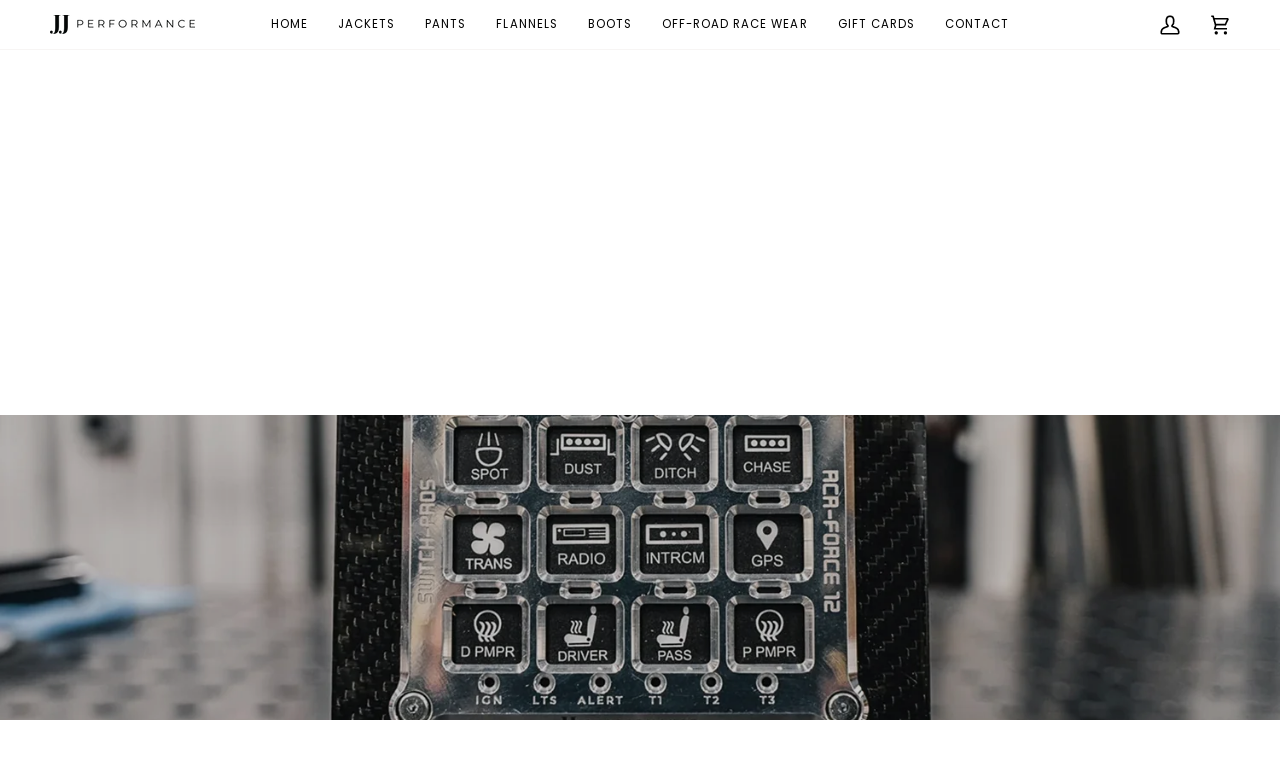

--- FILE ---
content_type: text/html; charset=utf-8
request_url: https://jjperformanceclt.com/collections/switch-pros
body_size: 32564
content:
<!doctype html>




<html class="no-js" lang="en" ><head>
  <meta charset="utf-8">
  <meta http-equiv="X-UA-Compatible" content="IE=edge,chrome=1">
  <meta name="viewport" content="width=device-width,initial-scale=1,viewport-fit=cover">
  <meta name="theme-color" content="#748cab"><link rel="canonical" href="https://jjperformanceclt.com/collections/switch-pros"><!-- ======================= Pipeline Theme V7.4.2 ========================= -->

  <!-- Preloading ================================================================== -->

  <link rel="preconnect" href="https://fonts.shopify.com" crossorigin>
  <link rel="preload" href="//jjperformanceclt.com/cdn/fonts/poppins/poppins_n4.0ba78fa5af9b0e1a374041b3ceaadf0a43b41362.woff2" as="font" type="font/woff2" crossorigin>
  <link rel="preload" href="//jjperformanceclt.com/cdn/fonts/tenor_sans/tenorsans_n4.966071a72c28462a9256039d3e3dc5b0cf314f65.woff2" as="font" type="font/woff2" crossorigin>
  <link rel="preload" href="//jjperformanceclt.com/cdn/fonts/poppins/poppins_n4.0ba78fa5af9b0e1a374041b3ceaadf0a43b41362.woff2" as="font" type="font/woff2" crossorigin>

  <!-- Title and description ================================================ --><link rel="shortcut icon" href="data:;base64,iVBORw0KGgo=">
  <title>
    

    Switch-Pros
&ndash; JJ Performance

  </title><!-- /snippets/social-meta-tags.liquid --><meta property="og:site_name" content="JJ Performance">
<meta property="og:url" content="https://jjperformanceclt.com/collections/switch-pros">
<meta property="og:title" content="Switch-Pros">
<meta property="og:type" content="website">
<meta property="og:description" content="With a focus on functional design, reinforced construction, and classic style, JJ Performance creates workwear that stands the test of time. Whether you’re on the job site or off the clock, our products ensure you look and feel ready for whatever the day brings. Built to perform. Made to last."><meta property="og:image" content="http://jjperformanceclt.com/cdn/shop/collections/SwitchPro_JJPerformanceCovers.webp?v=1710596167">
    <meta property="og:image:secure_url" content="https://jjperformanceclt.com/cdn/shop/collections/SwitchPro_JJPerformanceCovers.webp?v=1710596167">
    <meta property="og:image:width" content="1500">
    <meta property="og:image:height" content="1500">


<meta name="twitter:site" content="@">
<meta name="twitter:card" content="summary_large_image">
<meta name="twitter:title" content="Switch-Pros">
<meta name="twitter:description" content="With a focus on functional design, reinforced construction, and classic style, JJ Performance creates workwear that stands the test of time. Whether you’re on the job site or off the clock, our products ensure you look and feel ready for whatever the day brings. Built to perform. Made to last."><!-- CSS ================================================================== -->

  <link href="//jjperformanceclt.com/cdn/shop/t/10/assets/font-settings.css?v=151945502694689544101759334325" rel="stylesheet" type="text/css" media="all" />

  <!-- /snippets/css-variables.liquid -->


<style data-shopify>

:root {
/* ================ Layout Variables ================ */






--LAYOUT-WIDTH: 1450px;
--LAYOUT-GUTTER: 24px;
--LAYOUT-GUTTER-OFFSET: -24px;
--NAV-GUTTER: 15px;
--LAYOUT-OUTER: 50px;

/* ================ Product video ================ */

--COLOR-VIDEO-BG: #f2f2f2;


/* ================ Color Variables ================ */

/* === Backgrounds ===*/
--COLOR-BG: #ffffff;
--COLOR-BG-ACCENT: #f7f5f4;

/* === Text colors ===*/
--COLOR-TEXT-DARK: #1f1919;
--COLOR-TEXT: #424242;
--COLOR-TEXT-LIGHT: #7b7b7b;

/* === Bright color ===*/
--COLOR-PRIMARY: #d2815f;
--COLOR-PRIMARY-HOVER: #c35121;
--COLOR-PRIMARY-FADE: rgba(210, 129, 95, 0.05);
--COLOR-PRIMARY-FADE-HOVER: rgba(210, 129, 95, 0.1);--COLOR-PRIMARY-OPPOSITE: #ffffff;

/* === Secondary/link Color ===*/
--COLOR-SECONDARY: #748cab;
--COLOR-SECONDARY-HOVER: #3f6493;
--COLOR-SECONDARY-FADE: rgba(116, 140, 171, 0.05);
--COLOR-SECONDARY-FADE-HOVER: rgba(116, 140, 171, 0.1);--COLOR-SECONDARY-OPPOSITE: #ffffff;

/* === Shades of grey ===*/
--COLOR-A5:  rgba(66, 66, 66, 0.05);
--COLOR-A10: rgba(66, 66, 66, 0.1);
--COLOR-A20: rgba(66, 66, 66, 0.2);
--COLOR-A35: rgba(66, 66, 66, 0.35);
--COLOR-A50: rgba(66, 66, 66, 0.5);
--COLOR-A80: rgba(66, 66, 66, 0.8);
--COLOR-A90: rgba(66, 66, 66, 0.9);
--COLOR-A95: rgba(66, 66, 66, 0.95);


/* ================ Inverted Color Variables ================ */

--INVERSE-BG: #424242;
--INVERSE-BG-ACCENT: #1d1d1d;

/* === Text colors ===*/
--INVERSE-TEXT-DARK: #ffffff;
--INVERSE-TEXT: #ffffff;
--INVERSE-TEXT-LIGHT: #c6c6c6;

/* === Bright color ===*/
--INVERSE-PRIMARY: #d2815f;
--INVERSE-PRIMARY-HOVER: #c35121;
--INVERSE-PRIMARY-FADE: rgba(210, 129, 95, 0.05);
--INVERSE-PRIMARY-FADE-HOVER: rgba(210, 129, 95, 0.1);--INVERSE-PRIMARY-OPPOSITE: #000000;


/* === Second Color ===*/
--INVERSE-SECONDARY: #748cab;
--INVERSE-SECONDARY-HOVER: #3f6493;
--INVERSE-SECONDARY-FADE: rgba(116, 140, 171, 0.05);
--INVERSE-SECONDARY-FADE-HOVER: rgba(116, 140, 171, 0.1);--INVERSE-SECONDARY-OPPOSITE: #ffffff;


/* === Shades of grey ===*/
--INVERSE-A5:  rgba(255, 255, 255, 0.05);
--INVERSE-A10: rgba(255, 255, 255, 0.1);
--INVERSE-A20: rgba(255, 255, 255, 0.2);
--INVERSE-A35: rgba(255, 255, 255, 0.3);
--INVERSE-A80: rgba(255, 255, 255, 0.8);
--INVERSE-A90: rgba(255, 255, 255, 0.9);
--INVERSE-A95: rgba(255, 255, 255, 0.95);


/* ================ Bright Color Variables ================ */

--BRIGHT-BG: #d2815f;
--BRIGHT-BG-ACCENT: #94553a;

/* === Text colors ===*/
--BRIGHT-TEXT-DARK: #ffffff;
--BRIGHT-TEXT: #ffffff;
--BRIGHT-TEXT-LIGHT: #f2d9cf;

/* === Bright color ===*/
--BRIGHT-PRIMARY: #ff763d;
--BRIGHT-PRIMARY-HOVER: #f04600;
--BRIGHT-PRIMARY-FADE: rgba(255, 118, 61, 0.05);
--BRIGHT-PRIMARY-FADE-HOVER: rgba(255, 118, 61, 0.1);--BRIGHT-PRIMARY-OPPOSITE: #000000;


/* === Second Color ===*/
--BRIGHT-SECONDARY: #3d5aff;
--BRIGHT-SECONDARY-HOVER: #0024f0;
--BRIGHT-SECONDARY-FADE: rgba(61, 90, 255, 0.05);
--BRIGHT-SECONDARY-FADE-HOVER: rgba(61, 90, 255, 0.1);--BRIGHT-SECONDARY-OPPOSITE: #ffffff;


/* === Shades of grey ===*/
--BRIGHT-A5:  rgba(255, 255, 255, 0.05);
--BRIGHT-A10: rgba(255, 255, 255, 0.1);
--BRIGHT-A20: rgba(255, 255, 255, 0.2);
--BRIGHT-A35: rgba(255, 255, 255, 0.3);
--BRIGHT-A80: rgba(255, 255, 255, 0.8);
--BRIGHT-A90: rgba(255, 255, 255, 0.9);
--BRIGHT-A95: rgba(255, 255, 255, 0.95);


/* === Account Bar ===*/
--COLOR-ANNOUNCEMENT-BG: #f7f5f4;
--COLOR-ANNOUNCEMENT-TEXT: #424242;

/* === Nav and dropdown link background ===*/
--COLOR-NAV: #ffffff;
--COLOR-NAV-TEXT: #000000;
--COLOR-NAV-TEXT-DARK: #000000;
--COLOR-NAV-TEXT-LIGHT: #4d4d4d;
--COLOR-NAV-BORDER: #f7f5f4;
--COLOR-NAV-A10: rgba(0, 0, 0, 0.1);
--COLOR-NAV-A50: rgba(0, 0, 0, 0.5);
--COLOR-HIGHLIGHT-LINK: #d2815f;

/* === Site Footer ===*/
--COLOR-FOOTER-BG: #424242;
--COLOR-FOOTER-TEXT: #ffffff;
--COLOR-FOOTER-A5: rgba(255, 255, 255, 0.05);
--COLOR-FOOTER-A15: rgba(255, 255, 255, 0.15);
--COLOR-FOOTER-A90: rgba(255, 255, 255, 0.9);

/* === Sub-Footer ===*/
--COLOR-SUB-FOOTER-BG: #1d1d1d;
--COLOR-SUB-FOOTER-TEXT: #dfdfdf;
--COLOR-SUB-FOOTER-A5: rgba(223, 223, 223, 0.05);
--COLOR-SUB-FOOTER-A15: rgba(223, 223, 223, 0.15);
--COLOR-SUB-FOOTER-A90: rgba(223, 223, 223, 0.9);

/* === Products ===*/
--PRODUCT-GRID-ASPECT-RATIO: 80.0%;

/* === Product badges ===*/
--COLOR-BADGE: #ffffff;
--COLOR-BADGE-TEXT: #424242;
--COLOR-BADGE-TEXT-DARK: #1f1919;
--COLOR-BADGE-TEXT-HOVER: #686868;
--COLOR-BADGE-HAIRLINE: #f6f6f6;

/* === Product item slider ===*/--COLOR-PRODUCT-SLIDER: #ffffff;--COLOR-PRODUCT-SLIDER-OPPOSITE: rgba(13, 13, 13, 0.06);/* === disabled form colors ===*/
--COLOR-DISABLED-BG: #ececec;
--COLOR-DISABLED-TEXT: #bdbdbd;

--INVERSE-DISABLED-BG: #555555;
--INVERSE-DISABLED-TEXT: #848484;


/* === Tailwind RGBA Palette ===*/
--RGB-CANVAS: 255 255 255;
--RGB-CONTENT: 66 66 66;
--RGB-PRIMARY: 210 129 95;
--RGB-SECONDARY: 116 140 171;

--RGB-DARK-CANVAS: 66 66 66;
--RGB-DARK-CONTENT: 255 255 255;
--RGB-DARK-PRIMARY: 210 129 95;
--RGB-DARK-SECONDARY: 116 140 171;

--RGB-BRIGHT-CANVAS: 210 129 95;
--RGB-BRIGHT-CONTENT: 255 255 255;
--RGB-BRIGHT-PRIMARY: 255 118 61;
--RGB-BRIGHT-SECONDARY: 61 90 255;

--RGB-PRIMARY-CONTRAST: 255 255 255;
--RGB-SECONDARY-CONTRAST: 255 255 255;

--RGB-DARK-PRIMARY-CONTRAST: 0 0 0;
--RGB-DARK-SECONDARY-CONTRAST: 255 255 255;

--RGB-BRIGHT-PRIMARY-CONTRAST: 0 0 0;
--RGB-BRIGHT-SECONDARY-CONTRAST: 255 255 255;


/* === Button Radius === */
--BUTTON-RADIUS: 2px;


/* === Icon Stroke Width === */
--ICON-STROKE-WIDTH: 2px;


/* ================ Typography ================ */

--FONT-STACK-BODY: Poppins, sans-serif;
--FONT-STYLE-BODY: normal;
--FONT-WEIGHT-BODY: 400;
--FONT-WEIGHT-BODY-BOLD: 500;
--FONT-ADJUST-BODY: 1.0;

  --FONT-BODY-TRANSFORM: none;
  --FONT-BODY-LETTER-SPACING: normal;


--FONT-STACK-HEADING: "Tenor Sans", sans-serif;
--FONT-STYLE-HEADING: normal;
--FONT-WEIGHT-HEADING: 400;
--FONT-WEIGHT-HEADING-BOLD: 700;
--FONT-ADJUST-HEADING: 1.0;

  --FONT-HEADING-TRANSFORM: uppercase;
  --FONT-HEADING-LETTER-SPACING: 0.09em;

--FONT-STACK-ACCENT: Poppins, sans-serif;
--FONT-STYLE-ACCENT: normal;
--FONT-WEIGHT-ACCENT: 400;
--FONT-WEIGHT-ACCENT-BOLD: 500;
--FONT-ADJUST-ACCENT: 1.0;

  --FONT-ACCENT-TRANSFORM: uppercase;
  --FONT-ACCENT-LETTER-SPACING: 0.09em;

--TYPE-STACK-NAV: Poppins, sans-serif;
--TYPE-STYLE-NAV: normal;
--TYPE-ADJUST-NAV: 1.0;
--TYPE-WEIGHT-NAV: 400;

  --FONT-NAV-TRANSFORM: uppercase;
  --FONT-NAV-LETTER-SPACING: 0.09em;

--TYPE-STACK-BUTTON: Poppins, sans-serif;
--TYPE-STYLE-BUTTON: normal;
--TYPE-ADJUST-BUTTON: 1.0;
--TYPE-WEIGHT-BUTTON: 500;

  --FONT-BUTTON-TRANSFORM: uppercase;
  --FONT-BUTTON-LETTER-SPACING: 0.09em;

--TYPE-STACK-KICKER: Poppins, sans-serif;
--TYPE-STYLE-KICKER: normal;
--TYPE-ADJUST-KICKER: 1.0;
--TYPE-WEIGHT-KICKER: 500;

  --FONT-KICKER-TRANSFORM: uppercase;
  --FONT-KICKER-LETTER-SPACING: 0.09em;


--ICO-SELECT: url('//jjperformanceclt.com/cdn/shop/t/10/assets/ico-select.svg?v=30263340977227285681729505602');

/* ================ Photo correction ================ */
--PHOTO-CORRECTION: 100%;



}


/* ================ Typography ================ */
/* ================ type-scale.com ============ */

/* 1.16 base 13 */
:root {
 --font-1: 10px;
 --font-2: 11.3px;
 --font-3: 12px;
 --font-4: 13px;
 --font-5: 15.5px;
 --font-6: 17px;
 --font-7: 20px;
 --font-8: 23.5px;
 --font-9: 27px;
 --font-10:32px;
 --font-11:37px;
 --font-12:43px;
 --font-13:49px;
 --font-14:57px;
 --font-15:67px;
}

/* 1.175 base 13.5 */
@media only screen and (min-width: 480px) and (max-width: 1099px) {
  :root {
    --font-1: 10px;
    --font-2: 11.5px;
    --font-3: 12.5px;
    --font-4: 13.5px;
    --font-5: 16px;
    --font-6: 18px;
    --font-7: 21px;
    --font-8: 25px;
    --font-9: 29px;
    --font-10:34px;
    --font-11:40px;
    --font-12:47px;
    --font-13:56px;
    --font-14:65px;
   --font-15:77px;
  }
}
/* 1.22 base 14.5 */
@media only screen and (min-width: 1100px) {
  :root {
    --font-1: 10px;
    --font-2: 11.5px;
    --font-3: 13px;
    --font-4: 14.5px;
    --font-5: 17.5px;
    --font-6: 22px;
    --font-7: 26px;
    --font-8: 32px;
    --font-9: 39px;
    --font-10:48px;
    --font-11:58px;
    --font-12:71px;
    --font-13:87px;
    --font-14:106px;
    --font-15:129px;
 }
}


</style>


  <link href="//jjperformanceclt.com/cdn/shop/t/10/assets/theme.css?v=33112761484347277931729505578" rel="stylesheet" type="text/css" media="all" />

  <script>
    document.documentElement.className = document.documentElement.className.replace('no-js', 'js');

    
      document.documentElement.classList.add('aos-initialized');let root = '/';
    if (root[root.length - 1] !== '/') {
      root = `${root}/`;
    }
    var theme = {
      routes: {
        root_url: root,
        cart: '/cart',
        cart_add_url: '/cart/add',
        product_recommendations_url: '/recommendations/products',
        account_addresses_url: '/account/addresses',
        predictive_search_url: '/search/suggest'
      },
      state: {
        cartOpen: null,
      },
      sizes: {
        small: 480,
        medium: 768,
        large: 1100,
        widescreen: 1400
      },
      assets: {
        photoswipe: '//jjperformanceclt.com/cdn/shop/t/10/assets/photoswipe.js?v=169308975333299535361729505578',
        smoothscroll: '//jjperformanceclt.com/cdn/shop/t/10/assets/smoothscroll.js?v=37906625415260927261729505578',
        swatches: '//jjperformanceclt.com/cdn/shop/t/10/assets/swatches.json?v=154940297821828866241729505578',
        noImage: '//jjperformanceclt.com/cdn/shopifycloud/storefront/assets/no-image-2048-a2addb12.gif',
        base: '//jjperformanceclt.com/cdn/shop/t/10/assets/'
      },
      strings: {
        swatchesKey: "Color, Colour",
        addToCart: "Add to Cart",
        estimateShipping: "Estimate shipping",
        noShippingAvailable: "We do not ship to this destination.",
        free: "Free",
        from: "From",
        preOrder: "Pre-order",
        soldOut: "Sold Out",
        sale: "Sale",
        subscription: "Subscription",
        unavailable: "Unavailable",
        unitPrice: "Unit price",
        unitPriceSeparator: "per",
        stockout: "All available stock is in cart",
        products: "Products",
        pages: "Pages",
        collections: "Collections",
        resultsFor: "Results for",
        noResultsFor: "No results for",
        articles: "Articles",
        successMessage: "Link copied to clipboard",
      },
      settings: {
        badge_sale_type: "dollar",
        animate_hover: true,
        animate_scroll: true,
        show_locale_desktop: null,
        show_locale_mobile: null,
        show_currency_desktop: null,
        show_currency_mobile: null,
        currency_select_type: "country",
        currency_code_enable: false,
        cycle_images_hover_delay: 1.5
      },
      info: {
        name: 'pipeline'
      },
      version: '7.4.2',
      moneyFormat: "${{amount}}",
      shopCurrency: "USD",
      currencyCode: "USD"
    }
    let windowInnerHeight = window.innerHeight;
    document.documentElement.style.setProperty('--full-screen', `${windowInnerHeight}px`);
    document.documentElement.style.setProperty('--three-quarters', `${windowInnerHeight * 0.75}px`);
    document.documentElement.style.setProperty('--two-thirds', `${windowInnerHeight * 0.66}px`);
    document.documentElement.style.setProperty('--one-half', `${windowInnerHeight * 0.5}px`);
    document.documentElement.style.setProperty('--one-third', `${windowInnerHeight * 0.33}px`);
    document.documentElement.style.setProperty('--one-fifth', `${windowInnerHeight * 0.2}px`);

    window.isRTL = document.documentElement.getAttribute('dir') === 'rtl';
  </script><!-- Theme Javascript ============================================================== -->
  <script src="//jjperformanceclt.com/cdn/shop/t/10/assets/vendor.js?v=69555399850987115801729505578" defer="defer"></script>
  <script src="//jjperformanceclt.com/cdn/shop/t/10/assets/theme.js?v=155181627301911054061729505578" defer="defer"></script>

  <script>
    (function () {
      function onPageShowEvents() {
        if ('requestIdleCallback' in window) {
          requestIdleCallback(initCartEvent, { timeout: 500 })
        } else {
          initCartEvent()
        }
        function initCartEvent(){
          window.fetch(window.theme.routes.cart + '.js')
          .then((response) => {
            if(!response.ok){
              throw {status: response.statusText};
            }
            return response.json();
          })
          .then((response) => {
            document.dispatchEvent(new CustomEvent('theme:cart:change', {
              detail: {
                cart: response,
              },
              bubbles: true,
            }));
            return response;
          })
          .catch((e) => {
            console.error(e);
          });
        }
      };
      window.onpageshow = onPageShowEvents;
    })();
  </script>

  <script type="text/javascript">
    if (window.MSInputMethodContext && document.documentMode) {
      var scripts = document.getElementsByTagName('script')[0];
      var polyfill = document.createElement("script");
      polyfill.defer = true;
      polyfill.src = "//jjperformanceclt.com/cdn/shop/t/10/assets/ie11.js?v=144489047535103983231729505577";

      scripts.parentNode.insertBefore(polyfill, scripts);
    }
  </script>

  <!-- Shopify app scripts =========================================================== -->
  <script>window.performance && window.performance.mark && window.performance.mark('shopify.content_for_header.start');</script><meta name="facebook-domain-verification" content="4oj5rxohegfkjxjorv22004hvvzdgw">
<meta id="shopify-digital-wallet" name="shopify-digital-wallet" content="/60377432215/digital_wallets/dialog">
<meta name="shopify-checkout-api-token" content="83be18d01f88ec0f566e71bf74fc8f60">
<meta id="in-context-paypal-metadata" data-shop-id="60377432215" data-venmo-supported="false" data-environment="production" data-locale="en_US" data-paypal-v4="true" data-currency="USD">
<link rel="alternate" type="application/atom+xml" title="Feed" href="/collections/switch-pros.atom" />
<link rel="alternate" type="application/json+oembed" href="https://jjperformanceclt.com/collections/switch-pros.oembed">
<script async="async" src="/checkouts/internal/preloads.js?locale=en-US"></script>
<link rel="preconnect" href="https://shop.app" crossorigin="anonymous">
<script async="async" src="https://shop.app/checkouts/internal/preloads.js?locale=en-US&shop_id=60377432215" crossorigin="anonymous"></script>
<script id="apple-pay-shop-capabilities" type="application/json">{"shopId":60377432215,"countryCode":"US","currencyCode":"USD","merchantCapabilities":["supports3DS"],"merchantId":"gid:\/\/shopify\/Shop\/60377432215","merchantName":"JJ Performance","requiredBillingContactFields":["postalAddress","email","phone"],"requiredShippingContactFields":["postalAddress","email","phone"],"shippingType":"shipping","supportedNetworks":["visa","masterCard","amex","discover","elo","jcb"],"total":{"type":"pending","label":"JJ Performance","amount":"1.00"},"shopifyPaymentsEnabled":true,"supportsSubscriptions":true}</script>
<script id="shopify-features" type="application/json">{"accessToken":"83be18d01f88ec0f566e71bf74fc8f60","betas":["rich-media-storefront-analytics"],"domain":"jjperformanceclt.com","predictiveSearch":true,"shopId":60377432215,"locale":"en"}</script>
<script>var Shopify = Shopify || {};
Shopify.shop = "jj-performance.myshopify.com";
Shopify.locale = "en";
Shopify.currency = {"active":"USD","rate":"1.0"};
Shopify.country = "US";
Shopify.theme = {"name":"Pipeline","id":139206426775,"schema_name":"Pipeline","schema_version":"7.4.2","theme_store_id":739,"role":"main"};
Shopify.theme.handle = "null";
Shopify.theme.style = {"id":null,"handle":null};
Shopify.cdnHost = "jjperformanceclt.com/cdn";
Shopify.routes = Shopify.routes || {};
Shopify.routes.root = "/";</script>
<script type="module">!function(o){(o.Shopify=o.Shopify||{}).modules=!0}(window);</script>
<script>!function(o){function n(){var o=[];function n(){o.push(Array.prototype.slice.apply(arguments))}return n.q=o,n}var t=o.Shopify=o.Shopify||{};t.loadFeatures=n(),t.autoloadFeatures=n()}(window);</script>
<script>
  window.ShopifyPay = window.ShopifyPay || {};
  window.ShopifyPay.apiHost = "shop.app\/pay";
  window.ShopifyPay.redirectState = null;
</script>
<script id="shop-js-analytics" type="application/json">{"pageType":"collection"}</script>
<script defer="defer" async type="module" src="//jjperformanceclt.com/cdn/shopifycloud/shop-js/modules/v2/client.init-shop-cart-sync_C5BV16lS.en.esm.js"></script>
<script defer="defer" async type="module" src="//jjperformanceclt.com/cdn/shopifycloud/shop-js/modules/v2/chunk.common_CygWptCX.esm.js"></script>
<script type="module">
  await import("//jjperformanceclt.com/cdn/shopifycloud/shop-js/modules/v2/client.init-shop-cart-sync_C5BV16lS.en.esm.js");
await import("//jjperformanceclt.com/cdn/shopifycloud/shop-js/modules/v2/chunk.common_CygWptCX.esm.js");

  window.Shopify.SignInWithShop?.initShopCartSync?.({"fedCMEnabled":true,"windoidEnabled":true});

</script>
<script>
  window.Shopify = window.Shopify || {};
  if (!window.Shopify.featureAssets) window.Shopify.featureAssets = {};
  window.Shopify.featureAssets['shop-js'] = {"shop-cart-sync":["modules/v2/client.shop-cart-sync_ZFArdW7E.en.esm.js","modules/v2/chunk.common_CygWptCX.esm.js"],"init-fed-cm":["modules/v2/client.init-fed-cm_CmiC4vf6.en.esm.js","modules/v2/chunk.common_CygWptCX.esm.js"],"shop-button":["modules/v2/client.shop-button_tlx5R9nI.en.esm.js","modules/v2/chunk.common_CygWptCX.esm.js"],"shop-cash-offers":["modules/v2/client.shop-cash-offers_DOA2yAJr.en.esm.js","modules/v2/chunk.common_CygWptCX.esm.js","modules/v2/chunk.modal_D71HUcav.esm.js"],"init-windoid":["modules/v2/client.init-windoid_sURxWdc1.en.esm.js","modules/v2/chunk.common_CygWptCX.esm.js"],"shop-toast-manager":["modules/v2/client.shop-toast-manager_ClPi3nE9.en.esm.js","modules/v2/chunk.common_CygWptCX.esm.js"],"init-shop-email-lookup-coordinator":["modules/v2/client.init-shop-email-lookup-coordinator_B8hsDcYM.en.esm.js","modules/v2/chunk.common_CygWptCX.esm.js"],"init-shop-cart-sync":["modules/v2/client.init-shop-cart-sync_C5BV16lS.en.esm.js","modules/v2/chunk.common_CygWptCX.esm.js"],"avatar":["modules/v2/client.avatar_BTnouDA3.en.esm.js"],"pay-button":["modules/v2/client.pay-button_FdsNuTd3.en.esm.js","modules/v2/chunk.common_CygWptCX.esm.js"],"init-customer-accounts":["modules/v2/client.init-customer-accounts_DxDtT_ad.en.esm.js","modules/v2/client.shop-login-button_C5VAVYt1.en.esm.js","modules/v2/chunk.common_CygWptCX.esm.js","modules/v2/chunk.modal_D71HUcav.esm.js"],"init-shop-for-new-customer-accounts":["modules/v2/client.init-shop-for-new-customer-accounts_ChsxoAhi.en.esm.js","modules/v2/client.shop-login-button_C5VAVYt1.en.esm.js","modules/v2/chunk.common_CygWptCX.esm.js","modules/v2/chunk.modal_D71HUcav.esm.js"],"shop-login-button":["modules/v2/client.shop-login-button_C5VAVYt1.en.esm.js","modules/v2/chunk.common_CygWptCX.esm.js","modules/v2/chunk.modal_D71HUcav.esm.js"],"init-customer-accounts-sign-up":["modules/v2/client.init-customer-accounts-sign-up_CPSyQ0Tj.en.esm.js","modules/v2/client.shop-login-button_C5VAVYt1.en.esm.js","modules/v2/chunk.common_CygWptCX.esm.js","modules/v2/chunk.modal_D71HUcav.esm.js"],"shop-follow-button":["modules/v2/client.shop-follow-button_Cva4Ekp9.en.esm.js","modules/v2/chunk.common_CygWptCX.esm.js","modules/v2/chunk.modal_D71HUcav.esm.js"],"checkout-modal":["modules/v2/client.checkout-modal_BPM8l0SH.en.esm.js","modules/v2/chunk.common_CygWptCX.esm.js","modules/v2/chunk.modal_D71HUcav.esm.js"],"lead-capture":["modules/v2/client.lead-capture_Bi8yE_yS.en.esm.js","modules/v2/chunk.common_CygWptCX.esm.js","modules/v2/chunk.modal_D71HUcav.esm.js"],"shop-login":["modules/v2/client.shop-login_D6lNrXab.en.esm.js","modules/v2/chunk.common_CygWptCX.esm.js","modules/v2/chunk.modal_D71HUcav.esm.js"],"payment-terms":["modules/v2/client.payment-terms_CZxnsJam.en.esm.js","modules/v2/chunk.common_CygWptCX.esm.js","modules/v2/chunk.modal_D71HUcav.esm.js"]};
</script>
<script>(function() {
  var isLoaded = false;
  function asyncLoad() {
    if (isLoaded) return;
    isLoaded = true;
    var urls = ["https:\/\/app.kiwisizing.com\/web\/js\/dist\/kiwiSizing\/plugin\/SizingPlugin.prod.js?v=330\u0026shop=jj-performance.myshopify.com","https:\/\/giftbox.ds-cdn.com\/static\/main.js?shop=jj-performance.myshopify.com"];
    for (var i = 0; i < urls.length; i++) {
      var s = document.createElement('script');
      s.type = 'text/javascript';
      s.async = true;
      s.src = urls[i];
      var x = document.getElementsByTagName('script')[0];
      x.parentNode.insertBefore(s, x);
    }
  };
  if(window.attachEvent) {
    window.attachEvent('onload', asyncLoad);
  } else {
    window.addEventListener('load', asyncLoad, false);
  }
})();</script>
<script id="__st">var __st={"a":60377432215,"offset":-18000,"reqid":"42e818fe-15ec-4796-a574-472d65162a80-1768770795","pageurl":"jjperformanceclt.com\/collections\/switch-pros","u":"fa2a581746e6","p":"collection","rtyp":"collection","rid":293940265111};</script>
<script>window.ShopifyPaypalV4VisibilityTracking = true;</script>
<script id="captcha-bootstrap">!function(){'use strict';const t='contact',e='account',n='new_comment',o=[[t,t],['blogs',n],['comments',n],[t,'customer']],c=[[e,'customer_login'],[e,'guest_login'],[e,'recover_customer_password'],[e,'create_customer']],r=t=>t.map((([t,e])=>`form[action*='/${t}']:not([data-nocaptcha='true']) input[name='form_type'][value='${e}']`)).join(','),a=t=>()=>t?[...document.querySelectorAll(t)].map((t=>t.form)):[];function s(){const t=[...o],e=r(t);return a(e)}const i='password',u='form_key',d=['recaptcha-v3-token','g-recaptcha-response','h-captcha-response',i],f=()=>{try{return window.sessionStorage}catch{return}},m='__shopify_v',_=t=>t.elements[u];function p(t,e,n=!1){try{const o=window.sessionStorage,c=JSON.parse(o.getItem(e)),{data:r}=function(t){const{data:e,action:n}=t;return t[m]||n?{data:e,action:n}:{data:t,action:n}}(c);for(const[e,n]of Object.entries(r))t.elements[e]&&(t.elements[e].value=n);n&&o.removeItem(e)}catch(o){console.error('form repopulation failed',{error:o})}}const l='form_type',E='cptcha';function T(t){t.dataset[E]=!0}const w=window,h=w.document,L='Shopify',v='ce_forms',y='captcha';let A=!1;((t,e)=>{const n=(g='f06e6c50-85a8-45c8-87d0-21a2b65856fe',I='https://cdn.shopify.com/shopifycloud/storefront-forms-hcaptcha/ce_storefront_forms_captcha_hcaptcha.v1.5.2.iife.js',D={infoText:'Protected by hCaptcha',privacyText:'Privacy',termsText:'Terms'},(t,e,n)=>{const o=w[L][v],c=o.bindForm;if(c)return c(t,g,e,D).then(n);var r;o.q.push([[t,g,e,D],n]),r=I,A||(h.body.append(Object.assign(h.createElement('script'),{id:'captcha-provider',async:!0,src:r})),A=!0)});var g,I,D;w[L]=w[L]||{},w[L][v]=w[L][v]||{},w[L][v].q=[],w[L][y]=w[L][y]||{},w[L][y].protect=function(t,e){n(t,void 0,e),T(t)},Object.freeze(w[L][y]),function(t,e,n,w,h,L){const[v,y,A,g]=function(t,e,n){const i=e?o:[],u=t?c:[],d=[...i,...u],f=r(d),m=r(i),_=r(d.filter((([t,e])=>n.includes(e))));return[a(f),a(m),a(_),s()]}(w,h,L),I=t=>{const e=t.target;return e instanceof HTMLFormElement?e:e&&e.form},D=t=>v().includes(t);t.addEventListener('submit',(t=>{const e=I(t);if(!e)return;const n=D(e)&&!e.dataset.hcaptchaBound&&!e.dataset.recaptchaBound,o=_(e),c=g().includes(e)&&(!o||!o.value);(n||c)&&t.preventDefault(),c&&!n&&(function(t){try{if(!f())return;!function(t){const e=f();if(!e)return;const n=_(t);if(!n)return;const o=n.value;o&&e.removeItem(o)}(t);const e=Array.from(Array(32),(()=>Math.random().toString(36)[2])).join('');!function(t,e){_(t)||t.append(Object.assign(document.createElement('input'),{type:'hidden',name:u})),t.elements[u].value=e}(t,e),function(t,e){const n=f();if(!n)return;const o=[...t.querySelectorAll(`input[type='${i}']`)].map((({name:t})=>t)),c=[...d,...o],r={};for(const[a,s]of new FormData(t).entries())c.includes(a)||(r[a]=s);n.setItem(e,JSON.stringify({[m]:1,action:t.action,data:r}))}(t,e)}catch(e){console.error('failed to persist form',e)}}(e),e.submit())}));const S=(t,e)=>{t&&!t.dataset[E]&&(n(t,e.some((e=>e===t))),T(t))};for(const o of['focusin','change'])t.addEventListener(o,(t=>{const e=I(t);D(e)&&S(e,y())}));const B=e.get('form_key'),M=e.get(l),P=B&&M;t.addEventListener('DOMContentLoaded',(()=>{const t=y();if(P)for(const e of t)e.elements[l].value===M&&p(e,B);[...new Set([...A(),...v().filter((t=>'true'===t.dataset.shopifyCaptcha))])].forEach((e=>S(e,t)))}))}(h,new URLSearchParams(w.location.search),n,t,e,['guest_login'])})(!0,!0)}();</script>
<script integrity="sha256-4kQ18oKyAcykRKYeNunJcIwy7WH5gtpwJnB7kiuLZ1E=" data-source-attribution="shopify.loadfeatures" defer="defer" src="//jjperformanceclt.com/cdn/shopifycloud/storefront/assets/storefront/load_feature-a0a9edcb.js" crossorigin="anonymous"></script>
<script crossorigin="anonymous" defer="defer" src="//jjperformanceclt.com/cdn/shopifycloud/storefront/assets/shopify_pay/storefront-65b4c6d7.js?v=20250812"></script>
<script data-source-attribution="shopify.dynamic_checkout.dynamic.init">var Shopify=Shopify||{};Shopify.PaymentButton=Shopify.PaymentButton||{isStorefrontPortableWallets:!0,init:function(){window.Shopify.PaymentButton.init=function(){};var t=document.createElement("script");t.src="https://jjperformanceclt.com/cdn/shopifycloud/portable-wallets/latest/portable-wallets.en.js",t.type="module",document.head.appendChild(t)}};
</script>
<script data-source-attribution="shopify.dynamic_checkout.buyer_consent">
  function portableWalletsHideBuyerConsent(e){var t=document.getElementById("shopify-buyer-consent"),n=document.getElementById("shopify-subscription-policy-button");t&&n&&(t.classList.add("hidden"),t.setAttribute("aria-hidden","true"),n.removeEventListener("click",e))}function portableWalletsShowBuyerConsent(e){var t=document.getElementById("shopify-buyer-consent"),n=document.getElementById("shopify-subscription-policy-button");t&&n&&(t.classList.remove("hidden"),t.removeAttribute("aria-hidden"),n.addEventListener("click",e))}window.Shopify?.PaymentButton&&(window.Shopify.PaymentButton.hideBuyerConsent=portableWalletsHideBuyerConsent,window.Shopify.PaymentButton.showBuyerConsent=portableWalletsShowBuyerConsent);
</script>
<script data-source-attribution="shopify.dynamic_checkout.cart.bootstrap">document.addEventListener("DOMContentLoaded",(function(){function t(){return document.querySelector("shopify-accelerated-checkout-cart, shopify-accelerated-checkout")}if(t())Shopify.PaymentButton.init();else{new MutationObserver((function(e,n){t()&&(Shopify.PaymentButton.init(),n.disconnect())})).observe(document.body,{childList:!0,subtree:!0})}}));
</script>
<link id="shopify-accelerated-checkout-styles" rel="stylesheet" media="screen" href="https://jjperformanceclt.com/cdn/shopifycloud/portable-wallets/latest/accelerated-checkout-backwards-compat.css" crossorigin="anonymous">
<style id="shopify-accelerated-checkout-cart">
        #shopify-buyer-consent {
  margin-top: 1em;
  display: inline-block;
  width: 100%;
}

#shopify-buyer-consent.hidden {
  display: none;
}

#shopify-subscription-policy-button {
  background: none;
  border: none;
  padding: 0;
  text-decoration: underline;
  font-size: inherit;
  cursor: pointer;
}

#shopify-subscription-policy-button::before {
  box-shadow: none;
}

      </style>

<script>window.performance && window.performance.mark && window.performance.mark('shopify.content_for_header.end');</script>
<script src="https://cdn.shopify.com/extensions/cfc76123-b24f-4e9a-a1dc-585518796af7/forms-2294/assets/shopify-forms-loader.js" type="text/javascript" defer="defer"></script>
<link href="https://monorail-edge.shopifysvc.com" rel="dns-prefetch">
<script>(function(){if ("sendBeacon" in navigator && "performance" in window) {try {var session_token_from_headers = performance.getEntriesByType('navigation')[0].serverTiming.find(x => x.name == '_s').description;} catch {var session_token_from_headers = undefined;}var session_cookie_matches = document.cookie.match(/_shopify_s=([^;]*)/);var session_token_from_cookie = session_cookie_matches && session_cookie_matches.length === 2 ? session_cookie_matches[1] : "";var session_token = session_token_from_headers || session_token_from_cookie || "";function handle_abandonment_event(e) {var entries = performance.getEntries().filter(function(entry) {return /monorail-edge.shopifysvc.com/.test(entry.name);});if (!window.abandonment_tracked && entries.length === 0) {window.abandonment_tracked = true;var currentMs = Date.now();var navigation_start = performance.timing.navigationStart;var payload = {shop_id: 60377432215,url: window.location.href,navigation_start,duration: currentMs - navigation_start,session_token,page_type: "collection"};window.navigator.sendBeacon("https://monorail-edge.shopifysvc.com/v1/produce", JSON.stringify({schema_id: "online_store_buyer_site_abandonment/1.1",payload: payload,metadata: {event_created_at_ms: currentMs,event_sent_at_ms: currentMs}}));}}window.addEventListener('pagehide', handle_abandonment_event);}}());</script>
<script id="web-pixels-manager-setup">(function e(e,d,r,n,o){if(void 0===o&&(o={}),!Boolean(null===(a=null===(i=window.Shopify)||void 0===i?void 0:i.analytics)||void 0===a?void 0:a.replayQueue)){var i,a;window.Shopify=window.Shopify||{};var t=window.Shopify;t.analytics=t.analytics||{};var s=t.analytics;s.replayQueue=[],s.publish=function(e,d,r){return s.replayQueue.push([e,d,r]),!0};try{self.performance.mark("wpm:start")}catch(e){}var l=function(){var e={modern:/Edge?\/(1{2}[4-9]|1[2-9]\d|[2-9]\d{2}|\d{4,})\.\d+(\.\d+|)|Firefox\/(1{2}[4-9]|1[2-9]\d|[2-9]\d{2}|\d{4,})\.\d+(\.\d+|)|Chrom(ium|e)\/(9{2}|\d{3,})\.\d+(\.\d+|)|(Maci|X1{2}).+ Version\/(15\.\d+|(1[6-9]|[2-9]\d|\d{3,})\.\d+)([,.]\d+|)( \(\w+\)|)( Mobile\/\w+|) Safari\/|Chrome.+OPR\/(9{2}|\d{3,})\.\d+\.\d+|(CPU[ +]OS|iPhone[ +]OS|CPU[ +]iPhone|CPU IPhone OS|CPU iPad OS)[ +]+(15[._]\d+|(1[6-9]|[2-9]\d|\d{3,})[._]\d+)([._]\d+|)|Android:?[ /-](13[3-9]|1[4-9]\d|[2-9]\d{2}|\d{4,})(\.\d+|)(\.\d+|)|Android.+Firefox\/(13[5-9]|1[4-9]\d|[2-9]\d{2}|\d{4,})\.\d+(\.\d+|)|Android.+Chrom(ium|e)\/(13[3-9]|1[4-9]\d|[2-9]\d{2}|\d{4,})\.\d+(\.\d+|)|SamsungBrowser\/([2-9]\d|\d{3,})\.\d+/,legacy:/Edge?\/(1[6-9]|[2-9]\d|\d{3,})\.\d+(\.\d+|)|Firefox\/(5[4-9]|[6-9]\d|\d{3,})\.\d+(\.\d+|)|Chrom(ium|e)\/(5[1-9]|[6-9]\d|\d{3,})\.\d+(\.\d+|)([\d.]+$|.*Safari\/(?![\d.]+ Edge\/[\d.]+$))|(Maci|X1{2}).+ Version\/(10\.\d+|(1[1-9]|[2-9]\d|\d{3,})\.\d+)([,.]\d+|)( \(\w+\)|)( Mobile\/\w+|) Safari\/|Chrome.+OPR\/(3[89]|[4-9]\d|\d{3,})\.\d+\.\d+|(CPU[ +]OS|iPhone[ +]OS|CPU[ +]iPhone|CPU IPhone OS|CPU iPad OS)[ +]+(10[._]\d+|(1[1-9]|[2-9]\d|\d{3,})[._]\d+)([._]\d+|)|Android:?[ /-](13[3-9]|1[4-9]\d|[2-9]\d{2}|\d{4,})(\.\d+|)(\.\d+|)|Mobile Safari.+OPR\/([89]\d|\d{3,})\.\d+\.\d+|Android.+Firefox\/(13[5-9]|1[4-9]\d|[2-9]\d{2}|\d{4,})\.\d+(\.\d+|)|Android.+Chrom(ium|e)\/(13[3-9]|1[4-9]\d|[2-9]\d{2}|\d{4,})\.\d+(\.\d+|)|Android.+(UC? ?Browser|UCWEB|U3)[ /]?(15\.([5-9]|\d{2,})|(1[6-9]|[2-9]\d|\d{3,})\.\d+)\.\d+|SamsungBrowser\/(5\.\d+|([6-9]|\d{2,})\.\d+)|Android.+MQ{2}Browser\/(14(\.(9|\d{2,})|)|(1[5-9]|[2-9]\d|\d{3,})(\.\d+|))(\.\d+|)|K[Aa][Ii]OS\/(3\.\d+|([4-9]|\d{2,})\.\d+)(\.\d+|)/},d=e.modern,r=e.legacy,n=navigator.userAgent;return n.match(d)?"modern":n.match(r)?"legacy":"unknown"}(),u="modern"===l?"modern":"legacy",c=(null!=n?n:{modern:"",legacy:""})[u],f=function(e){return[e.baseUrl,"/wpm","/b",e.hashVersion,"modern"===e.buildTarget?"m":"l",".js"].join("")}({baseUrl:d,hashVersion:r,buildTarget:u}),m=function(e){var d=e.version,r=e.bundleTarget,n=e.surface,o=e.pageUrl,i=e.monorailEndpoint;return{emit:function(e){var a=e.status,t=e.errorMsg,s=(new Date).getTime(),l=JSON.stringify({metadata:{event_sent_at_ms:s},events:[{schema_id:"web_pixels_manager_load/3.1",payload:{version:d,bundle_target:r,page_url:o,status:a,surface:n,error_msg:t},metadata:{event_created_at_ms:s}}]});if(!i)return console&&console.warn&&console.warn("[Web Pixels Manager] No Monorail endpoint provided, skipping logging."),!1;try{return self.navigator.sendBeacon.bind(self.navigator)(i,l)}catch(e){}var u=new XMLHttpRequest;try{return u.open("POST",i,!0),u.setRequestHeader("Content-Type","text/plain"),u.send(l),!0}catch(e){return console&&console.warn&&console.warn("[Web Pixels Manager] Got an unhandled error while logging to Monorail."),!1}}}}({version:r,bundleTarget:l,surface:e.surface,pageUrl:self.location.href,monorailEndpoint:e.monorailEndpoint});try{o.browserTarget=l,function(e){var d=e.src,r=e.async,n=void 0===r||r,o=e.onload,i=e.onerror,a=e.sri,t=e.scriptDataAttributes,s=void 0===t?{}:t,l=document.createElement("script"),u=document.querySelector("head"),c=document.querySelector("body");if(l.async=n,l.src=d,a&&(l.integrity=a,l.crossOrigin="anonymous"),s)for(var f in s)if(Object.prototype.hasOwnProperty.call(s,f))try{l.dataset[f]=s[f]}catch(e){}if(o&&l.addEventListener("load",o),i&&l.addEventListener("error",i),u)u.appendChild(l);else{if(!c)throw new Error("Did not find a head or body element to append the script");c.appendChild(l)}}({src:f,async:!0,onload:function(){if(!function(){var e,d;return Boolean(null===(d=null===(e=window.Shopify)||void 0===e?void 0:e.analytics)||void 0===d?void 0:d.initialized)}()){var d=window.webPixelsManager.init(e)||void 0;if(d){var r=window.Shopify.analytics;r.replayQueue.forEach((function(e){var r=e[0],n=e[1],o=e[2];d.publishCustomEvent(r,n,o)})),r.replayQueue=[],r.publish=d.publishCustomEvent,r.visitor=d.visitor,r.initialized=!0}}},onerror:function(){return m.emit({status:"failed",errorMsg:"".concat(f," has failed to load")})},sri:function(e){var d=/^sha384-[A-Za-z0-9+/=]+$/;return"string"==typeof e&&d.test(e)}(c)?c:"",scriptDataAttributes:o}),m.emit({status:"loading"})}catch(e){m.emit({status:"failed",errorMsg:(null==e?void 0:e.message)||"Unknown error"})}}})({shopId: 60377432215,storefrontBaseUrl: "https://jjperformanceclt.com",extensionsBaseUrl: "https://extensions.shopifycdn.com/cdn/shopifycloud/web-pixels-manager",monorailEndpoint: "https://monorail-edge.shopifysvc.com/unstable/produce_batch",surface: "storefront-renderer",enabledBetaFlags: ["2dca8a86"],webPixelsConfigList: [{"id":"638386327","configuration":"{\"config\":\"{\\\"pixel_id\\\":\\\"G-0VBGL2KYW9\\\",\\\"gtag_events\\\":[{\\\"type\\\":\\\"purchase\\\",\\\"action_label\\\":\\\"G-0VBGL2KYW9\\\"},{\\\"type\\\":\\\"page_view\\\",\\\"action_label\\\":\\\"G-0VBGL2KYW9\\\"},{\\\"type\\\":\\\"view_item\\\",\\\"action_label\\\":\\\"G-0VBGL2KYW9\\\"},{\\\"type\\\":\\\"search\\\",\\\"action_label\\\":\\\"G-0VBGL2KYW9\\\"},{\\\"type\\\":\\\"add_to_cart\\\",\\\"action_label\\\":\\\"G-0VBGL2KYW9\\\"},{\\\"type\\\":\\\"begin_checkout\\\",\\\"action_label\\\":\\\"G-0VBGL2KYW9\\\"},{\\\"type\\\":\\\"add_payment_info\\\",\\\"action_label\\\":\\\"G-0VBGL2KYW9\\\"}],\\\"enable_monitoring_mode\\\":false}\"}","eventPayloadVersion":"v1","runtimeContext":"OPEN","scriptVersion":"b2a88bafab3e21179ed38636efcd8a93","type":"APP","apiClientId":1780363,"privacyPurposes":[],"dataSharingAdjustments":{"protectedCustomerApprovalScopes":["read_customer_address","read_customer_email","read_customer_name","read_customer_personal_data","read_customer_phone"]}},{"id":"211681431","configuration":"{\"pixel_id\":\"538333670752948\",\"pixel_type\":\"facebook_pixel\",\"metaapp_system_user_token\":\"-\"}","eventPayloadVersion":"v1","runtimeContext":"OPEN","scriptVersion":"ca16bc87fe92b6042fbaa3acc2fbdaa6","type":"APP","apiClientId":2329312,"privacyPurposes":["ANALYTICS","MARKETING","SALE_OF_DATA"],"dataSharingAdjustments":{"protectedCustomerApprovalScopes":["read_customer_address","read_customer_email","read_customer_name","read_customer_personal_data","read_customer_phone"]}},{"id":"shopify-app-pixel","configuration":"{}","eventPayloadVersion":"v1","runtimeContext":"STRICT","scriptVersion":"0450","apiClientId":"shopify-pixel","type":"APP","privacyPurposes":["ANALYTICS","MARKETING"]},{"id":"shopify-custom-pixel","eventPayloadVersion":"v1","runtimeContext":"LAX","scriptVersion":"0450","apiClientId":"shopify-pixel","type":"CUSTOM","privacyPurposes":["ANALYTICS","MARKETING"]}],isMerchantRequest: false,initData: {"shop":{"name":"JJ Performance","paymentSettings":{"currencyCode":"USD"},"myshopifyDomain":"jj-performance.myshopify.com","countryCode":"US","storefrontUrl":"https:\/\/jjperformanceclt.com"},"customer":null,"cart":null,"checkout":null,"productVariants":[],"purchasingCompany":null},},"https://jjperformanceclt.com/cdn","fcfee988w5aeb613cpc8e4bc33m6693e112",{"modern":"","legacy":""},{"shopId":"60377432215","storefrontBaseUrl":"https:\/\/jjperformanceclt.com","extensionBaseUrl":"https:\/\/extensions.shopifycdn.com\/cdn\/shopifycloud\/web-pixels-manager","surface":"storefront-renderer","enabledBetaFlags":"[\"2dca8a86\"]","isMerchantRequest":"false","hashVersion":"fcfee988w5aeb613cpc8e4bc33m6693e112","publish":"custom","events":"[[\"page_viewed\",{}],[\"collection_viewed\",{\"collection\":{\"id\":\"293940265111\",\"title\":\"Switch-Pros\",\"productVariants\":[{\"price\":{\"amount\":1078.0,\"currencyCode\":\"USD\"},\"product\":{\"title\":\"RCR-FORCE® 12\",\"vendor\":\"Switch-Pro\",\"id\":\"8078245560471\",\"untranslatedTitle\":\"RCR-FORCE® 12\",\"url\":\"\/products\/rcr-force%C2%AE-12\",\"type\":\"switch pro\"},\"id\":\"43337917005975\",\"image\":{\"src\":\"\/\/jjperformanceclt.com\/cdn\/shop\/files\/rcrforce12_1.jpg?v=1696888378\"},\"sku\":\"\",\"title\":\"Default Title\",\"untranslatedTitle\":\"Default Title\"},{\"price\":{\"amount\":659.0,\"currencyCode\":\"USD\"},\"product\":{\"title\":\"SP9100 Switch Panel Power System\",\"vendor\":\"Switch-Pro\",\"id\":\"8078245593239\",\"untranslatedTitle\":\"SP9100 Switch Panel Power System\",\"url\":\"\/products\/sp9100-switch-panel-power-system\",\"type\":\"switch pro\"},\"id\":\"43337917038743\",\"image\":{\"src\":\"\/\/jjperformanceclt.com\/cdn\/shop\/files\/sp9100_1.jpg?v=1696888867\"},\"sku\":null,\"title\":\"Default Title\",\"untranslatedTitle\":\"Default Title\"},{\"price\":{\"amount\":150.0,\"currencyCode\":\"USD\"},\"product\":{\"title\":\"Billet Switch-Pro Cover RCR-Force 12\",\"vendor\":\"JJ Performance\",\"id\":\"8062935433367\",\"untranslatedTitle\":\"Billet Switch-Pro Cover RCR-Force 12\",\"url\":\"\/products\/billet-switch-pro-cover-rcr-force-12\",\"type\":\"switch pro\"},\"id\":\"43287153737879\",\"image\":{\"src\":\"\/\/jjperformanceclt.com\/cdn\/shop\/files\/SwitchPro-Covers_0003_Layer8.jpg?v=1694373583\"},\"sku\":null,\"title\":\"Black Anodized \/ Clear Zinc\",\"untranslatedTitle\":\"Black Anodized \/ Clear Zinc\"},{\"price\":{\"amount\":125.0,\"currencyCode\":\"USD\"},\"product\":{\"title\":\"Billet Switch-Pro Cover SP9100\",\"vendor\":\"JJ Performance\",\"id\":\"8061424435351\",\"untranslatedTitle\":\"Billet Switch-Pro Cover SP9100\",\"url\":\"\/products\/billet-switch-pro-cover-sp9100\",\"type\":\"switch pro\"},\"id\":\"43282321899671\",\"image\":{\"src\":\"\/\/jjperformanceclt.com\/cdn\/shop\/files\/SwitchPro-Covers_0009_Layer2.jpg?v=1694373595\"},\"sku\":\"\",\"title\":\"Black Anodized \/ Clear Zinc\",\"untranslatedTitle\":\"Black Anodized \/ Clear Zinc\"},{\"price\":{\"amount\":25.0,\"currencyCode\":\"USD\"},\"product\":{\"title\":\"Switch-Pro Cover Install Kit\",\"vendor\":\"JJ Performance\",\"id\":\"8062943232151\",\"untranslatedTitle\":\"Switch-Pro Cover Install Kit\",\"url\":\"\/products\/billet-switch-pro-cover-install-kit\",\"type\":\"\"},\"id\":\"43287167205527\",\"image\":{\"src\":\"\/\/jjperformanceclt.com\/cdn\/shop\/files\/SwitchPro-Covers_0004_Layer12.jpg?v=1694369982\"},\"sku\":\"\",\"title\":\"Default Title\",\"untranslatedTitle\":\"Default Title\"}]}}]]"});</script><script>
  window.ShopifyAnalytics = window.ShopifyAnalytics || {};
  window.ShopifyAnalytics.meta = window.ShopifyAnalytics.meta || {};
  window.ShopifyAnalytics.meta.currency = 'USD';
  var meta = {"products":[{"id":8078245560471,"gid":"gid:\/\/shopify\/Product\/8078245560471","vendor":"Switch-Pro","type":"switch pro","handle":"rcr-force®-12","variants":[{"id":43337917005975,"price":107800,"name":"RCR-FORCE® 12","public_title":null,"sku":""}],"remote":false},{"id":8078245593239,"gid":"gid:\/\/shopify\/Product\/8078245593239","vendor":"Switch-Pro","type":"switch pro","handle":"sp9100-switch-panel-power-system","variants":[{"id":43337917038743,"price":65900,"name":"SP9100 Switch Panel Power System","public_title":null,"sku":null}],"remote":false},{"id":8062935433367,"gid":"gid:\/\/shopify\/Product\/8062935433367","vendor":"JJ Performance","type":"switch pro","handle":"billet-switch-pro-cover-rcr-force-12","variants":[{"id":43287153737879,"price":15000,"name":"Billet Switch-Pro Cover RCR-Force 12 - Black Anodized \/ Clear Zinc","public_title":"Black Anodized \/ Clear Zinc","sku":null},{"id":43287153770647,"price":15000,"name":"Billet Switch-Pro Cover RCR-Force 12 - Black Anodized \/ Black Zinc","public_title":"Black Anodized \/ Black Zinc","sku":null},{"id":43287153803415,"price":15000,"name":"Billet Switch-Pro Cover RCR-Force 12 - Hard Grey Anodized \/ Clear Zinc","public_title":"Hard Grey Anodized \/ Clear Zinc","sku":null},{"id":43287153836183,"price":15000,"name":"Billet Switch-Pro Cover RCR-Force 12 - Hard Grey Anodized \/ Black Zinc","public_title":"Hard Grey Anodized \/ Black Zinc","sku":null},{"id":43287153868951,"price":15000,"name":"Billet Switch-Pro Cover RCR-Force 12 - Gold Anodized \/ Clear Zinc","public_title":"Gold Anodized \/ Clear Zinc","sku":null},{"id":43287153901719,"price":15000,"name":"Billet Switch-Pro Cover RCR-Force 12 - Gold Anodized \/ Black Zinc","public_title":"Gold Anodized \/ Black Zinc","sku":null},{"id":43287153934487,"price":15000,"name":"Billet Switch-Pro Cover RCR-Force 12 - Clear Anodized \/ Clear Zinc","public_title":"Clear Anodized \/ Clear Zinc","sku":null},{"id":43287153967255,"price":15000,"name":"Billet Switch-Pro Cover RCR-Force 12 - Clear Anodized \/ Black Zinc","public_title":"Clear Anodized \/ Black Zinc","sku":null},{"id":43287154000023,"price":15000,"name":"Billet Switch-Pro Cover RCR-Force 12 - Red Anodized \/ Clear Zinc","public_title":"Red Anodized \/ Clear Zinc","sku":null},{"id":43287154032791,"price":15000,"name":"Billet Switch-Pro Cover RCR-Force 12 - Red Anodized \/ Black Zinc","public_title":"Red Anodized \/ Black Zinc","sku":null},{"id":43287154065559,"price":15000,"name":"Billet Switch-Pro Cover RCR-Force 12 - Orange Anodized \/ Clear Zinc","public_title":"Orange Anodized \/ Clear Zinc","sku":null},{"id":43287154098327,"price":15000,"name":"Billet Switch-Pro Cover RCR-Force 12 - Orange Anodized \/ Black Zinc","public_title":"Orange Anodized \/ Black Zinc","sku":null},{"id":43287154131095,"price":15000,"name":"Billet Switch-Pro Cover RCR-Force 12 - Raw (Machined) \/ Clear Zinc","public_title":"Raw (Machined) \/ Clear Zinc","sku":null},{"id":43287154163863,"price":15000,"name":"Billet Switch-Pro Cover RCR-Force 12 - Raw (Machined) \/ Black Zinc","public_title":"Raw (Machined) \/ Black Zinc","sku":null}],"remote":false},{"id":8061424435351,"gid":"gid:\/\/shopify\/Product\/8061424435351","vendor":"JJ Performance","type":"switch pro","handle":"billet-switch-pro-cover-sp9100","variants":[{"id":43282321899671,"price":12500,"name":"Billet Switch-Pro Cover SP9100 - Black Anodized \/ Clear Zinc","public_title":"Black Anodized \/ Clear Zinc","sku":""},{"id":43286464626839,"price":12500,"name":"Billet Switch-Pro Cover SP9100 - Black Anodized \/ Black Zinc","public_title":"Black Anodized \/ Black Zinc","sku":""},{"id":43282321932439,"price":12500,"name":"Billet Switch-Pro Cover SP9100 - Hard Grey Anodized \/ Clear Zinc","public_title":"Hard Grey Anodized \/ Clear Zinc","sku":""},{"id":43286464692375,"price":12500,"name":"Billet Switch-Pro Cover SP9100 - Hard Grey Anodized \/ Black Zinc","public_title":"Hard Grey Anodized \/ Black Zinc","sku":""},{"id":43282321965207,"price":12500,"name":"Billet Switch-Pro Cover SP9100 - Gold Anodized \/ Clear Zinc","public_title":"Gold Anodized \/ Clear Zinc","sku":""},{"id":43286464757911,"price":12500,"name":"Billet Switch-Pro Cover SP9100 - Gold Anodized \/ Black Zinc","public_title":"Gold Anodized \/ Black Zinc","sku":""},{"id":43282321997975,"price":12500,"name":"Billet Switch-Pro Cover SP9100 - Clear Anodized \/ Clear Zinc","public_title":"Clear Anodized \/ Clear Zinc","sku":""},{"id":43286464823447,"price":12500,"name":"Billet Switch-Pro Cover SP9100 - Clear Anodized \/ Black Zinc","public_title":"Clear Anodized \/ Black Zinc","sku":""},{"id":43282322030743,"price":12500,"name":"Billet Switch-Pro Cover SP9100 - Red Anodized \/ Clear Zinc","public_title":"Red Anodized \/ Clear Zinc","sku":""},{"id":43286464888983,"price":12500,"name":"Billet Switch-Pro Cover SP9100 - Red Anodized \/ Black Zinc","public_title":"Red Anodized \/ Black Zinc","sku":""},{"id":43282322063511,"price":12500,"name":"Billet Switch-Pro Cover SP9100 - Orange Anodized \/ Clear Zinc","public_title":"Orange Anodized \/ Clear Zinc","sku":""},{"id":43286464954519,"price":12500,"name":"Billet Switch-Pro Cover SP9100 - Orange Anodized \/ Black Zinc","public_title":"Orange Anodized \/ Black Zinc","sku":""},{"id":43282322096279,"price":12500,"name":"Billet Switch-Pro Cover SP9100 - Raw (Machined) \/ Clear Zinc","public_title":"Raw (Machined) \/ Clear Zinc","sku":""},{"id":43286465020055,"price":12500,"name":"Billet Switch-Pro Cover SP9100 - Raw (Machined) \/ Black Zinc","public_title":"Raw (Machined) \/ Black Zinc","sku":""}],"remote":false},{"id":8062943232151,"gid":"gid:\/\/shopify\/Product\/8062943232151","vendor":"JJ Performance","type":"","handle":"billet-switch-pro-cover-install-kit","variants":[{"id":43287167205527,"price":2500,"name":"Switch-Pro Cover Install Kit","public_title":null,"sku":""}],"remote":false}],"page":{"pageType":"collection","resourceType":"collection","resourceId":293940265111,"requestId":"42e818fe-15ec-4796-a574-472d65162a80-1768770795"}};
  for (var attr in meta) {
    window.ShopifyAnalytics.meta[attr] = meta[attr];
  }
</script>
<script class="analytics">
  (function () {
    var customDocumentWrite = function(content) {
      var jquery = null;

      if (window.jQuery) {
        jquery = window.jQuery;
      } else if (window.Checkout && window.Checkout.$) {
        jquery = window.Checkout.$;
      }

      if (jquery) {
        jquery('body').append(content);
      }
    };

    var hasLoggedConversion = function(token) {
      if (token) {
        return document.cookie.indexOf('loggedConversion=' + token) !== -1;
      }
      return false;
    }

    var setCookieIfConversion = function(token) {
      if (token) {
        var twoMonthsFromNow = new Date(Date.now());
        twoMonthsFromNow.setMonth(twoMonthsFromNow.getMonth() + 2);

        document.cookie = 'loggedConversion=' + token + '; expires=' + twoMonthsFromNow;
      }
    }

    var trekkie = window.ShopifyAnalytics.lib = window.trekkie = window.trekkie || [];
    if (trekkie.integrations) {
      return;
    }
    trekkie.methods = [
      'identify',
      'page',
      'ready',
      'track',
      'trackForm',
      'trackLink'
    ];
    trekkie.factory = function(method) {
      return function() {
        var args = Array.prototype.slice.call(arguments);
        args.unshift(method);
        trekkie.push(args);
        return trekkie;
      };
    };
    for (var i = 0; i < trekkie.methods.length; i++) {
      var key = trekkie.methods[i];
      trekkie[key] = trekkie.factory(key);
    }
    trekkie.load = function(config) {
      trekkie.config = config || {};
      trekkie.config.initialDocumentCookie = document.cookie;
      var first = document.getElementsByTagName('script')[0];
      var script = document.createElement('script');
      script.type = 'text/javascript';
      script.onerror = function(e) {
        var scriptFallback = document.createElement('script');
        scriptFallback.type = 'text/javascript';
        scriptFallback.onerror = function(error) {
                var Monorail = {
      produce: function produce(monorailDomain, schemaId, payload) {
        var currentMs = new Date().getTime();
        var event = {
          schema_id: schemaId,
          payload: payload,
          metadata: {
            event_created_at_ms: currentMs,
            event_sent_at_ms: currentMs
          }
        };
        return Monorail.sendRequest("https://" + monorailDomain + "/v1/produce", JSON.stringify(event));
      },
      sendRequest: function sendRequest(endpointUrl, payload) {
        // Try the sendBeacon API
        if (window && window.navigator && typeof window.navigator.sendBeacon === 'function' && typeof window.Blob === 'function' && !Monorail.isIos12()) {
          var blobData = new window.Blob([payload], {
            type: 'text/plain'
          });

          if (window.navigator.sendBeacon(endpointUrl, blobData)) {
            return true;
          } // sendBeacon was not successful

        } // XHR beacon

        var xhr = new XMLHttpRequest();

        try {
          xhr.open('POST', endpointUrl);
          xhr.setRequestHeader('Content-Type', 'text/plain');
          xhr.send(payload);
        } catch (e) {
          console.log(e);
        }

        return false;
      },
      isIos12: function isIos12() {
        return window.navigator.userAgent.lastIndexOf('iPhone; CPU iPhone OS 12_') !== -1 || window.navigator.userAgent.lastIndexOf('iPad; CPU OS 12_') !== -1;
      }
    };
    Monorail.produce('monorail-edge.shopifysvc.com',
      'trekkie_storefront_load_errors/1.1',
      {shop_id: 60377432215,
      theme_id: 139206426775,
      app_name: "storefront",
      context_url: window.location.href,
      source_url: "//jjperformanceclt.com/cdn/s/trekkie.storefront.cd680fe47e6c39ca5d5df5f0a32d569bc48c0f27.min.js"});

        };
        scriptFallback.async = true;
        scriptFallback.src = '//jjperformanceclt.com/cdn/s/trekkie.storefront.cd680fe47e6c39ca5d5df5f0a32d569bc48c0f27.min.js';
        first.parentNode.insertBefore(scriptFallback, first);
      };
      script.async = true;
      script.src = '//jjperformanceclt.com/cdn/s/trekkie.storefront.cd680fe47e6c39ca5d5df5f0a32d569bc48c0f27.min.js';
      first.parentNode.insertBefore(script, first);
    };
    trekkie.load(
      {"Trekkie":{"appName":"storefront","development":false,"defaultAttributes":{"shopId":60377432215,"isMerchantRequest":null,"themeId":139206426775,"themeCityHash":"112019396615741331","contentLanguage":"en","currency":"USD","eventMetadataId":"b087de41-e270-4442-8bcc-34cd6f09a839"},"isServerSideCookieWritingEnabled":true,"monorailRegion":"shop_domain","enabledBetaFlags":["65f19447"]},"Session Attribution":{},"S2S":{"facebookCapiEnabled":true,"source":"trekkie-storefront-renderer","apiClientId":580111}}
    );

    var loaded = false;
    trekkie.ready(function() {
      if (loaded) return;
      loaded = true;

      window.ShopifyAnalytics.lib = window.trekkie;

      var originalDocumentWrite = document.write;
      document.write = customDocumentWrite;
      try { window.ShopifyAnalytics.merchantGoogleAnalytics.call(this); } catch(error) {};
      document.write = originalDocumentWrite;

      window.ShopifyAnalytics.lib.page(null,{"pageType":"collection","resourceType":"collection","resourceId":293940265111,"requestId":"42e818fe-15ec-4796-a574-472d65162a80-1768770795","shopifyEmitted":true});

      var match = window.location.pathname.match(/checkouts\/(.+)\/(thank_you|post_purchase)/)
      var token = match? match[1]: undefined;
      if (!hasLoggedConversion(token)) {
        setCookieIfConversion(token);
        window.ShopifyAnalytics.lib.track("Viewed Product Category",{"currency":"USD","category":"Collection: switch-pros","collectionName":"switch-pros","collectionId":293940265111,"nonInteraction":true},undefined,undefined,{"shopifyEmitted":true});
      }
    });


        var eventsListenerScript = document.createElement('script');
        eventsListenerScript.async = true;
        eventsListenerScript.src = "//jjperformanceclt.com/cdn/shopifycloud/storefront/assets/shop_events_listener-3da45d37.js";
        document.getElementsByTagName('head')[0].appendChild(eventsListenerScript);

})();</script>
<script
  defer
  src="https://jjperformanceclt.com/cdn/shopifycloud/perf-kit/shopify-perf-kit-3.0.4.min.js"
  data-application="storefront-renderer"
  data-shop-id="60377432215"
  data-render-region="gcp-us-central1"
  data-page-type="collection"
  data-theme-instance-id="139206426775"
  data-theme-name="Pipeline"
  data-theme-version="7.4.2"
  data-monorail-region="shop_domain"
  data-resource-timing-sampling-rate="10"
  data-shs="true"
  data-shs-beacon="true"
  data-shs-export-with-fetch="true"
  data-shs-logs-sample-rate="1"
  data-shs-beacon-endpoint="https://jjperformanceclt.com/api/collect"
></script>
</head>


<body id="switch-pros" class="template-collection ">

  <a class="in-page-link visually-hidden skip-link" href="#MainContent">Skip to content</a>

  <!-- BEGIN sections: group-header -->
<div id="shopify-section-sections--17491239960727__announcement" class="shopify-section shopify-section-group-group-header"><!-- /sections/announcement.liquid -->
</div><div id="shopify-section-sections--17491239960727__header" class="shopify-section shopify-section-group-group-header"><!-- /sections/header.liquid --><style data-shopify>
  :root {
    --COLOR-NAV-TEXT-TRANSPARENT: #ffffff;
    --COLOR-HEADER-TRANSPARENT-GRADIENT: rgba(0, 0, 0, 0.2);
    --LOGO-PADDING: 15px;
    --menu-backfill-height: auto;
  }
</style>



















<div class="header__wrapper"
  data-header-wrapper
  style="--bar-opacity: 0; --bar-width: 0; --bar-left: 0;"
  data-header-transparent="false"
  data-underline-current="true"
  data-header-sticky="sticky"
  data-header-style="menu_center"
  data-section-id="sections--17491239960727__header"
  data-section-type="header">
  <header class="theme__header" data-header-height>
    

    <div class="header__inner" 
  
data-header-cart-full="false"
>
      <div class="wrapper--full">
        <div class="header__mobile">
          
    <div class="header__mobile__left">
      <button class="header__mobile__button"
        data-drawer-toggle="hamburger"
        aria-label="Open menu"
        aria-haspopup="true"
        aria-expanded="false"
        aria-controls="header-menu">
        <svg xmlns="http://www.w3.org/2000/svg" aria-hidden="true" class="icon-theme icon-theme-stroke icon-set-classic-hamburger" viewBox="0 0 24 24"><g fill="none" fill-rule="evenodd" stroke-linecap="square" stroke-width="2"><path d="M21 6H3M21 12H3M21 18H3"/></g></svg>
      </button>
    </div>
    
<div class="header__logo header__logo--image">
    <a class="header__logo__link"
      href="/"
      style="--LOGO-WIDTH: 145px"
    >
      




        

        <img src="//jjperformanceclt.com/cdn/shop/files/JJ-Performance-Black-Horizontal_7e1c00b6-a340-4bf5-bb97-af38436a15ce.png?v=1710950665&amp;width=145" alt="JJ Performance" width="145" height="19" loading="eager" class="logo__img logo__img--color" srcset="
          //jjperformanceclt.com/cdn/shop/files/JJ-Performance-Black-Horizontal_7e1c00b6-a340-4bf5-bb97-af38436a15ce.png?v=1710950665&amp;width=290 2x,
          //jjperformanceclt.com/cdn/shop/files/JJ-Performance-Black-Horizontal_7e1c00b6-a340-4bf5-bb97-af38436a15ce.png?v=1710950665&amp;width=435 3x,
          //jjperformanceclt.com/cdn/shop/files/JJ-Performance-Black-Horizontal_7e1c00b6-a340-4bf5-bb97-af38436a15ce.png?v=1710950665&amp;width=145
        ">
      
      
    </a>
  </div>

    <div class="header__mobile__right">
      <a class="header__mobile__button"
       data-drawer-toggle="drawer-cart"
        href="/cart">
        <svg xmlns="http://www.w3.org/2000/svg" aria-hidden="true" class="icon-theme icon-theme-stroke icon-set-classic-cart" viewBox="0 0 24 24"><path d="M20.5 16.5H5.715l1.082-4.195-2.126-7.456L3.715 1.5H1.5m5.22 10h11.702l3.002-6.13s.428-.87-.745-.87H4.5m2 16.986a1 1 0 1 0 2 .028 1 1 0 0 0-2-.028Zm11 .014a1 1 0 1 0 2 0 1 1 0 0 0-2 0Z"/><circle class="icon-cart-full" cx="13" cy="4.5" r="4"/></svg>
        <span class="visually-hidden">Cart</span>
        
  <span class="header__cart__status">
    <span data-header-cart-price="0">
      $0.00
    </span>
    <span data-header-cart-count="0">
      (0)
    </span>
    <span 
  
data-header-cart-full="false"
></span>
  </span>

      </a>
    </div>

        </div>

        <div data-header-desktop class="header__desktop header__desktop--menu_center"><div  data-takes-space class="header__desktop__bar__l">
<div class="header__logo header__logo--image">
    <a class="header__logo__link"
      href="/"
      style="--LOGO-WIDTH: 145px"
    >
      




        

        <img src="//jjperformanceclt.com/cdn/shop/files/JJ-Performance-Black-Horizontal_7e1c00b6-a340-4bf5-bb97-af38436a15ce.png?v=1710950665&amp;width=145" alt="JJ Performance" width="145" height="19" loading="eager" class="logo__img logo__img--color" srcset="
          //jjperformanceclt.com/cdn/shop/files/JJ-Performance-Black-Horizontal_7e1c00b6-a340-4bf5-bb97-af38436a15ce.png?v=1710950665&amp;width=290 2x,
          //jjperformanceclt.com/cdn/shop/files/JJ-Performance-Black-Horizontal_7e1c00b6-a340-4bf5-bb97-af38436a15ce.png?v=1710950665&amp;width=435 3x,
          //jjperformanceclt.com/cdn/shop/files/JJ-Performance-Black-Horizontal_7e1c00b6-a340-4bf5-bb97-af38436a15ce.png?v=1710950665&amp;width=145
        ">
      
      
    </a>
  </div>
</div>
              <div  data-takes-space class="header__desktop__bar__c">
  <nav class="header__menu">
    <div class="header__menu__inner" data-text-items-wrapper>
      
        <!-- /snippets/nav-item.liquid -->

<div class="menu__item  child"
  data-main-menu-text-item
  >
  <a href="/" data-top-link class="navlink navlink--toplevel">
    <span class="navtext">Home</span>
  </a>
  
</div>

      
        <!-- /snippets/nav-item.liquid -->

<div class="menu__item  child"
  data-main-menu-text-item
  >
  <a href="/collections/jackets/Jacket" data-top-link class="navlink navlink--toplevel">
    <span class="navtext">Jackets</span>
  </a>
  
</div>

      
        <!-- /snippets/nav-item.liquid -->

<div class="menu__item  child"
  data-main-menu-text-item
  >
  <a href="/collections/jj-workwear-pants/Pants+JJ-Workwear" data-top-link class="navlink navlink--toplevel">
    <span class="navtext">Pants</span>
  </a>
  
</div>

      
        <!-- /snippets/nav-item.liquid -->

<div class="menu__item  child"
  data-main-menu-text-item
  >
  <a href="/products/untitled-nov21_14-39" data-top-link class="navlink navlink--toplevel">
    <span class="navtext">Flannels</span>
  </a>
  
</div>

      
        <!-- /snippets/nav-item.liquid -->

<div class="menu__item  child"
  data-main-menu-text-item
  >
  <a href="/collections/thorogood" data-top-link class="navlink navlink--toplevel">
    <span class="navtext">Boots</span>
  </a>
  
</div>

      
        <!-- /snippets/nav-item.liquid -->

<div class="menu__item  grandparent kids-6 "
  data-main-menu-text-item
  
    role="button"
    aria-haspopup="true"
    aria-expanded="false"
    data-hover-disclosure-toggle="dropdown-11433c08561a727702854b7eb7202ee2"
    aria-controls="dropdown-11433c08561a727702854b7eb7202ee2"
  >
  <a href="/collections/apparel" data-top-link class="navlink navlink--toplevel">
    <span class="navtext">Off-Road Race Wear</span>
  </a>
  
    <div class="header__dropdown"
      data-hover-disclosure
      id="dropdown-11433c08561a727702854b7eb7202ee2">
      <div class="header__dropdown__wrapper">
        <div class="header__dropdown__inner">
              
                <div class="dropdown__family dropdown__family--grandchild">
                  <a href="/collections/hindes-designs" data-stagger-first class="navlink navlink--child">
                    <span class="navtext">Hindes Designs</span>
                  </a>
                  
                    
                    <a href="/collections/shirts" data-stagger-second class="navlink navlink--grandchild">
                      <span class="navtext">Shirts</span>
                    </a>
                  
                    
                    <a href="/collections/hats-1" data-stagger-second class="navlink navlink--grandchild">
                      <span class="navtext">Hats</span>
                    </a>
                  
                </div>
              
                <div class="dropdown__family dropdown__family--grandchild"><a href="/collections/innov8-apparel" class="dropdown__image" aria-label="Innov8 Apparel"><!-- /snippets/image.liquid -->



<div class="relative block w-full h-full overflow-hidden aspect-[--wh-ratio] loading-shimmer" style="--wh-ratio: 2.5;  ">
      <img src="//jjperformanceclt.com/cdn/shop/collections/Innov8AnorakBlackCamoJacket2.jpg?v=1729531031&amp;width=2000" alt="Innov8 Apparel" width="2000" height="2000" loading="lazy" class="block overflow-hidden w-full h-full object-cover transition-opacity duration-300 ease-linear " srcset="
 //jjperformanceclt.com/cdn/shop/collections/Innov8AnorakBlackCamoJacket2.jpg?v=1729531031&amp;width=352 352w,  //jjperformanceclt.com/cdn/shop/collections/Innov8AnorakBlackCamoJacket2.jpg?v=1729531031&amp;width=400 400w,  //jjperformanceclt.com/cdn/shop/collections/Innov8AnorakBlackCamoJacket2.jpg?v=1729531031&amp;width=768 768w,  //jjperformanceclt.com/cdn/shop/collections/Innov8AnorakBlackCamoJacket2.jpg?v=1729531031&amp;width=932 932w,  //jjperformanceclt.com/cdn/shop/collections/Innov8AnorakBlackCamoJacket2.jpg?v=1729531031&amp;width=1024 1024w,  //jjperformanceclt.com/cdn/shop/collections/Innov8AnorakBlackCamoJacket2.jpg?v=1729531031&amp;width=1200 1200w,  //jjperformanceclt.com/cdn/shop/collections/Innov8AnorakBlackCamoJacket2.jpg?v=1729531031&amp;width=1920 1920w, 
  //jjperformanceclt.com/cdn/shop/collections/Innov8AnorakBlackCamoJacket2.jpg?v=1729531031&amp;width=3666 3666w" sizes="25vw" fetchpriority="auto" style="object-position: center center; ">
    </div>
</a>
                  <a href="/collections/innov8-apparel" data-stagger-first class="navlink navlink--child">
                    <span class="navtext">Innov8</span>
                  </a>
                  
                </div>
              
                <div class="dropdown__family dropdown__family--grandchild"><a href="/collections/kibbetech-apparel" class="dropdown__image" aria-label="Kibbetech Apparel"><!-- /snippets/image.liquid -->



<div class="relative block w-full h-full overflow-hidden aspect-[--wh-ratio] loading-shimmer" style="--wh-ratio: 2.5;  ">
      <img src="//jjperformanceclt.com/cdn/shop/collections/KibbetechWorkTee1.jpg?v=1729531052&amp;width=2000" alt="Kibbetech Apparel" width="2000" height="2000" loading="lazy" class="block overflow-hidden w-full h-full object-cover transition-opacity duration-300 ease-linear " srcset="
 //jjperformanceclt.com/cdn/shop/collections/KibbetechWorkTee1.jpg?v=1729531052&amp;width=352 352w,  //jjperformanceclt.com/cdn/shop/collections/KibbetechWorkTee1.jpg?v=1729531052&amp;width=400 400w,  //jjperformanceclt.com/cdn/shop/collections/KibbetechWorkTee1.jpg?v=1729531052&amp;width=768 768w,  //jjperformanceclt.com/cdn/shop/collections/KibbetechWorkTee1.jpg?v=1729531052&amp;width=932 932w,  //jjperformanceclt.com/cdn/shop/collections/KibbetechWorkTee1.jpg?v=1729531052&amp;width=1024 1024w,  //jjperformanceclt.com/cdn/shop/collections/KibbetechWorkTee1.jpg?v=1729531052&amp;width=1200 1200w,  //jjperformanceclt.com/cdn/shop/collections/KibbetechWorkTee1.jpg?v=1729531052&amp;width=1920 1920w, 
  //jjperformanceclt.com/cdn/shop/collections/KibbetechWorkTee1.jpg?v=1729531052&amp;width=3666 3666w" sizes="25vw" fetchpriority="auto" style="object-position: center center; ">
    </div>
</a>
                  <a href="/collections/kibbetech-apparel" data-stagger-first class="navlink navlink--child">
                    <span class="navtext">Kibbetech</span>
                  </a>
                  
                </div>
              
                <div class="dropdown__family dropdown__family--grandchild"><a href="/collections/king-shocks-apparel" class="dropdown__image" aria-label="King Shocks Apparel"><!-- /snippets/image.liquid -->



<div class="relative block w-full h-full overflow-hidden aspect-[--wh-ratio] loading-shimmer" style="--wh-ratio: 2.5;  ">
      <img src="//jjperformanceclt.com/cdn/shop/collections/KingShocks9FIFTYWHITECap.jpg?v=1729474724&amp;width=2000" alt="King Shocks Apparel" width="2000" height="2000" loading="lazy" class="block overflow-hidden w-full h-full object-cover transition-opacity duration-300 ease-linear " srcset="
 //jjperformanceclt.com/cdn/shop/collections/KingShocks9FIFTYWHITECap.jpg?v=1729474724&amp;width=352 352w,  //jjperformanceclt.com/cdn/shop/collections/KingShocks9FIFTYWHITECap.jpg?v=1729474724&amp;width=400 400w,  //jjperformanceclt.com/cdn/shop/collections/KingShocks9FIFTYWHITECap.jpg?v=1729474724&amp;width=768 768w,  //jjperformanceclt.com/cdn/shop/collections/KingShocks9FIFTYWHITECap.jpg?v=1729474724&amp;width=932 932w,  //jjperformanceclt.com/cdn/shop/collections/KingShocks9FIFTYWHITECap.jpg?v=1729474724&amp;width=1024 1024w,  //jjperformanceclt.com/cdn/shop/collections/KingShocks9FIFTYWHITECap.jpg?v=1729474724&amp;width=1200 1200w,  //jjperformanceclt.com/cdn/shop/collections/KingShocks9FIFTYWHITECap.jpg?v=1729474724&amp;width=1920 1920w, 
  //jjperformanceclt.com/cdn/shop/collections/KingShocks9FIFTYWHITECap.jpg?v=1729474724&amp;width=2926 2926w" sizes="25vw" fetchpriority="auto" style="object-position: center center; ">
    </div>
</a>
                  <a href="/collections/king-shocks-apparel" data-stagger-first class="navlink navlink--child">
                    <span class="navtext">King Shocks</span>
                  </a>
                  
                </div>
              
                <div class="dropdown__family dropdown__family--grandchild"><a href="/collections/method-apparel" class="dropdown__image" aria-label="Method Apparel"><!-- /snippets/image.liquid -->



<div class="relative block w-full h-full overflow-hidden aspect-[--wh-ratio] loading-shimmer" style="--wh-ratio: 2.5;  ">
      <img src="//jjperformanceclt.com/cdn/shop/collections/MethodDunerZip-UpHoodie1.jpg?v=1729530983&amp;width=2000" alt="Method Apparel" width="2000" height="2000" loading="lazy" class="block overflow-hidden w-full h-full object-cover transition-opacity duration-300 ease-linear " srcset="
 //jjperformanceclt.com/cdn/shop/collections/MethodDunerZip-UpHoodie1.jpg?v=1729530983&amp;width=352 352w,  //jjperformanceclt.com/cdn/shop/collections/MethodDunerZip-UpHoodie1.jpg?v=1729530983&amp;width=400 400w,  //jjperformanceclt.com/cdn/shop/collections/MethodDunerZip-UpHoodie1.jpg?v=1729530983&amp;width=768 768w,  //jjperformanceclt.com/cdn/shop/collections/MethodDunerZip-UpHoodie1.jpg?v=1729530983&amp;width=932 932w,  //jjperformanceclt.com/cdn/shop/collections/MethodDunerZip-UpHoodie1.jpg?v=1729530983&amp;width=1024 1024w,  //jjperformanceclt.com/cdn/shop/collections/MethodDunerZip-UpHoodie1.jpg?v=1729530983&amp;width=1200 1200w,  //jjperformanceclt.com/cdn/shop/collections/MethodDunerZip-UpHoodie1.jpg?v=1729530983&amp;width=1920 1920w, 
  //jjperformanceclt.com/cdn/shop/collections/MethodDunerZip-UpHoodie1.jpg?v=1729530983&amp;width=3666 3666w" sizes="25vw" fetchpriority="auto" style="object-position: center center; ">
    </div>
</a>
                  <a href="/collections/method-apparel" data-stagger-first class="navlink navlink--child">
                    <span class="navtext">Method</span>
                  </a>
                  
                </div>
              
                <div class="dropdown__family dropdown__family--grandchild"><a href="/collections/apparel" class="dropdown__image" aria-label="Apparel"><!-- /snippets/image.liquid -->



<div class="relative block w-full h-full overflow-hidden aspect-[--wh-ratio] loading-shimmer" style="--wh-ratio: 2.5;  ">
      <img src="//jjperformanceclt.com/cdn/shop/collections/DSC00464.jpg?v=1704234522&amp;width=2000" alt="Apparel" width="2000" height="1336" loading="lazy" class="block overflow-hidden w-full h-full object-cover transition-opacity duration-300 ease-linear " srcset="
 //jjperformanceclt.com/cdn/shop/collections/DSC00464.jpg?v=1704234522&amp;width=352 352w,  //jjperformanceclt.com/cdn/shop/collections/DSC00464.jpg?v=1704234522&amp;width=400 400w,  //jjperformanceclt.com/cdn/shop/collections/DSC00464.jpg?v=1704234522&amp;width=768 768w,  //jjperformanceclt.com/cdn/shop/collections/DSC00464.jpg?v=1704234522&amp;width=932 932w,  //jjperformanceclt.com/cdn/shop/collections/DSC00464.jpg?v=1704234522&amp;width=1024 1024w,  //jjperformanceclt.com/cdn/shop/collections/DSC00464.jpg?v=1704234522&amp;width=1200 1200w,  //jjperformanceclt.com/cdn/shop/collections/DSC00464.jpg?v=1704234522&amp;width=1920 1920w, 
  //jjperformanceclt.com/cdn/shop/collections/DSC00464.jpg?v=1704234522&amp;width=2300 2300w" sizes="25vw" fetchpriority="auto" style="object-position: center center; ">
    </div>
</a>
                  <a href="/collections/apparel" data-stagger-first class="navlink navlink--child">
                    <span class="navtext">ALL</span>
                  </a>
                  
                </div>
              
            

            
</div>
      </div>
    </div>
  
</div>

      
        <!-- /snippets/nav-item.liquid -->

<div class="menu__item  child"
  data-main-menu-text-item
  >
  <a href="/products/jj-performance-gift-card" data-top-link class="navlink navlink--toplevel">
    <span class="navtext">Gift Cards</span>
  </a>
  
</div>

      
        <!-- /snippets/nav-item.liquid -->

<div class="menu__item  child"
  data-main-menu-text-item
  >
  <a href="/pages/contact" data-top-link class="navlink navlink--toplevel">
    <span class="navtext">Contact</span>
  </a>
  
</div>

      
      <div class="hover__bar"></div>
      <div class="hover__bg"></div>
    </div>
  </nav>
</div>
              <div  data-takes-space class="header__desktop__bar__r">
<div class="header__desktop__buttons header__desktop__buttons--icons" ><div class="header__desktop__button " >
        <a href="/account" class="navlink"><svg xmlns="http://www.w3.org/2000/svg" aria-hidden="true" class="icon-theme icon-theme-stroke icon-set-classic-user" viewBox="0 0 24 24"><path stroke-linecap="round" stroke-linejoin="round" d="M12 1.5c-2.575 0-4.49 1.593-4.49 5.747s1.664 4.985 1.954 5.27c.267.358.267.855 0 1.213-.238.245-4.544 1.116-6.115 2.723a4.647 4.647 0 0 0-1.665 2.915c-.069.293-.135 1.14-.181 1.88-.043.67.434 1.252 1.443 1.252h18.118c.491 0 1.477-.573 1.435-1.237-.047-.743-.113-1.6-.183-1.895a4.645 4.645 0 0 0-1.664-2.887c-1.572-1.621-5.878-2.493-6.116-2.724a1.019 1.019 0 0 1 0-1.212c.29-.286 1.955-1.103 1.955-5.27 0-4.168-1.85-5.775-4.49-5.775Z"/></svg>
            <span class="visually-hidden">My Account</span></a>
      </div>
    

    

    <div class="header__desktop__button " >
      <a href="/cart"
        class="navlink navlink--cart"
        data-drawer-toggle="drawer-cart">
        
          <svg xmlns="http://www.w3.org/2000/svg" aria-hidden="true" class="icon-theme icon-theme-stroke icon-set-classic-cart" viewBox="0 0 24 24"><path d="M20.5 16.5H5.715l1.082-4.195-2.126-7.456L3.715 1.5H1.5m5.22 10h11.702l3.002-6.13s.428-.87-.745-.87H4.5m2 16.986a1 1 0 1 0 2 .028 1 1 0 0 0-2-.028Zm11 .014a1 1 0 1 0 2 0 1 1 0 0 0-2 0Z"/><circle class="icon-cart-full" cx="13" cy="4.5" r="4"/></svg>
          <span class="visually-hidden">Cart</span>
          
  <span class="header__cart__status">
    <span data-header-cart-price="0">
      $0.00
    </span>
    <span data-header-cart-count="0">
      (0)
    </span>
    <span 
  
data-header-cart-full="false"
></span>
  </span>

        
      </a>
    </div>

  </div>
</div></div>
      </div>
    </div>
  </header>
  
  <nav class="drawer header__drawer display-none"
    data-drawer="hamburger"
    aria-label="Main menu"
    id="header-menu">
    <div class="drawer__content">
      <div class="drawer__top">
        <div class="drawer__top__left">
          
<a class="drawer__account" href="/account">
              <svg xmlns="http://www.w3.org/2000/svg" aria-hidden="true" class="icon-theme icon-theme-stroke icon-set-classic-user" viewBox="0 0 24 24"><path stroke-linecap="round" stroke-linejoin="round" d="M12 1.5c-2.575 0-4.49 1.593-4.49 5.747s1.664 4.985 1.954 5.27c.267.358.267.855 0 1.213-.238.245-4.544 1.116-6.115 2.723a4.647 4.647 0 0 0-1.665 2.915c-.069.293-.135 1.14-.181 1.88-.043.67.434 1.252 1.443 1.252h18.118c.491 0 1.477-.573 1.435-1.237-.047-.743-.113-1.6-.183-1.895a4.645 4.645 0 0 0-1.664-2.887c-1.572-1.621-5.878-2.493-6.116-2.724a1.019 1.019 0 0 1 0-1.212c.29-.286 1.955-1.103 1.955-5.27 0-4.168-1.85-5.775-4.49-5.775Z"/></svg>
              <span class="visually-hidden">My Account</span>
            </a></div>

        <button class="drawer__button drawer__close"
          data-first-focus
          data-drawer-toggle="hamburger"
          aria-label="Close">
          <svg xmlns="http://www.w3.org/2000/svg" stroke-linecap="square" stroke-linejoin="arcs" aria-hidden="true" class="icon-theme icon-theme-stroke icon-core-x" viewBox="0 0 24 24"><path d="M18 6 6 18M6 6l12 12"/></svg>
        </button>
      </div>

      <div class="drawer__inner" data-drawer-scrolls>
        

        
<div class="drawer__menu" data-stagger-animation data-sliderule-pane="0">
          
            <!-- /snippets/nav-item-mobile.liquid --><div class="sliderule__wrapper">
    <div class="sliderow" data-animates="0">
      <a class="sliderow__title" href="/">Home</a>
    </div></div>

            
          
            <!-- /snippets/nav-item-mobile.liquid --><div class="sliderule__wrapper">
    <div class="sliderow" data-animates="0">
      <a class="sliderow__title" href="/collections/jackets/Jacket">Jackets</a>
    </div></div>

            
          
            <!-- /snippets/nav-item-mobile.liquid --><div class="sliderule__wrapper">
    <div class="sliderow" data-animates="0">
      <a class="sliderow__title" href="/collections/jj-workwear-pants/Pants+JJ-Workwear">Pants</a>
    </div></div>

            
          
            <!-- /snippets/nav-item-mobile.liquid --><div class="sliderule__wrapper">
    <div class="sliderow" data-animates="0">
      <a class="sliderow__title" href="/products/untitled-nov21_14-39">Flannels</a>
    </div></div>

            
          
            <!-- /snippets/nav-item-mobile.liquid --><div class="sliderule__wrapper">
    <div class="sliderow" data-animates="0">
      <a class="sliderow__title" href="/collections/thorogood">Boots</a>
    </div></div>

            
          
            <!-- /snippets/nav-item-mobile.liquid --><div class="sliderule__wrapper"><button class="sliderow"
      data-animates="0"
      data-sliderule-open="sliderule-7a44995e1d17ff25d7984bb8e8fcc8ea">
      <span class="sliderow__title">Off-Road Race Wear</span>
      <span class="sliderule__chevron--right">
        <svg xmlns="http://www.w3.org/2000/svg" stroke-linecap="square" stroke-linejoin="arcs" aria-hidden="true" class="icon-theme icon-theme-stroke icon-core-chevron-right" viewBox="0 0 24 24"><path d="m9 18 6-6-6-6"/></svg>
        <span class="visually-hidden">Expand menu</span>
      </span>
    </button>

    <div class="mobile__menu__dropdown sliderule__panel"
      data-sliderule
      id="sliderule-7a44995e1d17ff25d7984bb8e8fcc8ea"><div class="sliderow sliderow__back" data-animates="1">
        <button class="drawer__button"
          data-sliderule-close="sliderule-7a44995e1d17ff25d7984bb8e8fcc8ea">
          <span class="sliderule__chevron--left">
            <svg xmlns="http://www.w3.org/2000/svg" stroke-linecap="square" stroke-linejoin="arcs" aria-hidden="true" class="icon-theme icon-theme-stroke icon-core-chevron-left" viewBox="0 0 24 24"><path d="m15 18-6-6 6-6"/></svg>
            <span class="visually-hidden">Hide menu</span>
          </span>
        </button>
        <a class="sliderow__title" href="/collections/apparel">Off-Road Race Wear</a>
      </div><div class="sliderow__links" data-links>
        
          
          
          <!-- /snippets/nav-item-mobile.liquid --><div class="sliderule__wrapper"><button class="sliderow"
      data-animates="1"
      data-sliderule-open="sliderule-2dd96af7c891667359b154adc48049dd">
      <span class="sliderow__title">Hindes Designs</span>
      <span class="sliderule__chevron--right">
        <svg xmlns="http://www.w3.org/2000/svg" stroke-linecap="square" stroke-linejoin="arcs" aria-hidden="true" class="icon-theme icon-theme-stroke icon-core-chevron-right" viewBox="0 0 24 24"><path d="m9 18 6-6-6-6"/></svg>
        <span class="visually-hidden">Expand menu</span>
      </span>
    </button>

    <div class="mobile__menu__dropdown sliderule__panel"
      data-sliderule
      id="sliderule-2dd96af7c891667359b154adc48049dd"><div class="sliderow sliderow__back" data-animates="2">
        <button class="drawer__button"
          data-sliderule-close="sliderule-2dd96af7c891667359b154adc48049dd">
          <span class="sliderule__chevron--left">
            <svg xmlns="http://www.w3.org/2000/svg" stroke-linecap="square" stroke-linejoin="arcs" aria-hidden="true" class="icon-theme icon-theme-stroke icon-core-chevron-left" viewBox="0 0 24 24"><path d="m15 18-6-6 6-6"/></svg>
            <span class="visually-hidden">Hide menu</span>
          </span>
        </button>
        <a class="sliderow__title" href="/collections/hindes-designs">Hindes Designs</a>
      </div><div class="sliderow__links" data-links>
        
          
          
          <!-- /snippets/nav-item-mobile.liquid --><div class="sliderule__wrapper">
    <div class="sliderow" data-animates="2">
      <a class="sliderow__title" href="/collections/shirts">Shirts</a>
    </div></div>

        
          
          
          <!-- /snippets/nav-item-mobile.liquid --><div class="sliderule__wrapper">
    <div class="sliderow" data-animates="2">
      <a class="sliderow__title" href="/collections/hats-1">Hats</a>
    </div></div>

        
      </div><div class="sliderule-grid blocks-0">
          
        </div></div></div>

        
          
          
          <!-- /snippets/nav-item-mobile.liquid --><div class="sliderule__wrapper">
    <div class="sliderow" data-animates="1">
      <a class="sliderow__title" href="/collections/innov8-apparel">Innov8</a>
    </div></div>

        
          
          
          <!-- /snippets/nav-item-mobile.liquid --><div class="sliderule__wrapper">
    <div class="sliderow" data-animates="1">
      <a class="sliderow__title" href="/collections/kibbetech-apparel">Kibbetech</a>
    </div></div>

        
          
          
          <!-- /snippets/nav-item-mobile.liquid --><div class="sliderule__wrapper">
    <div class="sliderow" data-animates="1">
      <a class="sliderow__title" href="/collections/king-shocks-apparel">King Shocks</a>
    </div></div>

        
          
          
          <!-- /snippets/nav-item-mobile.liquid --><div class="sliderule__wrapper">
    <div class="sliderow" data-animates="1">
      <a class="sliderow__title" href="/collections/method-apparel">Method</a>
    </div></div>

        
          
          
          <!-- /snippets/nav-item-mobile.liquid --><div class="sliderule__wrapper">
    <div class="sliderow" data-animates="1">
      <a class="sliderow__title" href="/collections/apparel">ALL</a>
    </div></div>

        
      </div><div class="sliderule-grid blocks-0">
          
        </div></div></div>

            
          
            <!-- /snippets/nav-item-mobile.liquid --><div class="sliderule__wrapper">
    <div class="sliderow" data-animates="0">
      <a class="sliderow__title" href="/products/jj-performance-gift-card">Gift Cards</a>
    </div></div>

            
          
            <!-- /snippets/nav-item-mobile.liquid --><div class="sliderule__wrapper">
    <div class="sliderow" data-animates="0">
      <a class="sliderow__title" href="/pages/contact">Contact</a>
    </div></div>

            
          

          
        </div>
      </div>
    </div>

    <span class="drawer__underlay" data-drawer-underlay>
      <span class="drawer__underlay__fill"></span>
      <span class="drawer__underlay__blur"></span>
    </span>
  </nav>

  <div data-product-add-popdown-wrapper class="product-add-popdown"></div>
</div>


<div class="header__backfill"
  data-header-backfill
  style="height: var(--menu-backfill-height);">
  
  <div class="header__inner">
    <div class="wrapper--full">
      <div class="header__backfill__content">
        <div class="header__logo">
          <div class="header__logo__link" style="--LOGO-WIDTH: 145px"><div class="overflow-hidden aspect-[--wh-ratio]" style="--wh-ratio: 7.583554376657825">
                <img data-src="logo__img"
                  src="[data-uri]"
                  width="145"
                  height="377"
                  style="
                    display: block;
                    width: 100%;
                    height: 377px;
                  ">
              </div></div>
        </div>
      </div>
    </div>
  </div>
</div>

<script type="application/ld+json">
{
  "@context": "http://schema.org",
  "@type": "Organization",
  "name": "JJ Performance",
  
    
    "logo": "https:\/\/jjperformanceclt.com\/cdn\/shop\/files\/JJ-Performance-Black-Horizontal_7e1c00b6-a340-4bf5-bb97-af38436a15ce_2859x.png?v=1710950665",
  
  "sameAs": [
    "",
    "https:\/\/www.facebook.com\/JJPerformanceCLT\/",
    "https:\/\/www.instagram.com\/jjperformanceclt\/",
    "",
    "https:\/\/www.youtube.com\/@jjperformance",
    "",
    "",
    "",
    ""
  ],
  "url": "https:\/\/jjperformanceclt.com"
}
</script>




</div>
<!-- END sections: group-header -->
  <!-- BEGIN sections: group-overlay -->
<div id="shopify-section-sections--17491239993495__cart" class="shopify-section shopify-section-group-group-overlay"><!-- /snippets/cart-drawer.liquid -->


<section
      data-section-id="sections--17491239993495__cart"
      data-section-type="cart-drawer"
    >
      <div class="drawer cart__drawer drawer--right  palette--light bg--neutral"
        data-cart-message-container
        data-drawer="drawer-cart"
        id="drawer-cart">
        <div class="drawer__content" aria-label="Cart">
          <div class="drawer__top">

            <div class="drawer__top__left">
              <p class="cart__drawer__title">Cart</p>
            </div>

            <button class="drawer__button drawer__close"
              data-first-focus
              data-drawer-toggle="drawer-cart"
              aria-label="Close">
              <svg xmlns="http://www.w3.org/2000/svg" stroke-linecap="square" stroke-linejoin="arcs" aria-hidden="true" class="icon-theme icon-theme-stroke icon-core-x" viewBox="0 0 24 24"><path d="M18 6 6 18M6 6l12 12"/></svg>
            </button>
          </div>
          <div class="drawer__body" data-drawer-scrolls>

            
<div class="errors" data-form-errors style="display: none;"></div>

            
            <div class="cart--hidden" data-cart-empty >
              <!-- /snippets/cart-empty.liquid -->

<div class="cart__empty align--middle-center">
  <div class="wrapper">
    <p class="body-size-7 m-0">Your cart is empty.</p>
    <div class="image-overlay" style="--overlay-opacity: 0.05;"></div>
  </div>
</div>
<a href="/collections/all" class="cart__circle__wrapper">
  <div class="cart__circle">
    <svg xmlns="http://www.w3.org/2000/svg" aria-hidden="true" class="icon-theme icon-theme-stroke icon-set-classic-cart" viewBox="0 0 24 24"><path d="M20.5 16.5H5.715l1.082-4.195-2.126-7.456L3.715 1.5H1.5m5.22 10h11.702l3.002-6.13s.428-.87-.745-.87H4.5m2 16.986a1 1 0 1 0 2 .028 1 1 0 0 0-2-.028Zm11 .014a1 1 0 1 0 2 0 1 1 0 0 0-2 0Z"/><circle class="icon-cart-full" cx="13" cy="4.5" r="4"/></svg>
  </div>
  <p class="cart__continue__link">
    Continue browsing
  </p>
</a>
            </div>

            
            <div data-cart-form data-cart-loading>
              <div data-line-items>
                <div class="cart__items cart__items--blankstate">
                  <div class="cart__items__row">
                    <div class="item--loadbar" data-item-loadbar></div>
                    <div class="cart__items__grid">
                      <div class="cart__items__image">
                        <span class="cart__items__img empty-content"></span>
                      </div>
                      <div class="cart__items__title empty-content"></div>
                      <div class="cart__items__price empty-content"></div>
                    </div>
                  </div>
                </div>
              </div>
            </div>
          </div>
          <div class="drawer__bottom cart--hidden" data-cart-bottom data-accordion-group><p class="drawer__bottom__meta body-size-3"><em>Shipping &amp; taxes calculated at checkout</em></p>

            <div class="drawer__footer__subtotal" data-cart-subtotal>
              <!-- /snippets/cart-subtotal.liquid -->
            </div>

            <form id='cart-form' action="/cart" method="post" novalidate class="cart">
              <button type="submit" name="checkout" class="btn btn--primary btn--large btn--full checkout__button">
                Check Out •
                <span data-cart-final>
                  $0.00 USD
                </span>
              </button>
            </form>
            
          </div>
        </div>
        <span class="drawer__underlay" data-drawer-underlay>
          <span class="drawer__underlay__fill"></span>
          <span class="drawer__underlay__blur"></span>
        </span>
      </div>
    </section>
</div><div id="shopify-section-sections--17491239993495__popups" class="shopify-section shopify-section-group-group-overlay"><!-- /sections/popups.liquid --></div>
<!-- END sections: group-overlay -->

  <main class="main-content" id="MainContent">
    <div id="shopify-section-template--17491239338135__hero" class="shopify-section"><!-- /sections/collection-hero.liquid --><section class="palette--light bg--neutral"
  data-section-id="template--17491239338135__hero"
  data-section-type="hero">
  
    <div style="--PT: 8px; --PB: 12px;">
      <div class="collection__hero wrapper--none section-padding">
        <div class="section--image fade-in-child js-overflow-container text--white"
          >
          <div class="hero__content__wrapper align--middle-center">
            <div class="hero__content js-overflow-content " ></div>
          </div><div class="image-overlay" style="--bg:#000; opacity:0.2;"></div><!-- /snippets/hero.liquid -->


<div
  class="image__hero__frame fade-in-child aspect-[--wh-ratio-mobile] md:aspect-[--wh-ratio] use_screen_one_half "
  data-overflow-background
  data-parallax-wrapper
  
>
  <div class="image__hero__pane">
    <div
      
        class="image__hero__scale h-[--height-mobile] md:h-[--height]"
        style="
          --height: 100.0vw;
          --height-mobile: 100.0vw;
        "
        data-parallax-img
      
    >
      <!-- /snippets/image.liquid -->



<div class="relative block w-full h-full overflow-hidden aspect-[--wh-ratio]" style="--wh-ratio: 1.0;  ">
      <img src="//jjperformanceclt.com/cdn/shop/collections/SwitchPro_JJPerformanceCovers.webp?v=1710596167&amp;width=1500" alt="Switch-Pros" width="1500" height="1500" loading="eager" class="block overflow-hidden w-full h-full object-cover " srcset="
 //jjperformanceclt.com/cdn/shop/collections/SwitchPro_JJPerformanceCovers.webp?v=1710596167&amp;width=352 352w,  //jjperformanceclt.com/cdn/shop/collections/SwitchPro_JJPerformanceCovers.webp?v=1710596167&amp;width=400 400w,  //jjperformanceclt.com/cdn/shop/collections/SwitchPro_JJPerformanceCovers.webp?v=1710596167&amp;width=768 768w,  //jjperformanceclt.com/cdn/shop/collections/SwitchPro_JJPerformanceCovers.webp?v=1710596167&amp;width=932 932w,  //jjperformanceclt.com/cdn/shop/collections/SwitchPro_JJPerformanceCovers.webp?v=1710596167&amp;width=1024 1024w,  //jjperformanceclt.com/cdn/shop/collections/SwitchPro_JJPerformanceCovers.webp?v=1710596167&amp;width=1200 1200w, 
  //jjperformanceclt.com/cdn/shop/collections/SwitchPro_JJPerformanceCovers.webp?v=1710596167&amp;width=1500 1500w" sizes="100vw" fetchpriority="high" style="object-position: center center; ">
    </div>

    </div>
  </div>
</div>

        </div>
      </div>
    </div>
  

      <div style="--PT: 36px; --PB: 36px;">
        <div class="collection__text-content wrapper section-padding">
          <div class="collection__heading align--middle-center"><h1 class="standard__heading heading-size-8 collection__heading__text">
                Switch-Pros
              </h1></div>
        </div>
      </div>
    
  
</section>


</div><div id="shopify-section-template--17491239338135__subcollections" class="shopify-section"><!-- /sections/collection-sub.liquid -->
</div><div id="shopify-section-template--17491239338135__main" class="shopify-section"><!-- /sections/collection.liquid -->




<style data-shopify>
:root {
    --HERO-CONTENT-MAX-WIDTH: var(--LAYOUT-WIDTH);
  }
</style>

<div class="palette--light bg--neutral"
  data-section-id="template--17491239338135__main"
  data-section-type="collection"
  data-sort="true"
  style="--PT: 20px; --PB: 64px;">

  <div class="collection collection--compact-mobile" data-sidebar-toggle>
    <div class="wrapper section-padding">
        <nav class="collection__nav" data-collection-tools>
          <div class="collection__nav__buttons">
            
              
              <button class="collection__filters__toggle filters--default-visible" data-filters-toggle="filters">
                <span class="hide-filters">Hide filters</span>
                <span class="show-filters">Filter</span>
                <span data-active-filters-count>
</span>
                <svg xmlns="http://www.w3.org/2000/svg" aria-hidden="true" class="icon-theme icon-theme-stroke icon-core-filter" viewBox="0 0 24 24"><g fill="none" fill-rule="evenodd" stroke-linecap="square"><path d="M21 7H3M18 12H6M15 17H9"/></g></svg>
              </button>
            
            
              <div class="collection__sort">
                <!-- /snippets/collection-sorting.liquid -->



<div class="popout--navbar collection-sort">
  <h2 class="visually-hidden" id="sort-heading">
    Sort
  </h2><popout-select>
    <div class="popout" data-sort-enabled="manual" data-popout>
      <button type="button"
        class="popout__toggle"
        aria-expanded="false"
        aria-controls="sort-list"
        aria-describedby="sort-heading"
        aria-label="Sort"
        data-popout-toggle>
        <span data-sort-button-text class="small-down--hide">Featured</span>
        <span class="medium-up--hide">Sort</span><svg xmlns="http://www.w3.org/2000/svg" aria-hidden="true" class="icon-theme icon-theme-stroke icon-core-sort" viewBox="0 0 24 24"><g fill="none" fill-rule="evenodd" stroke-linecap="square"><path d="M21 7H3M14 12H3M9 17H3"/></g></svg></button>
      <ul id="sort-list" class="popout-list" data-popout-list>
        <li class="popout-list__item popout-list__item--current">
        <a class="popout-list__option"
          data-value="manual"
          href="#"
          aria-current="true"
          data-sort-link>
          <span>Featured</span>
        </a>
      </li><li class="popout-list__item ">
        <a class="popout-list__option"
          data-value="best-selling"
          href="#"
          
          data-sort-link>
          <span>Best selling</span>
        </a>
      </li><li class="popout-list__item ">
        <a class="popout-list__option"
          data-value="title-ascending"
          href="#"
          
          data-sort-link>
          <span>Alphabetically, A-Z</span>
        </a>
      </li><li class="popout-list__item ">
        <a class="popout-list__option"
          data-value="title-descending"
          href="#"
          
          data-sort-link>
          <span>Alphabetically, Z-A</span>
        </a>
      </li><li class="popout-list__item ">
        <a class="popout-list__option"
          data-value="price-ascending"
          href="#"
          
          data-sort-link>
          <span>Price, low to high</span>
        </a>
      </li><li class="popout-list__item ">
        <a class="popout-list__option"
          data-value="price-descending"
          href="#"
          
          data-sort-link>
          <span>Price, high to low</span>
        </a>
      </li><li class="popout-list__item ">
        <a class="popout-list__option"
          data-value="created-ascending"
          href="#"
          
          data-sort-link>
          <span>Date, old to new</span>
        </a>
      </li><li class="popout-list__item ">
        <a class="popout-list__option"
          data-value="created-descending"
          href="#"
          
          data-sort-link>
          <span>Date, new to old</span>
        </a>
      </li>
      </ul>
    </div>
  </popout-select>
</div>

              </div>
            
          </div>
          
            <div class="collection__layout">
              <button data-focus-element aria-label="Show 1 product per row" data-toggle-grid="1"><svg xmlns="http://www.w3.org/2000/svg" aria-hidden="true" class="icon-theme icon-theme-fill icon-fill-grid-1" viewBox="0 0 14 14"><path fill-rule="evenodd" d="M0 0h14v14H0z"/></svg></button>
              <button data-focus-element aria-label="Show 2 products per row" data-toggle-grid="2"><svg xmlns="http://www.w3.org/2000/svg" aria-hidden="true" class="icon-theme icon-theme-fill icon-fill-grid-2" viewBox="0 0 14 14"><path fill-rule="evenodd" d="M8 0h6v6H8zm0 8h6v6H8zM0 0h6v6H0zm0 8h6v6H0z"/></svg></button>
              <button data-focus-element aria-label="Show 3 products per row" data-toggle-grid="3"><svg xmlns="http://www.w3.org/2000/svg" aria-hidden="true" class="icon-theme icon-theme-fill icon-fill-grid-3" viewBox="0 0 14 14"><path fill-rule="evenodd" d="M0 0h3v3H0zm0 11h3v3H0zm0-5.5h3v3H0zM5.5 0h3v3h-3zm0 11h3v3h-3zm0-5.5h3v3h-3zM11 0h3v3h-3zm0 11h3v3h-3zm0-5.5h3v3h-3z"/></svg></button>
              <button data-focus-element aria-label="Show 4 products per row" data-toggle-grid="4"><svg xmlns="http://www.w3.org/2000/svg" aria-hidden="true" class="icon-theme icon-theme-fill icon-fill-grid-4" viewBox="0 0 14 14"><path fill-rule="evenodd" d="M0 0h2v2H0zm0 8h2v2H0zm0-4h2v2H0zm0 8h2v2H0zM4 0h2v2H4zm0 8h2v2H4zm0-4h2v2H4zm0 8h2v2H4zM8 0h2v2H8zm0 8h2v2H8zm0-4h2v2H8zm0 8h2v2H8zm4-12h2v2h-2zm0 8h2v2h-2zm0-4h2v2h-2zm0 8h2v2h-2z"/></svg></button>
            </div>
          
        </nav>
      

      <!-- /snippets/filters-active.liquid --><div class="collection__active__filters__wrapper is-hidden">
  <div class="collection__active__filters" data-active-filters></div><div class="collection__count" data-products-count><strong>5</strong> products
</div></div>


      <div class="collection__content">
        
        <aside class="collection__filters__wrapper filters--default-visible" data-collection-sidebar data-filters="filters" data-default-hide="false">
          <div class="collection__filters__outer">
            <div class="drawer__top">

              <div class="drawer__top__left">
                <p class="cart__drawer__title">Filter</p>
              </div>

              <button class="drawer__button drawer__close"
                data-first-focus
                data-filters-toggle="filters"
                aria-label="Close">
                <svg xmlns="http://www.w3.org/2000/svg" stroke-linecap="square" stroke-linejoin="arcs" aria-hidden="true" class="icon-theme icon-theme-stroke icon-core-x" viewBox="0 0 24 24"><path d="M18 6 6 18M6 6l12 12"/></svg>
              </button>
            </div>
            <div class="collection__filters__inner">
              <!-- /snippets/collection-filters-sidebar.liquid -->


<div class="sidebar__filter__group" >
        <button class="sidebar__heading js accordion-is-open"
          data-accordion-trigger="accordion-collections"
          aria-controls="accordion-collections"
          aria-haspopup="true"
          aria-expanded="true">

          <span>All collections</span>

          <span class="sidebar__heading-chevron">
            <svg xmlns="http://www.w3.org/2000/svg" stroke-linecap="square" stroke-linejoin="arcs" aria-hidden="true" class="icon-theme icon-theme-stroke icon-core-chevron-right" viewBox="0 0 24 24"><path d="m9 18 6-6-6-6"/></svg>
            <span class="a11y__show visually-hidden">Expand menu</span>
            <span class="a11y__hide visually-hidden">Hide menu</span>
          </span>
        </button>

        <input type="checkbox"
          name="accordion-collections"
          id="accordion-collections-checkbox"
          class="no-js no-js-checkbox" checked>

        <label for="accordion-collections-checkbox" class="sidebar__heading no-js">
          <span>All collections</span>

          <span class="sidebar__heading-chevron">
            <svg xmlns="http://www.w3.org/2000/svg" stroke-linecap="square" stroke-linejoin="arcs" aria-hidden="true" class="icon-theme icon-theme-stroke icon-core-chevron-right" viewBox="0 0 24 24"><path d="m9 18 6-6-6-6"/></svg>
            <span class="a11y__show visually-hidden">Expand menu</span>
            <span class="a11y__hide visually-hidden">Hide menu</span>
          </span>
        </label>

        <div data-accordion-body
          class="sidebar__navigation__list no-js-accordion"
          id="accordion-collections"
          >
          

            <div class="sidebar__item stateful-filter-icons">
              <a href="/collections/hats">All Hats</a>
              <svg aria-hidden="true" focusable="false" role="presentation" class="icon-stateful icon-box icon-stateful-box" viewBox="0 0 20 20"><g fill="none" fill-rule="evenodd"><path class="checkbox-border" stroke="currentColor" d="M.5.5h19v19H.5z"/><path class="checkbox-core" fill="#000" d="M5 5h10v10H5z"/></g></svg>

            </div>
          


            <div class="sidebar__item stateful-filter-icons">
              <a href="/collections/jacket">All Jackets</a>
              <svg aria-hidden="true" focusable="false" role="presentation" class="icon-stateful icon-box icon-stateful-box" viewBox="0 0 20 20"><g fill="none" fill-rule="evenodd"><path class="checkbox-border" stroke="currentColor" d="M.5.5h19v19H.5z"/><path class="checkbox-core" fill="#000" d="M5 5h10v10H5z"/></g></svg>

            </div>
          


            <div class="sidebar__item stateful-filter-icons">
              <a href="/collections/pants">All Pants</a>
              <svg aria-hidden="true" focusable="false" role="presentation" class="icon-stateful icon-box icon-stateful-box" viewBox="0 0 20 20"><g fill="none" fill-rule="evenodd"><path class="checkbox-border" stroke="currentColor" d="M.5.5h19v19H.5z"/><path class="checkbox-core" fill="#000" d="M5 5h10v10H5z"/></g></svg>

            </div>
          




            <div class="sidebar__item stateful-filter-icons">
              <a href="/collections/t-shirts">All Shirts</a>
              <svg aria-hidden="true" focusable="false" role="presentation" class="icon-stateful icon-box icon-stateful-box" viewBox="0 0 20 20"><g fill="none" fill-rule="evenodd"><path class="checkbox-border" stroke="currentColor" d="M.5.5h19v19H.5z"/><path class="checkbox-core" fill="#000" d="M5 5h10v10H5z"/></g></svg>

            </div>
          


            <div class="sidebar__item stateful-filter-icons">
              <a href="/collections/apparel">Apparel</a>
              <svg aria-hidden="true" focusable="false" role="presentation" class="icon-stateful icon-box icon-stateful-box" viewBox="0 0 20 20"><g fill="none" fill-rule="evenodd"><path class="checkbox-border" stroke="currentColor" d="M.5.5h19v19H.5z"/><path class="checkbox-core" fill="#000" d="M5 5h10v10H5z"/></g></svg>

            </div>
          


            <div class="sidebar__item stateful-filter-icons">
              <a href="/collections/automotive-parts">Automotive Parts</a>
              <svg aria-hidden="true" focusable="false" role="presentation" class="icon-stateful icon-box icon-stateful-box" viewBox="0 0 20 20"><g fill="none" fill-rule="evenodd"><path class="checkbox-border" stroke="currentColor" d="M.5.5h19v19H.5z"/><path class="checkbox-core" fill="#000" d="M5 5h10v10H5z"/></g></svg>

            </div>
          


            <div class="sidebar__item stateful-filter-icons">
              <a href="/collections/barware">Barware</a>
              <svg aria-hidden="true" focusable="false" role="presentation" class="icon-stateful icon-box icon-stateful-box" viewBox="0 0 20 20"><g fill="none" fill-rule="evenodd"><path class="checkbox-border" stroke="currentColor" d="M.5.5h19v19H.5z"/><path class="checkbox-core" fill="#000" d="M5 5h10v10H5z"/></g></svg>

            </div>
          


            <div class="sidebar__item stateful-filter-icons">
              <a href="/collections/carli-suspension">Carli Suspension</a>
              <svg aria-hidden="true" focusable="false" role="presentation" class="icon-stateful icon-box icon-stateful-box" viewBox="0 0 20 20"><g fill="none" fill-rule="evenodd"><path class="checkbox-border" stroke="currentColor" d="M.5.5h19v19H.5z"/><path class="checkbox-core" fill="#000" d="M5 5h10v10H5z"/></g></svg>

            </div>
          


            <div class="sidebar__item stateful-filter-icons">
              <a href="/collections/csf">CSF</a>
              <svg aria-hidden="true" focusable="false" role="presentation" class="icon-stateful icon-box icon-stateful-box" viewBox="0 0 20 20"><g fill="none" fill-rule="evenodd"><path class="checkbox-border" stroke="currentColor" d="M.5.5h19v19H.5z"/><path class="checkbox-core" fill="#000" d="M5 5h10v10H5z"/></g></svg>

            </div>
          


            <div class="sidebar__item stateful-filter-icons is-hidden">
              <a href="/collections/featured-product">Featured Products</a>
              <svg aria-hidden="true" focusable="false" role="presentation" class="icon-stateful icon-box icon-stateful-box" viewBox="0 0 20 20"><g fill="none" fill-rule="evenodd"><path class="checkbox-border" stroke="currentColor" d="M.5.5h19v19H.5z"/><path class="checkbox-core" fill="#000" d="M5 5h10v10H5z"/></g></svg>

            </div>
          


            <div class="sidebar__item stateful-filter-icons is-hidden">
              <a href="/collections/ferrari">Ferrari</a>
              <svg aria-hidden="true" focusable="false" role="presentation" class="icon-stateful icon-box icon-stateful-box" viewBox="0 0 20 20"><g fill="none" fill-rule="evenodd"><path class="checkbox-border" stroke="currentColor" d="M.5.5h19v19H.5z"/><path class="checkbox-core" fill="#000" d="M5 5h10v10H5z"/></g></svg>

            </div>
          


            <div class="sidebar__item stateful-filter-icons is-hidden">
              <a href="/collections/fox-shox">Fox Shox</a>
              <svg aria-hidden="true" focusable="false" role="presentation" class="icon-stateful icon-box icon-stateful-box" viewBox="0 0 20 20"><g fill="none" fill-rule="evenodd"><path class="checkbox-border" stroke="currentColor" d="M.5.5h19v19H.5z"/><path class="checkbox-core" fill="#000" d="M5 5h10v10H5z"/></g></svg>

            </div>
          


            <div class="sidebar__item stateful-filter-icons is-hidden">
              <a href="/collections/hats-1">Hindes Design Hats</a>
              <svg aria-hidden="true" focusable="false" role="presentation" class="icon-stateful icon-box icon-stateful-box" viewBox="0 0 20 20"><g fill="none" fill-rule="evenodd"><path class="checkbox-border" stroke="currentColor" d="M.5.5h19v19H.5z"/><path class="checkbox-core" fill="#000" d="M5 5h10v10H5z"/></g></svg>

            </div>
          


            <div class="sidebar__item stateful-filter-icons is-hidden">
              <a href="/collections/shirts">Hindes Design Shirts</a>
              <svg aria-hidden="true" focusable="false" role="presentation" class="icon-stateful icon-box icon-stateful-box" viewBox="0 0 20 20"><g fill="none" fill-rule="evenodd"><path class="checkbox-border" stroke="currentColor" d="M.5.5h19v19H.5z"/><path class="checkbox-core" fill="#000" d="M5 5h10v10H5z"/></g></svg>

            </div>
          


            <div class="sidebar__item stateful-filter-icons is-hidden">
              <a href="/collections/hindes-designs">Hindes Designs</a>
              <svg aria-hidden="true" focusable="false" role="presentation" class="icon-stateful icon-box icon-stateful-box" viewBox="0 0 20 20"><g fill="none" fill-rule="evenodd"><path class="checkbox-border" stroke="currentColor" d="M.5.5h19v19H.5z"/><path class="checkbox-core" fill="#000" d="M5 5h10v10H5z"/></g></svg>

            </div>
          


            <div class="sidebar__item stateful-filter-icons is-hidden">
              <a href="/collections/innov8-apparel">Innov8 Apparel</a>
              <svg aria-hidden="true" focusable="false" role="presentation" class="icon-stateful icon-box icon-stateful-box" viewBox="0 0 20 20"><g fill="none" fill-rule="evenodd"><path class="checkbox-border" stroke="currentColor" d="M.5.5h19v19H.5z"/><path class="checkbox-core" fill="#000" d="M5 5h10v10H5z"/></g></svg>

            </div>
          


            <div class="sidebar__item stateful-filter-icons is-hidden">
              <a href="/collections/all-day-chore-jackets">JJ All Day Chore Jacket</a>
              <svg aria-hidden="true" focusable="false" role="presentation" class="icon-stateful icon-box icon-stateful-box" viewBox="0 0 20 20"><g fill="none" fill-rule="evenodd"><path class="checkbox-border" stroke="currentColor" d="M.5.5h19v19H.5z"/><path class="checkbox-core" fill="#000" d="M5 5h10v10H5z"/></g></svg>

            </div>
          


            <div class="sidebar__item stateful-filter-icons is-hidden">
              <a href="/collections/jj-hard-parts">JJ Hard Parts</a>
              <svg aria-hidden="true" focusable="false" role="presentation" class="icon-stateful icon-box icon-stateful-box" viewBox="0 0 20 20"><g fill="none" fill-rule="evenodd"><path class="checkbox-border" stroke="currentColor" d="M.5.5h19v19H.5z"/><path class="checkbox-core" fill="#000" d="M5 5h10v10H5z"/></g></svg>

            </div>
          


            <div class="sidebar__item stateful-filter-icons is-hidden">
              <a href="/collections/jackets">JJ Jackets</a>
              <svg aria-hidden="true" focusable="false" role="presentation" class="icon-stateful icon-box icon-stateful-box" viewBox="0 0 20 20"><g fill="none" fill-rule="evenodd"><path class="checkbox-border" stroke="currentColor" d="M.5.5h19v19H.5z"/><path class="checkbox-core" fill="#000" d="M5 5h10v10H5z"/></g></svg>

            </div>
          


            <div class="sidebar__item stateful-filter-icons is-hidden">
              <a href="/collections/jj-shirts">JJ Shirts</a>
              <svg aria-hidden="true" focusable="false" role="presentation" class="icon-stateful icon-box icon-stateful-box" viewBox="0 0 20 20"><g fill="none" fill-rule="evenodd"><path class="checkbox-border" stroke="currentColor" d="M.5.5h19v19H.5z"/><path class="checkbox-core" fill="#000" d="M5 5h10v10H5z"/></g></svg>

            </div>
          


            <div class="sidebar__item stateful-filter-icons is-hidden">
              <a href="/collections/jj-signature-work-jacket">JJ Signature Work Jacket</a>
              <svg aria-hidden="true" focusable="false" role="presentation" class="icon-stateful icon-box icon-stateful-box" viewBox="0 0 20 20"><g fill="none" fill-rule="evenodd"><path class="checkbox-border" stroke="currentColor" d="M.5.5h19v19H.5z"/><path class="checkbox-core" fill="#000" d="M5 5h10v10H5z"/></g></svg>

            </div>
          


            <div class="sidebar__item stateful-filter-icons is-hidden">
              <a href="/collections/jj-clothing">JJ Workwear</a>
              <svg aria-hidden="true" focusable="false" role="presentation" class="icon-stateful icon-box icon-stateful-box" viewBox="0 0 20 20"><g fill="none" fill-rule="evenodd"><path class="checkbox-border" stroke="currentColor" d="M.5.5h19v19H.5z"/><path class="checkbox-core" fill="#000" d="M5 5h10v10H5z"/></g></svg>

            </div>
          


            <div class="sidebar__item stateful-filter-icons is-hidden">
              <a href="/collections/jj-workwear-jackets">JJ Workwear Jackets</a>
              <svg aria-hidden="true" focusable="false" role="presentation" class="icon-stateful icon-box icon-stateful-box" viewBox="0 0 20 20"><g fill="none" fill-rule="evenodd"><path class="checkbox-border" stroke="currentColor" d="M.5.5h19v19H.5z"/><path class="checkbox-core" fill="#000" d="M5 5h10v10H5z"/></g></svg>

            </div>
          


            <div class="sidebar__item stateful-filter-icons is-hidden">
              <a href="/collections/jj-workwear-pants">JJ Workwear Pants</a>
              <svg aria-hidden="true" focusable="false" role="presentation" class="icon-stateful icon-box icon-stateful-box" viewBox="0 0 20 20"><g fill="none" fill-rule="evenodd"><path class="checkbox-border" stroke="currentColor" d="M.5.5h19v19H.5z"/><path class="checkbox-core" fill="#000" d="M5 5h10v10H5z"/></g></svg>

            </div>
          


            <div class="sidebar__item stateful-filter-icons is-hidden">
              <a href="/collections/kibbetech-apparel">Kibbetech Apparel</a>
              <svg aria-hidden="true" focusable="false" role="presentation" class="icon-stateful icon-box icon-stateful-box" viewBox="0 0 20 20"><g fill="none" fill-rule="evenodd"><path class="checkbox-border" stroke="currentColor" d="M.5.5h19v19H.5z"/><path class="checkbox-core" fill="#000" d="M5 5h10v10H5z"/></g></svg>

            </div>
          


            <div class="sidebar__item stateful-filter-icons is-hidden">
              <a href="/collections/kibbetech-off-road">Kibbetech Off-Road</a>
              <svg aria-hidden="true" focusable="false" role="presentation" class="icon-stateful icon-box icon-stateful-box" viewBox="0 0 20 20"><g fill="none" fill-rule="evenodd"><path class="checkbox-border" stroke="currentColor" d="M.5.5h19v19H.5z"/><path class="checkbox-core" fill="#000" d="M5 5h10v10H5z"/></g></svg>

            </div>
          


            <div class="sidebar__item stateful-filter-icons is-hidden">
              <a href="/collections/king-shocks">King Shocks</a>
              <svg aria-hidden="true" focusable="false" role="presentation" class="icon-stateful icon-box icon-stateful-box" viewBox="0 0 20 20"><g fill="none" fill-rule="evenodd"><path class="checkbox-border" stroke="currentColor" d="M.5.5h19v19H.5z"/><path class="checkbox-core" fill="#000" d="M5 5h10v10H5z"/></g></svg>

            </div>
          


            <div class="sidebar__item stateful-filter-icons is-hidden">
              <a href="/collections/king-shocks-apparel">King Shocks Apparel</a>
              <svg aria-hidden="true" focusable="false" role="presentation" class="icon-stateful icon-box icon-stateful-box" viewBox="0 0 20 20"><g fill="none" fill-rule="evenodd"><path class="checkbox-border" stroke="currentColor" d="M.5.5h19v19H.5z"/><path class="checkbox-core" fill="#000" d="M5 5h10v10H5z"/></g></svg>

            </div>
          


            <div class="sidebar__item stateful-filter-icons is-hidden">
              <a href="/collections/king-shocks-1">King Shocks Off-Road</a>
              <svg aria-hidden="true" focusable="false" role="presentation" class="icon-stateful icon-box icon-stateful-box" viewBox="0 0 20 20"><g fill="none" fill-rule="evenodd"><path class="checkbox-border" stroke="currentColor" d="M.5.5h19v19H.5z"/><path class="checkbox-core" fill="#000" d="M5 5h10v10H5z"/></g></svg>

            </div>
          


            <div class="sidebar__item stateful-filter-icons is-hidden">
              <a href="/collections/luxury-auto-1">Luxury Auto</a>
              <svg aria-hidden="true" focusable="false" role="presentation" class="icon-stateful icon-box icon-stateful-box" viewBox="0 0 20 20"><g fill="none" fill-rule="evenodd"><path class="checkbox-border" stroke="currentColor" d="M.5.5h19v19H.5z"/><path class="checkbox-core" fill="#000" d="M5 5h10v10H5z"/></g></svg>

            </div>
          


            <div class="sidebar__item stateful-filter-icons is-hidden">
              <a href="/collections/mclaren-1">McLaren</a>
              <svg aria-hidden="true" focusable="false" role="presentation" class="icon-stateful icon-box icon-stateful-box" viewBox="0 0 20 20"><g fill="none" fill-rule="evenodd"><path class="checkbox-border" stroke="currentColor" d="M.5.5h19v19H.5z"/><path class="checkbox-core" fill="#000" d="M5 5h10v10H5z"/></g></svg>

            </div>
          


            <div class="sidebar__item stateful-filter-icons is-hidden">
              <a href="/collections/method">Method</a>
              <svg aria-hidden="true" focusable="false" role="presentation" class="icon-stateful icon-box icon-stateful-box" viewBox="0 0 20 20"><g fill="none" fill-rule="evenodd"><path class="checkbox-border" stroke="currentColor" d="M.5.5h19v19H.5z"/><path class="checkbox-core" fill="#000" d="M5 5h10v10H5z"/></g></svg>

            </div>
          


            <div class="sidebar__item stateful-filter-icons is-hidden">
              <a href="/collections/method-apparel">Method Apparel</a>
              <svg aria-hidden="true" focusable="false" role="presentation" class="icon-stateful icon-box icon-stateful-box" viewBox="0 0 20 20"><g fill="none" fill-rule="evenodd"><path class="checkbox-border" stroke="currentColor" d="M.5.5h19v19H.5z"/><path class="checkbox-core" fill="#000" d="M5 5h10v10H5z"/></g></svg>

            </div>
          


            <div class="sidebar__item stateful-filter-icons is-hidden">
              <a href="/collections/new-arrivals">New Arrivals</a>
              <svg aria-hidden="true" focusable="false" role="presentation" class="icon-stateful icon-box icon-stateful-box" viewBox="0 0 20 20"><g fill="none" fill-rule="evenodd"><path class="checkbox-border" stroke="currentColor" d="M.5.5h19v19H.5z"/><path class="checkbox-core" fill="#000" d="M5 5h10v10H5z"/></g></svg>

            </div>
          


            <div class="sidebar__item stateful-filter-icons is-hidden">
              <a href="/collections/off-road">Off-Road</a>
              <svg aria-hidden="true" focusable="false" role="presentation" class="icon-stateful icon-box icon-stateful-box" viewBox="0 0 20 20"><g fill="none" fill-rule="evenodd"><path class="checkbox-border" stroke="currentColor" d="M.5.5h19v19H.5z"/><path class="checkbox-core" fill="#000" d="M5 5h10v10H5z"/></g></svg>

            </div>
          


            <div class="sidebar__item stateful-filter-icons is-hidden">
              <a href="/collections/porsche-1">Porsche</a>
              <svg aria-hidden="true" focusable="false" role="presentation" class="icon-stateful icon-box icon-stateful-box" viewBox="0 0 20 20"><g fill="none" fill-rule="evenodd"><path class="checkbox-border" stroke="currentColor" d="M.5.5h19v19H.5z"/><path class="checkbox-core" fill="#000" d="M5 5h10v10H5z"/></g></svg>

            </div>
          


            <div class="sidebar__item stateful-filter-icons is-hidden">
              <a href="/collections/porsche-crests">Porsche Crests</a>
              <svg aria-hidden="true" focusable="false" role="presentation" class="icon-stateful icon-box icon-stateful-box" viewBox="0 0 20 20"><g fill="none" fill-rule="evenodd"><path class="checkbox-border" stroke="currentColor" d="M.5.5h19v19H.5z"/><path class="checkbox-core" fill="#000" d="M5 5h10v10H5z"/></g></svg>

            </div>
          


            <div class="sidebar__item stateful-filter-icons is-hidden">
              <a href="/collections/prp">PRP</a>
              <svg aria-hidden="true" focusable="false" role="presentation" class="icon-stateful icon-box icon-stateful-box" viewBox="0 0 20 20"><g fill="none" fill-rule="evenodd"><path class="checkbox-border" stroke="currentColor" d="M.5.5h19v19H.5z"/><path class="checkbox-core" fill="#000" d="M5 5h10v10H5z"/></g></svg>

            </div>
          


            <div class="sidebar__item stateful-filter-icons is-hidden">
              <a href="/collections/racewear">Racewear</a>
              <svg aria-hidden="true" focusable="false" role="presentation" class="icon-stateful icon-box icon-stateful-box" viewBox="0 0 20 20"><g fill="none" fill-rule="evenodd"><path class="checkbox-border" stroke="currentColor" d="M.5.5h19v19H.5z"/><path class="checkbox-core" fill="#000" d="M5 5h10v10H5z"/></g></svg>

            </div>
          


            <div class="sidebar__item stateful-filter-icons is-hidden">
              <a href="/collections/racing">Racing</a>
              <svg aria-hidden="true" focusable="false" role="presentation" class="icon-stateful icon-box icon-stateful-box" viewBox="0 0 20 20"><g fill="none" fill-rule="evenodd"><path class="checkbox-border" stroke="currentColor" d="M.5.5h19v19H.5z"/><path class="checkbox-core" fill="#000" d="M5 5h10v10H5z"/></g></svg>

            </div>
          


            <div class="sidebar__item stateful-filter-icons is-hidden">
              <a href="/collections/harnesses">Racing Harnesses</a>
              <svg aria-hidden="true" focusable="false" role="presentation" class="icon-stateful icon-box icon-stateful-box" viewBox="0 0 20 20"><g fill="none" fill-rule="evenodd"><path class="checkbox-border" stroke="currentColor" d="M.5.5h19v19H.5z"/><path class="checkbox-core" fill="#000" d="M5 5h10v10H5z"/></g></svg>

            </div>
          


            <div class="sidebar__item stateful-filter-icons is-hidden">
              <a href="/collections/safety">Safety</a>
              <svg aria-hidden="true" focusable="false" role="presentation" class="icon-stateful icon-box icon-stateful-box" viewBox="0 0 20 20"><g fill="none" fill-rule="evenodd"><path class="checkbox-border" stroke="currentColor" d="M.5.5h19v19H.5z"/><path class="checkbox-core" fill="#000" d="M5 5h10v10H5z"/></g></svg>

            </div>
          


            <div class="sidebar__item stateful-filter-icons is-hidden">
              <a href="/collections/smith">Smith Optics</a>
              <svg aria-hidden="true" focusable="false" role="presentation" class="icon-stateful icon-box icon-stateful-box" viewBox="0 0 20 20"><g fill="none" fill-rule="evenodd"><path class="checkbox-border" stroke="currentColor" d="M.5.5h19v19H.5z"/><path class="checkbox-core" fill="#000" d="M5 5h10v10H5z"/></g></svg>

            </div>
          


            <div class="sidebar__item stateful-filter-icons is-hidden">
              <a href="/collections/soul-performance-1">Soul Performance</a>
              <svg aria-hidden="true" focusable="false" role="presentation" class="icon-stateful icon-box icon-stateful-box" viewBox="0 0 20 20"><g fill="none" fill-rule="evenodd"><path class="checkbox-border" stroke="currentColor" d="M.5.5h19v19H.5z"/><path class="checkbox-core" fill="#000" d="M5 5h10v10H5z"/></g></svg>

            </div>
          


            <div class="sidebar__item stateful-filter-icons is-hidden">
              <a href="/collections/steering-wheels">Steering Wheels</a>
              <svg aria-hidden="true" focusable="false" role="presentation" class="icon-stateful icon-box icon-stateful-box" viewBox="0 0 20 20"><g fill="none" fill-rule="evenodd"><path class="checkbox-border" stroke="currentColor" d="M.5.5h19v19H.5z"/><path class="checkbox-core" fill="#000" d="M5 5h10v10H5z"/></g></svg>

            </div>
          


            <div class="sidebar__item stateful-filter-icons is-hidden">
              <a href="/collections/suspensionmaxx">SuspensionMAXX</a>
              <svg aria-hidden="true" focusable="false" role="presentation" class="icon-stateful icon-box icon-stateful-box" viewBox="0 0 20 20"><g fill="none" fill-rule="evenodd"><path class="checkbox-border" stroke="currentColor" d="M.5.5h19v19H.5z"/><path class="checkbox-core" fill="#000" d="M5 5h10v10H5z"/></g></svg>

            </div>
          


            <div class="sidebar__item sidebar__item--active stateful-filter-icons is-hidden">
              <a href="/collections/switch-pros">Switch-Pros</a>
              <svg aria-hidden="true" focusable="false" role="presentation" class="icon-stateful icon-box icon-stateful-box" viewBox="0 0 20 20"><g fill="none" fill-rule="evenodd"><path class="checkbox-border" stroke="currentColor" d="M.5.5h19v19H.5z"/><path class="checkbox-core" fill="#000" d="M5 5h10v10H5z"/></g></svg>

            </div>
          


            <div class="sidebar__item stateful-filter-icons is-hidden">
              <a href="/collections/thorogood">Thorogood</a>
              <svg aria-hidden="true" focusable="false" role="presentation" class="icon-stateful icon-box icon-stateful-box" viewBox="0 0 20 20"><g fill="none" fill-rule="evenodd"><path class="checkbox-border" stroke="currentColor" d="M.5.5h19v19H.5z"/><path class="checkbox-core" fill="#000" d="M5 5h10v10H5z"/></g></svg>

            </div>
          


        </div>

        
          <button type="button" data-show-more>Show more</button>
        
      </div>
    
<form data-sidebar-filter-form>
      
      
<!-- /snippets/filters.liquid -->

<div class="sidebar__filter__group" >
  <button class="sidebar__heading js accordion-is-open"
    data-accordion-trigger="accordion-availability-1"
    aria-controls="accordion-availability-1"
    aria-haspopup="true"
    aria-expanded="true">
    <span>Availability</span><span class="sidebar__heading-chevron">
      <svg xmlns="http://www.w3.org/2000/svg" stroke-linecap="square" stroke-linejoin="arcs" aria-hidden="true" class="icon-theme icon-theme-stroke icon-core-chevron-right" viewBox="0 0 24 24"><path d="m9 18 6-6-6-6"/></svg>
      <span class="a11y__show visually-hidden">Expand menu</span>
      <span class="a11y__hide visually-hidden">Hide menu</span>
    </span>
  </button>

  <input
    type="checkbox"
    name="accordion-availability"
    id="accordion-availability-checkbox"
    class="no-js no-js-checkbox" checked>

  <label for="accordion-availability-checkbox" class="sidebar__heading no-js">
    <span>Availability</span><span class="sidebar__heading-chevron">
      <svg xmlns="http://www.w3.org/2000/svg" stroke-linecap="square" stroke-linejoin="arcs" aria-hidden="true" class="icon-theme icon-theme-stroke icon-core-chevron-right" viewBox="0 0 24 24"><path d="m9 18 6-6-6-6"/></svg>
      <span class="a11y__show visually-hidden">Expand menu</span>
      <span class="a11y__hide visually-hidden">Hide menu</span>
    </span>
  </label><ul
        class="sidebar__navigation__list"
        id="accordion-availability-1"
        data-accordion-body
        aria-label="Filter"
        
      >
            <li class="filter__button " data-option-holder>
              <input type="checkbox"
                name="filter.v.availability"
                value="1"
                id="filter-availability-1"
                
                >
              <label class="stateful-filter-icons" for="filter-availability-1" aria-label="In stock">
                In stock
                <svg aria-hidden="true" focusable="false" role="presentation" class="icon-stateful icon-box icon-stateful-box" viewBox="0 0 20 20"><g fill="none" fill-rule="evenodd"><path class="checkbox-border" stroke="currentColor" d="M.5.5h19v19H.5z"/><path class="checkbox-core" fill="#000" d="M5 5h10v10H5z"/></g></svg>
<svg xmlns="http://www.w3.org/2000/svg" stroke-linecap="square" stroke-linejoin="arcs" aria-hidden="true" class="icon-theme icon-theme-stroke icon-core-refresh" viewBox="0 0 24 24"><path d="M2 12c0 5.523 4.477 10 10 10s10-4.477 10-10S17.523 2 12 2C7.9 2 4.375 4.468 2.832 8M8.5 8h-6V2"/></svg>
              </label>
            </li>
            <li class="filter__button " data-option-holder>
              <input type="checkbox"
                name="filter.v.availability"
                value="0"
                id="filter-availability-2"
                
                >
              <label class="stateful-filter-icons" for="filter-availability-2" aria-label="Out of stock">
                Out of stock
                <svg aria-hidden="true" focusable="false" role="presentation" class="icon-stateful icon-box icon-stateful-box" viewBox="0 0 20 20"><g fill="none" fill-rule="evenodd"><path class="checkbox-border" stroke="currentColor" d="M.5.5h19v19H.5z"/><path class="checkbox-core" fill="#000" d="M5 5h10v10H5z"/></g></svg>
<svg xmlns="http://www.w3.org/2000/svg" stroke-linecap="square" stroke-linejoin="arcs" aria-hidden="true" class="icon-theme icon-theme-stroke icon-core-refresh" viewBox="0 0 24 24"><path d="M2 12c0 5.523 4.477 10 10 10s10-4.477 10-10S17.523 2 12 2C7.9 2 4.375 4.468 2.832 8M8.5 8h-6V2"/></svg>
              </label>
            </li></ul>

      
</div>

<!-- /snippets/filters.liquid -->

<div class="sidebar__filter__group" >
  <button class="sidebar__heading js accordion-is-open"
    data-accordion-trigger="accordion-product-type-2"
    aria-controls="accordion-product-type-2"
    aria-haspopup="true"
    aria-expanded="true">
    <span>Product type</span><span class="sidebar__heading-chevron">
      <svg xmlns="http://www.w3.org/2000/svg" stroke-linecap="square" stroke-linejoin="arcs" aria-hidden="true" class="icon-theme icon-theme-stroke icon-core-chevron-right" viewBox="0 0 24 24"><path d="m9 18 6-6-6-6"/></svg>
      <span class="a11y__show visually-hidden">Expand menu</span>
      <span class="a11y__hide visually-hidden">Hide menu</span>
    </span>
  </button>

  <input
    type="checkbox"
    name="accordion-product-type"
    id="accordion-product-type-checkbox"
    class="no-js no-js-checkbox" checked>

  <label for="accordion-product-type-checkbox" class="sidebar__heading no-js">
    <span>Product type</span><span class="sidebar__heading-chevron">
      <svg xmlns="http://www.w3.org/2000/svg" stroke-linecap="square" stroke-linejoin="arcs" aria-hidden="true" class="icon-theme icon-theme-stroke icon-core-chevron-right" viewBox="0 0 24 24"><path d="m9 18 6-6-6-6"/></svg>
      <span class="a11y__show visually-hidden">Expand menu</span>
      <span class="a11y__hide visually-hidden">Hide menu</span>
    </span>
  </label><ul
        class="sidebar__navigation__list"
        id="accordion-product-type-2"
        data-accordion-body
        aria-label="Filter"
        
      >
            <li class="filter__button " data-option-holder>
              <input type="checkbox"
                name="filter.p.product_type"
                value="switch pro"
                id="filter-product-type-1"
                
                >
              <label class="stateful-filter-icons" for="filter-product-type-1" aria-label="switch pro">
                switch pro
                <svg aria-hidden="true" focusable="false" role="presentation" class="icon-stateful icon-box icon-stateful-box" viewBox="0 0 20 20"><g fill="none" fill-rule="evenodd"><path class="checkbox-border" stroke="currentColor" d="M.5.5h19v19H.5z"/><path class="checkbox-core" fill="#000" d="M5 5h10v10H5z"/></g></svg>
<svg xmlns="http://www.w3.org/2000/svg" stroke-linecap="square" stroke-linejoin="arcs" aria-hidden="true" class="icon-theme icon-theme-stroke icon-core-refresh" viewBox="0 0 24 24"><path d="M2 12c0 5.523 4.477 10 10 10s10-4.477 10-10S17.523 2 12 2C7.9 2 4.375 4.468 2.832 8M8.5 8h-6V2"/></svg>
              </label>
            </li></ul>

      
</div>

<input type="submit" value="Filter" class="btn btn--full no-js">
    </form>
            </div>
          </div>
          <span class="drawer__underlay" data-filters-underlay>
            <span class="drawer__underlay__fill"></span>
            <span class="drawer__underlay__blur"></span>
          </span>
        </aside>
        
<div class="collection__products" data-products-grid>
            <div class="svg-loader-container">
              <svg height="18" width="18" class="svg-loader">
                <circle r="7" cx="9" cy="9" />
                <circle stroke-dasharray="87.96459430051421 87.96459430051421" r="7" cx="9" cy="9" />
              </svg>
            </div>
            <div class="js-grid" data-grid-large="3" data-grid-small="2">
              <!-- /snippets/product-grid-item.liquid -->

              
                <div><!-- /snippets/product-grid-item-variant.liquid -->


<product-grid-item
  aria-label="RCR-FORCE® 12"
  class="product-grid-item group/product-grid-item"
  data-item-id="8078245560471"
>
  
<!-- /snippets/product-grid-item-variant.liquid -->


<product-grid-item-variant
  class="
    product-grid-item__content
    
    
    
     is-slideshow
  "
  style="
    --enter-animation-duration: 225ms;
    --exit-animation-duration: 400ms;
  "
  data-grid-item="8078245560471"
  data-slideshow-style="cycle_images"
  data-grid-item-variant="43337917005975"
  
  aria-label="Default Title"
>
  <div class="product-grid-item__container" data-error-boundary>
    <div data-error-display class="product-grid-item__error-display">&nbsp;</div>
    <a href="/products/rcr-force%C2%AE-12" data-grid-link aria-label="RCR-FORCE® 12">
      <div
        class="product-grid-item__images aspect-[--wh-ratio]"
        data-grid-images data-grid-slide
        style="
          --wh-ratio: 0.8;
        "
      >


            <product-grid-item-image
              class="
                product-grid-item__image-wrapper
                is-active
              "
              data-grid-image="0"
              data-grid-image-target="32658202362007"
              data-variant-id=""
              loading="eager"
              data-grid-current-image
              
              
            >
              

              <!-- /snippets/image.liquid -->



<div class="relative block w-full h-full overflow-hidden aspect-[--wh-ratio]" style="--wh-ratio: 0.8;  ">
      <img src="//jjperformanceclt.com/cdn/shop/files/rcrforce12_1.jpg?v=1696888378&amp;width=2000" alt="" width="2000" height="2000" loading="eager" class="block overflow-hidden w-full h-full object-cover product-grid-item__image" srcset="


//jjperformanceclt.com/cdn/shop/files/rcrforce12_1.jpg?crop=center&amp;height=2500&amp;v=1696888378&amp;width=2000 2000w,
        //jjperformanceclt.com/cdn/shop/files/rcrforce12_1.jpg?crop=center&amp;height=187&amp;v=1696888378&amp;width=150 150w,
          //jjperformanceclt.com/cdn/shop/files/rcrforce12_1.jpg?crop=center&amp;height=375&amp;v=1696888378&amp;width=300 300w,
        //jjperformanceclt.com/cdn/shop/files/rcrforce12_1.jpg?crop=center&amp;height=278&amp;v=1696888378&amp;width=223 223w,
          //jjperformanceclt.com/cdn/shop/files/rcrforce12_1.jpg?crop=center&amp;height=557&amp;v=1696888378&amp;width=446 446w,
        //jjperformanceclt.com/cdn/shop/files/rcrforce12_1.jpg?crop=center&amp;height=385&amp;v=1696888378&amp;width=308 308w,
          //jjperformanceclt.com/cdn/shop/files/rcrforce12_1.jpg?crop=center&amp;height=770&amp;v=1696888378&amp;width=616 616w,
        //jjperformanceclt.com/cdn/shop/files/rcrforce12_1.jpg?crop=center&amp;height=416&amp;v=1696888378&amp;width=333 333w,
          //jjperformanceclt.com/cdn/shop/files/rcrforce12_1.jpg?crop=center&amp;height=832&amp;v=1696888378&amp;width=666 666w,
        //jjperformanceclt.com/cdn/shop/files/rcrforce12_1.jpg?crop=center&amp;height=541&amp;v=1696888378&amp;width=433 433w,
          //jjperformanceclt.com/cdn/shop/files/rcrforce12_1.jpg?crop=center&amp;height=1082&amp;v=1696888378&amp;width=866 866w

" sizes="(min-width: 1024px) calc(min(100vw, 1450px) / 3),
(min-width: 768px) calc(min(100vw, 1450px) / 3),
calc(min(100vw, 1450px) / 2)

" fetchpriority="high" style="object-position: center center; ">
    </div>

              
            </product-grid-item-image>

            <product-grid-item-image
              class="
                product-grid-item__image-wrapper
                
              "
              data-grid-image="1"
              data-grid-image-target="32658202394775"
              data-variant-id=""
              loading="lazy"
              
              
              
            >
              <template>

              <!-- /snippets/image.liquid -->



<div class="relative block w-full h-full overflow-hidden aspect-[--wh-ratio] loading-shimmer" style="--wh-ratio: 0.8;  ">
      <img src="//jjperformanceclt.com/cdn/shop/files/rcrforce12_2.jpg?v=1696888378&amp;width=2000" alt="" width="2000" height="2000" loading="lazy" class="block overflow-hidden w-full h-full object-cover transition-opacity duration-300 ease-linear product-grid-item__image" srcset="


//jjperformanceclt.com/cdn/shop/files/rcrforce12_2.jpg?crop=center&amp;height=2500&amp;v=1696888378&amp;width=2000 2000w,
        //jjperformanceclt.com/cdn/shop/files/rcrforce12_2.jpg?crop=center&amp;height=187&amp;v=1696888378&amp;width=150 150w,
          //jjperformanceclt.com/cdn/shop/files/rcrforce12_2.jpg?crop=center&amp;height=375&amp;v=1696888378&amp;width=300 300w,
        //jjperformanceclt.com/cdn/shop/files/rcrforce12_2.jpg?crop=center&amp;height=278&amp;v=1696888378&amp;width=223 223w,
          //jjperformanceclt.com/cdn/shop/files/rcrforce12_2.jpg?crop=center&amp;height=557&amp;v=1696888378&amp;width=446 446w,
        //jjperformanceclt.com/cdn/shop/files/rcrforce12_2.jpg?crop=center&amp;height=385&amp;v=1696888378&amp;width=308 308w,
          //jjperformanceclt.com/cdn/shop/files/rcrforce12_2.jpg?crop=center&amp;height=770&amp;v=1696888378&amp;width=616 616w,
        //jjperformanceclt.com/cdn/shop/files/rcrforce12_2.jpg?crop=center&amp;height=416&amp;v=1696888378&amp;width=333 333w,
          //jjperformanceclt.com/cdn/shop/files/rcrforce12_2.jpg?crop=center&amp;height=832&amp;v=1696888378&amp;width=666 666w,
        //jjperformanceclt.com/cdn/shop/files/rcrforce12_2.jpg?crop=center&amp;height=541&amp;v=1696888378&amp;width=433 433w,
          //jjperformanceclt.com/cdn/shop/files/rcrforce12_2.jpg?crop=center&amp;height=1082&amp;v=1696888378&amp;width=866 866w

" sizes="(min-width: 1024px) calc(min(100vw, 1450px) / 3),
(min-width: 768px) calc(min(100vw, 1450px) / 3),
calc(min(100vw, 1450px) / 2)

" fetchpriority="low" style="object-position: center center; ">
    </div>

              </template>
            </product-grid-item-image></div>

      
    </a>

    

    

      
      
      
      <div class="
      group/quick-actions-toolbar
      absolute
      flex flex-col justify-end items-end overflow-hidden
      top-[calc(var(--inner)/2)]
      right-[calc(var(--inner)/2)]
      bottom-[calc(var(--inner)/2)]
      left-[calc(var(--inner)/2)]
      transition duration-[--exit-animation-duration]
      md:items-normal
      md:opacity-0
      md:translate-y-r4
      md:group-hover/product-grid-item:opacity-100
      md:group-hover/product-grid-item:translate-y-0
      md:group-focus-within/product-grid-item:opacity-100
      md:group-focus-within/product-grid-item:translate-y-0

      
      pointer-events-none
    ">
        <!-- /snippets/product-add-button-form.liquid -->


<div x-data="productAddButtonForm()" class="md:w-full"><form method="post" action="/cart/add" id="product_form_8078245560471" accept-charset="UTF-8" class="shopify-product-form" enctype="multipart/form-data"><input type="hidden" name="form_type" value="product" /><input type="hidden" name="utf8" value="✓" />
    <input type="hidden" name="id" value="43337917005975">


    

        <button
          data-add-to-cart
          type="submit"
          name="add"
          class="
      stain-button-canvas
      group/quick-action-button
      bg-button
      flex items-center justify-center
      type-accent font-bold text-r3
      transition-opacity duration-[--enter-animation-duration]
      pointer-events-auto
      w-r12 aspect-square
      min-w-[40px]
      min-h-[40px]
      md:min-h-[48px]
      md:px-r8 md:py-r5 md:w-full md:aspect-auto
      
    "
          :class="{
            'has-success': isSuccess,
            'loading': isLoading
          }"
          title="Add to cart"
          :disabled="false || isDisabled"
          aria-label="Add to cart"
        >
          <span class="btn-state-ready text-button-contrast group-hover/quick-action-button:text-button-contrast/50  whitespace-nowrap">
            <span class="hidden md:block">
              Add to cart
            </span>
            <span aria-hidden class="block md:hidden">
              <svg xmlns="http://www.w3.org/2000/svg" aria-hidden="true" class="icon-theme icon-theme-stroke icon-set-classic-cart" viewBox="0 0 24 24"><path d="M20.5 16.5H5.715l1.082-4.195-2.126-7.456L3.715 1.5H1.5m5.22 10h11.702l3.002-6.13s.428-.87-.745-.87H4.5m2 16.986a1 1 0 1 0 2 .028 1 1 0 0 0-2-.028Zm11 .014a1 1 0 1 0 2 0 1 1 0 0 0-2 0Z"/><circle class="icon-cart-full" cx="13" cy="4.5" r="4"/></svg>
            </span>
          </span>
          <span class="btn-state-loading">
            <svg height="18" width="18" class="svg-loader" style="--border: rgb(var(--rgb-button-contrast) / 50%); --text: rgb(var(--rgb-button-contrast));">
              <circle r="7" cx="9" cy="9" />
              <circle stroke-dasharray="87.96459430051421 87.96459430051421" r="7" cx="9" cy="9" />
            </svg>
          </span>
          <span class="btn-state-complete" style="--primary: rgb(var(--rgb-button-contrast));">&nbsp;</span>
        </button>
      
<input type="hidden" name="product-id" value="8078245560471" /><input type="hidden" name="section-id" value="template--17491239338135__main" /></form></div>

      </div></div>
</product-grid-item-variant>

  

  <div class="product__grid__info text-left">
    <a
      href="/products/rcr-force%C2%AE-12" data-grid-link aria-label="RCR-FORCE® 12"
      
      tabindex="-1"
    >
      <p class="visually-hidden">RCR-FORCE® 12</p>

      <div class="product__grid__title__wrapper">
        <p id="product-8078245560471-title" class="product__grid__title">
          RCR-FORCE® 12
        </p></div>

      <div class="product__grid__price  product__grid__price--nowrap"><span class="product__grid__cutline"></span><span class="price">
          
$1,078.00
</span>
        
      </div>
      
      
    </a></div>
</product-grid-item>


                </div>
              
                <div><!-- /snippets/product-grid-item-variant.liquid -->


<product-grid-item
  aria-label="SP9100 Switch Panel Power System"
  class="product-grid-item group/product-grid-item"
  data-item-id="8078245593239"
>
  
<!-- /snippets/product-grid-item-variant.liquid -->


<product-grid-item-variant
  class="
    product-grid-item__content
    
    
    
     is-slideshow
  "
  style="
    --enter-animation-duration: 225ms;
    --exit-animation-duration: 400ms;
  "
  data-grid-item="8078245593239"
  data-slideshow-style="cycle_images"
  data-grid-item-variant="43337917038743"
  
  aria-label="Default Title"
>
  <div class="product-grid-item__container" data-error-boundary>
    <div data-error-display class="product-grid-item__error-display">&nbsp;</div>
    <a href="/products/sp9100-switch-panel-power-system" data-grid-link aria-label="SP9100 Switch Panel Power System">
      <div
        class="product-grid-item__images aspect-[--wh-ratio]"
        data-grid-images data-grid-slide
        style="
          --wh-ratio: 0.8;
        "
      >


            <product-grid-item-image
              class="
                product-grid-item__image-wrapper
                is-active
              "
              data-grid-image="0"
              data-grid-image-target="32658209144983"
              data-variant-id=""
              loading="eager"
              data-grid-current-image
              
              
            >
              

              <!-- /snippets/image.liquid -->



<div class="relative block w-full h-full overflow-hidden aspect-[--wh-ratio]" style="--wh-ratio: 0.8;  ">
      <img src="//jjperformanceclt.com/cdn/shop/files/sp9100_1.jpg?v=1696888867&amp;width=2000" alt="" width="2000" height="2000" loading="eager" class="block overflow-hidden w-full h-full object-cover product-grid-item__image" srcset="


//jjperformanceclt.com/cdn/shop/files/sp9100_1.jpg?crop=center&amp;height=2500&amp;v=1696888867&amp;width=2000 2000w,
        //jjperformanceclt.com/cdn/shop/files/sp9100_1.jpg?crop=center&amp;height=187&amp;v=1696888867&amp;width=150 150w,
          //jjperformanceclt.com/cdn/shop/files/sp9100_1.jpg?crop=center&amp;height=375&amp;v=1696888867&amp;width=300 300w,
        //jjperformanceclt.com/cdn/shop/files/sp9100_1.jpg?crop=center&amp;height=278&amp;v=1696888867&amp;width=223 223w,
          //jjperformanceclt.com/cdn/shop/files/sp9100_1.jpg?crop=center&amp;height=557&amp;v=1696888867&amp;width=446 446w,
        //jjperformanceclt.com/cdn/shop/files/sp9100_1.jpg?crop=center&amp;height=385&amp;v=1696888867&amp;width=308 308w,
          //jjperformanceclt.com/cdn/shop/files/sp9100_1.jpg?crop=center&amp;height=770&amp;v=1696888867&amp;width=616 616w,
        //jjperformanceclt.com/cdn/shop/files/sp9100_1.jpg?crop=center&amp;height=416&amp;v=1696888867&amp;width=333 333w,
          //jjperformanceclt.com/cdn/shop/files/sp9100_1.jpg?crop=center&amp;height=832&amp;v=1696888867&amp;width=666 666w,
        //jjperformanceclt.com/cdn/shop/files/sp9100_1.jpg?crop=center&amp;height=541&amp;v=1696888867&amp;width=433 433w,
          //jjperformanceclt.com/cdn/shop/files/sp9100_1.jpg?crop=center&amp;height=1082&amp;v=1696888867&amp;width=866 866w

" sizes="(min-width: 1024px) calc(min(100vw, 1450px) / 3),
(min-width: 768px) calc(min(100vw, 1450px) / 3),
calc(min(100vw, 1450px) / 2)

" fetchpriority="high" style="object-position: center center; ">
    </div>

              
            </product-grid-item-image>

            <product-grid-item-image
              class="
                product-grid-item__image-wrapper
                
              "
              data-grid-image="1"
              data-grid-image-target="32658209276055"
              data-variant-id=""
              loading="lazy"
              
              
              
            >
              <template>

              <!-- /snippets/image.liquid -->



<div class="relative block w-full h-full overflow-hidden aspect-[--wh-ratio] loading-shimmer" style="--wh-ratio: 0.8;  ">
      <img src="//jjperformanceclt.com/cdn/shop/files/sp9100_2.jpg?v=1696888874&amp;width=2000" alt="" width="2000" height="2000" loading="lazy" class="block overflow-hidden w-full h-full object-cover transition-opacity duration-300 ease-linear product-grid-item__image" srcset="


//jjperformanceclt.com/cdn/shop/files/sp9100_2.jpg?crop=center&amp;height=2500&amp;v=1696888874&amp;width=2000 2000w,
        //jjperformanceclt.com/cdn/shop/files/sp9100_2.jpg?crop=center&amp;height=187&amp;v=1696888874&amp;width=150 150w,
          //jjperformanceclt.com/cdn/shop/files/sp9100_2.jpg?crop=center&amp;height=375&amp;v=1696888874&amp;width=300 300w,
        //jjperformanceclt.com/cdn/shop/files/sp9100_2.jpg?crop=center&amp;height=278&amp;v=1696888874&amp;width=223 223w,
          //jjperformanceclt.com/cdn/shop/files/sp9100_2.jpg?crop=center&amp;height=557&amp;v=1696888874&amp;width=446 446w,
        //jjperformanceclt.com/cdn/shop/files/sp9100_2.jpg?crop=center&amp;height=385&amp;v=1696888874&amp;width=308 308w,
          //jjperformanceclt.com/cdn/shop/files/sp9100_2.jpg?crop=center&amp;height=770&amp;v=1696888874&amp;width=616 616w,
        //jjperformanceclt.com/cdn/shop/files/sp9100_2.jpg?crop=center&amp;height=416&amp;v=1696888874&amp;width=333 333w,
          //jjperformanceclt.com/cdn/shop/files/sp9100_2.jpg?crop=center&amp;height=832&amp;v=1696888874&amp;width=666 666w,
        //jjperformanceclt.com/cdn/shop/files/sp9100_2.jpg?crop=center&amp;height=541&amp;v=1696888874&amp;width=433 433w,
          //jjperformanceclt.com/cdn/shop/files/sp9100_2.jpg?crop=center&amp;height=1082&amp;v=1696888874&amp;width=866 866w

" sizes="(min-width: 1024px) calc(min(100vw, 1450px) / 3),
(min-width: 768px) calc(min(100vw, 1450px) / 3),
calc(min(100vw, 1450px) / 2)

" fetchpriority="low" style="object-position: center center; ">
    </div>

              </template>
            </product-grid-item-image></div>

      
    </a>

    

    

      
      
      
      <div class="
      group/quick-actions-toolbar
      absolute
      flex flex-col justify-end items-end overflow-hidden
      top-[calc(var(--inner)/2)]
      right-[calc(var(--inner)/2)]
      bottom-[calc(var(--inner)/2)]
      left-[calc(var(--inner)/2)]
      transition duration-[--exit-animation-duration]
      md:items-normal
      md:opacity-0
      md:translate-y-r4
      md:group-hover/product-grid-item:opacity-100
      md:group-hover/product-grid-item:translate-y-0
      md:group-focus-within/product-grid-item:opacity-100
      md:group-focus-within/product-grid-item:translate-y-0

      
      pointer-events-none
    ">
        <!-- /snippets/product-add-button-form.liquid -->


<div x-data="productAddButtonForm()" class="md:w-full"><form method="post" action="/cart/add" id="product_form_8078245593239" accept-charset="UTF-8" class="shopify-product-form" enctype="multipart/form-data"><input type="hidden" name="form_type" value="product" /><input type="hidden" name="utf8" value="✓" />
    <input type="hidden" name="id" value="43337917038743">


    

        <button
          data-add-to-cart
          type="submit"
          name="add"
          class="
      stain-button-canvas
      group/quick-action-button
      bg-button
      flex items-center justify-center
      type-accent font-bold text-r3
      transition-opacity duration-[--enter-animation-duration]
      pointer-events-auto
      w-r12 aspect-square
      min-w-[40px]
      min-h-[40px]
      md:min-h-[48px]
      md:px-r8 md:py-r5 md:w-full md:aspect-auto
      
    "
          :class="{
            'has-success': isSuccess,
            'loading': isLoading
          }"
          title="Add to cart"
          :disabled="false || isDisabled"
          aria-label="Add to cart"
        >
          <span class="btn-state-ready text-button-contrast group-hover/quick-action-button:text-button-contrast/50  whitespace-nowrap">
            <span class="hidden md:block">
              Add to cart
            </span>
            <span aria-hidden class="block md:hidden">
              <svg xmlns="http://www.w3.org/2000/svg" aria-hidden="true" class="icon-theme icon-theme-stroke icon-set-classic-cart" viewBox="0 0 24 24"><path d="M20.5 16.5H5.715l1.082-4.195-2.126-7.456L3.715 1.5H1.5m5.22 10h11.702l3.002-6.13s.428-.87-.745-.87H4.5m2 16.986a1 1 0 1 0 2 .028 1 1 0 0 0-2-.028Zm11 .014a1 1 0 1 0 2 0 1 1 0 0 0-2 0Z"/><circle class="icon-cart-full" cx="13" cy="4.5" r="4"/></svg>
            </span>
          </span>
          <span class="btn-state-loading">
            <svg height="18" width="18" class="svg-loader" style="--border: rgb(var(--rgb-button-contrast) / 50%); --text: rgb(var(--rgb-button-contrast));">
              <circle r="7" cx="9" cy="9" />
              <circle stroke-dasharray="87.96459430051421 87.96459430051421" r="7" cx="9" cy="9" />
            </svg>
          </span>
          <span class="btn-state-complete" style="--primary: rgb(var(--rgb-button-contrast));">&nbsp;</span>
        </button>
      
<input type="hidden" name="product-id" value="8078245593239" /><input type="hidden" name="section-id" value="template--17491239338135__main" /></form></div>

      </div></div>
</product-grid-item-variant>

  

  <div class="product__grid__info text-left">
    <a
      href="/products/sp9100-switch-panel-power-system" data-grid-link aria-label="SP9100 Switch Panel Power System"
      
      tabindex="-1"
    >
      <p class="visually-hidden">SP9100 Switch Panel Power System</p>

      <div class="product__grid__title__wrapper">
        <p id="product-8078245593239-title" class="product__grid__title">
          SP9100 Switch Panel Power System
        </p></div>

      <div class="product__grid__price  product__grid__price--nowrap"><span class="product__grid__cutline"></span><span class="price">
          
$659.00
</span>
        
      </div>
      
      
    </a></div>
</product-grid-item>


                </div>
              
                <div><!-- /snippets/product-grid-item-variant.liquid -->


<product-grid-item
  aria-label="Billet Switch-Pro Cover RCR-Force 12"
  class="product-grid-item group/product-grid-item"
  data-item-id="8062935433367"
>
  
<!-- /snippets/product-grid-item-variant.liquid -->


<product-grid-item-variant
  class="
    product-grid-item__content
    
    
    
     is-slideshow
  "
  style="
    --enter-animation-duration: 225ms;
    --exit-animation-duration: 400ms;
  "
  data-grid-item="8062935433367"
  data-slideshow-style="cycle_images"
  data-grid-item-variant="43287153737879"
  
  aria-label="Black Anodized / Clear Zinc"
>
  <div class="product-grid-item__container" data-error-boundary>
    <div data-error-display class="product-grid-item__error-display">&nbsp;</div>
    <a href="/products/billet-switch-pro-cover-rcr-force-12" data-grid-link aria-label="Billet Switch-Pro Cover RCR-Force 12">
      <div
        class="product-grid-item__images aspect-[--wh-ratio]"
        data-grid-images data-grid-slide
        style="
          --wh-ratio: 0.8;
        "
      >


            <product-grid-item-image
              class="
                product-grid-item__image-wrapper
                is-active
              "
              data-grid-image="0"
              data-grid-image-target="32511822364823"
              data-variant-id=""
              loading="eager"
              data-grid-current-image
              
                data-slide-for-filter-selected-variant
              
              
                data-slide-for-variant-media
              
            >
              

              <!-- /snippets/image.liquid -->



<div class="relative block w-full h-full overflow-hidden aspect-[--wh-ratio]" style="--wh-ratio: 0.8;  ">
      <img src="//jjperformanceclt.com/cdn/shop/files/SwitchPro-Covers_0003_Layer8.jpg?v=1694373583&amp;width=2000" alt="" width="2000" height="2000" loading="eager" class="block overflow-hidden w-full h-full object-cover product-grid-item__image" srcset="


//jjperformanceclt.com/cdn/shop/files/SwitchPro-Covers_0003_Layer8.jpg?crop=center&amp;height=2500&amp;v=1694373583&amp;width=2000 2000w,
        //jjperformanceclt.com/cdn/shop/files/SwitchPro-Covers_0003_Layer8.jpg?crop=center&amp;height=187&amp;v=1694373583&amp;width=150 150w,
          //jjperformanceclt.com/cdn/shop/files/SwitchPro-Covers_0003_Layer8.jpg?crop=center&amp;height=375&amp;v=1694373583&amp;width=300 300w,
        //jjperformanceclt.com/cdn/shop/files/SwitchPro-Covers_0003_Layer8.jpg?crop=center&amp;height=278&amp;v=1694373583&amp;width=223 223w,
          //jjperformanceclt.com/cdn/shop/files/SwitchPro-Covers_0003_Layer8.jpg?crop=center&amp;height=557&amp;v=1694373583&amp;width=446 446w,
        //jjperformanceclt.com/cdn/shop/files/SwitchPro-Covers_0003_Layer8.jpg?crop=center&amp;height=385&amp;v=1694373583&amp;width=308 308w,
          //jjperformanceclt.com/cdn/shop/files/SwitchPro-Covers_0003_Layer8.jpg?crop=center&amp;height=770&amp;v=1694373583&amp;width=616 616w,
        //jjperformanceclt.com/cdn/shop/files/SwitchPro-Covers_0003_Layer8.jpg?crop=center&amp;height=416&amp;v=1694373583&amp;width=333 333w,
          //jjperformanceclt.com/cdn/shop/files/SwitchPro-Covers_0003_Layer8.jpg?crop=center&amp;height=832&amp;v=1694373583&amp;width=666 666w,
        //jjperformanceclt.com/cdn/shop/files/SwitchPro-Covers_0003_Layer8.jpg?crop=center&amp;height=541&amp;v=1694373583&amp;width=433 433w,
          //jjperformanceclt.com/cdn/shop/files/SwitchPro-Covers_0003_Layer8.jpg?crop=center&amp;height=1082&amp;v=1694373583&amp;width=866 866w

" sizes="(min-width: 1024px) calc(min(100vw, 1450px) / 3),
(min-width: 768px) calc(min(100vw, 1450px) / 3),
calc(min(100vw, 1450px) / 2)

" fetchpriority="high" style="object-position: center center; ">
    </div>

              
            </product-grid-item-image>

            <product-grid-item-image
              class="
                product-grid-item__image-wrapper
                
              "
              data-grid-image="1"
              data-grid-image-target="33114417627287"
              data-variant-id=""
              loading="lazy"
              
              
              
            >
              <template>

              <!-- /snippets/image.liquid -->



<div class="relative block w-full h-full overflow-hidden aspect-[--wh-ratio] loading-shimmer" style="--wh-ratio: 0.8;  ">
      <img src="//jjperformanceclt.com/cdn/shop/files/Untitled-_0000_DSC00060.jpg?v=1703024660&amp;width=2000" alt="" width="2000" height="2000" loading="lazy" class="block overflow-hidden w-full h-full object-cover transition-opacity duration-300 ease-linear product-grid-item__image" srcset="


//jjperformanceclt.com/cdn/shop/files/Untitled-_0000_DSC00060.jpg?crop=center&amp;height=2500&amp;v=1703024660&amp;width=2000 2000w,
        //jjperformanceclt.com/cdn/shop/files/Untitled-_0000_DSC00060.jpg?crop=center&amp;height=187&amp;v=1703024660&amp;width=150 150w,
          //jjperformanceclt.com/cdn/shop/files/Untitled-_0000_DSC00060.jpg?crop=center&amp;height=375&amp;v=1703024660&amp;width=300 300w,
        //jjperformanceclt.com/cdn/shop/files/Untitled-_0000_DSC00060.jpg?crop=center&amp;height=278&amp;v=1703024660&amp;width=223 223w,
          //jjperformanceclt.com/cdn/shop/files/Untitled-_0000_DSC00060.jpg?crop=center&amp;height=557&amp;v=1703024660&amp;width=446 446w,
        //jjperformanceclt.com/cdn/shop/files/Untitled-_0000_DSC00060.jpg?crop=center&amp;height=385&amp;v=1703024660&amp;width=308 308w,
          //jjperformanceclt.com/cdn/shop/files/Untitled-_0000_DSC00060.jpg?crop=center&amp;height=770&amp;v=1703024660&amp;width=616 616w,
        //jjperformanceclt.com/cdn/shop/files/Untitled-_0000_DSC00060.jpg?crop=center&amp;height=416&amp;v=1703024660&amp;width=333 333w,
          //jjperformanceclt.com/cdn/shop/files/Untitled-_0000_DSC00060.jpg?crop=center&amp;height=832&amp;v=1703024660&amp;width=666 666w,
        //jjperformanceclt.com/cdn/shop/files/Untitled-_0000_DSC00060.jpg?crop=center&amp;height=541&amp;v=1703024660&amp;width=433 433w,
          //jjperformanceclt.com/cdn/shop/files/Untitled-_0000_DSC00060.jpg?crop=center&amp;height=1082&amp;v=1703024660&amp;width=866 866w

" sizes="(min-width: 1024px) calc(min(100vw, 1450px) / 3),
(min-width: 768px) calc(min(100vw, 1450px) / 3),
calc(min(100vw, 1450px) / 2)

" fetchpriority="low" style="object-position: center center; ">
    </div>

              </template>
            </product-grid-item-image>

            <product-grid-item-image
              class="
                product-grid-item__image-wrapper
                
              "
              data-grid-image="2"
              data-grid-image-target="33114417660055"
              data-variant-id=""
              loading="lazy"
              
              
              
            >
              <template>

              <!-- /snippets/image.liquid -->



<div class="relative block w-full h-full overflow-hidden aspect-[--wh-ratio] loading-shimmer" style="--wh-ratio: 0.8;  ">
      <img src="//jjperformanceclt.com/cdn/shop/files/Untitled-_0001_DSC00064.jpg?v=1703024660&amp;width=2000" alt="" width="2000" height="2000" loading="lazy" class="block overflow-hidden w-full h-full object-cover transition-opacity duration-300 ease-linear product-grid-item__image" srcset="


//jjperformanceclt.com/cdn/shop/files/Untitled-_0001_DSC00064.jpg?crop=center&amp;height=2500&amp;v=1703024660&amp;width=2000 2000w,
        //jjperformanceclt.com/cdn/shop/files/Untitled-_0001_DSC00064.jpg?crop=center&amp;height=187&amp;v=1703024660&amp;width=150 150w,
          //jjperformanceclt.com/cdn/shop/files/Untitled-_0001_DSC00064.jpg?crop=center&amp;height=375&amp;v=1703024660&amp;width=300 300w,
        //jjperformanceclt.com/cdn/shop/files/Untitled-_0001_DSC00064.jpg?crop=center&amp;height=278&amp;v=1703024660&amp;width=223 223w,
          //jjperformanceclt.com/cdn/shop/files/Untitled-_0001_DSC00064.jpg?crop=center&amp;height=557&amp;v=1703024660&amp;width=446 446w,
        //jjperformanceclt.com/cdn/shop/files/Untitled-_0001_DSC00064.jpg?crop=center&amp;height=385&amp;v=1703024660&amp;width=308 308w,
          //jjperformanceclt.com/cdn/shop/files/Untitled-_0001_DSC00064.jpg?crop=center&amp;height=770&amp;v=1703024660&amp;width=616 616w,
        //jjperformanceclt.com/cdn/shop/files/Untitled-_0001_DSC00064.jpg?crop=center&amp;height=416&amp;v=1703024660&amp;width=333 333w,
          //jjperformanceclt.com/cdn/shop/files/Untitled-_0001_DSC00064.jpg?crop=center&amp;height=832&amp;v=1703024660&amp;width=666 666w,
        //jjperformanceclt.com/cdn/shop/files/Untitled-_0001_DSC00064.jpg?crop=center&amp;height=541&amp;v=1703024660&amp;width=433 433w,
          //jjperformanceclt.com/cdn/shop/files/Untitled-_0001_DSC00064.jpg?crop=center&amp;height=1082&amp;v=1703024660&amp;width=866 866w

" sizes="(min-width: 1024px) calc(min(100vw, 1450px) / 3),
(min-width: 768px) calc(min(100vw, 1450px) / 3),
calc(min(100vw, 1450px) / 2)

" fetchpriority="low" style="object-position: center center; ">
    </div>

              </template>
            </product-grid-item-image>

            <product-grid-item-image
              class="
                product-grid-item__image-wrapper
                
              "
              data-grid-image="3"
              data-grid-image-target="32511826198679"
              data-variant-id=""
              loading="lazy"
              
              
              
            >
              <template>

              <!-- /snippets/image.liquid -->



<div class="relative block w-full h-full overflow-hidden aspect-[--wh-ratio] loading-shimmer" style="--wh-ratio: 0.8;  ">
      <img src="//jjperformanceclt.com/cdn/shop/files/SwitchPro-Covers2.jpg?v=1703024660&amp;width=2000" alt="" width="2000" height="2000" loading="lazy" class="block overflow-hidden w-full h-full object-cover transition-opacity duration-300 ease-linear product-grid-item__image" srcset="


//jjperformanceclt.com/cdn/shop/files/SwitchPro-Covers2.jpg?crop=center&amp;height=2500&amp;v=1703024660&amp;width=2000 2000w,
        //jjperformanceclt.com/cdn/shop/files/SwitchPro-Covers2.jpg?crop=center&amp;height=187&amp;v=1703024660&amp;width=150 150w,
          //jjperformanceclt.com/cdn/shop/files/SwitchPro-Covers2.jpg?crop=center&amp;height=375&amp;v=1703024660&amp;width=300 300w,
        //jjperformanceclt.com/cdn/shop/files/SwitchPro-Covers2.jpg?crop=center&amp;height=278&amp;v=1703024660&amp;width=223 223w,
          //jjperformanceclt.com/cdn/shop/files/SwitchPro-Covers2.jpg?crop=center&amp;height=557&amp;v=1703024660&amp;width=446 446w,
        //jjperformanceclt.com/cdn/shop/files/SwitchPro-Covers2.jpg?crop=center&amp;height=385&amp;v=1703024660&amp;width=308 308w,
          //jjperformanceclt.com/cdn/shop/files/SwitchPro-Covers2.jpg?crop=center&amp;height=770&amp;v=1703024660&amp;width=616 616w,
        //jjperformanceclt.com/cdn/shop/files/SwitchPro-Covers2.jpg?crop=center&amp;height=416&amp;v=1703024660&amp;width=333 333w,
          //jjperformanceclt.com/cdn/shop/files/SwitchPro-Covers2.jpg?crop=center&amp;height=832&amp;v=1703024660&amp;width=666 666w,
        //jjperformanceclt.com/cdn/shop/files/SwitchPro-Covers2.jpg?crop=center&amp;height=541&amp;v=1703024660&amp;width=433 433w,
          //jjperformanceclt.com/cdn/shop/files/SwitchPro-Covers2.jpg?crop=center&amp;height=1082&amp;v=1703024660&amp;width=866 866w

" sizes="(min-width: 1024px) calc(min(100vw, 1450px) / 3),
(min-width: 768px) calc(min(100vw, 1450px) / 3),
calc(min(100vw, 1450px) / 2)

" fetchpriority="low" style="object-position: center center; ">
    </div>

              </template>
            </product-grid-item-image>

            <product-grid-item-image
              class="
                product-grid-item__image-wrapper
                
              "
              data-grid-image="4"
              data-grid-image-target="32511822299287"
              data-variant-id=""
              loading="lazy"
              
              
              
            >
              <template>

              <!-- /snippets/image.liquid -->



<div class="relative block w-full h-full overflow-hidden aspect-[--wh-ratio] loading-shimmer" style="--wh-ratio: 0.8;  ">
      <img src="//jjperformanceclt.com/cdn/shop/files/SwitchPro-Covers_0000_Layer11.jpg?v=1703024660&amp;width=2000" alt="" width="2000" height="2000" loading="lazy" class="block overflow-hidden w-full h-full object-cover transition-opacity duration-300 ease-linear product-grid-item__image" srcset="


//jjperformanceclt.com/cdn/shop/files/SwitchPro-Covers_0000_Layer11.jpg?crop=center&amp;height=2500&amp;v=1703024660&amp;width=2000 2000w,
        //jjperformanceclt.com/cdn/shop/files/SwitchPro-Covers_0000_Layer11.jpg?crop=center&amp;height=187&amp;v=1703024660&amp;width=150 150w,
          //jjperformanceclt.com/cdn/shop/files/SwitchPro-Covers_0000_Layer11.jpg?crop=center&amp;height=375&amp;v=1703024660&amp;width=300 300w,
        //jjperformanceclt.com/cdn/shop/files/SwitchPro-Covers_0000_Layer11.jpg?crop=center&amp;height=278&amp;v=1703024660&amp;width=223 223w,
          //jjperformanceclt.com/cdn/shop/files/SwitchPro-Covers_0000_Layer11.jpg?crop=center&amp;height=557&amp;v=1703024660&amp;width=446 446w,
        //jjperformanceclt.com/cdn/shop/files/SwitchPro-Covers_0000_Layer11.jpg?crop=center&amp;height=385&amp;v=1703024660&amp;width=308 308w,
          //jjperformanceclt.com/cdn/shop/files/SwitchPro-Covers_0000_Layer11.jpg?crop=center&amp;height=770&amp;v=1703024660&amp;width=616 616w,
        //jjperformanceclt.com/cdn/shop/files/SwitchPro-Covers_0000_Layer11.jpg?crop=center&amp;height=416&amp;v=1703024660&amp;width=333 333w,
          //jjperformanceclt.com/cdn/shop/files/SwitchPro-Covers_0000_Layer11.jpg?crop=center&amp;height=832&amp;v=1703024660&amp;width=666 666w,
        //jjperformanceclt.com/cdn/shop/files/SwitchPro-Covers_0000_Layer11.jpg?crop=center&amp;height=541&amp;v=1703024660&amp;width=433 433w,
          //jjperformanceclt.com/cdn/shop/files/SwitchPro-Covers_0000_Layer11.jpg?crop=center&amp;height=1082&amp;v=1703024660&amp;width=866 866w

" sizes="(min-width: 1024px) calc(min(100vw, 1450px) / 3),
(min-width: 768px) calc(min(100vw, 1450px) / 3),
calc(min(100vw, 1450px) / 2)

" fetchpriority="low" style="object-position: center center; ">
    </div>

              </template>
            </product-grid-item-image>

            <product-grid-item-image
              class="
                product-grid-item__image-wrapper
                
              "
              data-grid-image="5"
              data-grid-image-target="32511822332055"
              data-variant-id=""
              loading="lazy"
              
              
              
            >
              <template>

              <!-- /snippets/image.liquid -->



<div class="relative block w-full h-full overflow-hidden aspect-[--wh-ratio] loading-shimmer" style="--wh-ratio: 0.8;  ">
      <img src="//jjperformanceclt.com/cdn/shop/files/SwitchPro-Covers_0001_Layer10.jpg?v=1703024660&amp;width=2000" alt="" width="2000" height="2000" loading="lazy" class="block overflow-hidden w-full h-full object-cover transition-opacity duration-300 ease-linear product-grid-item__image" srcset="


//jjperformanceclt.com/cdn/shop/files/SwitchPro-Covers_0001_Layer10.jpg?crop=center&amp;height=2500&amp;v=1703024660&amp;width=2000 2000w,
        //jjperformanceclt.com/cdn/shop/files/SwitchPro-Covers_0001_Layer10.jpg?crop=center&amp;height=187&amp;v=1703024660&amp;width=150 150w,
          //jjperformanceclt.com/cdn/shop/files/SwitchPro-Covers_0001_Layer10.jpg?crop=center&amp;height=375&amp;v=1703024660&amp;width=300 300w,
        //jjperformanceclt.com/cdn/shop/files/SwitchPro-Covers_0001_Layer10.jpg?crop=center&amp;height=278&amp;v=1703024660&amp;width=223 223w,
          //jjperformanceclt.com/cdn/shop/files/SwitchPro-Covers_0001_Layer10.jpg?crop=center&amp;height=557&amp;v=1703024660&amp;width=446 446w,
        //jjperformanceclt.com/cdn/shop/files/SwitchPro-Covers_0001_Layer10.jpg?crop=center&amp;height=385&amp;v=1703024660&amp;width=308 308w,
          //jjperformanceclt.com/cdn/shop/files/SwitchPro-Covers_0001_Layer10.jpg?crop=center&amp;height=770&amp;v=1703024660&amp;width=616 616w,
        //jjperformanceclt.com/cdn/shop/files/SwitchPro-Covers_0001_Layer10.jpg?crop=center&amp;height=416&amp;v=1703024660&amp;width=333 333w,
          //jjperformanceclt.com/cdn/shop/files/SwitchPro-Covers_0001_Layer10.jpg?crop=center&amp;height=832&amp;v=1703024660&amp;width=666 666w,
        //jjperformanceclt.com/cdn/shop/files/SwitchPro-Covers_0001_Layer10.jpg?crop=center&amp;height=541&amp;v=1703024660&amp;width=433 433w,
          //jjperformanceclt.com/cdn/shop/files/SwitchPro-Covers_0001_Layer10.jpg?crop=center&amp;height=1082&amp;v=1703024660&amp;width=866 866w

" sizes="(min-width: 1024px) calc(min(100vw, 1450px) / 3),
(min-width: 768px) calc(min(100vw, 1450px) / 3),
calc(min(100vw, 1450px) / 2)

" fetchpriority="low" style="object-position: center center; ">
    </div>

              </template>
            </product-grid-item-image></div>

      
    </a>

    

    

      <div class="
      group/quick-actions-toolbar
      absolute
      flex flex-col justify-end items-end overflow-hidden
      top-[calc(var(--inner)/2)]
      right-[calc(var(--inner)/2)]
      bottom-[calc(var(--inner)/2)]
      left-[calc(var(--inner)/2)]
      transition duration-[--exit-animation-duration]
      md:items-normal
      md:opacity-0
      md:translate-y-r4
      md:group-hover/product-grid-item:opacity-100
      md:group-hover/product-grid-item:translate-y-0
      md:group-focus-within/product-grid-item:opacity-100
      md:group-focus-within/product-grid-item:translate-y-0

      
      pointer-events-none
    " x-data="productGridItemQuickAddMenu()">
        <button
          class="
            
      stain-button-canvas
      group/quick-action-button
      bg-button
      flex items-center justify-center
      type-accent font-bold text-r3
      transition-opacity duration-[--enter-animation-duration]
      pointer-events-auto
      w-r12 aspect-square
      min-w-[40px]
      min-h-[40px]
      md:min-h-[48px]
      md:px-r8 md:py-r5 md:w-full md:aspect-auto
      
    
            transition-opacity
          "
          title="Quick add"
          aria-haspopup="true"
          :aria-expanded="isOpen"
          :id="$id('quick-add-menu-button')"
          :aria-controls="$id('quick-add-menu-slideover')"
          @click.stop="open()"
          @mouseover="open()"
          x-ref="button"
          :class="
            isOpen ?
              'duration-[--enter-animation-duration] delay-0 opacity-0 md:opacity-100' :
              'duration-[--exit-animation-duration] delay-[--exit-animation-duration] opacity-100'
          "
          aria-label="Quick add"
        >
          <span
            class="
              whitespace-nowrap
              text-button-contrast
              transition translate-y-0 transform
            "
            :class="
              isOpen ?
                'duration-[--enter-animation-duration] delay-0 translate-y-full opacity-0' :
                'duration-[--exit-animation-duration] delay-[calc(var(--exit-animation-duration))] translate-y-0 opacity-100'
            "
          >
            <span class="hidden md:block">
              Quick add
            </span>
            <span aria-hidden class="block md:hidden">
              <svg xmlns="http://www.w3.org/2000/svg" aria-hidden="true" class="icon-theme icon-theme-stroke icon-set-classic-cart" viewBox="0 0 24 24"><path d="M20.5 16.5H5.715l1.082-4.195-2.126-7.456L3.715 1.5H1.5m5.22 10h11.702l3.002-6.13s.428-.87-.745-.87H4.5m2 16.986a1 1 0 1 0 2 .028 1 1 0 0 0-2-.028Zm11 .014a1 1 0 1 0 2 0 1 1 0 0 0-2 0Z"/><circle class="icon-cart-full" cx="13" cy="4.5" r="4"/></svg>
            </span>
          </span>
        </button>

        <div
          class="absolute top-0 right-0 bottom-0 left-0 overflow-hidden flex flex-col justify-end"
          role="popover"
          x-show="isOpen"
          x-cloak
          :aria-labelledby="$id('quick-add-menu-button')"
        >
          <div
            class="
              stain-button-canvas
              top-0 right-0 bottom-0 left-0 top-auto max-h-full overflow-scroll scrollbar-hide
              pointer-events-auto
              transition transform
              absolute
              origin-bottom
              bg-button
              md:opacity-100
            "
            x-show="isOpen"

            
            x-transition:enter="duration-[calc(var(--enter-animation-duration)*2)] delay-[calc(var(--enter-animation-duration)/2)]"
            x-transition:enter-start="invisible translate-y-full opacity-0 md:opacity-100"
            x-transition:enter-end="visible translate-y-0 opacity-100 md:opacity-100"
            x-transition:leave="duration-[calc(var(--exit-animation-duration)*2)] delay-[calc(var(--exit-animation-duration)/4)]"
            x-transition:leave-start="visible translate-y-0 opacity-100 md:opacity-100"
            x-transition:leave-end="invisible translate-y-full opacity-0 md:opacity-100"
          >
            <div
              class="transition transform"
              x-show="isOpen"

              
              x-transition:enter="duration-[calc(var(--enter-animation-duration)*2)] delay-[calc(var(--enter-animation-duration)/2)]"
              x-transition:enter-start="translate-y-1/2 opacity-0"
              x-transition:enter-end="translate-y-0 opacity-full"
              x-transition:leave="duration-[calc(var(--exit-animation-duration))] delay-0"
              x-transition:leave-start="translate-y-0 opacity-full"
              x-transition:leave-end="translate-y-1/2 opacity-0"
            >
              <!-- /snippets/product-grid-item-quick-add-menu.liquid -->



<div
  :id="$id('quick-add-menu-toolbar')"
  role="toolbar"
  @keydown.right.prevent.stop="$focus.wrap().next()"
  @keydown.left.prevent.stop="$focus.wrap().prev()"
  class="
    flex flex-row items-center flex-wrap justify-center
    space-x-r2
    py-r4
    min-h-[40px]
    md:gap-y-r2
    md:min-h-[48px]
  "
>
  

    
    <!-- /snippets/product-add-button-form.liquid -->


<div x-data="productAddButtonForm()" class=""><form method="post" action="/cart/add" id="product_form_8062935433367" accept-charset="UTF-8" class="shopify-product-form" enctype="multipart/form-data"><input type="hidden" name="form_type" value="product" /><input type="hidden" name="utf8" value="✓" />
    <input type="hidden" name="id" value="43287153737879">


    

      <button
        data-add-to-cart
        name="add"
        class="
          block
          group/option-button
          whitespace-nowrap type-accent text-r2
        "
        :class="{
          'has-success': isSuccess,
          'loading': isLoading
        }"
        :disabled="false || isDisabled"
        :aria-busy="isLoading"
        
          title="Add Clear Zinc to Cart"
          aria-label="Add Clear Zinc to Cart"
        
      >
        <span class="
          btn-state-ready
          inline-block whitespace-nowrap rounded-[calc(min(2px, var(--radius)))]
          text-button-contrast
          px-r4 py-r4
          
            group-hover/option-button:text-button-contrast
            group-hover/option-button:bg-button-contrast/5
          
        ">
          Clear Zinc
        </span>
        <span class="btn-state-loading">
          <svg height="18" width="18" class="svg-loader" style="--border: rgb(var(--rgb-button-contrast) / 50%); --text: rgb(var(--rgb-button-contrast));">
            <circle r="7" cx="9" cy="9" />
            <circle stroke-dasharray="87.96459430051421 87.96459430051421" r="7" cx="9" cy="9" />
          </svg>
        </span>
        <span class="btn-state-complete" style="--primary: rgb(var(--rgb-button-contrast));">&nbsp;</span>
      </button>
    
<input type="hidden" name="product-id" value="8062935433367" /><input type="hidden" name="section-id" value="template--17491239338135__main" /></form></div>


    
    <!-- /snippets/product-add-button-form.liquid -->


<div x-data="productAddButtonForm()" class=""><form method="post" action="/cart/add" id="product_form_8062935433367" accept-charset="UTF-8" class="shopify-product-form" enctype="multipart/form-data"><input type="hidden" name="form_type" value="product" /><input type="hidden" name="utf8" value="✓" />
    <input type="hidden" name="id" value="43287153770647">


    

      <button
        data-add-to-cart
        name="add"
        class="
          block
          group/option-button
          whitespace-nowrap type-accent text-r2
        "
        :class="{
          'has-success': isSuccess,
          'loading': isLoading
        }"
        :disabled="false || isDisabled"
        :aria-busy="isLoading"
        
          title="Add Black Zinc to Cart"
          aria-label="Add Black Zinc to Cart"
        
      >
        <span class="
          btn-state-ready
          inline-block whitespace-nowrap rounded-[calc(min(2px, var(--radius)))]
          text-button-contrast
          px-r4 py-r4
          
            group-hover/option-button:text-button-contrast
            group-hover/option-button:bg-button-contrast/5
          
        ">
          Black Zinc
        </span>
        <span class="btn-state-loading">
          <svg height="18" width="18" class="svg-loader" style="--border: rgb(var(--rgb-button-contrast) / 50%); --text: rgb(var(--rgb-button-contrast));">
            <circle r="7" cx="9" cy="9" />
            <circle stroke-dasharray="87.96459430051421 87.96459430051421" r="7" cx="9" cy="9" />
          </svg>
        </span>
        <span class="btn-state-complete" style="--primary: rgb(var(--rgb-button-contrast));">&nbsp;</span>
      </button>
    
<input type="hidden" name="product-id" value="8062935433367" /><input type="hidden" name="section-id" value="template--17491239338135__main" /></form></div>

</div>

            </div>
          </div>
        </div>
      </div></div>
</product-grid-item-variant>


      
    <!-- /snippets/product-grid-item-variant.liquid -->


<product-grid-item-variant
  class="
    product-grid-item__content
    
    
    
     is-slideshow
  "
  style="
    --enter-animation-duration: 225ms;
    --exit-animation-duration: 400ms;
  "
  data-grid-item="8062935433367"
  data-slideshow-style="cycle_images"
  data-grid-item-variant="43287153803415"
   hidden 
  aria-label="Hard Grey Anodized / Clear Zinc"
>
  <div class="product-grid-item__container" data-error-boundary>
    <div data-error-display class="product-grid-item__error-display">&nbsp;</div>
    <a href="/products/billet-switch-pro-cover-rcr-force-12" data-grid-link aria-label="Billet Switch-Pro Cover RCR-Force 12">
      <div
        class="product-grid-item__images aspect-[--wh-ratio]"
        data-grid-images data-grid-slide
        style="
          --wh-ratio: 0.8;
        "
      >


            <product-grid-item-image
              class="
                product-grid-item__image-wrapper
                is-active
              "
              data-grid-image="0"
              data-grid-image-target="32511822364823"
              data-variant-id=""
              loading="eager"
              data-grid-current-image
              
              
            >
              

              <!-- /snippets/image.liquid -->



<div class="relative block w-full h-full overflow-hidden aspect-[--wh-ratio]" style="--wh-ratio: 0.8;  ">
      <img src="//jjperformanceclt.com/cdn/shop/files/SwitchPro-Covers_0003_Layer8.jpg?v=1694373583&amp;width=2000" alt="" width="2000" height="2000" loading="eager" class="block overflow-hidden w-full h-full object-cover product-grid-item__image" srcset="


//jjperformanceclt.com/cdn/shop/files/SwitchPro-Covers_0003_Layer8.jpg?crop=center&amp;height=2500&amp;v=1694373583&amp;width=2000 2000w,
        //jjperformanceclt.com/cdn/shop/files/SwitchPro-Covers_0003_Layer8.jpg?crop=center&amp;height=187&amp;v=1694373583&amp;width=150 150w,
          //jjperformanceclt.com/cdn/shop/files/SwitchPro-Covers_0003_Layer8.jpg?crop=center&amp;height=375&amp;v=1694373583&amp;width=300 300w,
        //jjperformanceclt.com/cdn/shop/files/SwitchPro-Covers_0003_Layer8.jpg?crop=center&amp;height=278&amp;v=1694373583&amp;width=223 223w,
          //jjperformanceclt.com/cdn/shop/files/SwitchPro-Covers_0003_Layer8.jpg?crop=center&amp;height=557&amp;v=1694373583&amp;width=446 446w,
        //jjperformanceclt.com/cdn/shop/files/SwitchPro-Covers_0003_Layer8.jpg?crop=center&amp;height=385&amp;v=1694373583&amp;width=308 308w,
          //jjperformanceclt.com/cdn/shop/files/SwitchPro-Covers_0003_Layer8.jpg?crop=center&amp;height=770&amp;v=1694373583&amp;width=616 616w,
        //jjperformanceclt.com/cdn/shop/files/SwitchPro-Covers_0003_Layer8.jpg?crop=center&amp;height=416&amp;v=1694373583&amp;width=333 333w,
          //jjperformanceclt.com/cdn/shop/files/SwitchPro-Covers_0003_Layer8.jpg?crop=center&amp;height=832&amp;v=1694373583&amp;width=666 666w,
        //jjperformanceclt.com/cdn/shop/files/SwitchPro-Covers_0003_Layer8.jpg?crop=center&amp;height=541&amp;v=1694373583&amp;width=433 433w,
          //jjperformanceclt.com/cdn/shop/files/SwitchPro-Covers_0003_Layer8.jpg?crop=center&amp;height=1082&amp;v=1694373583&amp;width=866 866w

" sizes="(min-width: 1024px) calc(min(100vw, 1450px) / 3),
(min-width: 768px) calc(min(100vw, 1450px) / 3),
calc(min(100vw, 1450px) / 2)

" fetchpriority="high" style="object-position: center center; ">
    </div>

              
            </product-grid-item-image>

            <product-grid-item-image
              class="
                product-grid-item__image-wrapper
                
              "
              data-grid-image="1"
              data-grid-image-target="33114417627287"
              data-variant-id=""
              loading="lazy"
              
              
              
            >
              <template>

              <!-- /snippets/image.liquid -->



<div class="relative block w-full h-full overflow-hidden aspect-[--wh-ratio] loading-shimmer" style="--wh-ratio: 0.8;  ">
      <img src="//jjperformanceclt.com/cdn/shop/files/Untitled-_0000_DSC00060.jpg?v=1703024660&amp;width=2000" alt="" width="2000" height="2000" loading="lazy" class="block overflow-hidden w-full h-full object-cover transition-opacity duration-300 ease-linear product-grid-item__image" srcset="


//jjperformanceclt.com/cdn/shop/files/Untitled-_0000_DSC00060.jpg?crop=center&amp;height=2500&amp;v=1703024660&amp;width=2000 2000w,
        //jjperformanceclt.com/cdn/shop/files/Untitled-_0000_DSC00060.jpg?crop=center&amp;height=187&amp;v=1703024660&amp;width=150 150w,
          //jjperformanceclt.com/cdn/shop/files/Untitled-_0000_DSC00060.jpg?crop=center&amp;height=375&amp;v=1703024660&amp;width=300 300w,
        //jjperformanceclt.com/cdn/shop/files/Untitled-_0000_DSC00060.jpg?crop=center&amp;height=278&amp;v=1703024660&amp;width=223 223w,
          //jjperformanceclt.com/cdn/shop/files/Untitled-_0000_DSC00060.jpg?crop=center&amp;height=557&amp;v=1703024660&amp;width=446 446w,
        //jjperformanceclt.com/cdn/shop/files/Untitled-_0000_DSC00060.jpg?crop=center&amp;height=385&amp;v=1703024660&amp;width=308 308w,
          //jjperformanceclt.com/cdn/shop/files/Untitled-_0000_DSC00060.jpg?crop=center&amp;height=770&amp;v=1703024660&amp;width=616 616w,
        //jjperformanceclt.com/cdn/shop/files/Untitled-_0000_DSC00060.jpg?crop=center&amp;height=416&amp;v=1703024660&amp;width=333 333w,
          //jjperformanceclt.com/cdn/shop/files/Untitled-_0000_DSC00060.jpg?crop=center&amp;height=832&amp;v=1703024660&amp;width=666 666w,
        //jjperformanceclt.com/cdn/shop/files/Untitled-_0000_DSC00060.jpg?crop=center&amp;height=541&amp;v=1703024660&amp;width=433 433w,
          //jjperformanceclt.com/cdn/shop/files/Untitled-_0000_DSC00060.jpg?crop=center&amp;height=1082&amp;v=1703024660&amp;width=866 866w

" sizes="(min-width: 1024px) calc(min(100vw, 1450px) / 3),
(min-width: 768px) calc(min(100vw, 1450px) / 3),
calc(min(100vw, 1450px) / 2)

" fetchpriority="low" style="object-position: center center; ">
    </div>

              </template>
            </product-grid-item-image>

            <product-grid-item-image
              class="
                product-grid-item__image-wrapper
                
              "
              data-grid-image="2"
              data-grid-image-target="33114417660055"
              data-variant-id=""
              loading="lazy"
              
              
              
            >
              <template>

              <!-- /snippets/image.liquid -->



<div class="relative block w-full h-full overflow-hidden aspect-[--wh-ratio] loading-shimmer" style="--wh-ratio: 0.8;  ">
      <img src="//jjperformanceclt.com/cdn/shop/files/Untitled-_0001_DSC00064.jpg?v=1703024660&amp;width=2000" alt="" width="2000" height="2000" loading="lazy" class="block overflow-hidden w-full h-full object-cover transition-opacity duration-300 ease-linear product-grid-item__image" srcset="


//jjperformanceclt.com/cdn/shop/files/Untitled-_0001_DSC00064.jpg?crop=center&amp;height=2500&amp;v=1703024660&amp;width=2000 2000w,
        //jjperformanceclt.com/cdn/shop/files/Untitled-_0001_DSC00064.jpg?crop=center&amp;height=187&amp;v=1703024660&amp;width=150 150w,
          //jjperformanceclt.com/cdn/shop/files/Untitled-_0001_DSC00064.jpg?crop=center&amp;height=375&amp;v=1703024660&amp;width=300 300w,
        //jjperformanceclt.com/cdn/shop/files/Untitled-_0001_DSC00064.jpg?crop=center&amp;height=278&amp;v=1703024660&amp;width=223 223w,
          //jjperformanceclt.com/cdn/shop/files/Untitled-_0001_DSC00064.jpg?crop=center&amp;height=557&amp;v=1703024660&amp;width=446 446w,
        //jjperformanceclt.com/cdn/shop/files/Untitled-_0001_DSC00064.jpg?crop=center&amp;height=385&amp;v=1703024660&amp;width=308 308w,
          //jjperformanceclt.com/cdn/shop/files/Untitled-_0001_DSC00064.jpg?crop=center&amp;height=770&amp;v=1703024660&amp;width=616 616w,
        //jjperformanceclt.com/cdn/shop/files/Untitled-_0001_DSC00064.jpg?crop=center&amp;height=416&amp;v=1703024660&amp;width=333 333w,
          //jjperformanceclt.com/cdn/shop/files/Untitled-_0001_DSC00064.jpg?crop=center&amp;height=832&amp;v=1703024660&amp;width=666 666w,
        //jjperformanceclt.com/cdn/shop/files/Untitled-_0001_DSC00064.jpg?crop=center&amp;height=541&amp;v=1703024660&amp;width=433 433w,
          //jjperformanceclt.com/cdn/shop/files/Untitled-_0001_DSC00064.jpg?crop=center&amp;height=1082&amp;v=1703024660&amp;width=866 866w

" sizes="(min-width: 1024px) calc(min(100vw, 1450px) / 3),
(min-width: 768px) calc(min(100vw, 1450px) / 3),
calc(min(100vw, 1450px) / 2)

" fetchpriority="low" style="object-position: center center; ">
    </div>

              </template>
            </product-grid-item-image>

            <product-grid-item-image
              class="
                product-grid-item__image-wrapper
                
              "
              data-grid-image="3"
              data-grid-image-target="32511826198679"
              data-variant-id=""
              loading="lazy"
              
              
              
            >
              <template>

              <!-- /snippets/image.liquid -->



<div class="relative block w-full h-full overflow-hidden aspect-[--wh-ratio] loading-shimmer" style="--wh-ratio: 0.8;  ">
      <img src="//jjperformanceclt.com/cdn/shop/files/SwitchPro-Covers2.jpg?v=1703024660&amp;width=2000" alt="" width="2000" height="2000" loading="lazy" class="block overflow-hidden w-full h-full object-cover transition-opacity duration-300 ease-linear product-grid-item__image" srcset="


//jjperformanceclt.com/cdn/shop/files/SwitchPro-Covers2.jpg?crop=center&amp;height=2500&amp;v=1703024660&amp;width=2000 2000w,
        //jjperformanceclt.com/cdn/shop/files/SwitchPro-Covers2.jpg?crop=center&amp;height=187&amp;v=1703024660&amp;width=150 150w,
          //jjperformanceclt.com/cdn/shop/files/SwitchPro-Covers2.jpg?crop=center&amp;height=375&amp;v=1703024660&amp;width=300 300w,
        //jjperformanceclt.com/cdn/shop/files/SwitchPro-Covers2.jpg?crop=center&amp;height=278&amp;v=1703024660&amp;width=223 223w,
          //jjperformanceclt.com/cdn/shop/files/SwitchPro-Covers2.jpg?crop=center&amp;height=557&amp;v=1703024660&amp;width=446 446w,
        //jjperformanceclt.com/cdn/shop/files/SwitchPro-Covers2.jpg?crop=center&amp;height=385&amp;v=1703024660&amp;width=308 308w,
          //jjperformanceclt.com/cdn/shop/files/SwitchPro-Covers2.jpg?crop=center&amp;height=770&amp;v=1703024660&amp;width=616 616w,
        //jjperformanceclt.com/cdn/shop/files/SwitchPro-Covers2.jpg?crop=center&amp;height=416&amp;v=1703024660&amp;width=333 333w,
          //jjperformanceclt.com/cdn/shop/files/SwitchPro-Covers2.jpg?crop=center&amp;height=832&amp;v=1703024660&amp;width=666 666w,
        //jjperformanceclt.com/cdn/shop/files/SwitchPro-Covers2.jpg?crop=center&amp;height=541&amp;v=1703024660&amp;width=433 433w,
          //jjperformanceclt.com/cdn/shop/files/SwitchPro-Covers2.jpg?crop=center&amp;height=1082&amp;v=1703024660&amp;width=866 866w

" sizes="(min-width: 1024px) calc(min(100vw, 1450px) / 3),
(min-width: 768px) calc(min(100vw, 1450px) / 3),
calc(min(100vw, 1450px) / 2)

" fetchpriority="low" style="object-position: center center; ">
    </div>

              </template>
            </product-grid-item-image>

            <product-grid-item-image
              class="
                product-grid-item__image-wrapper
                
              "
              data-grid-image="4"
              data-grid-image-target="32511822299287"
              data-variant-id=""
              loading="lazy"
              
              
              
            >
              <template>

              <!-- /snippets/image.liquid -->



<div class="relative block w-full h-full overflow-hidden aspect-[--wh-ratio] loading-shimmer" style="--wh-ratio: 0.8;  ">
      <img src="//jjperformanceclt.com/cdn/shop/files/SwitchPro-Covers_0000_Layer11.jpg?v=1703024660&amp;width=2000" alt="" width="2000" height="2000" loading="lazy" class="block overflow-hidden w-full h-full object-cover transition-opacity duration-300 ease-linear product-grid-item__image" srcset="


//jjperformanceclt.com/cdn/shop/files/SwitchPro-Covers_0000_Layer11.jpg?crop=center&amp;height=2500&amp;v=1703024660&amp;width=2000 2000w,
        //jjperformanceclt.com/cdn/shop/files/SwitchPro-Covers_0000_Layer11.jpg?crop=center&amp;height=187&amp;v=1703024660&amp;width=150 150w,
          //jjperformanceclt.com/cdn/shop/files/SwitchPro-Covers_0000_Layer11.jpg?crop=center&amp;height=375&amp;v=1703024660&amp;width=300 300w,
        //jjperformanceclt.com/cdn/shop/files/SwitchPro-Covers_0000_Layer11.jpg?crop=center&amp;height=278&amp;v=1703024660&amp;width=223 223w,
          //jjperformanceclt.com/cdn/shop/files/SwitchPro-Covers_0000_Layer11.jpg?crop=center&amp;height=557&amp;v=1703024660&amp;width=446 446w,
        //jjperformanceclt.com/cdn/shop/files/SwitchPro-Covers_0000_Layer11.jpg?crop=center&amp;height=385&amp;v=1703024660&amp;width=308 308w,
          //jjperformanceclt.com/cdn/shop/files/SwitchPro-Covers_0000_Layer11.jpg?crop=center&amp;height=770&amp;v=1703024660&amp;width=616 616w,
        //jjperformanceclt.com/cdn/shop/files/SwitchPro-Covers_0000_Layer11.jpg?crop=center&amp;height=416&amp;v=1703024660&amp;width=333 333w,
          //jjperformanceclt.com/cdn/shop/files/SwitchPro-Covers_0000_Layer11.jpg?crop=center&amp;height=832&amp;v=1703024660&amp;width=666 666w,
        //jjperformanceclt.com/cdn/shop/files/SwitchPro-Covers_0000_Layer11.jpg?crop=center&amp;height=541&amp;v=1703024660&amp;width=433 433w,
          //jjperformanceclt.com/cdn/shop/files/SwitchPro-Covers_0000_Layer11.jpg?crop=center&amp;height=1082&amp;v=1703024660&amp;width=866 866w

" sizes="(min-width: 1024px) calc(min(100vw, 1450px) / 3),
(min-width: 768px) calc(min(100vw, 1450px) / 3),
calc(min(100vw, 1450px) / 2)

" fetchpriority="low" style="object-position: center center; ">
    </div>

              </template>
            </product-grid-item-image>

            <product-grid-item-image
              class="
                product-grid-item__image-wrapper
                
              "
              data-grid-image="5"
              data-grid-image-target="32511822332055"
              data-variant-id=""
              loading="lazy"
              
              
              
            >
              <template>

              <!-- /snippets/image.liquid -->



<div class="relative block w-full h-full overflow-hidden aspect-[--wh-ratio] loading-shimmer" style="--wh-ratio: 0.8;  ">
      <img src="//jjperformanceclt.com/cdn/shop/files/SwitchPro-Covers_0001_Layer10.jpg?v=1703024660&amp;width=2000" alt="" width="2000" height="2000" loading="lazy" class="block overflow-hidden w-full h-full object-cover transition-opacity duration-300 ease-linear product-grid-item__image" srcset="


//jjperformanceclt.com/cdn/shop/files/SwitchPro-Covers_0001_Layer10.jpg?crop=center&amp;height=2500&amp;v=1703024660&amp;width=2000 2000w,
        //jjperformanceclt.com/cdn/shop/files/SwitchPro-Covers_0001_Layer10.jpg?crop=center&amp;height=187&amp;v=1703024660&amp;width=150 150w,
          //jjperformanceclt.com/cdn/shop/files/SwitchPro-Covers_0001_Layer10.jpg?crop=center&amp;height=375&amp;v=1703024660&amp;width=300 300w,
        //jjperformanceclt.com/cdn/shop/files/SwitchPro-Covers_0001_Layer10.jpg?crop=center&amp;height=278&amp;v=1703024660&amp;width=223 223w,
          //jjperformanceclt.com/cdn/shop/files/SwitchPro-Covers_0001_Layer10.jpg?crop=center&amp;height=557&amp;v=1703024660&amp;width=446 446w,
        //jjperformanceclt.com/cdn/shop/files/SwitchPro-Covers_0001_Layer10.jpg?crop=center&amp;height=385&amp;v=1703024660&amp;width=308 308w,
          //jjperformanceclt.com/cdn/shop/files/SwitchPro-Covers_0001_Layer10.jpg?crop=center&amp;height=770&amp;v=1703024660&amp;width=616 616w,
        //jjperformanceclt.com/cdn/shop/files/SwitchPro-Covers_0001_Layer10.jpg?crop=center&amp;height=416&amp;v=1703024660&amp;width=333 333w,
          //jjperformanceclt.com/cdn/shop/files/SwitchPro-Covers_0001_Layer10.jpg?crop=center&amp;height=832&amp;v=1703024660&amp;width=666 666w,
        //jjperformanceclt.com/cdn/shop/files/SwitchPro-Covers_0001_Layer10.jpg?crop=center&amp;height=541&amp;v=1703024660&amp;width=433 433w,
          //jjperformanceclt.com/cdn/shop/files/SwitchPro-Covers_0001_Layer10.jpg?crop=center&amp;height=1082&amp;v=1703024660&amp;width=866 866w

" sizes="(min-width: 1024px) calc(min(100vw, 1450px) / 3),
(min-width: 768px) calc(min(100vw, 1450px) / 3),
calc(min(100vw, 1450px) / 2)

" fetchpriority="low" style="object-position: center center; ">
    </div>

              </template>
            </product-grid-item-image>

            <product-grid-item-image
              class="
                product-grid-item__image-wrapper
                
              "
              data-grid-image="6"
              data-grid-image-target="32511822397591"
              data-variant-id=""
              loading="lazy"
              
              
              
                data-slide-for-variant-media
              
            >
              <template>

              <!-- /snippets/image.liquid -->



<div class="relative block w-full h-full overflow-hidden aspect-[--wh-ratio] loading-shimmer" style="--wh-ratio: 0.8;  ">
      <img src="//jjperformanceclt.com/cdn/shop/files/SwitchPro-Covers_0004_Layer7.jpg?v=1703024660&amp;width=2000" alt="" width="2000" height="2000" loading="lazy" class="block overflow-hidden w-full h-full object-cover transition-opacity duration-300 ease-linear product-grid-item__image" srcset="


//jjperformanceclt.com/cdn/shop/files/SwitchPro-Covers_0004_Layer7.jpg?crop=center&amp;height=2500&amp;v=1703024660&amp;width=2000 2000w,
        //jjperformanceclt.com/cdn/shop/files/SwitchPro-Covers_0004_Layer7.jpg?crop=center&amp;height=187&amp;v=1703024660&amp;width=150 150w,
          //jjperformanceclt.com/cdn/shop/files/SwitchPro-Covers_0004_Layer7.jpg?crop=center&amp;height=375&amp;v=1703024660&amp;width=300 300w,
        //jjperformanceclt.com/cdn/shop/files/SwitchPro-Covers_0004_Layer7.jpg?crop=center&amp;height=278&amp;v=1703024660&amp;width=223 223w,
          //jjperformanceclt.com/cdn/shop/files/SwitchPro-Covers_0004_Layer7.jpg?crop=center&amp;height=557&amp;v=1703024660&amp;width=446 446w,
        //jjperformanceclt.com/cdn/shop/files/SwitchPro-Covers_0004_Layer7.jpg?crop=center&amp;height=385&amp;v=1703024660&amp;width=308 308w,
          //jjperformanceclt.com/cdn/shop/files/SwitchPro-Covers_0004_Layer7.jpg?crop=center&amp;height=770&amp;v=1703024660&amp;width=616 616w,
        //jjperformanceclt.com/cdn/shop/files/SwitchPro-Covers_0004_Layer7.jpg?crop=center&amp;height=416&amp;v=1703024660&amp;width=333 333w,
          //jjperformanceclt.com/cdn/shop/files/SwitchPro-Covers_0004_Layer7.jpg?crop=center&amp;height=832&amp;v=1703024660&amp;width=666 666w,
        //jjperformanceclt.com/cdn/shop/files/SwitchPro-Covers_0004_Layer7.jpg?crop=center&amp;height=541&amp;v=1703024660&amp;width=433 433w,
          //jjperformanceclt.com/cdn/shop/files/SwitchPro-Covers_0004_Layer7.jpg?crop=center&amp;height=1082&amp;v=1703024660&amp;width=866 866w

" sizes="(min-width: 1024px) calc(min(100vw, 1450px) / 3),
(min-width: 768px) calc(min(100vw, 1450px) / 3),
calc(min(100vw, 1450px) / 2)

" fetchpriority="low" style="object-position: center center; ">
    </div>

              </template>
            </product-grid-item-image></div>

      
    </a>

    

    

      <div class="
      group/quick-actions-toolbar
      absolute
      flex flex-col justify-end items-end overflow-hidden
      top-[calc(var(--inner)/2)]
      right-[calc(var(--inner)/2)]
      bottom-[calc(var(--inner)/2)]
      left-[calc(var(--inner)/2)]
      transition duration-[--exit-animation-duration]
      md:items-normal
      md:opacity-0
      md:translate-y-r4
      md:group-hover/product-grid-item:opacity-100
      md:group-hover/product-grid-item:translate-y-0
      md:group-focus-within/product-grid-item:opacity-100
      md:group-focus-within/product-grid-item:translate-y-0

      
      pointer-events-none
    " x-data="productGridItemQuickAddMenu()">
        <button
          class="
            
      stain-button-canvas
      group/quick-action-button
      bg-button
      flex items-center justify-center
      type-accent font-bold text-r3
      transition-opacity duration-[--enter-animation-duration]
      pointer-events-auto
      w-r12 aspect-square
      min-w-[40px]
      min-h-[40px]
      md:min-h-[48px]
      md:px-r8 md:py-r5 md:w-full md:aspect-auto
      
    
            transition-opacity
          "
          title="Quick add"
          aria-haspopup="true"
          :aria-expanded="isOpen"
          :id="$id('quick-add-menu-button')"
          :aria-controls="$id('quick-add-menu-slideover')"
          @click.stop="open()"
          @mouseover="open()"
          x-ref="button"
          :class="
            isOpen ?
              'duration-[--enter-animation-duration] delay-0 opacity-0 md:opacity-100' :
              'duration-[--exit-animation-duration] delay-[--exit-animation-duration] opacity-100'
          "
          aria-label="Quick add"
        >
          <span
            class="
              whitespace-nowrap
              text-button-contrast
              transition translate-y-0 transform
            "
            :class="
              isOpen ?
                'duration-[--enter-animation-duration] delay-0 translate-y-full opacity-0' :
                'duration-[--exit-animation-duration] delay-[calc(var(--exit-animation-duration))] translate-y-0 opacity-100'
            "
          >
            <span class="hidden md:block">
              Quick add
            </span>
            <span aria-hidden class="block md:hidden">
              <svg xmlns="http://www.w3.org/2000/svg" aria-hidden="true" class="icon-theme icon-theme-stroke icon-set-classic-cart" viewBox="0 0 24 24"><path d="M20.5 16.5H5.715l1.082-4.195-2.126-7.456L3.715 1.5H1.5m5.22 10h11.702l3.002-6.13s.428-.87-.745-.87H4.5m2 16.986a1 1 0 1 0 2 .028 1 1 0 0 0-2-.028Zm11 .014a1 1 0 1 0 2 0 1 1 0 0 0-2 0Z"/><circle class="icon-cart-full" cx="13" cy="4.5" r="4"/></svg>
            </span>
          </span>
        </button>

        <div
          class="absolute top-0 right-0 bottom-0 left-0 overflow-hidden flex flex-col justify-end"
          role="popover"
          x-show="isOpen"
          x-cloak
          :aria-labelledby="$id('quick-add-menu-button')"
        >
          <div
            class="
              stain-button-canvas
              top-0 right-0 bottom-0 left-0 top-auto max-h-full overflow-scroll scrollbar-hide
              pointer-events-auto
              transition transform
              absolute
              origin-bottom
              bg-button
              md:opacity-100
            "
            x-show="isOpen"

            
            x-transition:enter="duration-[calc(var(--enter-animation-duration)*2)] delay-[calc(var(--enter-animation-duration)/2)]"
            x-transition:enter-start="invisible translate-y-full opacity-0 md:opacity-100"
            x-transition:enter-end="visible translate-y-0 opacity-100 md:opacity-100"
            x-transition:leave="duration-[calc(var(--exit-animation-duration)*2)] delay-[calc(var(--exit-animation-duration)/4)]"
            x-transition:leave-start="visible translate-y-0 opacity-100 md:opacity-100"
            x-transition:leave-end="invisible translate-y-full opacity-0 md:opacity-100"
          >
            <div
              class="transition transform"
              x-show="isOpen"

              
              x-transition:enter="duration-[calc(var(--enter-animation-duration)*2)] delay-[calc(var(--enter-animation-duration)/2)]"
              x-transition:enter-start="translate-y-1/2 opacity-0"
              x-transition:enter-end="translate-y-0 opacity-full"
              x-transition:leave="duration-[calc(var(--exit-animation-duration))] delay-0"
              x-transition:leave-start="translate-y-0 opacity-full"
              x-transition:leave-end="translate-y-1/2 opacity-0"
            >
              <!-- /snippets/product-grid-item-quick-add-menu.liquid -->



<div
  :id="$id('quick-add-menu-toolbar')"
  role="toolbar"
  @keydown.right.prevent.stop="$focus.wrap().next()"
  @keydown.left.prevent.stop="$focus.wrap().prev()"
  class="
    flex flex-row items-center flex-wrap justify-center
    space-x-r2
    py-r4
    min-h-[40px]
    md:gap-y-r2
    md:min-h-[48px]
  "
>
  

    
    <!-- /snippets/product-add-button-form.liquid -->


<div x-data="productAddButtonForm()" class=""><form method="post" action="/cart/add" id="product_form_8062935433367" accept-charset="UTF-8" class="shopify-product-form" enctype="multipart/form-data"><input type="hidden" name="form_type" value="product" /><input type="hidden" name="utf8" value="✓" />
    <input type="hidden" name="id" value="43287153803415">


    

      <button
        data-add-to-cart
        name="add"
        class="
          block
          group/option-button
          whitespace-nowrap type-accent text-r2
        "
        :class="{
          'has-success': isSuccess,
          'loading': isLoading
        }"
        :disabled="false || isDisabled"
        :aria-busy="isLoading"
        
          title="Add Clear Zinc to Cart"
          aria-label="Add Clear Zinc to Cart"
        
      >
        <span class="
          btn-state-ready
          inline-block whitespace-nowrap rounded-[calc(min(2px, var(--radius)))]
          text-button-contrast
          px-r4 py-r4
          
            group-hover/option-button:text-button-contrast
            group-hover/option-button:bg-button-contrast/5
          
        ">
          Clear Zinc
        </span>
        <span class="btn-state-loading">
          <svg height="18" width="18" class="svg-loader" style="--border: rgb(var(--rgb-button-contrast) / 50%); --text: rgb(var(--rgb-button-contrast));">
            <circle r="7" cx="9" cy="9" />
            <circle stroke-dasharray="87.96459430051421 87.96459430051421" r="7" cx="9" cy="9" />
          </svg>
        </span>
        <span class="btn-state-complete" style="--primary: rgb(var(--rgb-button-contrast));">&nbsp;</span>
      </button>
    
<input type="hidden" name="product-id" value="8062935433367" /><input type="hidden" name="section-id" value="template--17491239338135__main" /></form></div>


    
    <!-- /snippets/product-add-button-form.liquid -->


<div x-data="productAddButtonForm()" class=""><form method="post" action="/cart/add" id="product_form_8062935433367" accept-charset="UTF-8" class="shopify-product-form" enctype="multipart/form-data"><input type="hidden" name="form_type" value="product" /><input type="hidden" name="utf8" value="✓" />
    <input type="hidden" name="id" value="43287153836183">


    

      <button
        data-add-to-cart
        name="add"
        class="
          block
          group/option-button
          whitespace-nowrap type-accent text-r2
        "
        :class="{
          'has-success': isSuccess,
          'loading': isLoading
        }"
        :disabled="false || isDisabled"
        :aria-busy="isLoading"
        
          title="Add Black Zinc to Cart"
          aria-label="Add Black Zinc to Cart"
        
      >
        <span class="
          btn-state-ready
          inline-block whitespace-nowrap rounded-[calc(min(2px, var(--radius)))]
          text-button-contrast
          px-r4 py-r4
          
            group-hover/option-button:text-button-contrast
            group-hover/option-button:bg-button-contrast/5
          
        ">
          Black Zinc
        </span>
        <span class="btn-state-loading">
          <svg height="18" width="18" class="svg-loader" style="--border: rgb(var(--rgb-button-contrast) / 50%); --text: rgb(var(--rgb-button-contrast));">
            <circle r="7" cx="9" cy="9" />
            <circle stroke-dasharray="87.96459430051421 87.96459430051421" r="7" cx="9" cy="9" />
          </svg>
        </span>
        <span class="btn-state-complete" style="--primary: rgb(var(--rgb-button-contrast));">&nbsp;</span>
      </button>
    
<input type="hidden" name="product-id" value="8062935433367" /><input type="hidden" name="section-id" value="template--17491239338135__main" /></form></div>

</div>

            </div>
          </div>
        </div>
      </div></div>
</product-grid-item-variant>


      
    <!-- /snippets/product-grid-item-variant.liquid -->


<product-grid-item-variant
  class="
    product-grid-item__content
    
    
    
     is-slideshow
  "
  style="
    --enter-animation-duration: 225ms;
    --exit-animation-duration: 400ms;
  "
  data-grid-item="8062935433367"
  data-slideshow-style="cycle_images"
  data-grid-item-variant="43287153868951"
   hidden 
  aria-label="Gold Anodized / Clear Zinc"
>
  <div class="product-grid-item__container" data-error-boundary>
    <div data-error-display class="product-grid-item__error-display">&nbsp;</div>
    <a href="/products/billet-switch-pro-cover-rcr-force-12" data-grid-link aria-label="Billet Switch-Pro Cover RCR-Force 12">
      <div
        class="product-grid-item__images aspect-[--wh-ratio]"
        data-grid-images data-grid-slide
        style="
          --wh-ratio: 0.8;
        "
      >


            <product-grid-item-image
              class="
                product-grid-item__image-wrapper
                is-active
              "
              data-grid-image="0"
              data-grid-image-target="32511822364823"
              data-variant-id=""
              loading="eager"
              data-grid-current-image
              
              
            >
              

              <!-- /snippets/image.liquid -->



<div class="relative block w-full h-full overflow-hidden aspect-[--wh-ratio]" style="--wh-ratio: 0.8;  ">
      <img src="//jjperformanceclt.com/cdn/shop/files/SwitchPro-Covers_0003_Layer8.jpg?v=1694373583&amp;width=2000" alt="" width="2000" height="2000" loading="eager" class="block overflow-hidden w-full h-full object-cover product-grid-item__image" srcset="


//jjperformanceclt.com/cdn/shop/files/SwitchPro-Covers_0003_Layer8.jpg?crop=center&amp;height=2500&amp;v=1694373583&amp;width=2000 2000w,
        //jjperformanceclt.com/cdn/shop/files/SwitchPro-Covers_0003_Layer8.jpg?crop=center&amp;height=187&amp;v=1694373583&amp;width=150 150w,
          //jjperformanceclt.com/cdn/shop/files/SwitchPro-Covers_0003_Layer8.jpg?crop=center&amp;height=375&amp;v=1694373583&amp;width=300 300w,
        //jjperformanceclt.com/cdn/shop/files/SwitchPro-Covers_0003_Layer8.jpg?crop=center&amp;height=278&amp;v=1694373583&amp;width=223 223w,
          //jjperformanceclt.com/cdn/shop/files/SwitchPro-Covers_0003_Layer8.jpg?crop=center&amp;height=557&amp;v=1694373583&amp;width=446 446w,
        //jjperformanceclt.com/cdn/shop/files/SwitchPro-Covers_0003_Layer8.jpg?crop=center&amp;height=385&amp;v=1694373583&amp;width=308 308w,
          //jjperformanceclt.com/cdn/shop/files/SwitchPro-Covers_0003_Layer8.jpg?crop=center&amp;height=770&amp;v=1694373583&amp;width=616 616w,
        //jjperformanceclt.com/cdn/shop/files/SwitchPro-Covers_0003_Layer8.jpg?crop=center&amp;height=416&amp;v=1694373583&amp;width=333 333w,
          //jjperformanceclt.com/cdn/shop/files/SwitchPro-Covers_0003_Layer8.jpg?crop=center&amp;height=832&amp;v=1694373583&amp;width=666 666w,
        //jjperformanceclt.com/cdn/shop/files/SwitchPro-Covers_0003_Layer8.jpg?crop=center&amp;height=541&amp;v=1694373583&amp;width=433 433w,
          //jjperformanceclt.com/cdn/shop/files/SwitchPro-Covers_0003_Layer8.jpg?crop=center&amp;height=1082&amp;v=1694373583&amp;width=866 866w

" sizes="(min-width: 1024px) calc(min(100vw, 1450px) / 3),
(min-width: 768px) calc(min(100vw, 1450px) / 3),
calc(min(100vw, 1450px) / 2)

" fetchpriority="high" style="object-position: center center; ">
    </div>

              
            </product-grid-item-image>

            <product-grid-item-image
              class="
                product-grid-item__image-wrapper
                
              "
              data-grid-image="1"
              data-grid-image-target="33114417627287"
              data-variant-id=""
              loading="lazy"
              
              
              
            >
              <template>

              <!-- /snippets/image.liquid -->



<div class="relative block w-full h-full overflow-hidden aspect-[--wh-ratio] loading-shimmer" style="--wh-ratio: 0.8;  ">
      <img src="//jjperformanceclt.com/cdn/shop/files/Untitled-_0000_DSC00060.jpg?v=1703024660&amp;width=2000" alt="" width="2000" height="2000" loading="lazy" class="block overflow-hidden w-full h-full object-cover transition-opacity duration-300 ease-linear product-grid-item__image" srcset="


//jjperformanceclt.com/cdn/shop/files/Untitled-_0000_DSC00060.jpg?crop=center&amp;height=2500&amp;v=1703024660&amp;width=2000 2000w,
        //jjperformanceclt.com/cdn/shop/files/Untitled-_0000_DSC00060.jpg?crop=center&amp;height=187&amp;v=1703024660&amp;width=150 150w,
          //jjperformanceclt.com/cdn/shop/files/Untitled-_0000_DSC00060.jpg?crop=center&amp;height=375&amp;v=1703024660&amp;width=300 300w,
        //jjperformanceclt.com/cdn/shop/files/Untitled-_0000_DSC00060.jpg?crop=center&amp;height=278&amp;v=1703024660&amp;width=223 223w,
          //jjperformanceclt.com/cdn/shop/files/Untitled-_0000_DSC00060.jpg?crop=center&amp;height=557&amp;v=1703024660&amp;width=446 446w,
        //jjperformanceclt.com/cdn/shop/files/Untitled-_0000_DSC00060.jpg?crop=center&amp;height=385&amp;v=1703024660&amp;width=308 308w,
          //jjperformanceclt.com/cdn/shop/files/Untitled-_0000_DSC00060.jpg?crop=center&amp;height=770&amp;v=1703024660&amp;width=616 616w,
        //jjperformanceclt.com/cdn/shop/files/Untitled-_0000_DSC00060.jpg?crop=center&amp;height=416&amp;v=1703024660&amp;width=333 333w,
          //jjperformanceclt.com/cdn/shop/files/Untitled-_0000_DSC00060.jpg?crop=center&amp;height=832&amp;v=1703024660&amp;width=666 666w,
        //jjperformanceclt.com/cdn/shop/files/Untitled-_0000_DSC00060.jpg?crop=center&amp;height=541&amp;v=1703024660&amp;width=433 433w,
          //jjperformanceclt.com/cdn/shop/files/Untitled-_0000_DSC00060.jpg?crop=center&amp;height=1082&amp;v=1703024660&amp;width=866 866w

" sizes="(min-width: 1024px) calc(min(100vw, 1450px) / 3),
(min-width: 768px) calc(min(100vw, 1450px) / 3),
calc(min(100vw, 1450px) / 2)

" fetchpriority="low" style="object-position: center center; ">
    </div>

              </template>
            </product-grid-item-image>

            <product-grid-item-image
              class="
                product-grid-item__image-wrapper
                
              "
              data-grid-image="2"
              data-grid-image-target="33114417660055"
              data-variant-id=""
              loading="lazy"
              
              
              
            >
              <template>

              <!-- /snippets/image.liquid -->



<div class="relative block w-full h-full overflow-hidden aspect-[--wh-ratio] loading-shimmer" style="--wh-ratio: 0.8;  ">
      <img src="//jjperformanceclt.com/cdn/shop/files/Untitled-_0001_DSC00064.jpg?v=1703024660&amp;width=2000" alt="" width="2000" height="2000" loading="lazy" class="block overflow-hidden w-full h-full object-cover transition-opacity duration-300 ease-linear product-grid-item__image" srcset="


//jjperformanceclt.com/cdn/shop/files/Untitled-_0001_DSC00064.jpg?crop=center&amp;height=2500&amp;v=1703024660&amp;width=2000 2000w,
        //jjperformanceclt.com/cdn/shop/files/Untitled-_0001_DSC00064.jpg?crop=center&amp;height=187&amp;v=1703024660&amp;width=150 150w,
          //jjperformanceclt.com/cdn/shop/files/Untitled-_0001_DSC00064.jpg?crop=center&amp;height=375&amp;v=1703024660&amp;width=300 300w,
        //jjperformanceclt.com/cdn/shop/files/Untitled-_0001_DSC00064.jpg?crop=center&amp;height=278&amp;v=1703024660&amp;width=223 223w,
          //jjperformanceclt.com/cdn/shop/files/Untitled-_0001_DSC00064.jpg?crop=center&amp;height=557&amp;v=1703024660&amp;width=446 446w,
        //jjperformanceclt.com/cdn/shop/files/Untitled-_0001_DSC00064.jpg?crop=center&amp;height=385&amp;v=1703024660&amp;width=308 308w,
          //jjperformanceclt.com/cdn/shop/files/Untitled-_0001_DSC00064.jpg?crop=center&amp;height=770&amp;v=1703024660&amp;width=616 616w,
        //jjperformanceclt.com/cdn/shop/files/Untitled-_0001_DSC00064.jpg?crop=center&amp;height=416&amp;v=1703024660&amp;width=333 333w,
          //jjperformanceclt.com/cdn/shop/files/Untitled-_0001_DSC00064.jpg?crop=center&amp;height=832&amp;v=1703024660&amp;width=666 666w,
        //jjperformanceclt.com/cdn/shop/files/Untitled-_0001_DSC00064.jpg?crop=center&amp;height=541&amp;v=1703024660&amp;width=433 433w,
          //jjperformanceclt.com/cdn/shop/files/Untitled-_0001_DSC00064.jpg?crop=center&amp;height=1082&amp;v=1703024660&amp;width=866 866w

" sizes="(min-width: 1024px) calc(min(100vw, 1450px) / 3),
(min-width: 768px) calc(min(100vw, 1450px) / 3),
calc(min(100vw, 1450px) / 2)

" fetchpriority="low" style="object-position: center center; ">
    </div>

              </template>
            </product-grid-item-image>

            <product-grid-item-image
              class="
                product-grid-item__image-wrapper
                
              "
              data-grid-image="3"
              data-grid-image-target="32511826198679"
              data-variant-id=""
              loading="lazy"
              
              
              
                data-slide-for-variant-media
              
            >
              <template>

              <!-- /snippets/image.liquid -->



<div class="relative block w-full h-full overflow-hidden aspect-[--wh-ratio] loading-shimmer" style="--wh-ratio: 0.8;  ">
      <img src="//jjperformanceclt.com/cdn/shop/files/SwitchPro-Covers2.jpg?v=1703024660&amp;width=2000" alt="" width="2000" height="2000" loading="lazy" class="block overflow-hidden w-full h-full object-cover transition-opacity duration-300 ease-linear product-grid-item__image" srcset="


//jjperformanceclt.com/cdn/shop/files/SwitchPro-Covers2.jpg?crop=center&amp;height=2500&amp;v=1703024660&amp;width=2000 2000w,
        //jjperformanceclt.com/cdn/shop/files/SwitchPro-Covers2.jpg?crop=center&amp;height=187&amp;v=1703024660&amp;width=150 150w,
          //jjperformanceclt.com/cdn/shop/files/SwitchPro-Covers2.jpg?crop=center&amp;height=375&amp;v=1703024660&amp;width=300 300w,
        //jjperformanceclt.com/cdn/shop/files/SwitchPro-Covers2.jpg?crop=center&amp;height=278&amp;v=1703024660&amp;width=223 223w,
          //jjperformanceclt.com/cdn/shop/files/SwitchPro-Covers2.jpg?crop=center&amp;height=557&amp;v=1703024660&amp;width=446 446w,
        //jjperformanceclt.com/cdn/shop/files/SwitchPro-Covers2.jpg?crop=center&amp;height=385&amp;v=1703024660&amp;width=308 308w,
          //jjperformanceclt.com/cdn/shop/files/SwitchPro-Covers2.jpg?crop=center&amp;height=770&amp;v=1703024660&amp;width=616 616w,
        //jjperformanceclt.com/cdn/shop/files/SwitchPro-Covers2.jpg?crop=center&amp;height=416&amp;v=1703024660&amp;width=333 333w,
          //jjperformanceclt.com/cdn/shop/files/SwitchPro-Covers2.jpg?crop=center&amp;height=832&amp;v=1703024660&amp;width=666 666w,
        //jjperformanceclt.com/cdn/shop/files/SwitchPro-Covers2.jpg?crop=center&amp;height=541&amp;v=1703024660&amp;width=433 433w,
          //jjperformanceclt.com/cdn/shop/files/SwitchPro-Covers2.jpg?crop=center&amp;height=1082&amp;v=1703024660&amp;width=866 866w

" sizes="(min-width: 1024px) calc(min(100vw, 1450px) / 3),
(min-width: 768px) calc(min(100vw, 1450px) / 3),
calc(min(100vw, 1450px) / 2)

" fetchpriority="low" style="object-position: center center; ">
    </div>

              </template>
            </product-grid-item-image>

            <product-grid-item-image
              class="
                product-grid-item__image-wrapper
                
              "
              data-grid-image="4"
              data-grid-image-target="32511822299287"
              data-variant-id=""
              loading="lazy"
              
              
              
            >
              <template>

              <!-- /snippets/image.liquid -->



<div class="relative block w-full h-full overflow-hidden aspect-[--wh-ratio] loading-shimmer" style="--wh-ratio: 0.8;  ">
      <img src="//jjperformanceclt.com/cdn/shop/files/SwitchPro-Covers_0000_Layer11.jpg?v=1703024660&amp;width=2000" alt="" width="2000" height="2000" loading="lazy" class="block overflow-hidden w-full h-full object-cover transition-opacity duration-300 ease-linear product-grid-item__image" srcset="


//jjperformanceclt.com/cdn/shop/files/SwitchPro-Covers_0000_Layer11.jpg?crop=center&amp;height=2500&amp;v=1703024660&amp;width=2000 2000w,
        //jjperformanceclt.com/cdn/shop/files/SwitchPro-Covers_0000_Layer11.jpg?crop=center&amp;height=187&amp;v=1703024660&amp;width=150 150w,
          //jjperformanceclt.com/cdn/shop/files/SwitchPro-Covers_0000_Layer11.jpg?crop=center&amp;height=375&amp;v=1703024660&amp;width=300 300w,
        //jjperformanceclt.com/cdn/shop/files/SwitchPro-Covers_0000_Layer11.jpg?crop=center&amp;height=278&amp;v=1703024660&amp;width=223 223w,
          //jjperformanceclt.com/cdn/shop/files/SwitchPro-Covers_0000_Layer11.jpg?crop=center&amp;height=557&amp;v=1703024660&amp;width=446 446w,
        //jjperformanceclt.com/cdn/shop/files/SwitchPro-Covers_0000_Layer11.jpg?crop=center&amp;height=385&amp;v=1703024660&amp;width=308 308w,
          //jjperformanceclt.com/cdn/shop/files/SwitchPro-Covers_0000_Layer11.jpg?crop=center&amp;height=770&amp;v=1703024660&amp;width=616 616w,
        //jjperformanceclt.com/cdn/shop/files/SwitchPro-Covers_0000_Layer11.jpg?crop=center&amp;height=416&amp;v=1703024660&amp;width=333 333w,
          //jjperformanceclt.com/cdn/shop/files/SwitchPro-Covers_0000_Layer11.jpg?crop=center&amp;height=832&amp;v=1703024660&amp;width=666 666w,
        //jjperformanceclt.com/cdn/shop/files/SwitchPro-Covers_0000_Layer11.jpg?crop=center&amp;height=541&amp;v=1703024660&amp;width=433 433w,
          //jjperformanceclt.com/cdn/shop/files/SwitchPro-Covers_0000_Layer11.jpg?crop=center&amp;height=1082&amp;v=1703024660&amp;width=866 866w

" sizes="(min-width: 1024px) calc(min(100vw, 1450px) / 3),
(min-width: 768px) calc(min(100vw, 1450px) / 3),
calc(min(100vw, 1450px) / 2)

" fetchpriority="low" style="object-position: center center; ">
    </div>

              </template>
            </product-grid-item-image>

            <product-grid-item-image
              class="
                product-grid-item__image-wrapper
                
              "
              data-grid-image="5"
              data-grid-image-target="32511822332055"
              data-variant-id=""
              loading="lazy"
              
              
              
            >
              <template>

              <!-- /snippets/image.liquid -->



<div class="relative block w-full h-full overflow-hidden aspect-[--wh-ratio] loading-shimmer" style="--wh-ratio: 0.8;  ">
      <img src="//jjperformanceclt.com/cdn/shop/files/SwitchPro-Covers_0001_Layer10.jpg?v=1703024660&amp;width=2000" alt="" width="2000" height="2000" loading="lazy" class="block overflow-hidden w-full h-full object-cover transition-opacity duration-300 ease-linear product-grid-item__image" srcset="


//jjperformanceclt.com/cdn/shop/files/SwitchPro-Covers_0001_Layer10.jpg?crop=center&amp;height=2500&amp;v=1703024660&amp;width=2000 2000w,
        //jjperformanceclt.com/cdn/shop/files/SwitchPro-Covers_0001_Layer10.jpg?crop=center&amp;height=187&amp;v=1703024660&amp;width=150 150w,
          //jjperformanceclt.com/cdn/shop/files/SwitchPro-Covers_0001_Layer10.jpg?crop=center&amp;height=375&amp;v=1703024660&amp;width=300 300w,
        //jjperformanceclt.com/cdn/shop/files/SwitchPro-Covers_0001_Layer10.jpg?crop=center&amp;height=278&amp;v=1703024660&amp;width=223 223w,
          //jjperformanceclt.com/cdn/shop/files/SwitchPro-Covers_0001_Layer10.jpg?crop=center&amp;height=557&amp;v=1703024660&amp;width=446 446w,
        //jjperformanceclt.com/cdn/shop/files/SwitchPro-Covers_0001_Layer10.jpg?crop=center&amp;height=385&amp;v=1703024660&amp;width=308 308w,
          //jjperformanceclt.com/cdn/shop/files/SwitchPro-Covers_0001_Layer10.jpg?crop=center&amp;height=770&amp;v=1703024660&amp;width=616 616w,
        //jjperformanceclt.com/cdn/shop/files/SwitchPro-Covers_0001_Layer10.jpg?crop=center&amp;height=416&amp;v=1703024660&amp;width=333 333w,
          //jjperformanceclt.com/cdn/shop/files/SwitchPro-Covers_0001_Layer10.jpg?crop=center&amp;height=832&amp;v=1703024660&amp;width=666 666w,
        //jjperformanceclt.com/cdn/shop/files/SwitchPro-Covers_0001_Layer10.jpg?crop=center&amp;height=541&amp;v=1703024660&amp;width=433 433w,
          //jjperformanceclt.com/cdn/shop/files/SwitchPro-Covers_0001_Layer10.jpg?crop=center&amp;height=1082&amp;v=1703024660&amp;width=866 866w

" sizes="(min-width: 1024px) calc(min(100vw, 1450px) / 3),
(min-width: 768px) calc(min(100vw, 1450px) / 3),
calc(min(100vw, 1450px) / 2)

" fetchpriority="low" style="object-position: center center; ">
    </div>

              </template>
            </product-grid-item-image></div>

      
    </a>

    

    

      <div class="
      group/quick-actions-toolbar
      absolute
      flex flex-col justify-end items-end overflow-hidden
      top-[calc(var(--inner)/2)]
      right-[calc(var(--inner)/2)]
      bottom-[calc(var(--inner)/2)]
      left-[calc(var(--inner)/2)]
      transition duration-[--exit-animation-duration]
      md:items-normal
      md:opacity-0
      md:translate-y-r4
      md:group-hover/product-grid-item:opacity-100
      md:group-hover/product-grid-item:translate-y-0
      md:group-focus-within/product-grid-item:opacity-100
      md:group-focus-within/product-grid-item:translate-y-0

      
      pointer-events-none
    " x-data="productGridItemQuickAddMenu()">
        <button
          class="
            
      stain-button-canvas
      group/quick-action-button
      bg-button
      flex items-center justify-center
      type-accent font-bold text-r3
      transition-opacity duration-[--enter-animation-duration]
      pointer-events-auto
      w-r12 aspect-square
      min-w-[40px]
      min-h-[40px]
      md:min-h-[48px]
      md:px-r8 md:py-r5 md:w-full md:aspect-auto
      
    
            transition-opacity
          "
          title="Quick add"
          aria-haspopup="true"
          :aria-expanded="isOpen"
          :id="$id('quick-add-menu-button')"
          :aria-controls="$id('quick-add-menu-slideover')"
          @click.stop="open()"
          @mouseover="open()"
          x-ref="button"
          :class="
            isOpen ?
              'duration-[--enter-animation-duration] delay-0 opacity-0 md:opacity-100' :
              'duration-[--exit-animation-duration] delay-[--exit-animation-duration] opacity-100'
          "
          aria-label="Quick add"
        >
          <span
            class="
              whitespace-nowrap
              text-button-contrast
              transition translate-y-0 transform
            "
            :class="
              isOpen ?
                'duration-[--enter-animation-duration] delay-0 translate-y-full opacity-0' :
                'duration-[--exit-animation-duration] delay-[calc(var(--exit-animation-duration))] translate-y-0 opacity-100'
            "
          >
            <span class="hidden md:block">
              Quick add
            </span>
            <span aria-hidden class="block md:hidden">
              <svg xmlns="http://www.w3.org/2000/svg" aria-hidden="true" class="icon-theme icon-theme-stroke icon-set-classic-cart" viewBox="0 0 24 24"><path d="M20.5 16.5H5.715l1.082-4.195-2.126-7.456L3.715 1.5H1.5m5.22 10h11.702l3.002-6.13s.428-.87-.745-.87H4.5m2 16.986a1 1 0 1 0 2 .028 1 1 0 0 0-2-.028Zm11 .014a1 1 0 1 0 2 0 1 1 0 0 0-2 0Z"/><circle class="icon-cart-full" cx="13" cy="4.5" r="4"/></svg>
            </span>
          </span>
        </button>

        <div
          class="absolute top-0 right-0 bottom-0 left-0 overflow-hidden flex flex-col justify-end"
          role="popover"
          x-show="isOpen"
          x-cloak
          :aria-labelledby="$id('quick-add-menu-button')"
        >
          <div
            class="
              stain-button-canvas
              top-0 right-0 bottom-0 left-0 top-auto max-h-full overflow-scroll scrollbar-hide
              pointer-events-auto
              transition transform
              absolute
              origin-bottom
              bg-button
              md:opacity-100
            "
            x-show="isOpen"

            
            x-transition:enter="duration-[calc(var(--enter-animation-duration)*2)] delay-[calc(var(--enter-animation-duration)/2)]"
            x-transition:enter-start="invisible translate-y-full opacity-0 md:opacity-100"
            x-transition:enter-end="visible translate-y-0 opacity-100 md:opacity-100"
            x-transition:leave="duration-[calc(var(--exit-animation-duration)*2)] delay-[calc(var(--exit-animation-duration)/4)]"
            x-transition:leave-start="visible translate-y-0 opacity-100 md:opacity-100"
            x-transition:leave-end="invisible translate-y-full opacity-0 md:opacity-100"
          >
            <div
              class="transition transform"
              x-show="isOpen"

              
              x-transition:enter="duration-[calc(var(--enter-animation-duration)*2)] delay-[calc(var(--enter-animation-duration)/2)]"
              x-transition:enter-start="translate-y-1/2 opacity-0"
              x-transition:enter-end="translate-y-0 opacity-full"
              x-transition:leave="duration-[calc(var(--exit-animation-duration))] delay-0"
              x-transition:leave-start="translate-y-0 opacity-full"
              x-transition:leave-end="translate-y-1/2 opacity-0"
            >
              <!-- /snippets/product-grid-item-quick-add-menu.liquid -->



<div
  :id="$id('quick-add-menu-toolbar')"
  role="toolbar"
  @keydown.right.prevent.stop="$focus.wrap().next()"
  @keydown.left.prevent.stop="$focus.wrap().prev()"
  class="
    flex flex-row items-center flex-wrap justify-center
    space-x-r2
    py-r4
    min-h-[40px]
    md:gap-y-r2
    md:min-h-[48px]
  "
>
  

    
    <!-- /snippets/product-add-button-form.liquid -->


<div x-data="productAddButtonForm()" class=""><form method="post" action="/cart/add" id="product_form_8062935433367" accept-charset="UTF-8" class="shopify-product-form" enctype="multipart/form-data"><input type="hidden" name="form_type" value="product" /><input type="hidden" name="utf8" value="✓" />
    <input type="hidden" name="id" value="43287153868951">


    

      <button
        data-add-to-cart
        name="add"
        class="
          block
          group/option-button
          whitespace-nowrap type-accent text-r2
        "
        :class="{
          'has-success': isSuccess,
          'loading': isLoading
        }"
        :disabled="false || isDisabled"
        :aria-busy="isLoading"
        
          title="Add Clear Zinc to Cart"
          aria-label="Add Clear Zinc to Cart"
        
      >
        <span class="
          btn-state-ready
          inline-block whitespace-nowrap rounded-[calc(min(2px, var(--radius)))]
          text-button-contrast
          px-r4 py-r4
          
            group-hover/option-button:text-button-contrast
            group-hover/option-button:bg-button-contrast/5
          
        ">
          Clear Zinc
        </span>
        <span class="btn-state-loading">
          <svg height="18" width="18" class="svg-loader" style="--border: rgb(var(--rgb-button-contrast) / 50%); --text: rgb(var(--rgb-button-contrast));">
            <circle r="7" cx="9" cy="9" />
            <circle stroke-dasharray="87.96459430051421 87.96459430051421" r="7" cx="9" cy="9" />
          </svg>
        </span>
        <span class="btn-state-complete" style="--primary: rgb(var(--rgb-button-contrast));">&nbsp;</span>
      </button>
    
<input type="hidden" name="product-id" value="8062935433367" /><input type="hidden" name="section-id" value="template--17491239338135__main" /></form></div>


    
    <!-- /snippets/product-add-button-form.liquid -->


<div x-data="productAddButtonForm()" class=""><form method="post" action="/cart/add" id="product_form_8062935433367" accept-charset="UTF-8" class="shopify-product-form" enctype="multipart/form-data"><input type="hidden" name="form_type" value="product" /><input type="hidden" name="utf8" value="✓" />
    <input type="hidden" name="id" value="43287153901719">


    

      <button
        data-add-to-cart
        name="add"
        class="
          block
          group/option-button
          whitespace-nowrap type-accent text-r2
        "
        :class="{
          'has-success': isSuccess,
          'loading': isLoading
        }"
        :disabled="false || isDisabled"
        :aria-busy="isLoading"
        
          title="Add Black Zinc to Cart"
          aria-label="Add Black Zinc to Cart"
        
      >
        <span class="
          btn-state-ready
          inline-block whitespace-nowrap rounded-[calc(min(2px, var(--radius)))]
          text-button-contrast
          px-r4 py-r4
          
            group-hover/option-button:text-button-contrast
            group-hover/option-button:bg-button-contrast/5
          
        ">
          Black Zinc
        </span>
        <span class="btn-state-loading">
          <svg height="18" width="18" class="svg-loader" style="--border: rgb(var(--rgb-button-contrast) / 50%); --text: rgb(var(--rgb-button-contrast));">
            <circle r="7" cx="9" cy="9" />
            <circle stroke-dasharray="87.96459430051421 87.96459430051421" r="7" cx="9" cy="9" />
          </svg>
        </span>
        <span class="btn-state-complete" style="--primary: rgb(var(--rgb-button-contrast));">&nbsp;</span>
      </button>
    
<input type="hidden" name="product-id" value="8062935433367" /><input type="hidden" name="section-id" value="template--17491239338135__main" /></form></div>

</div>

            </div>
          </div>
        </div>
      </div></div>
</product-grid-item-variant>


      
    <!-- /snippets/product-grid-item-variant.liquid -->


<product-grid-item-variant
  class="
    product-grid-item__content
    
    
    
     is-slideshow
  "
  style="
    --enter-animation-duration: 225ms;
    --exit-animation-duration: 400ms;
  "
  data-grid-item="8062935433367"
  data-slideshow-style="cycle_images"
  data-grid-item-variant="43287153934487"
   hidden 
  aria-label="Clear Anodized / Clear Zinc"
>
  <div class="product-grid-item__container" data-error-boundary>
    <div data-error-display class="product-grid-item__error-display">&nbsp;</div>
    <a href="/products/billet-switch-pro-cover-rcr-force-12" data-grid-link aria-label="Billet Switch-Pro Cover RCR-Force 12">
      <div
        class="product-grid-item__images aspect-[--wh-ratio]"
        data-grid-images data-grid-slide
        style="
          --wh-ratio: 0.8;
        "
      >


            <product-grid-item-image
              class="
                product-grid-item__image-wrapper
                is-active
              "
              data-grid-image="0"
              data-grid-image-target="32511822364823"
              data-variant-id=""
              loading="eager"
              data-grid-current-image
              
              
            >
              

              <!-- /snippets/image.liquid -->



<div class="relative block w-full h-full overflow-hidden aspect-[--wh-ratio]" style="--wh-ratio: 0.8;  ">
      <img src="//jjperformanceclt.com/cdn/shop/files/SwitchPro-Covers_0003_Layer8.jpg?v=1694373583&amp;width=2000" alt="" width="2000" height="2000" loading="eager" class="block overflow-hidden w-full h-full object-cover product-grid-item__image" srcset="


//jjperformanceclt.com/cdn/shop/files/SwitchPro-Covers_0003_Layer8.jpg?crop=center&amp;height=2500&amp;v=1694373583&amp;width=2000 2000w,
        //jjperformanceclt.com/cdn/shop/files/SwitchPro-Covers_0003_Layer8.jpg?crop=center&amp;height=187&amp;v=1694373583&amp;width=150 150w,
          //jjperformanceclt.com/cdn/shop/files/SwitchPro-Covers_0003_Layer8.jpg?crop=center&amp;height=375&amp;v=1694373583&amp;width=300 300w,
        //jjperformanceclt.com/cdn/shop/files/SwitchPro-Covers_0003_Layer8.jpg?crop=center&amp;height=278&amp;v=1694373583&amp;width=223 223w,
          //jjperformanceclt.com/cdn/shop/files/SwitchPro-Covers_0003_Layer8.jpg?crop=center&amp;height=557&amp;v=1694373583&amp;width=446 446w,
        //jjperformanceclt.com/cdn/shop/files/SwitchPro-Covers_0003_Layer8.jpg?crop=center&amp;height=385&amp;v=1694373583&amp;width=308 308w,
          //jjperformanceclt.com/cdn/shop/files/SwitchPro-Covers_0003_Layer8.jpg?crop=center&amp;height=770&amp;v=1694373583&amp;width=616 616w,
        //jjperformanceclt.com/cdn/shop/files/SwitchPro-Covers_0003_Layer8.jpg?crop=center&amp;height=416&amp;v=1694373583&amp;width=333 333w,
          //jjperformanceclt.com/cdn/shop/files/SwitchPro-Covers_0003_Layer8.jpg?crop=center&amp;height=832&amp;v=1694373583&amp;width=666 666w,
        //jjperformanceclt.com/cdn/shop/files/SwitchPro-Covers_0003_Layer8.jpg?crop=center&amp;height=541&amp;v=1694373583&amp;width=433 433w,
          //jjperformanceclt.com/cdn/shop/files/SwitchPro-Covers_0003_Layer8.jpg?crop=center&amp;height=1082&amp;v=1694373583&amp;width=866 866w

" sizes="(min-width: 1024px) calc(min(100vw, 1450px) / 3),
(min-width: 768px) calc(min(100vw, 1450px) / 3),
calc(min(100vw, 1450px) / 2)

" fetchpriority="high" style="object-position: center center; ">
    </div>

              
            </product-grid-item-image>

            <product-grid-item-image
              class="
                product-grid-item__image-wrapper
                
              "
              data-grid-image="1"
              data-grid-image-target="33114417627287"
              data-variant-id=""
              loading="lazy"
              
              
              
            >
              <template>

              <!-- /snippets/image.liquid -->



<div class="relative block w-full h-full overflow-hidden aspect-[--wh-ratio] loading-shimmer" style="--wh-ratio: 0.8;  ">
      <img src="//jjperformanceclt.com/cdn/shop/files/Untitled-_0000_DSC00060.jpg?v=1703024660&amp;width=2000" alt="" width="2000" height="2000" loading="lazy" class="block overflow-hidden w-full h-full object-cover transition-opacity duration-300 ease-linear product-grid-item__image" srcset="


//jjperformanceclt.com/cdn/shop/files/Untitled-_0000_DSC00060.jpg?crop=center&amp;height=2500&amp;v=1703024660&amp;width=2000 2000w,
        //jjperformanceclt.com/cdn/shop/files/Untitled-_0000_DSC00060.jpg?crop=center&amp;height=187&amp;v=1703024660&amp;width=150 150w,
          //jjperformanceclt.com/cdn/shop/files/Untitled-_0000_DSC00060.jpg?crop=center&amp;height=375&amp;v=1703024660&amp;width=300 300w,
        //jjperformanceclt.com/cdn/shop/files/Untitled-_0000_DSC00060.jpg?crop=center&amp;height=278&amp;v=1703024660&amp;width=223 223w,
          //jjperformanceclt.com/cdn/shop/files/Untitled-_0000_DSC00060.jpg?crop=center&amp;height=557&amp;v=1703024660&amp;width=446 446w,
        //jjperformanceclt.com/cdn/shop/files/Untitled-_0000_DSC00060.jpg?crop=center&amp;height=385&amp;v=1703024660&amp;width=308 308w,
          //jjperformanceclt.com/cdn/shop/files/Untitled-_0000_DSC00060.jpg?crop=center&amp;height=770&amp;v=1703024660&amp;width=616 616w,
        //jjperformanceclt.com/cdn/shop/files/Untitled-_0000_DSC00060.jpg?crop=center&amp;height=416&amp;v=1703024660&amp;width=333 333w,
          //jjperformanceclt.com/cdn/shop/files/Untitled-_0000_DSC00060.jpg?crop=center&amp;height=832&amp;v=1703024660&amp;width=666 666w,
        //jjperformanceclt.com/cdn/shop/files/Untitled-_0000_DSC00060.jpg?crop=center&amp;height=541&amp;v=1703024660&amp;width=433 433w,
          //jjperformanceclt.com/cdn/shop/files/Untitled-_0000_DSC00060.jpg?crop=center&amp;height=1082&amp;v=1703024660&amp;width=866 866w

" sizes="(min-width: 1024px) calc(min(100vw, 1450px) / 3),
(min-width: 768px) calc(min(100vw, 1450px) / 3),
calc(min(100vw, 1450px) / 2)

" fetchpriority="low" style="object-position: center center; ">
    </div>

              </template>
            </product-grid-item-image>

            <product-grid-item-image
              class="
                product-grid-item__image-wrapper
                
              "
              data-grid-image="2"
              data-grid-image-target="33114417660055"
              data-variant-id=""
              loading="lazy"
              
              
              
            >
              <template>

              <!-- /snippets/image.liquid -->



<div class="relative block w-full h-full overflow-hidden aspect-[--wh-ratio] loading-shimmer" style="--wh-ratio: 0.8;  ">
      <img src="//jjperformanceclt.com/cdn/shop/files/Untitled-_0001_DSC00064.jpg?v=1703024660&amp;width=2000" alt="" width="2000" height="2000" loading="lazy" class="block overflow-hidden w-full h-full object-cover transition-opacity duration-300 ease-linear product-grid-item__image" srcset="


//jjperformanceclt.com/cdn/shop/files/Untitled-_0001_DSC00064.jpg?crop=center&amp;height=2500&amp;v=1703024660&amp;width=2000 2000w,
        //jjperformanceclt.com/cdn/shop/files/Untitled-_0001_DSC00064.jpg?crop=center&amp;height=187&amp;v=1703024660&amp;width=150 150w,
          //jjperformanceclt.com/cdn/shop/files/Untitled-_0001_DSC00064.jpg?crop=center&amp;height=375&amp;v=1703024660&amp;width=300 300w,
        //jjperformanceclt.com/cdn/shop/files/Untitled-_0001_DSC00064.jpg?crop=center&amp;height=278&amp;v=1703024660&amp;width=223 223w,
          //jjperformanceclt.com/cdn/shop/files/Untitled-_0001_DSC00064.jpg?crop=center&amp;height=557&amp;v=1703024660&amp;width=446 446w,
        //jjperformanceclt.com/cdn/shop/files/Untitled-_0001_DSC00064.jpg?crop=center&amp;height=385&amp;v=1703024660&amp;width=308 308w,
          //jjperformanceclt.com/cdn/shop/files/Untitled-_0001_DSC00064.jpg?crop=center&amp;height=770&amp;v=1703024660&amp;width=616 616w,
        //jjperformanceclt.com/cdn/shop/files/Untitled-_0001_DSC00064.jpg?crop=center&amp;height=416&amp;v=1703024660&amp;width=333 333w,
          //jjperformanceclt.com/cdn/shop/files/Untitled-_0001_DSC00064.jpg?crop=center&amp;height=832&amp;v=1703024660&amp;width=666 666w,
        //jjperformanceclt.com/cdn/shop/files/Untitled-_0001_DSC00064.jpg?crop=center&amp;height=541&amp;v=1703024660&amp;width=433 433w,
          //jjperformanceclt.com/cdn/shop/files/Untitled-_0001_DSC00064.jpg?crop=center&amp;height=1082&amp;v=1703024660&amp;width=866 866w

" sizes="(min-width: 1024px) calc(min(100vw, 1450px) / 3),
(min-width: 768px) calc(min(100vw, 1450px) / 3),
calc(min(100vw, 1450px) / 2)

" fetchpriority="low" style="object-position: center center; ">
    </div>

              </template>
            </product-grid-item-image>

            <product-grid-item-image
              class="
                product-grid-item__image-wrapper
                
              "
              data-grid-image="3"
              data-grid-image-target="32511826198679"
              data-variant-id=""
              loading="lazy"
              
              
              
            >
              <template>

              <!-- /snippets/image.liquid -->



<div class="relative block w-full h-full overflow-hidden aspect-[--wh-ratio] loading-shimmer" style="--wh-ratio: 0.8;  ">
      <img src="//jjperformanceclt.com/cdn/shop/files/SwitchPro-Covers2.jpg?v=1703024660&amp;width=2000" alt="" width="2000" height="2000" loading="lazy" class="block overflow-hidden w-full h-full object-cover transition-opacity duration-300 ease-linear product-grid-item__image" srcset="


//jjperformanceclt.com/cdn/shop/files/SwitchPro-Covers2.jpg?crop=center&amp;height=2500&amp;v=1703024660&amp;width=2000 2000w,
        //jjperformanceclt.com/cdn/shop/files/SwitchPro-Covers2.jpg?crop=center&amp;height=187&amp;v=1703024660&amp;width=150 150w,
          //jjperformanceclt.com/cdn/shop/files/SwitchPro-Covers2.jpg?crop=center&amp;height=375&amp;v=1703024660&amp;width=300 300w,
        //jjperformanceclt.com/cdn/shop/files/SwitchPro-Covers2.jpg?crop=center&amp;height=278&amp;v=1703024660&amp;width=223 223w,
          //jjperformanceclt.com/cdn/shop/files/SwitchPro-Covers2.jpg?crop=center&amp;height=557&amp;v=1703024660&amp;width=446 446w,
        //jjperformanceclt.com/cdn/shop/files/SwitchPro-Covers2.jpg?crop=center&amp;height=385&amp;v=1703024660&amp;width=308 308w,
          //jjperformanceclt.com/cdn/shop/files/SwitchPro-Covers2.jpg?crop=center&amp;height=770&amp;v=1703024660&amp;width=616 616w,
        //jjperformanceclt.com/cdn/shop/files/SwitchPro-Covers2.jpg?crop=center&amp;height=416&amp;v=1703024660&amp;width=333 333w,
          //jjperformanceclt.com/cdn/shop/files/SwitchPro-Covers2.jpg?crop=center&amp;height=832&amp;v=1703024660&amp;width=666 666w,
        //jjperformanceclt.com/cdn/shop/files/SwitchPro-Covers2.jpg?crop=center&amp;height=541&amp;v=1703024660&amp;width=433 433w,
          //jjperformanceclt.com/cdn/shop/files/SwitchPro-Covers2.jpg?crop=center&amp;height=1082&amp;v=1703024660&amp;width=866 866w

" sizes="(min-width: 1024px) calc(min(100vw, 1450px) / 3),
(min-width: 768px) calc(min(100vw, 1450px) / 3),
calc(min(100vw, 1450px) / 2)

" fetchpriority="low" style="object-position: center center; ">
    </div>

              </template>
            </product-grid-item-image>

            <product-grid-item-image
              class="
                product-grid-item__image-wrapper
                
              "
              data-grid-image="4"
              data-grid-image-target="32511822299287"
              data-variant-id=""
              loading="lazy"
              
              
              
            >
              <template>

              <!-- /snippets/image.liquid -->



<div class="relative block w-full h-full overflow-hidden aspect-[--wh-ratio] loading-shimmer" style="--wh-ratio: 0.8;  ">
      <img src="//jjperformanceclt.com/cdn/shop/files/SwitchPro-Covers_0000_Layer11.jpg?v=1703024660&amp;width=2000" alt="" width="2000" height="2000" loading="lazy" class="block overflow-hidden w-full h-full object-cover transition-opacity duration-300 ease-linear product-grid-item__image" srcset="


//jjperformanceclt.com/cdn/shop/files/SwitchPro-Covers_0000_Layer11.jpg?crop=center&amp;height=2500&amp;v=1703024660&amp;width=2000 2000w,
        //jjperformanceclt.com/cdn/shop/files/SwitchPro-Covers_0000_Layer11.jpg?crop=center&amp;height=187&amp;v=1703024660&amp;width=150 150w,
          //jjperformanceclt.com/cdn/shop/files/SwitchPro-Covers_0000_Layer11.jpg?crop=center&amp;height=375&amp;v=1703024660&amp;width=300 300w,
        //jjperformanceclt.com/cdn/shop/files/SwitchPro-Covers_0000_Layer11.jpg?crop=center&amp;height=278&amp;v=1703024660&amp;width=223 223w,
          //jjperformanceclt.com/cdn/shop/files/SwitchPro-Covers_0000_Layer11.jpg?crop=center&amp;height=557&amp;v=1703024660&amp;width=446 446w,
        //jjperformanceclt.com/cdn/shop/files/SwitchPro-Covers_0000_Layer11.jpg?crop=center&amp;height=385&amp;v=1703024660&amp;width=308 308w,
          //jjperformanceclt.com/cdn/shop/files/SwitchPro-Covers_0000_Layer11.jpg?crop=center&amp;height=770&amp;v=1703024660&amp;width=616 616w,
        //jjperformanceclt.com/cdn/shop/files/SwitchPro-Covers_0000_Layer11.jpg?crop=center&amp;height=416&amp;v=1703024660&amp;width=333 333w,
          //jjperformanceclt.com/cdn/shop/files/SwitchPro-Covers_0000_Layer11.jpg?crop=center&amp;height=832&amp;v=1703024660&amp;width=666 666w,
        //jjperformanceclt.com/cdn/shop/files/SwitchPro-Covers_0000_Layer11.jpg?crop=center&amp;height=541&amp;v=1703024660&amp;width=433 433w,
          //jjperformanceclt.com/cdn/shop/files/SwitchPro-Covers_0000_Layer11.jpg?crop=center&amp;height=1082&amp;v=1703024660&amp;width=866 866w

" sizes="(min-width: 1024px) calc(min(100vw, 1450px) / 3),
(min-width: 768px) calc(min(100vw, 1450px) / 3),
calc(min(100vw, 1450px) / 2)

" fetchpriority="low" style="object-position: center center; ">
    </div>

              </template>
            </product-grid-item-image>

            <product-grid-item-image
              class="
                product-grid-item__image-wrapper
                
              "
              data-grid-image="5"
              data-grid-image-target="32511822332055"
              data-variant-id=""
              loading="lazy"
              
              
              
            >
              <template>

              <!-- /snippets/image.liquid -->



<div class="relative block w-full h-full overflow-hidden aspect-[--wh-ratio] loading-shimmer" style="--wh-ratio: 0.8;  ">
      <img src="//jjperformanceclt.com/cdn/shop/files/SwitchPro-Covers_0001_Layer10.jpg?v=1703024660&amp;width=2000" alt="" width="2000" height="2000" loading="lazy" class="block overflow-hidden w-full h-full object-cover transition-opacity duration-300 ease-linear product-grid-item__image" srcset="


//jjperformanceclt.com/cdn/shop/files/SwitchPro-Covers_0001_Layer10.jpg?crop=center&amp;height=2500&amp;v=1703024660&amp;width=2000 2000w,
        //jjperformanceclt.com/cdn/shop/files/SwitchPro-Covers_0001_Layer10.jpg?crop=center&amp;height=187&amp;v=1703024660&amp;width=150 150w,
          //jjperformanceclt.com/cdn/shop/files/SwitchPro-Covers_0001_Layer10.jpg?crop=center&amp;height=375&amp;v=1703024660&amp;width=300 300w,
        //jjperformanceclt.com/cdn/shop/files/SwitchPro-Covers_0001_Layer10.jpg?crop=center&amp;height=278&amp;v=1703024660&amp;width=223 223w,
          //jjperformanceclt.com/cdn/shop/files/SwitchPro-Covers_0001_Layer10.jpg?crop=center&amp;height=557&amp;v=1703024660&amp;width=446 446w,
        //jjperformanceclt.com/cdn/shop/files/SwitchPro-Covers_0001_Layer10.jpg?crop=center&amp;height=385&amp;v=1703024660&amp;width=308 308w,
          //jjperformanceclt.com/cdn/shop/files/SwitchPro-Covers_0001_Layer10.jpg?crop=center&amp;height=770&amp;v=1703024660&amp;width=616 616w,
        //jjperformanceclt.com/cdn/shop/files/SwitchPro-Covers_0001_Layer10.jpg?crop=center&amp;height=416&amp;v=1703024660&amp;width=333 333w,
          //jjperformanceclt.com/cdn/shop/files/SwitchPro-Covers_0001_Layer10.jpg?crop=center&amp;height=832&amp;v=1703024660&amp;width=666 666w,
        //jjperformanceclt.com/cdn/shop/files/SwitchPro-Covers_0001_Layer10.jpg?crop=center&amp;height=541&amp;v=1703024660&amp;width=433 433w,
          //jjperformanceclt.com/cdn/shop/files/SwitchPro-Covers_0001_Layer10.jpg?crop=center&amp;height=1082&amp;v=1703024660&amp;width=866 866w

" sizes="(min-width: 1024px) calc(min(100vw, 1450px) / 3),
(min-width: 768px) calc(min(100vw, 1450px) / 3),
calc(min(100vw, 1450px) / 2)

" fetchpriority="low" style="object-position: center center; ">
    </div>

              </template>
            </product-grid-item-image></div>

      
    </a>

    

    

      <div class="
      group/quick-actions-toolbar
      absolute
      flex flex-col justify-end items-end overflow-hidden
      top-[calc(var(--inner)/2)]
      right-[calc(var(--inner)/2)]
      bottom-[calc(var(--inner)/2)]
      left-[calc(var(--inner)/2)]
      transition duration-[--exit-animation-duration]
      md:items-normal
      md:opacity-0
      md:translate-y-r4
      md:group-hover/product-grid-item:opacity-100
      md:group-hover/product-grid-item:translate-y-0
      md:group-focus-within/product-grid-item:opacity-100
      md:group-focus-within/product-grid-item:translate-y-0

      
      pointer-events-none
    " x-data="productGridItemQuickAddMenu()">
        <button
          class="
            
      stain-button-canvas
      group/quick-action-button
      bg-button
      flex items-center justify-center
      type-accent font-bold text-r3
      transition-opacity duration-[--enter-animation-duration]
      pointer-events-auto
      w-r12 aspect-square
      min-w-[40px]
      min-h-[40px]
      md:min-h-[48px]
      md:px-r8 md:py-r5 md:w-full md:aspect-auto
      
    
            transition-opacity
          "
          title="Quick add"
          aria-haspopup="true"
          :aria-expanded="isOpen"
          :id="$id('quick-add-menu-button')"
          :aria-controls="$id('quick-add-menu-slideover')"
          @click.stop="open()"
          @mouseover="open()"
          x-ref="button"
          :class="
            isOpen ?
              'duration-[--enter-animation-duration] delay-0 opacity-0 md:opacity-100' :
              'duration-[--exit-animation-duration] delay-[--exit-animation-duration] opacity-100'
          "
          aria-label="Quick add"
        >
          <span
            class="
              whitespace-nowrap
              text-button-contrast
              transition translate-y-0 transform
            "
            :class="
              isOpen ?
                'duration-[--enter-animation-duration] delay-0 translate-y-full opacity-0' :
                'duration-[--exit-animation-duration] delay-[calc(var(--exit-animation-duration))] translate-y-0 opacity-100'
            "
          >
            <span class="hidden md:block">
              Quick add
            </span>
            <span aria-hidden class="block md:hidden">
              <svg xmlns="http://www.w3.org/2000/svg" aria-hidden="true" class="icon-theme icon-theme-stroke icon-set-classic-cart" viewBox="0 0 24 24"><path d="M20.5 16.5H5.715l1.082-4.195-2.126-7.456L3.715 1.5H1.5m5.22 10h11.702l3.002-6.13s.428-.87-.745-.87H4.5m2 16.986a1 1 0 1 0 2 .028 1 1 0 0 0-2-.028Zm11 .014a1 1 0 1 0 2 0 1 1 0 0 0-2 0Z"/><circle class="icon-cart-full" cx="13" cy="4.5" r="4"/></svg>
            </span>
          </span>
        </button>

        <div
          class="absolute top-0 right-0 bottom-0 left-0 overflow-hidden flex flex-col justify-end"
          role="popover"
          x-show="isOpen"
          x-cloak
          :aria-labelledby="$id('quick-add-menu-button')"
        >
          <div
            class="
              stain-button-canvas
              top-0 right-0 bottom-0 left-0 top-auto max-h-full overflow-scroll scrollbar-hide
              pointer-events-auto
              transition transform
              absolute
              origin-bottom
              bg-button
              md:opacity-100
            "
            x-show="isOpen"

            
            x-transition:enter="duration-[calc(var(--enter-animation-duration)*2)] delay-[calc(var(--enter-animation-duration)/2)]"
            x-transition:enter-start="invisible translate-y-full opacity-0 md:opacity-100"
            x-transition:enter-end="visible translate-y-0 opacity-100 md:opacity-100"
            x-transition:leave="duration-[calc(var(--exit-animation-duration)*2)] delay-[calc(var(--exit-animation-duration)/4)]"
            x-transition:leave-start="visible translate-y-0 opacity-100 md:opacity-100"
            x-transition:leave-end="invisible translate-y-full opacity-0 md:opacity-100"
          >
            <div
              class="transition transform"
              x-show="isOpen"

              
              x-transition:enter="duration-[calc(var(--enter-animation-duration)*2)] delay-[calc(var(--enter-animation-duration)/2)]"
              x-transition:enter-start="translate-y-1/2 opacity-0"
              x-transition:enter-end="translate-y-0 opacity-full"
              x-transition:leave="duration-[calc(var(--exit-animation-duration))] delay-0"
              x-transition:leave-start="translate-y-0 opacity-full"
              x-transition:leave-end="translate-y-1/2 opacity-0"
            >
              <!-- /snippets/product-grid-item-quick-add-menu.liquid -->



<div
  :id="$id('quick-add-menu-toolbar')"
  role="toolbar"
  @keydown.right.prevent.stop="$focus.wrap().next()"
  @keydown.left.prevent.stop="$focus.wrap().prev()"
  class="
    flex flex-row items-center flex-wrap justify-center
    space-x-r2
    py-r4
    min-h-[40px]
    md:gap-y-r2
    md:min-h-[48px]
  "
>
  

    
    <!-- /snippets/product-add-button-form.liquid -->


<div x-data="productAddButtonForm()" class=""><form method="post" action="/cart/add" id="product_form_8062935433367" accept-charset="UTF-8" class="shopify-product-form" enctype="multipart/form-data"><input type="hidden" name="form_type" value="product" /><input type="hidden" name="utf8" value="✓" />
    <input type="hidden" name="id" value="43287153934487">


    

      <button
        data-add-to-cart
        name="add"
        class="
          block
          group/option-button
          whitespace-nowrap type-accent text-r2
        "
        :class="{
          'has-success': isSuccess,
          'loading': isLoading
        }"
        :disabled="false || isDisabled"
        :aria-busy="isLoading"
        
          title="Add Clear Zinc to Cart"
          aria-label="Add Clear Zinc to Cart"
        
      >
        <span class="
          btn-state-ready
          inline-block whitespace-nowrap rounded-[calc(min(2px, var(--radius)))]
          text-button-contrast
          px-r4 py-r4
          
            group-hover/option-button:text-button-contrast
            group-hover/option-button:bg-button-contrast/5
          
        ">
          Clear Zinc
        </span>
        <span class="btn-state-loading">
          <svg height="18" width="18" class="svg-loader" style="--border: rgb(var(--rgb-button-contrast) / 50%); --text: rgb(var(--rgb-button-contrast));">
            <circle r="7" cx="9" cy="9" />
            <circle stroke-dasharray="87.96459430051421 87.96459430051421" r="7" cx="9" cy="9" />
          </svg>
        </span>
        <span class="btn-state-complete" style="--primary: rgb(var(--rgb-button-contrast));">&nbsp;</span>
      </button>
    
<input type="hidden" name="product-id" value="8062935433367" /><input type="hidden" name="section-id" value="template--17491239338135__main" /></form></div>


    
    <!-- /snippets/product-add-button-form.liquid -->


<div x-data="productAddButtonForm()" class=""><form method="post" action="/cart/add" id="product_form_8062935433367" accept-charset="UTF-8" class="shopify-product-form" enctype="multipart/form-data"><input type="hidden" name="form_type" value="product" /><input type="hidden" name="utf8" value="✓" />
    <input type="hidden" name="id" value="43287153967255">


    

      <button
        data-add-to-cart
        name="add"
        class="
          block
          group/option-button
          whitespace-nowrap type-accent text-r2
        "
        :class="{
          'has-success': isSuccess,
          'loading': isLoading
        }"
        :disabled="false || isDisabled"
        :aria-busy="isLoading"
        
          title="Add Black Zinc to Cart"
          aria-label="Add Black Zinc to Cart"
        
      >
        <span class="
          btn-state-ready
          inline-block whitespace-nowrap rounded-[calc(min(2px, var(--radius)))]
          text-button-contrast
          px-r4 py-r4
          
            group-hover/option-button:text-button-contrast
            group-hover/option-button:bg-button-contrast/5
          
        ">
          Black Zinc
        </span>
        <span class="btn-state-loading">
          <svg height="18" width="18" class="svg-loader" style="--border: rgb(var(--rgb-button-contrast) / 50%); --text: rgb(var(--rgb-button-contrast));">
            <circle r="7" cx="9" cy="9" />
            <circle stroke-dasharray="87.96459430051421 87.96459430051421" r="7" cx="9" cy="9" />
          </svg>
        </span>
        <span class="btn-state-complete" style="--primary: rgb(var(--rgb-button-contrast));">&nbsp;</span>
      </button>
    
<input type="hidden" name="product-id" value="8062935433367" /><input type="hidden" name="section-id" value="template--17491239338135__main" /></form></div>

</div>

            </div>
          </div>
        </div>
      </div></div>
</product-grid-item-variant>


      
    <!-- /snippets/product-grid-item-variant.liquid -->


<product-grid-item-variant
  class="
    product-grid-item__content
    
    
    
     is-slideshow
  "
  style="
    --enter-animation-duration: 225ms;
    --exit-animation-duration: 400ms;
  "
  data-grid-item="8062935433367"
  data-slideshow-style="cycle_images"
  data-grid-item-variant="43287154000023"
   hidden 
  aria-label="Red Anodized / Clear Zinc"
>
  <div class="product-grid-item__container" data-error-boundary>
    <div data-error-display class="product-grid-item__error-display">&nbsp;</div>
    <a href="/products/billet-switch-pro-cover-rcr-force-12" data-grid-link aria-label="Billet Switch-Pro Cover RCR-Force 12">
      <div
        class="product-grid-item__images aspect-[--wh-ratio]"
        data-grid-images data-grid-slide
        style="
          --wh-ratio: 0.8;
        "
      >


            <product-grid-item-image
              class="
                product-grid-item__image-wrapper
                is-active
              "
              data-grid-image="0"
              data-grid-image-target="32511822364823"
              data-variant-id=""
              loading="eager"
              data-grid-current-image
              
              
            >
              

              <!-- /snippets/image.liquid -->



<div class="relative block w-full h-full overflow-hidden aspect-[--wh-ratio]" style="--wh-ratio: 0.8;  ">
      <img src="//jjperformanceclt.com/cdn/shop/files/SwitchPro-Covers_0003_Layer8.jpg?v=1694373583&amp;width=2000" alt="" width="2000" height="2000" loading="eager" class="block overflow-hidden w-full h-full object-cover product-grid-item__image" srcset="


//jjperformanceclt.com/cdn/shop/files/SwitchPro-Covers_0003_Layer8.jpg?crop=center&amp;height=2500&amp;v=1694373583&amp;width=2000 2000w,
        //jjperformanceclt.com/cdn/shop/files/SwitchPro-Covers_0003_Layer8.jpg?crop=center&amp;height=187&amp;v=1694373583&amp;width=150 150w,
          //jjperformanceclt.com/cdn/shop/files/SwitchPro-Covers_0003_Layer8.jpg?crop=center&amp;height=375&amp;v=1694373583&amp;width=300 300w,
        //jjperformanceclt.com/cdn/shop/files/SwitchPro-Covers_0003_Layer8.jpg?crop=center&amp;height=278&amp;v=1694373583&amp;width=223 223w,
          //jjperformanceclt.com/cdn/shop/files/SwitchPro-Covers_0003_Layer8.jpg?crop=center&amp;height=557&amp;v=1694373583&amp;width=446 446w,
        //jjperformanceclt.com/cdn/shop/files/SwitchPro-Covers_0003_Layer8.jpg?crop=center&amp;height=385&amp;v=1694373583&amp;width=308 308w,
          //jjperformanceclt.com/cdn/shop/files/SwitchPro-Covers_0003_Layer8.jpg?crop=center&amp;height=770&amp;v=1694373583&amp;width=616 616w,
        //jjperformanceclt.com/cdn/shop/files/SwitchPro-Covers_0003_Layer8.jpg?crop=center&amp;height=416&amp;v=1694373583&amp;width=333 333w,
          //jjperformanceclt.com/cdn/shop/files/SwitchPro-Covers_0003_Layer8.jpg?crop=center&amp;height=832&amp;v=1694373583&amp;width=666 666w,
        //jjperformanceclt.com/cdn/shop/files/SwitchPro-Covers_0003_Layer8.jpg?crop=center&amp;height=541&amp;v=1694373583&amp;width=433 433w,
          //jjperformanceclt.com/cdn/shop/files/SwitchPro-Covers_0003_Layer8.jpg?crop=center&amp;height=1082&amp;v=1694373583&amp;width=866 866w

" sizes="(min-width: 1024px) calc(min(100vw, 1450px) / 3),
(min-width: 768px) calc(min(100vw, 1450px) / 3),
calc(min(100vw, 1450px) / 2)

" fetchpriority="high" style="object-position: center center; ">
    </div>

              
            </product-grid-item-image>

            <product-grid-item-image
              class="
                product-grid-item__image-wrapper
                
              "
              data-grid-image="1"
              data-grid-image-target="33114417627287"
              data-variant-id=""
              loading="lazy"
              
              
              
            >
              <template>

              <!-- /snippets/image.liquid -->



<div class="relative block w-full h-full overflow-hidden aspect-[--wh-ratio] loading-shimmer" style="--wh-ratio: 0.8;  ">
      <img src="//jjperformanceclt.com/cdn/shop/files/Untitled-_0000_DSC00060.jpg?v=1703024660&amp;width=2000" alt="" width="2000" height="2000" loading="lazy" class="block overflow-hidden w-full h-full object-cover transition-opacity duration-300 ease-linear product-grid-item__image" srcset="


//jjperformanceclt.com/cdn/shop/files/Untitled-_0000_DSC00060.jpg?crop=center&amp;height=2500&amp;v=1703024660&amp;width=2000 2000w,
        //jjperformanceclt.com/cdn/shop/files/Untitled-_0000_DSC00060.jpg?crop=center&amp;height=187&amp;v=1703024660&amp;width=150 150w,
          //jjperformanceclt.com/cdn/shop/files/Untitled-_0000_DSC00060.jpg?crop=center&amp;height=375&amp;v=1703024660&amp;width=300 300w,
        //jjperformanceclt.com/cdn/shop/files/Untitled-_0000_DSC00060.jpg?crop=center&amp;height=278&amp;v=1703024660&amp;width=223 223w,
          //jjperformanceclt.com/cdn/shop/files/Untitled-_0000_DSC00060.jpg?crop=center&amp;height=557&amp;v=1703024660&amp;width=446 446w,
        //jjperformanceclt.com/cdn/shop/files/Untitled-_0000_DSC00060.jpg?crop=center&amp;height=385&amp;v=1703024660&amp;width=308 308w,
          //jjperformanceclt.com/cdn/shop/files/Untitled-_0000_DSC00060.jpg?crop=center&amp;height=770&amp;v=1703024660&amp;width=616 616w,
        //jjperformanceclt.com/cdn/shop/files/Untitled-_0000_DSC00060.jpg?crop=center&amp;height=416&amp;v=1703024660&amp;width=333 333w,
          //jjperformanceclt.com/cdn/shop/files/Untitled-_0000_DSC00060.jpg?crop=center&amp;height=832&amp;v=1703024660&amp;width=666 666w,
        //jjperformanceclt.com/cdn/shop/files/Untitled-_0000_DSC00060.jpg?crop=center&amp;height=541&amp;v=1703024660&amp;width=433 433w,
          //jjperformanceclt.com/cdn/shop/files/Untitled-_0000_DSC00060.jpg?crop=center&amp;height=1082&amp;v=1703024660&amp;width=866 866w

" sizes="(min-width: 1024px) calc(min(100vw, 1450px) / 3),
(min-width: 768px) calc(min(100vw, 1450px) / 3),
calc(min(100vw, 1450px) / 2)

" fetchpriority="low" style="object-position: center center; ">
    </div>

              </template>
            </product-grid-item-image>

            <product-grid-item-image
              class="
                product-grid-item__image-wrapper
                
              "
              data-grid-image="2"
              data-grid-image-target="33114417660055"
              data-variant-id=""
              loading="lazy"
              
              
              
            >
              <template>

              <!-- /snippets/image.liquid -->



<div class="relative block w-full h-full overflow-hidden aspect-[--wh-ratio] loading-shimmer" style="--wh-ratio: 0.8;  ">
      <img src="//jjperformanceclt.com/cdn/shop/files/Untitled-_0001_DSC00064.jpg?v=1703024660&amp;width=2000" alt="" width="2000" height="2000" loading="lazy" class="block overflow-hidden w-full h-full object-cover transition-opacity duration-300 ease-linear product-grid-item__image" srcset="


//jjperformanceclt.com/cdn/shop/files/Untitled-_0001_DSC00064.jpg?crop=center&amp;height=2500&amp;v=1703024660&amp;width=2000 2000w,
        //jjperformanceclt.com/cdn/shop/files/Untitled-_0001_DSC00064.jpg?crop=center&amp;height=187&amp;v=1703024660&amp;width=150 150w,
          //jjperformanceclt.com/cdn/shop/files/Untitled-_0001_DSC00064.jpg?crop=center&amp;height=375&amp;v=1703024660&amp;width=300 300w,
        //jjperformanceclt.com/cdn/shop/files/Untitled-_0001_DSC00064.jpg?crop=center&amp;height=278&amp;v=1703024660&amp;width=223 223w,
          //jjperformanceclt.com/cdn/shop/files/Untitled-_0001_DSC00064.jpg?crop=center&amp;height=557&amp;v=1703024660&amp;width=446 446w,
        //jjperformanceclt.com/cdn/shop/files/Untitled-_0001_DSC00064.jpg?crop=center&amp;height=385&amp;v=1703024660&amp;width=308 308w,
          //jjperformanceclt.com/cdn/shop/files/Untitled-_0001_DSC00064.jpg?crop=center&amp;height=770&amp;v=1703024660&amp;width=616 616w,
        //jjperformanceclt.com/cdn/shop/files/Untitled-_0001_DSC00064.jpg?crop=center&amp;height=416&amp;v=1703024660&amp;width=333 333w,
          //jjperformanceclt.com/cdn/shop/files/Untitled-_0001_DSC00064.jpg?crop=center&amp;height=832&amp;v=1703024660&amp;width=666 666w,
        //jjperformanceclt.com/cdn/shop/files/Untitled-_0001_DSC00064.jpg?crop=center&amp;height=541&amp;v=1703024660&amp;width=433 433w,
          //jjperformanceclt.com/cdn/shop/files/Untitled-_0001_DSC00064.jpg?crop=center&amp;height=1082&amp;v=1703024660&amp;width=866 866w

" sizes="(min-width: 1024px) calc(min(100vw, 1450px) / 3),
(min-width: 768px) calc(min(100vw, 1450px) / 3),
calc(min(100vw, 1450px) / 2)

" fetchpriority="low" style="object-position: center center; ">
    </div>

              </template>
            </product-grid-item-image>

            <product-grid-item-image
              class="
                product-grid-item__image-wrapper
                
              "
              data-grid-image="3"
              data-grid-image-target="32511826198679"
              data-variant-id=""
              loading="lazy"
              
              
              
            >
              <template>

              <!-- /snippets/image.liquid -->



<div class="relative block w-full h-full overflow-hidden aspect-[--wh-ratio] loading-shimmer" style="--wh-ratio: 0.8;  ">
      <img src="//jjperformanceclt.com/cdn/shop/files/SwitchPro-Covers2.jpg?v=1703024660&amp;width=2000" alt="" width="2000" height="2000" loading="lazy" class="block overflow-hidden w-full h-full object-cover transition-opacity duration-300 ease-linear product-grid-item__image" srcset="


//jjperformanceclt.com/cdn/shop/files/SwitchPro-Covers2.jpg?crop=center&amp;height=2500&amp;v=1703024660&amp;width=2000 2000w,
        //jjperformanceclt.com/cdn/shop/files/SwitchPro-Covers2.jpg?crop=center&amp;height=187&amp;v=1703024660&amp;width=150 150w,
          //jjperformanceclt.com/cdn/shop/files/SwitchPro-Covers2.jpg?crop=center&amp;height=375&amp;v=1703024660&amp;width=300 300w,
        //jjperformanceclt.com/cdn/shop/files/SwitchPro-Covers2.jpg?crop=center&amp;height=278&amp;v=1703024660&amp;width=223 223w,
          //jjperformanceclt.com/cdn/shop/files/SwitchPro-Covers2.jpg?crop=center&amp;height=557&amp;v=1703024660&amp;width=446 446w,
        //jjperformanceclt.com/cdn/shop/files/SwitchPro-Covers2.jpg?crop=center&amp;height=385&amp;v=1703024660&amp;width=308 308w,
          //jjperformanceclt.com/cdn/shop/files/SwitchPro-Covers2.jpg?crop=center&amp;height=770&amp;v=1703024660&amp;width=616 616w,
        //jjperformanceclt.com/cdn/shop/files/SwitchPro-Covers2.jpg?crop=center&amp;height=416&amp;v=1703024660&amp;width=333 333w,
          //jjperformanceclt.com/cdn/shop/files/SwitchPro-Covers2.jpg?crop=center&amp;height=832&amp;v=1703024660&amp;width=666 666w,
        //jjperformanceclt.com/cdn/shop/files/SwitchPro-Covers2.jpg?crop=center&amp;height=541&amp;v=1703024660&amp;width=433 433w,
          //jjperformanceclt.com/cdn/shop/files/SwitchPro-Covers2.jpg?crop=center&amp;height=1082&amp;v=1703024660&amp;width=866 866w

" sizes="(min-width: 1024px) calc(min(100vw, 1450px) / 3),
(min-width: 768px) calc(min(100vw, 1450px) / 3),
calc(min(100vw, 1450px) / 2)

" fetchpriority="low" style="object-position: center center; ">
    </div>

              </template>
            </product-grid-item-image>

            <product-grid-item-image
              class="
                product-grid-item__image-wrapper
                
              "
              data-grid-image="4"
              data-grid-image-target="32511822299287"
              data-variant-id=""
              loading="lazy"
              
              
              
                data-slide-for-variant-media
              
            >
              <template>

              <!-- /snippets/image.liquid -->



<div class="relative block w-full h-full overflow-hidden aspect-[--wh-ratio] loading-shimmer" style="--wh-ratio: 0.8;  ">
      <img src="//jjperformanceclt.com/cdn/shop/files/SwitchPro-Covers_0000_Layer11.jpg?v=1703024660&amp;width=2000" alt="" width="2000" height="2000" loading="lazy" class="block overflow-hidden w-full h-full object-cover transition-opacity duration-300 ease-linear product-grid-item__image" srcset="


//jjperformanceclt.com/cdn/shop/files/SwitchPro-Covers_0000_Layer11.jpg?crop=center&amp;height=2500&amp;v=1703024660&amp;width=2000 2000w,
        //jjperformanceclt.com/cdn/shop/files/SwitchPro-Covers_0000_Layer11.jpg?crop=center&amp;height=187&amp;v=1703024660&amp;width=150 150w,
          //jjperformanceclt.com/cdn/shop/files/SwitchPro-Covers_0000_Layer11.jpg?crop=center&amp;height=375&amp;v=1703024660&amp;width=300 300w,
        //jjperformanceclt.com/cdn/shop/files/SwitchPro-Covers_0000_Layer11.jpg?crop=center&amp;height=278&amp;v=1703024660&amp;width=223 223w,
          //jjperformanceclt.com/cdn/shop/files/SwitchPro-Covers_0000_Layer11.jpg?crop=center&amp;height=557&amp;v=1703024660&amp;width=446 446w,
        //jjperformanceclt.com/cdn/shop/files/SwitchPro-Covers_0000_Layer11.jpg?crop=center&amp;height=385&amp;v=1703024660&amp;width=308 308w,
          //jjperformanceclt.com/cdn/shop/files/SwitchPro-Covers_0000_Layer11.jpg?crop=center&amp;height=770&amp;v=1703024660&amp;width=616 616w,
        //jjperformanceclt.com/cdn/shop/files/SwitchPro-Covers_0000_Layer11.jpg?crop=center&amp;height=416&amp;v=1703024660&amp;width=333 333w,
          //jjperformanceclt.com/cdn/shop/files/SwitchPro-Covers_0000_Layer11.jpg?crop=center&amp;height=832&amp;v=1703024660&amp;width=666 666w,
        //jjperformanceclt.com/cdn/shop/files/SwitchPro-Covers_0000_Layer11.jpg?crop=center&amp;height=541&amp;v=1703024660&amp;width=433 433w,
          //jjperformanceclt.com/cdn/shop/files/SwitchPro-Covers_0000_Layer11.jpg?crop=center&amp;height=1082&amp;v=1703024660&amp;width=866 866w

" sizes="(min-width: 1024px) calc(min(100vw, 1450px) / 3),
(min-width: 768px) calc(min(100vw, 1450px) / 3),
calc(min(100vw, 1450px) / 2)

" fetchpriority="low" style="object-position: center center; ">
    </div>

              </template>
            </product-grid-item-image>

            <product-grid-item-image
              class="
                product-grid-item__image-wrapper
                
              "
              data-grid-image="5"
              data-grid-image-target="32511822332055"
              data-variant-id=""
              loading="lazy"
              
              
              
            >
              <template>

              <!-- /snippets/image.liquid -->



<div class="relative block w-full h-full overflow-hidden aspect-[--wh-ratio] loading-shimmer" style="--wh-ratio: 0.8;  ">
      <img src="//jjperformanceclt.com/cdn/shop/files/SwitchPro-Covers_0001_Layer10.jpg?v=1703024660&amp;width=2000" alt="" width="2000" height="2000" loading="lazy" class="block overflow-hidden w-full h-full object-cover transition-opacity duration-300 ease-linear product-grid-item__image" srcset="


//jjperformanceclt.com/cdn/shop/files/SwitchPro-Covers_0001_Layer10.jpg?crop=center&amp;height=2500&amp;v=1703024660&amp;width=2000 2000w,
        //jjperformanceclt.com/cdn/shop/files/SwitchPro-Covers_0001_Layer10.jpg?crop=center&amp;height=187&amp;v=1703024660&amp;width=150 150w,
          //jjperformanceclt.com/cdn/shop/files/SwitchPro-Covers_0001_Layer10.jpg?crop=center&amp;height=375&amp;v=1703024660&amp;width=300 300w,
        //jjperformanceclt.com/cdn/shop/files/SwitchPro-Covers_0001_Layer10.jpg?crop=center&amp;height=278&amp;v=1703024660&amp;width=223 223w,
          //jjperformanceclt.com/cdn/shop/files/SwitchPro-Covers_0001_Layer10.jpg?crop=center&amp;height=557&amp;v=1703024660&amp;width=446 446w,
        //jjperformanceclt.com/cdn/shop/files/SwitchPro-Covers_0001_Layer10.jpg?crop=center&amp;height=385&amp;v=1703024660&amp;width=308 308w,
          //jjperformanceclt.com/cdn/shop/files/SwitchPro-Covers_0001_Layer10.jpg?crop=center&amp;height=770&amp;v=1703024660&amp;width=616 616w,
        //jjperformanceclt.com/cdn/shop/files/SwitchPro-Covers_0001_Layer10.jpg?crop=center&amp;height=416&amp;v=1703024660&amp;width=333 333w,
          //jjperformanceclt.com/cdn/shop/files/SwitchPro-Covers_0001_Layer10.jpg?crop=center&amp;height=832&amp;v=1703024660&amp;width=666 666w,
        //jjperformanceclt.com/cdn/shop/files/SwitchPro-Covers_0001_Layer10.jpg?crop=center&amp;height=541&amp;v=1703024660&amp;width=433 433w,
          //jjperformanceclt.com/cdn/shop/files/SwitchPro-Covers_0001_Layer10.jpg?crop=center&amp;height=1082&amp;v=1703024660&amp;width=866 866w

" sizes="(min-width: 1024px) calc(min(100vw, 1450px) / 3),
(min-width: 768px) calc(min(100vw, 1450px) / 3),
calc(min(100vw, 1450px) / 2)

" fetchpriority="low" style="object-position: center center; ">
    </div>

              </template>
            </product-grid-item-image></div>

      
    </a>

    

    

      <div class="
      group/quick-actions-toolbar
      absolute
      flex flex-col justify-end items-end overflow-hidden
      top-[calc(var(--inner)/2)]
      right-[calc(var(--inner)/2)]
      bottom-[calc(var(--inner)/2)]
      left-[calc(var(--inner)/2)]
      transition duration-[--exit-animation-duration]
      md:items-normal
      md:opacity-0
      md:translate-y-r4
      md:group-hover/product-grid-item:opacity-100
      md:group-hover/product-grid-item:translate-y-0
      md:group-focus-within/product-grid-item:opacity-100
      md:group-focus-within/product-grid-item:translate-y-0

      
      pointer-events-none
    " x-data="productGridItemQuickAddMenu()">
        <button
          class="
            
      stain-button-canvas
      group/quick-action-button
      bg-button
      flex items-center justify-center
      type-accent font-bold text-r3
      transition-opacity duration-[--enter-animation-duration]
      pointer-events-auto
      w-r12 aspect-square
      min-w-[40px]
      min-h-[40px]
      md:min-h-[48px]
      md:px-r8 md:py-r5 md:w-full md:aspect-auto
      
    
            transition-opacity
          "
          title="Quick add"
          aria-haspopup="true"
          :aria-expanded="isOpen"
          :id="$id('quick-add-menu-button')"
          :aria-controls="$id('quick-add-menu-slideover')"
          @click.stop="open()"
          @mouseover="open()"
          x-ref="button"
          :class="
            isOpen ?
              'duration-[--enter-animation-duration] delay-0 opacity-0 md:opacity-100' :
              'duration-[--exit-animation-duration] delay-[--exit-animation-duration] opacity-100'
          "
          aria-label="Quick add"
        >
          <span
            class="
              whitespace-nowrap
              text-button-contrast
              transition translate-y-0 transform
            "
            :class="
              isOpen ?
                'duration-[--enter-animation-duration] delay-0 translate-y-full opacity-0' :
                'duration-[--exit-animation-duration] delay-[calc(var(--exit-animation-duration))] translate-y-0 opacity-100'
            "
          >
            <span class="hidden md:block">
              Quick add
            </span>
            <span aria-hidden class="block md:hidden">
              <svg xmlns="http://www.w3.org/2000/svg" aria-hidden="true" class="icon-theme icon-theme-stroke icon-set-classic-cart" viewBox="0 0 24 24"><path d="M20.5 16.5H5.715l1.082-4.195-2.126-7.456L3.715 1.5H1.5m5.22 10h11.702l3.002-6.13s.428-.87-.745-.87H4.5m2 16.986a1 1 0 1 0 2 .028 1 1 0 0 0-2-.028Zm11 .014a1 1 0 1 0 2 0 1 1 0 0 0-2 0Z"/><circle class="icon-cart-full" cx="13" cy="4.5" r="4"/></svg>
            </span>
          </span>
        </button>

        <div
          class="absolute top-0 right-0 bottom-0 left-0 overflow-hidden flex flex-col justify-end"
          role="popover"
          x-show="isOpen"
          x-cloak
          :aria-labelledby="$id('quick-add-menu-button')"
        >
          <div
            class="
              stain-button-canvas
              top-0 right-0 bottom-0 left-0 top-auto max-h-full overflow-scroll scrollbar-hide
              pointer-events-auto
              transition transform
              absolute
              origin-bottom
              bg-button
              md:opacity-100
            "
            x-show="isOpen"

            
            x-transition:enter="duration-[calc(var(--enter-animation-duration)*2)] delay-[calc(var(--enter-animation-duration)/2)]"
            x-transition:enter-start="invisible translate-y-full opacity-0 md:opacity-100"
            x-transition:enter-end="visible translate-y-0 opacity-100 md:opacity-100"
            x-transition:leave="duration-[calc(var(--exit-animation-duration)*2)] delay-[calc(var(--exit-animation-duration)/4)]"
            x-transition:leave-start="visible translate-y-0 opacity-100 md:opacity-100"
            x-transition:leave-end="invisible translate-y-full opacity-0 md:opacity-100"
          >
            <div
              class="transition transform"
              x-show="isOpen"

              
              x-transition:enter="duration-[calc(var(--enter-animation-duration)*2)] delay-[calc(var(--enter-animation-duration)/2)]"
              x-transition:enter-start="translate-y-1/2 opacity-0"
              x-transition:enter-end="translate-y-0 opacity-full"
              x-transition:leave="duration-[calc(var(--exit-animation-duration))] delay-0"
              x-transition:leave-start="translate-y-0 opacity-full"
              x-transition:leave-end="translate-y-1/2 opacity-0"
            >
              <!-- /snippets/product-grid-item-quick-add-menu.liquid -->



<div
  :id="$id('quick-add-menu-toolbar')"
  role="toolbar"
  @keydown.right.prevent.stop="$focus.wrap().next()"
  @keydown.left.prevent.stop="$focus.wrap().prev()"
  class="
    flex flex-row items-center flex-wrap justify-center
    space-x-r2
    py-r4
    min-h-[40px]
    md:gap-y-r2
    md:min-h-[48px]
  "
>
  

    
    <!-- /snippets/product-add-button-form.liquid -->


<div x-data="productAddButtonForm()" class=""><form method="post" action="/cart/add" id="product_form_8062935433367" accept-charset="UTF-8" class="shopify-product-form" enctype="multipart/form-data"><input type="hidden" name="form_type" value="product" /><input type="hidden" name="utf8" value="✓" />
    <input type="hidden" name="id" value="43287154000023">


    

      <button
        data-add-to-cart
        name="add"
        class="
          block
          group/option-button
          whitespace-nowrap type-accent text-r2
        "
        :class="{
          'has-success': isSuccess,
          'loading': isLoading
        }"
        :disabled="false || isDisabled"
        :aria-busy="isLoading"
        
          title="Add Clear Zinc to Cart"
          aria-label="Add Clear Zinc to Cart"
        
      >
        <span class="
          btn-state-ready
          inline-block whitespace-nowrap rounded-[calc(min(2px, var(--radius)))]
          text-button-contrast
          px-r4 py-r4
          
            group-hover/option-button:text-button-contrast
            group-hover/option-button:bg-button-contrast/5
          
        ">
          Clear Zinc
        </span>
        <span class="btn-state-loading">
          <svg height="18" width="18" class="svg-loader" style="--border: rgb(var(--rgb-button-contrast) / 50%); --text: rgb(var(--rgb-button-contrast));">
            <circle r="7" cx="9" cy="9" />
            <circle stroke-dasharray="87.96459430051421 87.96459430051421" r="7" cx="9" cy="9" />
          </svg>
        </span>
        <span class="btn-state-complete" style="--primary: rgb(var(--rgb-button-contrast));">&nbsp;</span>
      </button>
    
<input type="hidden" name="product-id" value="8062935433367" /><input type="hidden" name="section-id" value="template--17491239338135__main" /></form></div>


    
    <!-- /snippets/product-add-button-form.liquid -->


<div x-data="productAddButtonForm()" class=""><form method="post" action="/cart/add" id="product_form_8062935433367" accept-charset="UTF-8" class="shopify-product-form" enctype="multipart/form-data"><input type="hidden" name="form_type" value="product" /><input type="hidden" name="utf8" value="✓" />
    <input type="hidden" name="id" value="43287154032791">


    

      <button
        data-add-to-cart
        name="add"
        class="
          block
          group/option-button
          whitespace-nowrap type-accent text-r2
        "
        :class="{
          'has-success': isSuccess,
          'loading': isLoading
        }"
        :disabled="false || isDisabled"
        :aria-busy="isLoading"
        
          title="Add Black Zinc to Cart"
          aria-label="Add Black Zinc to Cart"
        
      >
        <span class="
          btn-state-ready
          inline-block whitespace-nowrap rounded-[calc(min(2px, var(--radius)))]
          text-button-contrast
          px-r4 py-r4
          
            group-hover/option-button:text-button-contrast
            group-hover/option-button:bg-button-contrast/5
          
        ">
          Black Zinc
        </span>
        <span class="btn-state-loading">
          <svg height="18" width="18" class="svg-loader" style="--border: rgb(var(--rgb-button-contrast) / 50%); --text: rgb(var(--rgb-button-contrast));">
            <circle r="7" cx="9" cy="9" />
            <circle stroke-dasharray="87.96459430051421 87.96459430051421" r="7" cx="9" cy="9" />
          </svg>
        </span>
        <span class="btn-state-complete" style="--primary: rgb(var(--rgb-button-contrast));">&nbsp;</span>
      </button>
    
<input type="hidden" name="product-id" value="8062935433367" /><input type="hidden" name="section-id" value="template--17491239338135__main" /></form></div>

</div>

            </div>
          </div>
        </div>
      </div></div>
</product-grid-item-variant>


      
    <!-- /snippets/product-grid-item-variant.liquid -->


<product-grid-item-variant
  class="
    product-grid-item__content
    
    
    
     is-slideshow
  "
  style="
    --enter-animation-duration: 225ms;
    --exit-animation-duration: 400ms;
  "
  data-grid-item="8062935433367"
  data-slideshow-style="cycle_images"
  data-grid-item-variant="43287154065559"
   hidden 
  aria-label="Orange Anodized / Clear Zinc"
>
  <div class="product-grid-item__container" data-error-boundary>
    <div data-error-display class="product-grid-item__error-display">&nbsp;</div>
    <a href="/products/billet-switch-pro-cover-rcr-force-12" data-grid-link aria-label="Billet Switch-Pro Cover RCR-Force 12">
      <div
        class="product-grid-item__images aspect-[--wh-ratio]"
        data-grid-images data-grid-slide
        style="
          --wh-ratio: 0.8;
        "
      >


            <product-grid-item-image
              class="
                product-grid-item__image-wrapper
                is-active
              "
              data-grid-image="0"
              data-grid-image-target="32511822364823"
              data-variant-id=""
              loading="eager"
              data-grid-current-image
              
              
            >
              

              <!-- /snippets/image.liquid -->



<div class="relative block w-full h-full overflow-hidden aspect-[--wh-ratio]" style="--wh-ratio: 0.8;  ">
      <img src="//jjperformanceclt.com/cdn/shop/files/SwitchPro-Covers_0003_Layer8.jpg?v=1694373583&amp;width=2000" alt="" width="2000" height="2000" loading="eager" class="block overflow-hidden w-full h-full object-cover product-grid-item__image" srcset="


//jjperformanceclt.com/cdn/shop/files/SwitchPro-Covers_0003_Layer8.jpg?crop=center&amp;height=2500&amp;v=1694373583&amp;width=2000 2000w,
        //jjperformanceclt.com/cdn/shop/files/SwitchPro-Covers_0003_Layer8.jpg?crop=center&amp;height=187&amp;v=1694373583&amp;width=150 150w,
          //jjperformanceclt.com/cdn/shop/files/SwitchPro-Covers_0003_Layer8.jpg?crop=center&amp;height=375&amp;v=1694373583&amp;width=300 300w,
        //jjperformanceclt.com/cdn/shop/files/SwitchPro-Covers_0003_Layer8.jpg?crop=center&amp;height=278&amp;v=1694373583&amp;width=223 223w,
          //jjperformanceclt.com/cdn/shop/files/SwitchPro-Covers_0003_Layer8.jpg?crop=center&amp;height=557&amp;v=1694373583&amp;width=446 446w,
        //jjperformanceclt.com/cdn/shop/files/SwitchPro-Covers_0003_Layer8.jpg?crop=center&amp;height=385&amp;v=1694373583&amp;width=308 308w,
          //jjperformanceclt.com/cdn/shop/files/SwitchPro-Covers_0003_Layer8.jpg?crop=center&amp;height=770&amp;v=1694373583&amp;width=616 616w,
        //jjperformanceclt.com/cdn/shop/files/SwitchPro-Covers_0003_Layer8.jpg?crop=center&amp;height=416&amp;v=1694373583&amp;width=333 333w,
          //jjperformanceclt.com/cdn/shop/files/SwitchPro-Covers_0003_Layer8.jpg?crop=center&amp;height=832&amp;v=1694373583&amp;width=666 666w,
        //jjperformanceclt.com/cdn/shop/files/SwitchPro-Covers_0003_Layer8.jpg?crop=center&amp;height=541&amp;v=1694373583&amp;width=433 433w,
          //jjperformanceclt.com/cdn/shop/files/SwitchPro-Covers_0003_Layer8.jpg?crop=center&amp;height=1082&amp;v=1694373583&amp;width=866 866w

" sizes="(min-width: 1024px) calc(min(100vw, 1450px) / 3),
(min-width: 768px) calc(min(100vw, 1450px) / 3),
calc(min(100vw, 1450px) / 2)

" fetchpriority="high" style="object-position: center center; ">
    </div>

              
            </product-grid-item-image>

            <product-grid-item-image
              class="
                product-grid-item__image-wrapper
                
              "
              data-grid-image="1"
              data-grid-image-target="33114417627287"
              data-variant-id=""
              loading="lazy"
              
              
              
            >
              <template>

              <!-- /snippets/image.liquid -->



<div class="relative block w-full h-full overflow-hidden aspect-[--wh-ratio] loading-shimmer" style="--wh-ratio: 0.8;  ">
      <img src="//jjperformanceclt.com/cdn/shop/files/Untitled-_0000_DSC00060.jpg?v=1703024660&amp;width=2000" alt="" width="2000" height="2000" loading="lazy" class="block overflow-hidden w-full h-full object-cover transition-opacity duration-300 ease-linear product-grid-item__image" srcset="


//jjperformanceclt.com/cdn/shop/files/Untitled-_0000_DSC00060.jpg?crop=center&amp;height=2500&amp;v=1703024660&amp;width=2000 2000w,
        //jjperformanceclt.com/cdn/shop/files/Untitled-_0000_DSC00060.jpg?crop=center&amp;height=187&amp;v=1703024660&amp;width=150 150w,
          //jjperformanceclt.com/cdn/shop/files/Untitled-_0000_DSC00060.jpg?crop=center&amp;height=375&amp;v=1703024660&amp;width=300 300w,
        //jjperformanceclt.com/cdn/shop/files/Untitled-_0000_DSC00060.jpg?crop=center&amp;height=278&amp;v=1703024660&amp;width=223 223w,
          //jjperformanceclt.com/cdn/shop/files/Untitled-_0000_DSC00060.jpg?crop=center&amp;height=557&amp;v=1703024660&amp;width=446 446w,
        //jjperformanceclt.com/cdn/shop/files/Untitled-_0000_DSC00060.jpg?crop=center&amp;height=385&amp;v=1703024660&amp;width=308 308w,
          //jjperformanceclt.com/cdn/shop/files/Untitled-_0000_DSC00060.jpg?crop=center&amp;height=770&amp;v=1703024660&amp;width=616 616w,
        //jjperformanceclt.com/cdn/shop/files/Untitled-_0000_DSC00060.jpg?crop=center&amp;height=416&amp;v=1703024660&amp;width=333 333w,
          //jjperformanceclt.com/cdn/shop/files/Untitled-_0000_DSC00060.jpg?crop=center&amp;height=832&amp;v=1703024660&amp;width=666 666w,
        //jjperformanceclt.com/cdn/shop/files/Untitled-_0000_DSC00060.jpg?crop=center&amp;height=541&amp;v=1703024660&amp;width=433 433w,
          //jjperformanceclt.com/cdn/shop/files/Untitled-_0000_DSC00060.jpg?crop=center&amp;height=1082&amp;v=1703024660&amp;width=866 866w

" sizes="(min-width: 1024px) calc(min(100vw, 1450px) / 3),
(min-width: 768px) calc(min(100vw, 1450px) / 3),
calc(min(100vw, 1450px) / 2)

" fetchpriority="low" style="object-position: center center; ">
    </div>

              </template>
            </product-grid-item-image>

            <product-grid-item-image
              class="
                product-grid-item__image-wrapper
                
              "
              data-grid-image="2"
              data-grid-image-target="33114417660055"
              data-variant-id=""
              loading="lazy"
              
              
              
            >
              <template>

              <!-- /snippets/image.liquid -->



<div class="relative block w-full h-full overflow-hidden aspect-[--wh-ratio] loading-shimmer" style="--wh-ratio: 0.8;  ">
      <img src="//jjperformanceclt.com/cdn/shop/files/Untitled-_0001_DSC00064.jpg?v=1703024660&amp;width=2000" alt="" width="2000" height="2000" loading="lazy" class="block overflow-hidden w-full h-full object-cover transition-opacity duration-300 ease-linear product-grid-item__image" srcset="


//jjperformanceclt.com/cdn/shop/files/Untitled-_0001_DSC00064.jpg?crop=center&amp;height=2500&amp;v=1703024660&amp;width=2000 2000w,
        //jjperformanceclt.com/cdn/shop/files/Untitled-_0001_DSC00064.jpg?crop=center&amp;height=187&amp;v=1703024660&amp;width=150 150w,
          //jjperformanceclt.com/cdn/shop/files/Untitled-_0001_DSC00064.jpg?crop=center&amp;height=375&amp;v=1703024660&amp;width=300 300w,
        //jjperformanceclt.com/cdn/shop/files/Untitled-_0001_DSC00064.jpg?crop=center&amp;height=278&amp;v=1703024660&amp;width=223 223w,
          //jjperformanceclt.com/cdn/shop/files/Untitled-_0001_DSC00064.jpg?crop=center&amp;height=557&amp;v=1703024660&amp;width=446 446w,
        //jjperformanceclt.com/cdn/shop/files/Untitled-_0001_DSC00064.jpg?crop=center&amp;height=385&amp;v=1703024660&amp;width=308 308w,
          //jjperformanceclt.com/cdn/shop/files/Untitled-_0001_DSC00064.jpg?crop=center&amp;height=770&amp;v=1703024660&amp;width=616 616w,
        //jjperformanceclt.com/cdn/shop/files/Untitled-_0001_DSC00064.jpg?crop=center&amp;height=416&amp;v=1703024660&amp;width=333 333w,
          //jjperformanceclt.com/cdn/shop/files/Untitled-_0001_DSC00064.jpg?crop=center&amp;height=832&amp;v=1703024660&amp;width=666 666w,
        //jjperformanceclt.com/cdn/shop/files/Untitled-_0001_DSC00064.jpg?crop=center&amp;height=541&amp;v=1703024660&amp;width=433 433w,
          //jjperformanceclt.com/cdn/shop/files/Untitled-_0001_DSC00064.jpg?crop=center&amp;height=1082&amp;v=1703024660&amp;width=866 866w

" sizes="(min-width: 1024px) calc(min(100vw, 1450px) / 3),
(min-width: 768px) calc(min(100vw, 1450px) / 3),
calc(min(100vw, 1450px) / 2)

" fetchpriority="low" style="object-position: center center; ">
    </div>

              </template>
            </product-grid-item-image>

            <product-grid-item-image
              class="
                product-grid-item__image-wrapper
                
              "
              data-grid-image="3"
              data-grid-image-target="32511826198679"
              data-variant-id=""
              loading="lazy"
              
              
              
            >
              <template>

              <!-- /snippets/image.liquid -->



<div class="relative block w-full h-full overflow-hidden aspect-[--wh-ratio] loading-shimmer" style="--wh-ratio: 0.8;  ">
      <img src="//jjperformanceclt.com/cdn/shop/files/SwitchPro-Covers2.jpg?v=1703024660&amp;width=2000" alt="" width="2000" height="2000" loading="lazy" class="block overflow-hidden w-full h-full object-cover transition-opacity duration-300 ease-linear product-grid-item__image" srcset="


//jjperformanceclt.com/cdn/shop/files/SwitchPro-Covers2.jpg?crop=center&amp;height=2500&amp;v=1703024660&amp;width=2000 2000w,
        //jjperformanceclt.com/cdn/shop/files/SwitchPro-Covers2.jpg?crop=center&amp;height=187&amp;v=1703024660&amp;width=150 150w,
          //jjperformanceclt.com/cdn/shop/files/SwitchPro-Covers2.jpg?crop=center&amp;height=375&amp;v=1703024660&amp;width=300 300w,
        //jjperformanceclt.com/cdn/shop/files/SwitchPro-Covers2.jpg?crop=center&amp;height=278&amp;v=1703024660&amp;width=223 223w,
          //jjperformanceclt.com/cdn/shop/files/SwitchPro-Covers2.jpg?crop=center&amp;height=557&amp;v=1703024660&amp;width=446 446w,
        //jjperformanceclt.com/cdn/shop/files/SwitchPro-Covers2.jpg?crop=center&amp;height=385&amp;v=1703024660&amp;width=308 308w,
          //jjperformanceclt.com/cdn/shop/files/SwitchPro-Covers2.jpg?crop=center&amp;height=770&amp;v=1703024660&amp;width=616 616w,
        //jjperformanceclt.com/cdn/shop/files/SwitchPro-Covers2.jpg?crop=center&amp;height=416&amp;v=1703024660&amp;width=333 333w,
          //jjperformanceclt.com/cdn/shop/files/SwitchPro-Covers2.jpg?crop=center&amp;height=832&amp;v=1703024660&amp;width=666 666w,
        //jjperformanceclt.com/cdn/shop/files/SwitchPro-Covers2.jpg?crop=center&amp;height=541&amp;v=1703024660&amp;width=433 433w,
          //jjperformanceclt.com/cdn/shop/files/SwitchPro-Covers2.jpg?crop=center&amp;height=1082&amp;v=1703024660&amp;width=866 866w

" sizes="(min-width: 1024px) calc(min(100vw, 1450px) / 3),
(min-width: 768px) calc(min(100vw, 1450px) / 3),
calc(min(100vw, 1450px) / 2)

" fetchpriority="low" style="object-position: center center; ">
    </div>

              </template>
            </product-grid-item-image>

            <product-grid-item-image
              class="
                product-grid-item__image-wrapper
                
              "
              data-grid-image="4"
              data-grid-image-target="32511822299287"
              data-variant-id=""
              loading="lazy"
              
              
              
            >
              <template>

              <!-- /snippets/image.liquid -->



<div class="relative block w-full h-full overflow-hidden aspect-[--wh-ratio] loading-shimmer" style="--wh-ratio: 0.8;  ">
      <img src="//jjperformanceclt.com/cdn/shop/files/SwitchPro-Covers_0000_Layer11.jpg?v=1703024660&amp;width=2000" alt="" width="2000" height="2000" loading="lazy" class="block overflow-hidden w-full h-full object-cover transition-opacity duration-300 ease-linear product-grid-item__image" srcset="


//jjperformanceclt.com/cdn/shop/files/SwitchPro-Covers_0000_Layer11.jpg?crop=center&amp;height=2500&amp;v=1703024660&amp;width=2000 2000w,
        //jjperformanceclt.com/cdn/shop/files/SwitchPro-Covers_0000_Layer11.jpg?crop=center&amp;height=187&amp;v=1703024660&amp;width=150 150w,
          //jjperformanceclt.com/cdn/shop/files/SwitchPro-Covers_0000_Layer11.jpg?crop=center&amp;height=375&amp;v=1703024660&amp;width=300 300w,
        //jjperformanceclt.com/cdn/shop/files/SwitchPro-Covers_0000_Layer11.jpg?crop=center&amp;height=278&amp;v=1703024660&amp;width=223 223w,
          //jjperformanceclt.com/cdn/shop/files/SwitchPro-Covers_0000_Layer11.jpg?crop=center&amp;height=557&amp;v=1703024660&amp;width=446 446w,
        //jjperformanceclt.com/cdn/shop/files/SwitchPro-Covers_0000_Layer11.jpg?crop=center&amp;height=385&amp;v=1703024660&amp;width=308 308w,
          //jjperformanceclt.com/cdn/shop/files/SwitchPro-Covers_0000_Layer11.jpg?crop=center&amp;height=770&amp;v=1703024660&amp;width=616 616w,
        //jjperformanceclt.com/cdn/shop/files/SwitchPro-Covers_0000_Layer11.jpg?crop=center&amp;height=416&amp;v=1703024660&amp;width=333 333w,
          //jjperformanceclt.com/cdn/shop/files/SwitchPro-Covers_0000_Layer11.jpg?crop=center&amp;height=832&amp;v=1703024660&amp;width=666 666w,
        //jjperformanceclt.com/cdn/shop/files/SwitchPro-Covers_0000_Layer11.jpg?crop=center&amp;height=541&amp;v=1703024660&amp;width=433 433w,
          //jjperformanceclt.com/cdn/shop/files/SwitchPro-Covers_0000_Layer11.jpg?crop=center&amp;height=1082&amp;v=1703024660&amp;width=866 866w

" sizes="(min-width: 1024px) calc(min(100vw, 1450px) / 3),
(min-width: 768px) calc(min(100vw, 1450px) / 3),
calc(min(100vw, 1450px) / 2)

" fetchpriority="low" style="object-position: center center; ">
    </div>

              </template>
            </product-grid-item-image>

            <product-grid-item-image
              class="
                product-grid-item__image-wrapper
                
              "
              data-grid-image="5"
              data-grid-image-target="32511822332055"
              data-variant-id=""
              loading="lazy"
              
              
              
                data-slide-for-variant-media
              
            >
              <template>

              <!-- /snippets/image.liquid -->



<div class="relative block w-full h-full overflow-hidden aspect-[--wh-ratio] loading-shimmer" style="--wh-ratio: 0.8;  ">
      <img src="//jjperformanceclt.com/cdn/shop/files/SwitchPro-Covers_0001_Layer10.jpg?v=1703024660&amp;width=2000" alt="" width="2000" height="2000" loading="lazy" class="block overflow-hidden w-full h-full object-cover transition-opacity duration-300 ease-linear product-grid-item__image" srcset="


//jjperformanceclt.com/cdn/shop/files/SwitchPro-Covers_0001_Layer10.jpg?crop=center&amp;height=2500&amp;v=1703024660&amp;width=2000 2000w,
        //jjperformanceclt.com/cdn/shop/files/SwitchPro-Covers_0001_Layer10.jpg?crop=center&amp;height=187&amp;v=1703024660&amp;width=150 150w,
          //jjperformanceclt.com/cdn/shop/files/SwitchPro-Covers_0001_Layer10.jpg?crop=center&amp;height=375&amp;v=1703024660&amp;width=300 300w,
        //jjperformanceclt.com/cdn/shop/files/SwitchPro-Covers_0001_Layer10.jpg?crop=center&amp;height=278&amp;v=1703024660&amp;width=223 223w,
          //jjperformanceclt.com/cdn/shop/files/SwitchPro-Covers_0001_Layer10.jpg?crop=center&amp;height=557&amp;v=1703024660&amp;width=446 446w,
        //jjperformanceclt.com/cdn/shop/files/SwitchPro-Covers_0001_Layer10.jpg?crop=center&amp;height=385&amp;v=1703024660&amp;width=308 308w,
          //jjperformanceclt.com/cdn/shop/files/SwitchPro-Covers_0001_Layer10.jpg?crop=center&amp;height=770&amp;v=1703024660&amp;width=616 616w,
        //jjperformanceclt.com/cdn/shop/files/SwitchPro-Covers_0001_Layer10.jpg?crop=center&amp;height=416&amp;v=1703024660&amp;width=333 333w,
          //jjperformanceclt.com/cdn/shop/files/SwitchPro-Covers_0001_Layer10.jpg?crop=center&amp;height=832&amp;v=1703024660&amp;width=666 666w,
        //jjperformanceclt.com/cdn/shop/files/SwitchPro-Covers_0001_Layer10.jpg?crop=center&amp;height=541&amp;v=1703024660&amp;width=433 433w,
          //jjperformanceclt.com/cdn/shop/files/SwitchPro-Covers_0001_Layer10.jpg?crop=center&amp;height=1082&amp;v=1703024660&amp;width=866 866w

" sizes="(min-width: 1024px) calc(min(100vw, 1450px) / 3),
(min-width: 768px) calc(min(100vw, 1450px) / 3),
calc(min(100vw, 1450px) / 2)

" fetchpriority="low" style="object-position: center center; ">
    </div>

              </template>
            </product-grid-item-image></div>

      
    </a>

    

    

      <div class="
      group/quick-actions-toolbar
      absolute
      flex flex-col justify-end items-end overflow-hidden
      top-[calc(var(--inner)/2)]
      right-[calc(var(--inner)/2)]
      bottom-[calc(var(--inner)/2)]
      left-[calc(var(--inner)/2)]
      transition duration-[--exit-animation-duration]
      md:items-normal
      md:opacity-0
      md:translate-y-r4
      md:group-hover/product-grid-item:opacity-100
      md:group-hover/product-grid-item:translate-y-0
      md:group-focus-within/product-grid-item:opacity-100
      md:group-focus-within/product-grid-item:translate-y-0

      
      pointer-events-none
    " x-data="productGridItemQuickAddMenu()">
        <button
          class="
            
      stain-button-canvas
      group/quick-action-button
      bg-button
      flex items-center justify-center
      type-accent font-bold text-r3
      transition-opacity duration-[--enter-animation-duration]
      pointer-events-auto
      w-r12 aspect-square
      min-w-[40px]
      min-h-[40px]
      md:min-h-[48px]
      md:px-r8 md:py-r5 md:w-full md:aspect-auto
      
    
            transition-opacity
          "
          title="Quick add"
          aria-haspopup="true"
          :aria-expanded="isOpen"
          :id="$id('quick-add-menu-button')"
          :aria-controls="$id('quick-add-menu-slideover')"
          @click.stop="open()"
          @mouseover="open()"
          x-ref="button"
          :class="
            isOpen ?
              'duration-[--enter-animation-duration] delay-0 opacity-0 md:opacity-100' :
              'duration-[--exit-animation-duration] delay-[--exit-animation-duration] opacity-100'
          "
          aria-label="Quick add"
        >
          <span
            class="
              whitespace-nowrap
              text-button-contrast
              transition translate-y-0 transform
            "
            :class="
              isOpen ?
                'duration-[--enter-animation-duration] delay-0 translate-y-full opacity-0' :
                'duration-[--exit-animation-duration] delay-[calc(var(--exit-animation-duration))] translate-y-0 opacity-100'
            "
          >
            <span class="hidden md:block">
              Quick add
            </span>
            <span aria-hidden class="block md:hidden">
              <svg xmlns="http://www.w3.org/2000/svg" aria-hidden="true" class="icon-theme icon-theme-stroke icon-set-classic-cart" viewBox="0 0 24 24"><path d="M20.5 16.5H5.715l1.082-4.195-2.126-7.456L3.715 1.5H1.5m5.22 10h11.702l3.002-6.13s.428-.87-.745-.87H4.5m2 16.986a1 1 0 1 0 2 .028 1 1 0 0 0-2-.028Zm11 .014a1 1 0 1 0 2 0 1 1 0 0 0-2 0Z"/><circle class="icon-cart-full" cx="13" cy="4.5" r="4"/></svg>
            </span>
          </span>
        </button>

        <div
          class="absolute top-0 right-0 bottom-0 left-0 overflow-hidden flex flex-col justify-end"
          role="popover"
          x-show="isOpen"
          x-cloak
          :aria-labelledby="$id('quick-add-menu-button')"
        >
          <div
            class="
              stain-button-canvas
              top-0 right-0 bottom-0 left-0 top-auto max-h-full overflow-scroll scrollbar-hide
              pointer-events-auto
              transition transform
              absolute
              origin-bottom
              bg-button
              md:opacity-100
            "
            x-show="isOpen"

            
            x-transition:enter="duration-[calc(var(--enter-animation-duration)*2)] delay-[calc(var(--enter-animation-duration)/2)]"
            x-transition:enter-start="invisible translate-y-full opacity-0 md:opacity-100"
            x-transition:enter-end="visible translate-y-0 opacity-100 md:opacity-100"
            x-transition:leave="duration-[calc(var(--exit-animation-duration)*2)] delay-[calc(var(--exit-animation-duration)/4)]"
            x-transition:leave-start="visible translate-y-0 opacity-100 md:opacity-100"
            x-transition:leave-end="invisible translate-y-full opacity-0 md:opacity-100"
          >
            <div
              class="transition transform"
              x-show="isOpen"

              
              x-transition:enter="duration-[calc(var(--enter-animation-duration)*2)] delay-[calc(var(--enter-animation-duration)/2)]"
              x-transition:enter-start="translate-y-1/2 opacity-0"
              x-transition:enter-end="translate-y-0 opacity-full"
              x-transition:leave="duration-[calc(var(--exit-animation-duration))] delay-0"
              x-transition:leave-start="translate-y-0 opacity-full"
              x-transition:leave-end="translate-y-1/2 opacity-0"
            >
              <!-- /snippets/product-grid-item-quick-add-menu.liquid -->



<div
  :id="$id('quick-add-menu-toolbar')"
  role="toolbar"
  @keydown.right.prevent.stop="$focus.wrap().next()"
  @keydown.left.prevent.stop="$focus.wrap().prev()"
  class="
    flex flex-row items-center flex-wrap justify-center
    space-x-r2
    py-r4
    min-h-[40px]
    md:gap-y-r2
    md:min-h-[48px]
  "
>
  

    
    <!-- /snippets/product-add-button-form.liquid -->


<div x-data="productAddButtonForm()" class=""><form method="post" action="/cart/add" id="product_form_8062935433367" accept-charset="UTF-8" class="shopify-product-form" enctype="multipart/form-data"><input type="hidden" name="form_type" value="product" /><input type="hidden" name="utf8" value="✓" />
    <input type="hidden" name="id" value="43287154065559">


    

      <button
        data-add-to-cart
        name="add"
        class="
          block
          group/option-button
          whitespace-nowrap type-accent text-r2
        "
        :class="{
          'has-success': isSuccess,
          'loading': isLoading
        }"
        :disabled="false || isDisabled"
        :aria-busy="isLoading"
        
          title="Add Clear Zinc to Cart"
          aria-label="Add Clear Zinc to Cart"
        
      >
        <span class="
          btn-state-ready
          inline-block whitespace-nowrap rounded-[calc(min(2px, var(--radius)))]
          text-button-contrast
          px-r4 py-r4
          
            group-hover/option-button:text-button-contrast
            group-hover/option-button:bg-button-contrast/5
          
        ">
          Clear Zinc
        </span>
        <span class="btn-state-loading">
          <svg height="18" width="18" class="svg-loader" style="--border: rgb(var(--rgb-button-contrast) / 50%); --text: rgb(var(--rgb-button-contrast));">
            <circle r="7" cx="9" cy="9" />
            <circle stroke-dasharray="87.96459430051421 87.96459430051421" r="7" cx="9" cy="9" />
          </svg>
        </span>
        <span class="btn-state-complete" style="--primary: rgb(var(--rgb-button-contrast));">&nbsp;</span>
      </button>
    
<input type="hidden" name="product-id" value="8062935433367" /><input type="hidden" name="section-id" value="template--17491239338135__main" /></form></div>


    
    <!-- /snippets/product-add-button-form.liquid -->


<div x-data="productAddButtonForm()" class=""><form method="post" action="/cart/add" id="product_form_8062935433367" accept-charset="UTF-8" class="shopify-product-form" enctype="multipart/form-data"><input type="hidden" name="form_type" value="product" /><input type="hidden" name="utf8" value="✓" />
    <input type="hidden" name="id" value="43287154098327">


    

      <button
        data-add-to-cart
        name="add"
        class="
          block
          group/option-button
          whitespace-nowrap type-accent text-r2
        "
        :class="{
          'has-success': isSuccess,
          'loading': isLoading
        }"
        :disabled="false || isDisabled"
        :aria-busy="isLoading"
        
          title="Add Black Zinc to Cart"
          aria-label="Add Black Zinc to Cart"
        
      >
        <span class="
          btn-state-ready
          inline-block whitespace-nowrap rounded-[calc(min(2px, var(--radius)))]
          text-button-contrast
          px-r4 py-r4
          
            group-hover/option-button:text-button-contrast
            group-hover/option-button:bg-button-contrast/5
          
        ">
          Black Zinc
        </span>
        <span class="btn-state-loading">
          <svg height="18" width="18" class="svg-loader" style="--border: rgb(var(--rgb-button-contrast) / 50%); --text: rgb(var(--rgb-button-contrast));">
            <circle r="7" cx="9" cy="9" />
            <circle stroke-dasharray="87.96459430051421 87.96459430051421" r="7" cx="9" cy="9" />
          </svg>
        </span>
        <span class="btn-state-complete" style="--primary: rgb(var(--rgb-button-contrast));">&nbsp;</span>
      </button>
    
<input type="hidden" name="product-id" value="8062935433367" /><input type="hidden" name="section-id" value="template--17491239338135__main" /></form></div>

</div>

            </div>
          </div>
        </div>
      </div></div>
</product-grid-item-variant>


      
    <!-- /snippets/product-grid-item-variant.liquid -->


<product-grid-item-variant
  class="
    product-grid-item__content
    
    
    
     is-slideshow
  "
  style="
    --enter-animation-duration: 225ms;
    --exit-animation-duration: 400ms;
  "
  data-grid-item="8062935433367"
  data-slideshow-style="cycle_images"
  data-grid-item-variant="43287154131095"
   hidden 
  aria-label="Raw (Machined) / Clear Zinc"
>
  <div class="product-grid-item__container" data-error-boundary>
    <div data-error-display class="product-grid-item__error-display">&nbsp;</div>
    <a href="/products/billet-switch-pro-cover-rcr-force-12" data-grid-link aria-label="Billet Switch-Pro Cover RCR-Force 12">
      <div
        class="product-grid-item__images aspect-[--wh-ratio]"
        data-grid-images data-grid-slide
        style="
          --wh-ratio: 0.8;
        "
      >


            <product-grid-item-image
              class="
                product-grid-item__image-wrapper
                is-active
              "
              data-grid-image="0"
              data-grid-image-target="32511822364823"
              data-variant-id=""
              loading="eager"
              data-grid-current-image
              
              
            >
              

              <!-- /snippets/image.liquid -->



<div class="relative block w-full h-full overflow-hidden aspect-[--wh-ratio]" style="--wh-ratio: 0.8;  ">
      <img src="//jjperformanceclt.com/cdn/shop/files/SwitchPro-Covers_0003_Layer8.jpg?v=1694373583&amp;width=2000" alt="" width="2000" height="2000" loading="eager" class="block overflow-hidden w-full h-full object-cover product-grid-item__image" srcset="


//jjperformanceclt.com/cdn/shop/files/SwitchPro-Covers_0003_Layer8.jpg?crop=center&amp;height=2500&amp;v=1694373583&amp;width=2000 2000w,
        //jjperformanceclt.com/cdn/shop/files/SwitchPro-Covers_0003_Layer8.jpg?crop=center&amp;height=187&amp;v=1694373583&amp;width=150 150w,
          //jjperformanceclt.com/cdn/shop/files/SwitchPro-Covers_0003_Layer8.jpg?crop=center&amp;height=375&amp;v=1694373583&amp;width=300 300w,
        //jjperformanceclt.com/cdn/shop/files/SwitchPro-Covers_0003_Layer8.jpg?crop=center&amp;height=278&amp;v=1694373583&amp;width=223 223w,
          //jjperformanceclt.com/cdn/shop/files/SwitchPro-Covers_0003_Layer8.jpg?crop=center&amp;height=557&amp;v=1694373583&amp;width=446 446w,
        //jjperformanceclt.com/cdn/shop/files/SwitchPro-Covers_0003_Layer8.jpg?crop=center&amp;height=385&amp;v=1694373583&amp;width=308 308w,
          //jjperformanceclt.com/cdn/shop/files/SwitchPro-Covers_0003_Layer8.jpg?crop=center&amp;height=770&amp;v=1694373583&amp;width=616 616w,
        //jjperformanceclt.com/cdn/shop/files/SwitchPro-Covers_0003_Layer8.jpg?crop=center&amp;height=416&amp;v=1694373583&amp;width=333 333w,
          //jjperformanceclt.com/cdn/shop/files/SwitchPro-Covers_0003_Layer8.jpg?crop=center&amp;height=832&amp;v=1694373583&amp;width=666 666w,
        //jjperformanceclt.com/cdn/shop/files/SwitchPro-Covers_0003_Layer8.jpg?crop=center&amp;height=541&amp;v=1694373583&amp;width=433 433w,
          //jjperformanceclt.com/cdn/shop/files/SwitchPro-Covers_0003_Layer8.jpg?crop=center&amp;height=1082&amp;v=1694373583&amp;width=866 866w

" sizes="(min-width: 1024px) calc(min(100vw, 1450px) / 3),
(min-width: 768px) calc(min(100vw, 1450px) / 3),
calc(min(100vw, 1450px) / 2)

" fetchpriority="high" style="object-position: center center; ">
    </div>

              
            </product-grid-item-image>

            <product-grid-item-image
              class="
                product-grid-item__image-wrapper
                
              "
              data-grid-image="1"
              data-grid-image-target="33114417627287"
              data-variant-id=""
              loading="lazy"
              
              
              
            >
              <template>

              <!-- /snippets/image.liquid -->



<div class="relative block w-full h-full overflow-hidden aspect-[--wh-ratio] loading-shimmer" style="--wh-ratio: 0.8;  ">
      <img src="//jjperformanceclt.com/cdn/shop/files/Untitled-_0000_DSC00060.jpg?v=1703024660&amp;width=2000" alt="" width="2000" height="2000" loading="lazy" class="block overflow-hidden w-full h-full object-cover transition-opacity duration-300 ease-linear product-grid-item__image" srcset="


//jjperformanceclt.com/cdn/shop/files/Untitled-_0000_DSC00060.jpg?crop=center&amp;height=2500&amp;v=1703024660&amp;width=2000 2000w,
        //jjperformanceclt.com/cdn/shop/files/Untitled-_0000_DSC00060.jpg?crop=center&amp;height=187&amp;v=1703024660&amp;width=150 150w,
          //jjperformanceclt.com/cdn/shop/files/Untitled-_0000_DSC00060.jpg?crop=center&amp;height=375&amp;v=1703024660&amp;width=300 300w,
        //jjperformanceclt.com/cdn/shop/files/Untitled-_0000_DSC00060.jpg?crop=center&amp;height=278&amp;v=1703024660&amp;width=223 223w,
          //jjperformanceclt.com/cdn/shop/files/Untitled-_0000_DSC00060.jpg?crop=center&amp;height=557&amp;v=1703024660&amp;width=446 446w,
        //jjperformanceclt.com/cdn/shop/files/Untitled-_0000_DSC00060.jpg?crop=center&amp;height=385&amp;v=1703024660&amp;width=308 308w,
          //jjperformanceclt.com/cdn/shop/files/Untitled-_0000_DSC00060.jpg?crop=center&amp;height=770&amp;v=1703024660&amp;width=616 616w,
        //jjperformanceclt.com/cdn/shop/files/Untitled-_0000_DSC00060.jpg?crop=center&amp;height=416&amp;v=1703024660&amp;width=333 333w,
          //jjperformanceclt.com/cdn/shop/files/Untitled-_0000_DSC00060.jpg?crop=center&amp;height=832&amp;v=1703024660&amp;width=666 666w,
        //jjperformanceclt.com/cdn/shop/files/Untitled-_0000_DSC00060.jpg?crop=center&amp;height=541&amp;v=1703024660&amp;width=433 433w,
          //jjperformanceclt.com/cdn/shop/files/Untitled-_0000_DSC00060.jpg?crop=center&amp;height=1082&amp;v=1703024660&amp;width=866 866w

" sizes="(min-width: 1024px) calc(min(100vw, 1450px) / 3),
(min-width: 768px) calc(min(100vw, 1450px) / 3),
calc(min(100vw, 1450px) / 2)

" fetchpriority="low" style="object-position: center center; ">
    </div>

              </template>
            </product-grid-item-image>

            <product-grid-item-image
              class="
                product-grid-item__image-wrapper
                
              "
              data-grid-image="2"
              data-grid-image-target="33114417660055"
              data-variant-id=""
              loading="lazy"
              
              
              
            >
              <template>

              <!-- /snippets/image.liquid -->



<div class="relative block w-full h-full overflow-hidden aspect-[--wh-ratio] loading-shimmer" style="--wh-ratio: 0.8;  ">
      <img src="//jjperformanceclt.com/cdn/shop/files/Untitled-_0001_DSC00064.jpg?v=1703024660&amp;width=2000" alt="" width="2000" height="2000" loading="lazy" class="block overflow-hidden w-full h-full object-cover transition-opacity duration-300 ease-linear product-grid-item__image" srcset="


//jjperformanceclt.com/cdn/shop/files/Untitled-_0001_DSC00064.jpg?crop=center&amp;height=2500&amp;v=1703024660&amp;width=2000 2000w,
        //jjperformanceclt.com/cdn/shop/files/Untitled-_0001_DSC00064.jpg?crop=center&amp;height=187&amp;v=1703024660&amp;width=150 150w,
          //jjperformanceclt.com/cdn/shop/files/Untitled-_0001_DSC00064.jpg?crop=center&amp;height=375&amp;v=1703024660&amp;width=300 300w,
        //jjperformanceclt.com/cdn/shop/files/Untitled-_0001_DSC00064.jpg?crop=center&amp;height=278&amp;v=1703024660&amp;width=223 223w,
          //jjperformanceclt.com/cdn/shop/files/Untitled-_0001_DSC00064.jpg?crop=center&amp;height=557&amp;v=1703024660&amp;width=446 446w,
        //jjperformanceclt.com/cdn/shop/files/Untitled-_0001_DSC00064.jpg?crop=center&amp;height=385&amp;v=1703024660&amp;width=308 308w,
          //jjperformanceclt.com/cdn/shop/files/Untitled-_0001_DSC00064.jpg?crop=center&amp;height=770&amp;v=1703024660&amp;width=616 616w,
        //jjperformanceclt.com/cdn/shop/files/Untitled-_0001_DSC00064.jpg?crop=center&amp;height=416&amp;v=1703024660&amp;width=333 333w,
          //jjperformanceclt.com/cdn/shop/files/Untitled-_0001_DSC00064.jpg?crop=center&amp;height=832&amp;v=1703024660&amp;width=666 666w,
        //jjperformanceclt.com/cdn/shop/files/Untitled-_0001_DSC00064.jpg?crop=center&amp;height=541&amp;v=1703024660&amp;width=433 433w,
          //jjperformanceclt.com/cdn/shop/files/Untitled-_0001_DSC00064.jpg?crop=center&amp;height=1082&amp;v=1703024660&amp;width=866 866w

" sizes="(min-width: 1024px) calc(min(100vw, 1450px) / 3),
(min-width: 768px) calc(min(100vw, 1450px) / 3),
calc(min(100vw, 1450px) / 2)

" fetchpriority="low" style="object-position: center center; ">
    </div>

              </template>
            </product-grid-item-image>

            <product-grid-item-image
              class="
                product-grid-item__image-wrapper
                
              "
              data-grid-image="3"
              data-grid-image-target="32511826198679"
              data-variant-id=""
              loading="lazy"
              
              
              
            >
              <template>

              <!-- /snippets/image.liquid -->



<div class="relative block w-full h-full overflow-hidden aspect-[--wh-ratio] loading-shimmer" style="--wh-ratio: 0.8;  ">
      <img src="//jjperformanceclt.com/cdn/shop/files/SwitchPro-Covers2.jpg?v=1703024660&amp;width=2000" alt="" width="2000" height="2000" loading="lazy" class="block overflow-hidden w-full h-full object-cover transition-opacity duration-300 ease-linear product-grid-item__image" srcset="


//jjperformanceclt.com/cdn/shop/files/SwitchPro-Covers2.jpg?crop=center&amp;height=2500&amp;v=1703024660&amp;width=2000 2000w,
        //jjperformanceclt.com/cdn/shop/files/SwitchPro-Covers2.jpg?crop=center&amp;height=187&amp;v=1703024660&amp;width=150 150w,
          //jjperformanceclt.com/cdn/shop/files/SwitchPro-Covers2.jpg?crop=center&amp;height=375&amp;v=1703024660&amp;width=300 300w,
        //jjperformanceclt.com/cdn/shop/files/SwitchPro-Covers2.jpg?crop=center&amp;height=278&amp;v=1703024660&amp;width=223 223w,
          //jjperformanceclt.com/cdn/shop/files/SwitchPro-Covers2.jpg?crop=center&amp;height=557&amp;v=1703024660&amp;width=446 446w,
        //jjperformanceclt.com/cdn/shop/files/SwitchPro-Covers2.jpg?crop=center&amp;height=385&amp;v=1703024660&amp;width=308 308w,
          //jjperformanceclt.com/cdn/shop/files/SwitchPro-Covers2.jpg?crop=center&amp;height=770&amp;v=1703024660&amp;width=616 616w,
        //jjperformanceclt.com/cdn/shop/files/SwitchPro-Covers2.jpg?crop=center&amp;height=416&amp;v=1703024660&amp;width=333 333w,
          //jjperformanceclt.com/cdn/shop/files/SwitchPro-Covers2.jpg?crop=center&amp;height=832&amp;v=1703024660&amp;width=666 666w,
        //jjperformanceclt.com/cdn/shop/files/SwitchPro-Covers2.jpg?crop=center&amp;height=541&amp;v=1703024660&amp;width=433 433w,
          //jjperformanceclt.com/cdn/shop/files/SwitchPro-Covers2.jpg?crop=center&amp;height=1082&amp;v=1703024660&amp;width=866 866w

" sizes="(min-width: 1024px) calc(min(100vw, 1450px) / 3),
(min-width: 768px) calc(min(100vw, 1450px) / 3),
calc(min(100vw, 1450px) / 2)

" fetchpriority="low" style="object-position: center center; ">
    </div>

              </template>
            </product-grid-item-image>

            <product-grid-item-image
              class="
                product-grid-item__image-wrapper
                
              "
              data-grid-image="4"
              data-grid-image-target="32511822299287"
              data-variant-id=""
              loading="lazy"
              
              
              
            >
              <template>

              <!-- /snippets/image.liquid -->



<div class="relative block w-full h-full overflow-hidden aspect-[--wh-ratio] loading-shimmer" style="--wh-ratio: 0.8;  ">
      <img src="//jjperformanceclt.com/cdn/shop/files/SwitchPro-Covers_0000_Layer11.jpg?v=1703024660&amp;width=2000" alt="" width="2000" height="2000" loading="lazy" class="block overflow-hidden w-full h-full object-cover transition-opacity duration-300 ease-linear product-grid-item__image" srcset="


//jjperformanceclt.com/cdn/shop/files/SwitchPro-Covers_0000_Layer11.jpg?crop=center&amp;height=2500&amp;v=1703024660&amp;width=2000 2000w,
        //jjperformanceclt.com/cdn/shop/files/SwitchPro-Covers_0000_Layer11.jpg?crop=center&amp;height=187&amp;v=1703024660&amp;width=150 150w,
          //jjperformanceclt.com/cdn/shop/files/SwitchPro-Covers_0000_Layer11.jpg?crop=center&amp;height=375&amp;v=1703024660&amp;width=300 300w,
        //jjperformanceclt.com/cdn/shop/files/SwitchPro-Covers_0000_Layer11.jpg?crop=center&amp;height=278&amp;v=1703024660&amp;width=223 223w,
          //jjperformanceclt.com/cdn/shop/files/SwitchPro-Covers_0000_Layer11.jpg?crop=center&amp;height=557&amp;v=1703024660&amp;width=446 446w,
        //jjperformanceclt.com/cdn/shop/files/SwitchPro-Covers_0000_Layer11.jpg?crop=center&amp;height=385&amp;v=1703024660&amp;width=308 308w,
          //jjperformanceclt.com/cdn/shop/files/SwitchPro-Covers_0000_Layer11.jpg?crop=center&amp;height=770&amp;v=1703024660&amp;width=616 616w,
        //jjperformanceclt.com/cdn/shop/files/SwitchPro-Covers_0000_Layer11.jpg?crop=center&amp;height=416&amp;v=1703024660&amp;width=333 333w,
          //jjperformanceclt.com/cdn/shop/files/SwitchPro-Covers_0000_Layer11.jpg?crop=center&amp;height=832&amp;v=1703024660&amp;width=666 666w,
        //jjperformanceclt.com/cdn/shop/files/SwitchPro-Covers_0000_Layer11.jpg?crop=center&amp;height=541&amp;v=1703024660&amp;width=433 433w,
          //jjperformanceclt.com/cdn/shop/files/SwitchPro-Covers_0000_Layer11.jpg?crop=center&amp;height=1082&amp;v=1703024660&amp;width=866 866w

" sizes="(min-width: 1024px) calc(min(100vw, 1450px) / 3),
(min-width: 768px) calc(min(100vw, 1450px) / 3),
calc(min(100vw, 1450px) / 2)

" fetchpriority="low" style="object-position: center center; ">
    </div>

              </template>
            </product-grid-item-image>

            <product-grid-item-image
              class="
                product-grid-item__image-wrapper
                
              "
              data-grid-image="5"
              data-grid-image-target="32511822332055"
              data-variant-id=""
              loading="lazy"
              
              
              
            >
              <template>

              <!-- /snippets/image.liquid -->



<div class="relative block w-full h-full overflow-hidden aspect-[--wh-ratio] loading-shimmer" style="--wh-ratio: 0.8;  ">
      <img src="//jjperformanceclt.com/cdn/shop/files/SwitchPro-Covers_0001_Layer10.jpg?v=1703024660&amp;width=2000" alt="" width="2000" height="2000" loading="lazy" class="block overflow-hidden w-full h-full object-cover transition-opacity duration-300 ease-linear product-grid-item__image" srcset="


//jjperformanceclt.com/cdn/shop/files/SwitchPro-Covers_0001_Layer10.jpg?crop=center&amp;height=2500&amp;v=1703024660&amp;width=2000 2000w,
        //jjperformanceclt.com/cdn/shop/files/SwitchPro-Covers_0001_Layer10.jpg?crop=center&amp;height=187&amp;v=1703024660&amp;width=150 150w,
          //jjperformanceclt.com/cdn/shop/files/SwitchPro-Covers_0001_Layer10.jpg?crop=center&amp;height=375&amp;v=1703024660&amp;width=300 300w,
        //jjperformanceclt.com/cdn/shop/files/SwitchPro-Covers_0001_Layer10.jpg?crop=center&amp;height=278&amp;v=1703024660&amp;width=223 223w,
          //jjperformanceclt.com/cdn/shop/files/SwitchPro-Covers_0001_Layer10.jpg?crop=center&amp;height=557&amp;v=1703024660&amp;width=446 446w,
        //jjperformanceclt.com/cdn/shop/files/SwitchPro-Covers_0001_Layer10.jpg?crop=center&amp;height=385&amp;v=1703024660&amp;width=308 308w,
          //jjperformanceclt.com/cdn/shop/files/SwitchPro-Covers_0001_Layer10.jpg?crop=center&amp;height=770&amp;v=1703024660&amp;width=616 616w,
        //jjperformanceclt.com/cdn/shop/files/SwitchPro-Covers_0001_Layer10.jpg?crop=center&amp;height=416&amp;v=1703024660&amp;width=333 333w,
          //jjperformanceclt.com/cdn/shop/files/SwitchPro-Covers_0001_Layer10.jpg?crop=center&amp;height=832&amp;v=1703024660&amp;width=666 666w,
        //jjperformanceclt.com/cdn/shop/files/SwitchPro-Covers_0001_Layer10.jpg?crop=center&amp;height=541&amp;v=1703024660&amp;width=433 433w,
          //jjperformanceclt.com/cdn/shop/files/SwitchPro-Covers_0001_Layer10.jpg?crop=center&amp;height=1082&amp;v=1703024660&amp;width=866 866w

" sizes="(min-width: 1024px) calc(min(100vw, 1450px) / 3),
(min-width: 768px) calc(min(100vw, 1450px) / 3),
calc(min(100vw, 1450px) / 2)

" fetchpriority="low" style="object-position: center center; ">
    </div>

              </template>
            </product-grid-item-image>

            <product-grid-item-image
              class="
                product-grid-item__image-wrapper
                
              "
              data-grid-image="6"
              data-grid-image-target="32817895342231"
              data-variant-id=""
              loading="lazy"
              
              
              
                data-slide-for-variant-media
              
            >
              <template>

              <!-- /snippets/image.liquid -->



<div class="relative block w-full h-full overflow-hidden aspect-[--wh-ratio] loading-shimmer" style="--wh-ratio: 0.8;  ">
      <img src="//jjperformanceclt.com/cdn/shop/files/switchpro_raw.jpg?v=1703024660&amp;width=2000" alt="" width="2000" height="2000" loading="lazy" class="block overflow-hidden w-full h-full object-cover transition-opacity duration-300 ease-linear product-grid-item__image" srcset="


//jjperformanceclt.com/cdn/shop/files/switchpro_raw.jpg?crop=center&amp;height=3657&amp;v=1703024660&amp;width=2926 2926w,
        //jjperformanceclt.com/cdn/shop/files/switchpro_raw.jpg?crop=center&amp;height=187&amp;v=1703024660&amp;width=150 150w,
          //jjperformanceclt.com/cdn/shop/files/switchpro_raw.jpg?crop=center&amp;height=375&amp;v=1703024660&amp;width=300 300w,
        //jjperformanceclt.com/cdn/shop/files/switchpro_raw.jpg?crop=center&amp;height=278&amp;v=1703024660&amp;width=223 223w,
          //jjperformanceclt.com/cdn/shop/files/switchpro_raw.jpg?crop=center&amp;height=557&amp;v=1703024660&amp;width=446 446w,
        //jjperformanceclt.com/cdn/shop/files/switchpro_raw.jpg?crop=center&amp;height=385&amp;v=1703024660&amp;width=308 308w,
          //jjperformanceclt.com/cdn/shop/files/switchpro_raw.jpg?crop=center&amp;height=770&amp;v=1703024660&amp;width=616 616w,
        //jjperformanceclt.com/cdn/shop/files/switchpro_raw.jpg?crop=center&amp;height=416&amp;v=1703024660&amp;width=333 333w,
          //jjperformanceclt.com/cdn/shop/files/switchpro_raw.jpg?crop=center&amp;height=832&amp;v=1703024660&amp;width=666 666w,
        //jjperformanceclt.com/cdn/shop/files/switchpro_raw.jpg?crop=center&amp;height=541&amp;v=1703024660&amp;width=433 433w,
          //jjperformanceclt.com/cdn/shop/files/switchpro_raw.jpg?crop=center&amp;height=1082&amp;v=1703024660&amp;width=866 866w

" sizes="(min-width: 1024px) calc(min(100vw, 1450px) / 3),
(min-width: 768px) calc(min(100vw, 1450px) / 3),
calc(min(100vw, 1450px) / 2)

" fetchpriority="low" style="object-position: center center; ">
    </div>

              </template>
            </product-grid-item-image></div>

      
    </a>

    

    

      <div class="
      group/quick-actions-toolbar
      absolute
      flex flex-col justify-end items-end overflow-hidden
      top-[calc(var(--inner)/2)]
      right-[calc(var(--inner)/2)]
      bottom-[calc(var(--inner)/2)]
      left-[calc(var(--inner)/2)]
      transition duration-[--exit-animation-duration]
      md:items-normal
      md:opacity-0
      md:translate-y-r4
      md:group-hover/product-grid-item:opacity-100
      md:group-hover/product-grid-item:translate-y-0
      md:group-focus-within/product-grid-item:opacity-100
      md:group-focus-within/product-grid-item:translate-y-0

      
      pointer-events-none
    " x-data="productGridItemQuickAddMenu()">
        <button
          class="
            
      stain-button-canvas
      group/quick-action-button
      bg-button
      flex items-center justify-center
      type-accent font-bold text-r3
      transition-opacity duration-[--enter-animation-duration]
      pointer-events-auto
      w-r12 aspect-square
      min-w-[40px]
      min-h-[40px]
      md:min-h-[48px]
      md:px-r8 md:py-r5 md:w-full md:aspect-auto
      
    
            transition-opacity
          "
          title="Quick add"
          aria-haspopup="true"
          :aria-expanded="isOpen"
          :id="$id('quick-add-menu-button')"
          :aria-controls="$id('quick-add-menu-slideover')"
          @click.stop="open()"
          @mouseover="open()"
          x-ref="button"
          :class="
            isOpen ?
              'duration-[--enter-animation-duration] delay-0 opacity-0 md:opacity-100' :
              'duration-[--exit-animation-duration] delay-[--exit-animation-duration] opacity-100'
          "
          aria-label="Quick add"
        >
          <span
            class="
              whitespace-nowrap
              text-button-contrast
              transition translate-y-0 transform
            "
            :class="
              isOpen ?
                'duration-[--enter-animation-duration] delay-0 translate-y-full opacity-0' :
                'duration-[--exit-animation-duration] delay-[calc(var(--exit-animation-duration))] translate-y-0 opacity-100'
            "
          >
            <span class="hidden md:block">
              Quick add
            </span>
            <span aria-hidden class="block md:hidden">
              <svg xmlns="http://www.w3.org/2000/svg" aria-hidden="true" class="icon-theme icon-theme-stroke icon-set-classic-cart" viewBox="0 0 24 24"><path d="M20.5 16.5H5.715l1.082-4.195-2.126-7.456L3.715 1.5H1.5m5.22 10h11.702l3.002-6.13s.428-.87-.745-.87H4.5m2 16.986a1 1 0 1 0 2 .028 1 1 0 0 0-2-.028Zm11 .014a1 1 0 1 0 2 0 1 1 0 0 0-2 0Z"/><circle class="icon-cart-full" cx="13" cy="4.5" r="4"/></svg>
            </span>
          </span>
        </button>

        <div
          class="absolute top-0 right-0 bottom-0 left-0 overflow-hidden flex flex-col justify-end"
          role="popover"
          x-show="isOpen"
          x-cloak
          :aria-labelledby="$id('quick-add-menu-button')"
        >
          <div
            class="
              stain-button-canvas
              top-0 right-0 bottom-0 left-0 top-auto max-h-full overflow-scroll scrollbar-hide
              pointer-events-auto
              transition transform
              absolute
              origin-bottom
              bg-button
              md:opacity-100
            "
            x-show="isOpen"

            
            x-transition:enter="duration-[calc(var(--enter-animation-duration)*2)] delay-[calc(var(--enter-animation-duration)/2)]"
            x-transition:enter-start="invisible translate-y-full opacity-0 md:opacity-100"
            x-transition:enter-end="visible translate-y-0 opacity-100 md:opacity-100"
            x-transition:leave="duration-[calc(var(--exit-animation-duration)*2)] delay-[calc(var(--exit-animation-duration)/4)]"
            x-transition:leave-start="visible translate-y-0 opacity-100 md:opacity-100"
            x-transition:leave-end="invisible translate-y-full opacity-0 md:opacity-100"
          >
            <div
              class="transition transform"
              x-show="isOpen"

              
              x-transition:enter="duration-[calc(var(--enter-animation-duration)*2)] delay-[calc(var(--enter-animation-duration)/2)]"
              x-transition:enter-start="translate-y-1/2 opacity-0"
              x-transition:enter-end="translate-y-0 opacity-full"
              x-transition:leave="duration-[calc(var(--exit-animation-duration))] delay-0"
              x-transition:leave-start="translate-y-0 opacity-full"
              x-transition:leave-end="translate-y-1/2 opacity-0"
            >
              <!-- /snippets/product-grid-item-quick-add-menu.liquid -->



<div
  :id="$id('quick-add-menu-toolbar')"
  role="toolbar"
  @keydown.right.prevent.stop="$focus.wrap().next()"
  @keydown.left.prevent.stop="$focus.wrap().prev()"
  class="
    flex flex-row items-center flex-wrap justify-center
    space-x-r2
    py-r4
    min-h-[40px]
    md:gap-y-r2
    md:min-h-[48px]
  "
>
  

    
    <!-- /snippets/product-add-button-form.liquid -->


<div x-data="productAddButtonForm()" class=""><form method="post" action="/cart/add" id="product_form_8062935433367" accept-charset="UTF-8" class="shopify-product-form" enctype="multipart/form-data"><input type="hidden" name="form_type" value="product" /><input type="hidden" name="utf8" value="✓" />
    <input type="hidden" name="id" value="43287154131095">


    

      <button
        data-add-to-cart
        name="add"
        class="
          block
          group/option-button
          whitespace-nowrap type-accent text-r2
        "
        :class="{
          'has-success': isSuccess,
          'loading': isLoading
        }"
        :disabled="false || isDisabled"
        :aria-busy="isLoading"
        
          title="Add Clear Zinc to Cart"
          aria-label="Add Clear Zinc to Cart"
        
      >
        <span class="
          btn-state-ready
          inline-block whitespace-nowrap rounded-[calc(min(2px, var(--radius)))]
          text-button-contrast
          px-r4 py-r4
          
            group-hover/option-button:text-button-contrast
            group-hover/option-button:bg-button-contrast/5
          
        ">
          Clear Zinc
        </span>
        <span class="btn-state-loading">
          <svg height="18" width="18" class="svg-loader" style="--border: rgb(var(--rgb-button-contrast) / 50%); --text: rgb(var(--rgb-button-contrast));">
            <circle r="7" cx="9" cy="9" />
            <circle stroke-dasharray="87.96459430051421 87.96459430051421" r="7" cx="9" cy="9" />
          </svg>
        </span>
        <span class="btn-state-complete" style="--primary: rgb(var(--rgb-button-contrast));">&nbsp;</span>
      </button>
    
<input type="hidden" name="product-id" value="8062935433367" /><input type="hidden" name="section-id" value="template--17491239338135__main" /></form></div>


    
    <!-- /snippets/product-add-button-form.liquid -->


<div x-data="productAddButtonForm()" class=""><form method="post" action="/cart/add" id="product_form_8062935433367" accept-charset="UTF-8" class="shopify-product-form" enctype="multipart/form-data"><input type="hidden" name="form_type" value="product" /><input type="hidden" name="utf8" value="✓" />
    <input type="hidden" name="id" value="43287154163863">


    

      <button
        data-add-to-cart
        name="add"
        class="
          block
          group/option-button
          whitespace-nowrap type-accent text-r2
        "
        :class="{
          'has-success': isSuccess,
          'loading': isLoading
        }"
        :disabled="false || isDisabled"
        :aria-busy="isLoading"
        
          title="Add Black Zinc to Cart"
          aria-label="Add Black Zinc to Cart"
        
      >
        <span class="
          btn-state-ready
          inline-block whitespace-nowrap rounded-[calc(min(2px, var(--radius)))]
          text-button-contrast
          px-r4 py-r4
          
            group-hover/option-button:text-button-contrast
            group-hover/option-button:bg-button-contrast/5
          
        ">
          Black Zinc
        </span>
        <span class="btn-state-loading">
          <svg height="18" width="18" class="svg-loader" style="--border: rgb(var(--rgb-button-contrast) / 50%); --text: rgb(var(--rgb-button-contrast));">
            <circle r="7" cx="9" cy="9" />
            <circle stroke-dasharray="87.96459430051421 87.96459430051421" r="7" cx="9" cy="9" />
          </svg>
        </span>
        <span class="btn-state-complete" style="--primary: rgb(var(--rgb-button-contrast));">&nbsp;</span>
      </button>
    
<input type="hidden" name="product-id" value="8062935433367" /><input type="hidden" name="section-id" value="template--17491239338135__main" /></form></div>

</div>

            </div>
          </div>
        </div>
      </div></div>
</product-grid-item-variant>


      
    
  

  <div class="product__grid__info text-left">
    <a
      href="/products/billet-switch-pro-cover-rcr-force-12" data-grid-link aria-label="Billet Switch-Pro Cover RCR-Force 12"
      
      tabindex="-1"
    >
      <p class="visually-hidden">Billet Switch-Pro Cover RCR-Force 12</p>

      <div class="product__grid__title__wrapper">
        <p id="product-8062935433367-title" class="product__grid__title">
          Billet Switch-Pro Cover RCR-Force 12
        </p></div>

      <div class="product__grid__price  product__grid__price--nowrap"><span class="product__grid__cutline"></span><span class="price">
          
$150.00
</span>
        
      </div>
      
      
    </a><div class="grid__swatch__container">
        <p class="grid__swatch__placeholder">7 colors available</p>
        <div class="grid__swatch__hover" aria-label="Options" data-swatch-handle="billet-switch-pro-cover-rcr-force-12" data-swatch-label="" data-sibling-inner data-scrollbar data-scrollbar-slider>
          
        
        
        
        
        
        
        
        <radio-swatch class="swatch__button swatch__button--square">
          <a
            href="/products/billet-switch-pro-cover-rcr-force-12?variant=43287153737879"
            class="swatch__label"
            data-swatch="Black Anodized"

            data-grid-item-variant="43287153737879"
            data-swatch-index="0"

            aria-current="true"
              data-swatch-image="files/SwitchPro-Covers_0003_Layer8.jpg"
            

            
              data-swatch-image-id="32511822364823"
            
          >
            <span class="visually-hidden">Black Anodized</span>
          </a>
        </radio-swatch>
      
        <radio-swatch class="swatch__button swatch__button--square">
          <a
            href="/products/billet-switch-pro-cover-rcr-force-12?variant=43287153803415"
            class="swatch__label"
            data-swatch="Hard Grey Anodized"

            data-grid-item-variant="43287153803415"
            data-swatch-index="1"

            
              data-swatch-image="files/SwitchPro-Covers_0004_Layer7.jpg"
            

            
              data-swatch-image-id="32511822397591"
            
          >
            <span class="visually-hidden">Hard Grey Anodized</span>
          </a>
        </radio-swatch>
      
        <radio-swatch class="swatch__button swatch__button--square">
          <a
            href="/products/billet-switch-pro-cover-rcr-force-12?variant=43287153868951"
            class="swatch__label"
            data-swatch="Gold Anodized"

            data-grid-item-variant="43287153868951"
            data-swatch-index="2"

            
              data-swatch-image="files/SwitchPro-Covers2.jpg"
            

            
              data-swatch-image-id="32511826198679"
            
          >
            <span class="visually-hidden">Gold Anodized</span>
          </a>
        </radio-swatch>
      
        <radio-swatch class="swatch__button swatch__button--square">
          <a
            href="/products/billet-switch-pro-cover-rcr-force-12?variant=43287153934487"
            class="swatch__label"
            data-swatch="Clear Anodized"

            data-grid-item-variant="43287153934487"
            data-swatch-index="3"

            

            
          >
            <span class="visually-hidden">Clear Anodized</span>
          </a>
        </radio-swatch>
      
        <radio-swatch class="swatch__button swatch__button--square">
          <a
            href="/products/billet-switch-pro-cover-rcr-force-12?variant=43287154000023"
            class="swatch__label"
            data-swatch="Red Anodized"

            data-grid-item-variant="43287154000023"
            data-swatch-index="4"

            
              data-swatch-image="files/SwitchPro-Covers_0000_Layer11.jpg"
            

            
              data-swatch-image-id="32511822299287"
            
          >
            <span class="visually-hidden">Red Anodized</span>
          </a>
        </radio-swatch>
      
        <radio-swatch class="swatch__button swatch__button--square">
          <a
            href="/products/billet-switch-pro-cover-rcr-force-12?variant=43287154065559"
            class="swatch__label"
            data-swatch="Orange Anodized"

            data-grid-item-variant="43287154065559"
            data-swatch-index="5"

            
              data-swatch-image="files/SwitchPro-Covers_0001_Layer10.jpg"
            

            
              data-swatch-image-id="32511822332055"
            
          >
            <span class="visually-hidden">Orange Anodized</span>
          </a>
        </radio-swatch>
      
        <radio-swatch class="swatch__button swatch__button--square">
          <a
            href="/products/billet-switch-pro-cover-rcr-force-12?variant=43287154131095"
            class="swatch__label"
            data-swatch="Raw (Machined)"

            data-grid-item-variant="43287154131095"
            data-swatch-index="6"

            
              data-swatch-image="files/switchpro_raw.jpg"
            

            
              data-swatch-image-id="32817895342231"
            
          >
            <span class="visually-hidden">Raw (Machined)</span>
          </a>
        </radio-swatch>
      
        </div>

        <button type="button" class="tabs__arrow tabs__arrow--prev is-hidden" data-scrollbar-arrow-prev>
          <span class="visually-hidden">See all</span>
        </button>

        <button type="button" class="tabs__arrow tabs__arrow--next is-hidden" data-scrollbar-arrow-next>
          <span class="visually-hidden">See all</span>
        </button>
      </div></div>
</product-grid-item>


                </div>
              
                <div><!-- /snippets/product-grid-item-variant.liquid -->


<product-grid-item
  aria-label="Billet Switch-Pro Cover SP9100"
  class="product-grid-item group/product-grid-item"
  data-item-id="8061424435351"
>
  
<!-- /snippets/product-grid-item-variant.liquid -->


<product-grid-item-variant
  class="
    product-grid-item__content
    
    
    
     is-slideshow
  "
  style="
    --enter-animation-duration: 225ms;
    --exit-animation-duration: 400ms;
  "
  data-grid-item="8061424435351"
  data-slideshow-style="cycle_images"
  data-grid-item-variant="43282321899671"
  
  aria-label="Black Anodized / Clear Zinc"
>
  <div class="product-grid-item__container" data-error-boundary>
    <div data-error-display class="product-grid-item__error-display">&nbsp;</div>
    <a href="/products/billet-switch-pro-cover-sp9100" data-grid-link aria-label="Billet Switch-Pro Cover SP9100">
      <div
        class="product-grid-item__images aspect-[--wh-ratio]"
        data-grid-images data-grid-slide
        style="
          --wh-ratio: 0.8;
        "
      >


            <product-grid-item-image
              class="
                product-grid-item__image-wrapper
                is-active
              "
              data-grid-image="0"
              data-grid-image-target="32511780454551"
              data-variant-id=""
              loading="lazy"
              data-grid-current-image
              
                data-slide-for-filter-selected-variant
              
              
                data-slide-for-variant-media
              
            >
              

              <!-- /snippets/image.liquid -->



<div class="relative block w-full h-full overflow-hidden aspect-[--wh-ratio]" style="--wh-ratio: 0.8;  ">
      <img src="//jjperformanceclt.com/cdn/shop/files/SwitchPro-Covers_0009_Layer2.jpg?v=1694373595&amp;width=2000" alt="" width="2000" height="2000" loading="eager" class="block overflow-hidden w-full h-full object-cover product-grid-item__image" srcset="


//jjperformanceclt.com/cdn/shop/files/SwitchPro-Covers_0009_Layer2.jpg?crop=center&amp;height=2500&amp;v=1694373595&amp;width=2000 2000w,
        //jjperformanceclt.com/cdn/shop/files/SwitchPro-Covers_0009_Layer2.jpg?crop=center&amp;height=187&amp;v=1694373595&amp;width=150 150w,
          //jjperformanceclt.com/cdn/shop/files/SwitchPro-Covers_0009_Layer2.jpg?crop=center&amp;height=375&amp;v=1694373595&amp;width=300 300w,
        //jjperformanceclt.com/cdn/shop/files/SwitchPro-Covers_0009_Layer2.jpg?crop=center&amp;height=278&amp;v=1694373595&amp;width=223 223w,
          //jjperformanceclt.com/cdn/shop/files/SwitchPro-Covers_0009_Layer2.jpg?crop=center&amp;height=557&amp;v=1694373595&amp;width=446 446w,
        //jjperformanceclt.com/cdn/shop/files/SwitchPro-Covers_0009_Layer2.jpg?crop=center&amp;height=385&amp;v=1694373595&amp;width=308 308w,
          //jjperformanceclt.com/cdn/shop/files/SwitchPro-Covers_0009_Layer2.jpg?crop=center&amp;height=770&amp;v=1694373595&amp;width=616 616w,
        //jjperformanceclt.com/cdn/shop/files/SwitchPro-Covers_0009_Layer2.jpg?crop=center&amp;height=416&amp;v=1694373595&amp;width=333 333w,
          //jjperformanceclt.com/cdn/shop/files/SwitchPro-Covers_0009_Layer2.jpg?crop=center&amp;height=832&amp;v=1694373595&amp;width=666 666w,
        //jjperformanceclt.com/cdn/shop/files/SwitchPro-Covers_0009_Layer2.jpg?crop=center&amp;height=541&amp;v=1694373595&amp;width=433 433w,
          //jjperformanceclt.com/cdn/shop/files/SwitchPro-Covers_0009_Layer2.jpg?crop=center&amp;height=1082&amp;v=1694373595&amp;width=866 866w

" sizes="(min-width: 1024px) calc(min(100vw, 1450px) / 3),
(min-width: 768px) calc(min(100vw, 1450px) / 3),
calc(min(100vw, 1450px) / 2)

" fetchpriority="high" style="object-position: center center; ">
    </div>

              
            </product-grid-item-image>

            <product-grid-item-image
              class="
                product-grid-item__image-wrapper
                
              "
              data-grid-image="1"
              data-grid-image-target="32511780389015"
              data-variant-id=""
              loading="lazy"
              
              
              
            >
              <template>

              <!-- /snippets/image.liquid -->



<div class="relative block w-full h-full overflow-hidden aspect-[--wh-ratio] loading-shimmer" style="--wh-ratio: 0.8;  ">
      <img src="//jjperformanceclt.com/cdn/shop/files/SwitchPro-Covers_0007_Layer4.jpg?v=1694373764&amp;width=2000" alt="" width="2000" height="2000" loading="lazy" class="block overflow-hidden w-full h-full object-cover transition-opacity duration-300 ease-linear product-grid-item__image" srcset="


//jjperformanceclt.com/cdn/shop/files/SwitchPro-Covers_0007_Layer4.jpg?crop=center&amp;height=2500&amp;v=1694373764&amp;width=2000 2000w,
        //jjperformanceclt.com/cdn/shop/files/SwitchPro-Covers_0007_Layer4.jpg?crop=center&amp;height=187&amp;v=1694373764&amp;width=150 150w,
          //jjperformanceclt.com/cdn/shop/files/SwitchPro-Covers_0007_Layer4.jpg?crop=center&amp;height=375&amp;v=1694373764&amp;width=300 300w,
        //jjperformanceclt.com/cdn/shop/files/SwitchPro-Covers_0007_Layer4.jpg?crop=center&amp;height=278&amp;v=1694373764&amp;width=223 223w,
          //jjperformanceclt.com/cdn/shop/files/SwitchPro-Covers_0007_Layer4.jpg?crop=center&amp;height=557&amp;v=1694373764&amp;width=446 446w,
        //jjperformanceclt.com/cdn/shop/files/SwitchPro-Covers_0007_Layer4.jpg?crop=center&amp;height=385&amp;v=1694373764&amp;width=308 308w,
          //jjperformanceclt.com/cdn/shop/files/SwitchPro-Covers_0007_Layer4.jpg?crop=center&amp;height=770&amp;v=1694373764&amp;width=616 616w,
        //jjperformanceclt.com/cdn/shop/files/SwitchPro-Covers_0007_Layer4.jpg?crop=center&amp;height=416&amp;v=1694373764&amp;width=333 333w,
          //jjperformanceclt.com/cdn/shop/files/SwitchPro-Covers_0007_Layer4.jpg?crop=center&amp;height=832&amp;v=1694373764&amp;width=666 666w,
        //jjperformanceclt.com/cdn/shop/files/SwitchPro-Covers_0007_Layer4.jpg?crop=center&amp;height=541&amp;v=1694373764&amp;width=433 433w,
          //jjperformanceclt.com/cdn/shop/files/SwitchPro-Covers_0007_Layer4.jpg?crop=center&amp;height=1082&amp;v=1694373764&amp;width=866 866w

" sizes="(min-width: 1024px) calc(min(100vw, 1450px) / 3),
(min-width: 768px) calc(min(100vw, 1450px) / 3),
calc(min(100vw, 1450px) / 2)

" fetchpriority="low" style="object-position: center center; ">
    </div>

              </template>
            </product-grid-item-image>

            <product-grid-item-image
              class="
                product-grid-item__image-wrapper
                
              "
              data-grid-image="2"
              data-grid-image-target="32511780356247"
              data-variant-id=""
              loading="lazy"
              
              
              
            >
              <template>

              <!-- /snippets/image.liquid -->



<div class="relative block w-full h-full overflow-hidden aspect-[--wh-ratio] loading-shimmer" style="--wh-ratio: 0.8;  ">
      <img src="//jjperformanceclt.com/cdn/shop/files/SwitchPro-Covers_0006_Layer5.jpg?v=1694373764&amp;width=2000" alt="" width="2000" height="2000" loading="lazy" class="block overflow-hidden w-full h-full object-cover transition-opacity duration-300 ease-linear product-grid-item__image" srcset="


//jjperformanceclt.com/cdn/shop/files/SwitchPro-Covers_0006_Layer5.jpg?crop=center&amp;height=2500&amp;v=1694373764&amp;width=2000 2000w,
        //jjperformanceclt.com/cdn/shop/files/SwitchPro-Covers_0006_Layer5.jpg?crop=center&amp;height=187&amp;v=1694373764&amp;width=150 150w,
          //jjperformanceclt.com/cdn/shop/files/SwitchPro-Covers_0006_Layer5.jpg?crop=center&amp;height=375&amp;v=1694373764&amp;width=300 300w,
        //jjperformanceclt.com/cdn/shop/files/SwitchPro-Covers_0006_Layer5.jpg?crop=center&amp;height=278&amp;v=1694373764&amp;width=223 223w,
          //jjperformanceclt.com/cdn/shop/files/SwitchPro-Covers_0006_Layer5.jpg?crop=center&amp;height=557&amp;v=1694373764&amp;width=446 446w,
        //jjperformanceclt.com/cdn/shop/files/SwitchPro-Covers_0006_Layer5.jpg?crop=center&amp;height=385&amp;v=1694373764&amp;width=308 308w,
          //jjperformanceclt.com/cdn/shop/files/SwitchPro-Covers_0006_Layer5.jpg?crop=center&amp;height=770&amp;v=1694373764&amp;width=616 616w,
        //jjperformanceclt.com/cdn/shop/files/SwitchPro-Covers_0006_Layer5.jpg?crop=center&amp;height=416&amp;v=1694373764&amp;width=333 333w,
          //jjperformanceclt.com/cdn/shop/files/SwitchPro-Covers_0006_Layer5.jpg?crop=center&amp;height=832&amp;v=1694373764&amp;width=666 666w,
        //jjperformanceclt.com/cdn/shop/files/SwitchPro-Covers_0006_Layer5.jpg?crop=center&amp;height=541&amp;v=1694373764&amp;width=433 433w,
          //jjperformanceclt.com/cdn/shop/files/SwitchPro-Covers_0006_Layer5.jpg?crop=center&amp;height=1082&amp;v=1694373764&amp;width=866 866w

" sizes="(min-width: 1024px) calc(min(100vw, 1450px) / 3),
(min-width: 768px) calc(min(100vw, 1450px) / 3),
calc(min(100vw, 1450px) / 2)

" fetchpriority="low" style="object-position: center center; ">
    </div>

              </template>
            </product-grid-item-image>

            <product-grid-item-image
              class="
                product-grid-item__image-wrapper
                
              "
              data-grid-image="3"
              data-grid-image-target="32511801950359"
              data-variant-id=""
              loading="lazy"
              
              
              
            >
              <template>

              <!-- /snippets/image.liquid -->



<div class="relative block w-full h-full overflow-hidden aspect-[--wh-ratio] loading-shimmer" style="--wh-ratio: 0.8;  ">
      <img src="//jjperformanceclt.com/cdn/shop/files/SwitchPro-Covers_7fc5f82b-dcdd-40e0-aef4-578b1a678dbb.jpg?v=1694373764&amp;width=2000" alt="" width="2000" height="2000" loading="lazy" class="block overflow-hidden w-full h-full object-cover transition-opacity duration-300 ease-linear product-grid-item__image" srcset="


//jjperformanceclt.com/cdn/shop/files/SwitchPro-Covers_7fc5f82b-dcdd-40e0-aef4-578b1a678dbb.jpg?crop=center&amp;height=2500&amp;v=1694373764&amp;width=2000 2000w,
        //jjperformanceclt.com/cdn/shop/files/SwitchPro-Covers_7fc5f82b-dcdd-40e0-aef4-578b1a678dbb.jpg?crop=center&amp;height=187&amp;v=1694373764&amp;width=150 150w,
          //jjperformanceclt.com/cdn/shop/files/SwitchPro-Covers_7fc5f82b-dcdd-40e0-aef4-578b1a678dbb.jpg?crop=center&amp;height=375&amp;v=1694373764&amp;width=300 300w,
        //jjperformanceclt.com/cdn/shop/files/SwitchPro-Covers_7fc5f82b-dcdd-40e0-aef4-578b1a678dbb.jpg?crop=center&amp;height=278&amp;v=1694373764&amp;width=223 223w,
          //jjperformanceclt.com/cdn/shop/files/SwitchPro-Covers_7fc5f82b-dcdd-40e0-aef4-578b1a678dbb.jpg?crop=center&amp;height=557&amp;v=1694373764&amp;width=446 446w,
        //jjperformanceclt.com/cdn/shop/files/SwitchPro-Covers_7fc5f82b-dcdd-40e0-aef4-578b1a678dbb.jpg?crop=center&amp;height=385&amp;v=1694373764&amp;width=308 308w,
          //jjperformanceclt.com/cdn/shop/files/SwitchPro-Covers_7fc5f82b-dcdd-40e0-aef4-578b1a678dbb.jpg?crop=center&amp;height=770&amp;v=1694373764&amp;width=616 616w,
        //jjperformanceclt.com/cdn/shop/files/SwitchPro-Covers_7fc5f82b-dcdd-40e0-aef4-578b1a678dbb.jpg?crop=center&amp;height=416&amp;v=1694373764&amp;width=333 333w,
          //jjperformanceclt.com/cdn/shop/files/SwitchPro-Covers_7fc5f82b-dcdd-40e0-aef4-578b1a678dbb.jpg?crop=center&amp;height=832&amp;v=1694373764&amp;width=666 666w,
        //jjperformanceclt.com/cdn/shop/files/SwitchPro-Covers_7fc5f82b-dcdd-40e0-aef4-578b1a678dbb.jpg?crop=center&amp;height=541&amp;v=1694373764&amp;width=433 433w,
          //jjperformanceclt.com/cdn/shop/files/SwitchPro-Covers_7fc5f82b-dcdd-40e0-aef4-578b1a678dbb.jpg?crop=center&amp;height=1082&amp;v=1694373764&amp;width=866 866w

" sizes="(min-width: 1024px) calc(min(100vw, 1450px) / 3),
(min-width: 768px) calc(min(100vw, 1450px) / 3),
calc(min(100vw, 1450px) / 2)

" fetchpriority="low" style="object-position: center center; ">
    </div>

              </template>
            </product-grid-item-image>

            <product-grid-item-image
              class="
                product-grid-item__image-wrapper
                
              "
              data-grid-image="4"
              data-grid-image-target="32511780487319"
              data-variant-id=""
              loading="lazy"
              
              
              
            >
              <template>

              <!-- /snippets/image.liquid -->



<div class="relative block w-full h-full overflow-hidden aspect-[--wh-ratio] loading-shimmer" style="--wh-ratio: 0.8;  ">
      <img src="//jjperformanceclt.com/cdn/shop/files/SwitchPro-Covers_0010_Layer1.jpg?v=1694373764&amp;width=2000" alt="" width="2000" height="2000" loading="lazy" class="block overflow-hidden w-full h-full object-cover transition-opacity duration-300 ease-linear product-grid-item__image" srcset="


//jjperformanceclt.com/cdn/shop/files/SwitchPro-Covers_0010_Layer1.jpg?crop=center&amp;height=2500&amp;v=1694373764&amp;width=2000 2000w,
        //jjperformanceclt.com/cdn/shop/files/SwitchPro-Covers_0010_Layer1.jpg?crop=center&amp;height=187&amp;v=1694373764&amp;width=150 150w,
          //jjperformanceclt.com/cdn/shop/files/SwitchPro-Covers_0010_Layer1.jpg?crop=center&amp;height=375&amp;v=1694373764&amp;width=300 300w,
        //jjperformanceclt.com/cdn/shop/files/SwitchPro-Covers_0010_Layer1.jpg?crop=center&amp;height=278&amp;v=1694373764&amp;width=223 223w,
          //jjperformanceclt.com/cdn/shop/files/SwitchPro-Covers_0010_Layer1.jpg?crop=center&amp;height=557&amp;v=1694373764&amp;width=446 446w,
        //jjperformanceclt.com/cdn/shop/files/SwitchPro-Covers_0010_Layer1.jpg?crop=center&amp;height=385&amp;v=1694373764&amp;width=308 308w,
          //jjperformanceclt.com/cdn/shop/files/SwitchPro-Covers_0010_Layer1.jpg?crop=center&amp;height=770&amp;v=1694373764&amp;width=616 616w,
        //jjperformanceclt.com/cdn/shop/files/SwitchPro-Covers_0010_Layer1.jpg?crop=center&amp;height=416&amp;v=1694373764&amp;width=333 333w,
          //jjperformanceclt.com/cdn/shop/files/SwitchPro-Covers_0010_Layer1.jpg?crop=center&amp;height=832&amp;v=1694373764&amp;width=666 666w,
        //jjperformanceclt.com/cdn/shop/files/SwitchPro-Covers_0010_Layer1.jpg?crop=center&amp;height=541&amp;v=1694373764&amp;width=433 433w,
          //jjperformanceclt.com/cdn/shop/files/SwitchPro-Covers_0010_Layer1.jpg?crop=center&amp;height=1082&amp;v=1694373764&amp;width=866 866w

" sizes="(min-width: 1024px) calc(min(100vw, 1450px) / 3),
(min-width: 768px) calc(min(100vw, 1450px) / 3),
calc(min(100vw, 1450px) / 2)

" fetchpriority="low" style="object-position: center center; ">
    </div>

              </template>
            </product-grid-item-image>

            <product-grid-item-image
              class="
                product-grid-item__image-wrapper
                
              "
              data-grid-image="5"
              data-grid-image-target="32511780323479"
              data-variant-id=""
              loading="lazy"
              
              
              
            >
              <template>

              <!-- /snippets/image.liquid -->



<div class="relative block w-full h-full overflow-hidden aspect-[--wh-ratio] loading-shimmer" style="--wh-ratio: 0.8;  ">
      <img src="//jjperformanceclt.com/cdn/shop/files/SwitchPro-Covers_0005_Layer6.jpg?v=1694373762&amp;width=2000" alt="" width="2000" height="2000" loading="lazy" class="block overflow-hidden w-full h-full object-cover transition-opacity duration-300 ease-linear product-grid-item__image" srcset="


//jjperformanceclt.com/cdn/shop/files/SwitchPro-Covers_0005_Layer6.jpg?crop=center&amp;height=2500&amp;v=1694373762&amp;width=2000 2000w,
        //jjperformanceclt.com/cdn/shop/files/SwitchPro-Covers_0005_Layer6.jpg?crop=center&amp;height=187&amp;v=1694373762&amp;width=150 150w,
          //jjperformanceclt.com/cdn/shop/files/SwitchPro-Covers_0005_Layer6.jpg?crop=center&amp;height=375&amp;v=1694373762&amp;width=300 300w,
        //jjperformanceclt.com/cdn/shop/files/SwitchPro-Covers_0005_Layer6.jpg?crop=center&amp;height=278&amp;v=1694373762&amp;width=223 223w,
          //jjperformanceclt.com/cdn/shop/files/SwitchPro-Covers_0005_Layer6.jpg?crop=center&amp;height=557&amp;v=1694373762&amp;width=446 446w,
        //jjperformanceclt.com/cdn/shop/files/SwitchPro-Covers_0005_Layer6.jpg?crop=center&amp;height=385&amp;v=1694373762&amp;width=308 308w,
          //jjperformanceclt.com/cdn/shop/files/SwitchPro-Covers_0005_Layer6.jpg?crop=center&amp;height=770&amp;v=1694373762&amp;width=616 616w,
        //jjperformanceclt.com/cdn/shop/files/SwitchPro-Covers_0005_Layer6.jpg?crop=center&amp;height=416&amp;v=1694373762&amp;width=333 333w,
          //jjperformanceclt.com/cdn/shop/files/SwitchPro-Covers_0005_Layer6.jpg?crop=center&amp;height=832&amp;v=1694373762&amp;width=666 666w,
        //jjperformanceclt.com/cdn/shop/files/SwitchPro-Covers_0005_Layer6.jpg?crop=center&amp;height=541&amp;v=1694373762&amp;width=433 433w,
          //jjperformanceclt.com/cdn/shop/files/SwitchPro-Covers_0005_Layer6.jpg?crop=center&amp;height=1082&amp;v=1694373762&amp;width=866 866w

" sizes="(min-width: 1024px) calc(min(100vw, 1450px) / 3),
(min-width: 768px) calc(min(100vw, 1450px) / 3),
calc(min(100vw, 1450px) / 2)

" fetchpriority="low" style="object-position: center center; ">
    </div>

              </template>
            </product-grid-item-image></div>

      
    </a>

    

    

      <div class="
      group/quick-actions-toolbar
      absolute
      flex flex-col justify-end items-end overflow-hidden
      top-[calc(var(--inner)/2)]
      right-[calc(var(--inner)/2)]
      bottom-[calc(var(--inner)/2)]
      left-[calc(var(--inner)/2)]
      transition duration-[--exit-animation-duration]
      md:items-normal
      md:opacity-0
      md:translate-y-r4
      md:group-hover/product-grid-item:opacity-100
      md:group-hover/product-grid-item:translate-y-0
      md:group-focus-within/product-grid-item:opacity-100
      md:group-focus-within/product-grid-item:translate-y-0

      
      pointer-events-none
    " x-data="productGridItemQuickAddMenu()">
        <button
          class="
            
      stain-button-canvas
      group/quick-action-button
      bg-button
      flex items-center justify-center
      type-accent font-bold text-r3
      transition-opacity duration-[--enter-animation-duration]
      pointer-events-auto
      w-r12 aspect-square
      min-w-[40px]
      min-h-[40px]
      md:min-h-[48px]
      md:px-r8 md:py-r5 md:w-full md:aspect-auto
      
    
            transition-opacity
          "
          title="Quick add"
          aria-haspopup="true"
          :aria-expanded="isOpen"
          :id="$id('quick-add-menu-button')"
          :aria-controls="$id('quick-add-menu-slideover')"
          @click.stop="open()"
          @mouseover="open()"
          x-ref="button"
          :class="
            isOpen ?
              'duration-[--enter-animation-duration] delay-0 opacity-0 md:opacity-100' :
              'duration-[--exit-animation-duration] delay-[--exit-animation-duration] opacity-100'
          "
          aria-label="Quick add"
        >
          <span
            class="
              whitespace-nowrap
              text-button-contrast
              transition translate-y-0 transform
            "
            :class="
              isOpen ?
                'duration-[--enter-animation-duration] delay-0 translate-y-full opacity-0' :
                'duration-[--exit-animation-duration] delay-[calc(var(--exit-animation-duration))] translate-y-0 opacity-100'
            "
          >
            <span class="hidden md:block">
              Quick add
            </span>
            <span aria-hidden class="block md:hidden">
              <svg xmlns="http://www.w3.org/2000/svg" aria-hidden="true" class="icon-theme icon-theme-stroke icon-set-classic-cart" viewBox="0 0 24 24"><path d="M20.5 16.5H5.715l1.082-4.195-2.126-7.456L3.715 1.5H1.5m5.22 10h11.702l3.002-6.13s.428-.87-.745-.87H4.5m2 16.986a1 1 0 1 0 2 .028 1 1 0 0 0-2-.028Zm11 .014a1 1 0 1 0 2 0 1 1 0 0 0-2 0Z"/><circle class="icon-cart-full" cx="13" cy="4.5" r="4"/></svg>
            </span>
          </span>
        </button>

        <div
          class="absolute top-0 right-0 bottom-0 left-0 overflow-hidden flex flex-col justify-end"
          role="popover"
          x-show="isOpen"
          x-cloak
          :aria-labelledby="$id('quick-add-menu-button')"
        >
          <div
            class="
              stain-button-canvas
              top-0 right-0 bottom-0 left-0 top-auto max-h-full overflow-scroll scrollbar-hide
              pointer-events-auto
              transition transform
              absolute
              origin-bottom
              bg-button
              md:opacity-100
            "
            x-show="isOpen"

            
            x-transition:enter="duration-[calc(var(--enter-animation-duration)*2)] delay-[calc(var(--enter-animation-duration)/2)]"
            x-transition:enter-start="invisible translate-y-full opacity-0 md:opacity-100"
            x-transition:enter-end="visible translate-y-0 opacity-100 md:opacity-100"
            x-transition:leave="duration-[calc(var(--exit-animation-duration)*2)] delay-[calc(var(--exit-animation-duration)/4)]"
            x-transition:leave-start="visible translate-y-0 opacity-100 md:opacity-100"
            x-transition:leave-end="invisible translate-y-full opacity-0 md:opacity-100"
          >
            <div
              class="transition transform"
              x-show="isOpen"

              
              x-transition:enter="duration-[calc(var(--enter-animation-duration)*2)] delay-[calc(var(--enter-animation-duration)/2)]"
              x-transition:enter-start="translate-y-1/2 opacity-0"
              x-transition:enter-end="translate-y-0 opacity-full"
              x-transition:leave="duration-[calc(var(--exit-animation-duration))] delay-0"
              x-transition:leave-start="translate-y-0 opacity-full"
              x-transition:leave-end="translate-y-1/2 opacity-0"
            >
              <!-- /snippets/product-grid-item-quick-add-menu.liquid -->



<div
  :id="$id('quick-add-menu-toolbar')"
  role="toolbar"
  @keydown.right.prevent.stop="$focus.wrap().next()"
  @keydown.left.prevent.stop="$focus.wrap().prev()"
  class="
    flex flex-row items-center flex-wrap justify-center
    space-x-r2
    py-r4
    min-h-[40px]
    md:gap-y-r2
    md:min-h-[48px]
  "
>
  

    
    <!-- /snippets/product-add-button-form.liquid -->


<div x-data="productAddButtonForm()" class=""><form method="post" action="/cart/add" id="product_form_8061424435351" accept-charset="UTF-8" class="shopify-product-form" enctype="multipart/form-data"><input type="hidden" name="form_type" value="product" /><input type="hidden" name="utf8" value="✓" />
    <input type="hidden" name="id" value="43282321899671">


    

      <button
        data-add-to-cart
        name="add"
        class="
          block
          group/option-button
          whitespace-nowrap type-accent text-r2
        "
        :class="{
          'has-success': isSuccess,
          'loading': isLoading
        }"
        :disabled="false || isDisabled"
        :aria-busy="isLoading"
        
          title="Add Clear Zinc to Cart"
          aria-label="Add Clear Zinc to Cart"
        
      >
        <span class="
          btn-state-ready
          inline-block whitespace-nowrap rounded-[calc(min(2px, var(--radius)))]
          text-button-contrast
          px-r4 py-r4
          
            group-hover/option-button:text-button-contrast
            group-hover/option-button:bg-button-contrast/5
          
        ">
          Clear Zinc
        </span>
        <span class="btn-state-loading">
          <svg height="18" width="18" class="svg-loader" style="--border: rgb(var(--rgb-button-contrast) / 50%); --text: rgb(var(--rgb-button-contrast));">
            <circle r="7" cx="9" cy="9" />
            <circle stroke-dasharray="87.96459430051421 87.96459430051421" r="7" cx="9" cy="9" />
          </svg>
        </span>
        <span class="btn-state-complete" style="--primary: rgb(var(--rgb-button-contrast));">&nbsp;</span>
      </button>
    
<input type="hidden" name="product-id" value="8061424435351" /><input type="hidden" name="section-id" value="template--17491239338135__main" /></form></div>


    
    <!-- /snippets/product-add-button-form.liquid -->


<div x-data="productAddButtonForm()" class=""><form method="post" action="/cart/add" id="product_form_8061424435351" accept-charset="UTF-8" class="shopify-product-form" enctype="multipart/form-data"><input type="hidden" name="form_type" value="product" /><input type="hidden" name="utf8" value="✓" />
    <input type="hidden" name="id" value="43286464626839">


    

      <button
        data-add-to-cart
        name="add"
        class="
          block
          group/option-button
          whitespace-nowrap type-accent text-r2
        "
        :class="{
          'has-success': isSuccess,
          'loading': isLoading
        }"
        :disabled="false || isDisabled"
        :aria-busy="isLoading"
        
          title="Add Black Zinc to Cart"
          aria-label="Add Black Zinc to Cart"
        
      >
        <span class="
          btn-state-ready
          inline-block whitespace-nowrap rounded-[calc(min(2px, var(--radius)))]
          text-button-contrast
          px-r4 py-r4
          
            group-hover/option-button:text-button-contrast
            group-hover/option-button:bg-button-contrast/5
          
        ">
          Black Zinc
        </span>
        <span class="btn-state-loading">
          <svg height="18" width="18" class="svg-loader" style="--border: rgb(var(--rgb-button-contrast) / 50%); --text: rgb(var(--rgb-button-contrast));">
            <circle r="7" cx="9" cy="9" />
            <circle stroke-dasharray="87.96459430051421 87.96459430051421" r="7" cx="9" cy="9" />
          </svg>
        </span>
        <span class="btn-state-complete" style="--primary: rgb(var(--rgb-button-contrast));">&nbsp;</span>
      </button>
    
<input type="hidden" name="product-id" value="8061424435351" /><input type="hidden" name="section-id" value="template--17491239338135__main" /></form></div>

</div>

            </div>
          </div>
        </div>
      </div></div>
</product-grid-item-variant>


      
    <!-- /snippets/product-grid-item-variant.liquid -->


<product-grid-item-variant
  class="
    product-grid-item__content
    
    
    
     is-slideshow
  "
  style="
    --enter-animation-duration: 225ms;
    --exit-animation-duration: 400ms;
  "
  data-grid-item="8061424435351"
  data-slideshow-style="cycle_images"
  data-grid-item-variant="43282321932439"
   hidden 
  aria-label="Hard Grey Anodized / Clear Zinc"
>
  <div class="product-grid-item__container" data-error-boundary>
    <div data-error-display class="product-grid-item__error-display">&nbsp;</div>
    <a href="/products/billet-switch-pro-cover-sp9100" data-grid-link aria-label="Billet Switch-Pro Cover SP9100">
      <div
        class="product-grid-item__images aspect-[--wh-ratio]"
        data-grid-images data-grid-slide
        style="
          --wh-ratio: 0.8;
        "
      >


            <product-grid-item-image
              class="
                product-grid-item__image-wrapper
                is-active
              "
              data-grid-image="0"
              data-grid-image-target="32511780454551"
              data-variant-id=""
              loading="lazy"
              data-grid-current-image
              
              
            >
              

              <!-- /snippets/image.liquid -->



<div class="relative block w-full h-full overflow-hidden aspect-[--wh-ratio]" style="--wh-ratio: 0.8;  ">
      <img src="//jjperformanceclt.com/cdn/shop/files/SwitchPro-Covers_0009_Layer2.jpg?v=1694373595&amp;width=2000" alt="" width="2000" height="2000" loading="eager" class="block overflow-hidden w-full h-full object-cover product-grid-item__image" srcset="


//jjperformanceclt.com/cdn/shop/files/SwitchPro-Covers_0009_Layer2.jpg?crop=center&amp;height=2500&amp;v=1694373595&amp;width=2000 2000w,
        //jjperformanceclt.com/cdn/shop/files/SwitchPro-Covers_0009_Layer2.jpg?crop=center&amp;height=187&amp;v=1694373595&amp;width=150 150w,
          //jjperformanceclt.com/cdn/shop/files/SwitchPro-Covers_0009_Layer2.jpg?crop=center&amp;height=375&amp;v=1694373595&amp;width=300 300w,
        //jjperformanceclt.com/cdn/shop/files/SwitchPro-Covers_0009_Layer2.jpg?crop=center&amp;height=278&amp;v=1694373595&amp;width=223 223w,
          //jjperformanceclt.com/cdn/shop/files/SwitchPro-Covers_0009_Layer2.jpg?crop=center&amp;height=557&amp;v=1694373595&amp;width=446 446w,
        //jjperformanceclt.com/cdn/shop/files/SwitchPro-Covers_0009_Layer2.jpg?crop=center&amp;height=385&amp;v=1694373595&amp;width=308 308w,
          //jjperformanceclt.com/cdn/shop/files/SwitchPro-Covers_0009_Layer2.jpg?crop=center&amp;height=770&amp;v=1694373595&amp;width=616 616w,
        //jjperformanceclt.com/cdn/shop/files/SwitchPro-Covers_0009_Layer2.jpg?crop=center&amp;height=416&amp;v=1694373595&amp;width=333 333w,
          //jjperformanceclt.com/cdn/shop/files/SwitchPro-Covers_0009_Layer2.jpg?crop=center&amp;height=832&amp;v=1694373595&amp;width=666 666w,
        //jjperformanceclt.com/cdn/shop/files/SwitchPro-Covers_0009_Layer2.jpg?crop=center&amp;height=541&amp;v=1694373595&amp;width=433 433w,
          //jjperformanceclt.com/cdn/shop/files/SwitchPro-Covers_0009_Layer2.jpg?crop=center&amp;height=1082&amp;v=1694373595&amp;width=866 866w

" sizes="(min-width: 1024px) calc(min(100vw, 1450px) / 3),
(min-width: 768px) calc(min(100vw, 1450px) / 3),
calc(min(100vw, 1450px) / 2)

" fetchpriority="high" style="object-position: center center; ">
    </div>

              
            </product-grid-item-image>

            <product-grid-item-image
              class="
                product-grid-item__image-wrapper
                
              "
              data-grid-image="1"
              data-grid-image-target="32511780389015"
              data-variant-id=""
              loading="lazy"
              
              
              
            >
              <template>

              <!-- /snippets/image.liquid -->



<div class="relative block w-full h-full overflow-hidden aspect-[--wh-ratio] loading-shimmer" style="--wh-ratio: 0.8;  ">
      <img src="//jjperformanceclt.com/cdn/shop/files/SwitchPro-Covers_0007_Layer4.jpg?v=1694373764&amp;width=2000" alt="" width="2000" height="2000" loading="lazy" class="block overflow-hidden w-full h-full object-cover transition-opacity duration-300 ease-linear product-grid-item__image" srcset="


//jjperformanceclt.com/cdn/shop/files/SwitchPro-Covers_0007_Layer4.jpg?crop=center&amp;height=2500&amp;v=1694373764&amp;width=2000 2000w,
        //jjperformanceclt.com/cdn/shop/files/SwitchPro-Covers_0007_Layer4.jpg?crop=center&amp;height=187&amp;v=1694373764&amp;width=150 150w,
          //jjperformanceclt.com/cdn/shop/files/SwitchPro-Covers_0007_Layer4.jpg?crop=center&amp;height=375&amp;v=1694373764&amp;width=300 300w,
        //jjperformanceclt.com/cdn/shop/files/SwitchPro-Covers_0007_Layer4.jpg?crop=center&amp;height=278&amp;v=1694373764&amp;width=223 223w,
          //jjperformanceclt.com/cdn/shop/files/SwitchPro-Covers_0007_Layer4.jpg?crop=center&amp;height=557&amp;v=1694373764&amp;width=446 446w,
        //jjperformanceclt.com/cdn/shop/files/SwitchPro-Covers_0007_Layer4.jpg?crop=center&amp;height=385&amp;v=1694373764&amp;width=308 308w,
          //jjperformanceclt.com/cdn/shop/files/SwitchPro-Covers_0007_Layer4.jpg?crop=center&amp;height=770&amp;v=1694373764&amp;width=616 616w,
        //jjperformanceclt.com/cdn/shop/files/SwitchPro-Covers_0007_Layer4.jpg?crop=center&amp;height=416&amp;v=1694373764&amp;width=333 333w,
          //jjperformanceclt.com/cdn/shop/files/SwitchPro-Covers_0007_Layer4.jpg?crop=center&amp;height=832&amp;v=1694373764&amp;width=666 666w,
        //jjperformanceclt.com/cdn/shop/files/SwitchPro-Covers_0007_Layer4.jpg?crop=center&amp;height=541&amp;v=1694373764&amp;width=433 433w,
          //jjperformanceclt.com/cdn/shop/files/SwitchPro-Covers_0007_Layer4.jpg?crop=center&amp;height=1082&amp;v=1694373764&amp;width=866 866w

" sizes="(min-width: 1024px) calc(min(100vw, 1450px) / 3),
(min-width: 768px) calc(min(100vw, 1450px) / 3),
calc(min(100vw, 1450px) / 2)

" fetchpriority="low" style="object-position: center center; ">
    </div>

              </template>
            </product-grid-item-image>

            <product-grid-item-image
              class="
                product-grid-item__image-wrapper
                
              "
              data-grid-image="2"
              data-grid-image-target="32511780356247"
              data-variant-id=""
              loading="lazy"
              
              
              
            >
              <template>

              <!-- /snippets/image.liquid -->



<div class="relative block w-full h-full overflow-hidden aspect-[--wh-ratio] loading-shimmer" style="--wh-ratio: 0.8;  ">
      <img src="//jjperformanceclt.com/cdn/shop/files/SwitchPro-Covers_0006_Layer5.jpg?v=1694373764&amp;width=2000" alt="" width="2000" height="2000" loading="lazy" class="block overflow-hidden w-full h-full object-cover transition-opacity duration-300 ease-linear product-grid-item__image" srcset="


//jjperformanceclt.com/cdn/shop/files/SwitchPro-Covers_0006_Layer5.jpg?crop=center&amp;height=2500&amp;v=1694373764&amp;width=2000 2000w,
        //jjperformanceclt.com/cdn/shop/files/SwitchPro-Covers_0006_Layer5.jpg?crop=center&amp;height=187&amp;v=1694373764&amp;width=150 150w,
          //jjperformanceclt.com/cdn/shop/files/SwitchPro-Covers_0006_Layer5.jpg?crop=center&amp;height=375&amp;v=1694373764&amp;width=300 300w,
        //jjperformanceclt.com/cdn/shop/files/SwitchPro-Covers_0006_Layer5.jpg?crop=center&amp;height=278&amp;v=1694373764&amp;width=223 223w,
          //jjperformanceclt.com/cdn/shop/files/SwitchPro-Covers_0006_Layer5.jpg?crop=center&amp;height=557&amp;v=1694373764&amp;width=446 446w,
        //jjperformanceclt.com/cdn/shop/files/SwitchPro-Covers_0006_Layer5.jpg?crop=center&amp;height=385&amp;v=1694373764&amp;width=308 308w,
          //jjperformanceclt.com/cdn/shop/files/SwitchPro-Covers_0006_Layer5.jpg?crop=center&amp;height=770&amp;v=1694373764&amp;width=616 616w,
        //jjperformanceclt.com/cdn/shop/files/SwitchPro-Covers_0006_Layer5.jpg?crop=center&amp;height=416&amp;v=1694373764&amp;width=333 333w,
          //jjperformanceclt.com/cdn/shop/files/SwitchPro-Covers_0006_Layer5.jpg?crop=center&amp;height=832&amp;v=1694373764&amp;width=666 666w,
        //jjperformanceclt.com/cdn/shop/files/SwitchPro-Covers_0006_Layer5.jpg?crop=center&amp;height=541&amp;v=1694373764&amp;width=433 433w,
          //jjperformanceclt.com/cdn/shop/files/SwitchPro-Covers_0006_Layer5.jpg?crop=center&amp;height=1082&amp;v=1694373764&amp;width=866 866w

" sizes="(min-width: 1024px) calc(min(100vw, 1450px) / 3),
(min-width: 768px) calc(min(100vw, 1450px) / 3),
calc(min(100vw, 1450px) / 2)

" fetchpriority="low" style="object-position: center center; ">
    </div>

              </template>
            </product-grid-item-image>

            <product-grid-item-image
              class="
                product-grid-item__image-wrapper
                
              "
              data-grid-image="3"
              data-grid-image-target="32511801950359"
              data-variant-id=""
              loading="lazy"
              
              
              
            >
              <template>

              <!-- /snippets/image.liquid -->



<div class="relative block w-full h-full overflow-hidden aspect-[--wh-ratio] loading-shimmer" style="--wh-ratio: 0.8;  ">
      <img src="//jjperformanceclt.com/cdn/shop/files/SwitchPro-Covers_7fc5f82b-dcdd-40e0-aef4-578b1a678dbb.jpg?v=1694373764&amp;width=2000" alt="" width="2000" height="2000" loading="lazy" class="block overflow-hidden w-full h-full object-cover transition-opacity duration-300 ease-linear product-grid-item__image" srcset="


//jjperformanceclt.com/cdn/shop/files/SwitchPro-Covers_7fc5f82b-dcdd-40e0-aef4-578b1a678dbb.jpg?crop=center&amp;height=2500&amp;v=1694373764&amp;width=2000 2000w,
        //jjperformanceclt.com/cdn/shop/files/SwitchPro-Covers_7fc5f82b-dcdd-40e0-aef4-578b1a678dbb.jpg?crop=center&amp;height=187&amp;v=1694373764&amp;width=150 150w,
          //jjperformanceclt.com/cdn/shop/files/SwitchPro-Covers_7fc5f82b-dcdd-40e0-aef4-578b1a678dbb.jpg?crop=center&amp;height=375&amp;v=1694373764&amp;width=300 300w,
        //jjperformanceclt.com/cdn/shop/files/SwitchPro-Covers_7fc5f82b-dcdd-40e0-aef4-578b1a678dbb.jpg?crop=center&amp;height=278&amp;v=1694373764&amp;width=223 223w,
          //jjperformanceclt.com/cdn/shop/files/SwitchPro-Covers_7fc5f82b-dcdd-40e0-aef4-578b1a678dbb.jpg?crop=center&amp;height=557&amp;v=1694373764&amp;width=446 446w,
        //jjperformanceclt.com/cdn/shop/files/SwitchPro-Covers_7fc5f82b-dcdd-40e0-aef4-578b1a678dbb.jpg?crop=center&amp;height=385&amp;v=1694373764&amp;width=308 308w,
          //jjperformanceclt.com/cdn/shop/files/SwitchPro-Covers_7fc5f82b-dcdd-40e0-aef4-578b1a678dbb.jpg?crop=center&amp;height=770&amp;v=1694373764&amp;width=616 616w,
        //jjperformanceclt.com/cdn/shop/files/SwitchPro-Covers_7fc5f82b-dcdd-40e0-aef4-578b1a678dbb.jpg?crop=center&amp;height=416&amp;v=1694373764&amp;width=333 333w,
          //jjperformanceclt.com/cdn/shop/files/SwitchPro-Covers_7fc5f82b-dcdd-40e0-aef4-578b1a678dbb.jpg?crop=center&amp;height=832&amp;v=1694373764&amp;width=666 666w,
        //jjperformanceclt.com/cdn/shop/files/SwitchPro-Covers_7fc5f82b-dcdd-40e0-aef4-578b1a678dbb.jpg?crop=center&amp;height=541&amp;v=1694373764&amp;width=433 433w,
          //jjperformanceclt.com/cdn/shop/files/SwitchPro-Covers_7fc5f82b-dcdd-40e0-aef4-578b1a678dbb.jpg?crop=center&amp;height=1082&amp;v=1694373764&amp;width=866 866w

" sizes="(min-width: 1024px) calc(min(100vw, 1450px) / 3),
(min-width: 768px) calc(min(100vw, 1450px) / 3),
calc(min(100vw, 1450px) / 2)

" fetchpriority="low" style="object-position: center center; ">
    </div>

              </template>
            </product-grid-item-image>

            <product-grid-item-image
              class="
                product-grid-item__image-wrapper
                
              "
              data-grid-image="4"
              data-grid-image-target="32511780487319"
              data-variant-id=""
              loading="lazy"
              
              
              
                data-slide-for-variant-media
              
            >
              <template>

              <!-- /snippets/image.liquid -->



<div class="relative block w-full h-full overflow-hidden aspect-[--wh-ratio] loading-shimmer" style="--wh-ratio: 0.8;  ">
      <img src="//jjperformanceclt.com/cdn/shop/files/SwitchPro-Covers_0010_Layer1.jpg?v=1694373764&amp;width=2000" alt="" width="2000" height="2000" loading="lazy" class="block overflow-hidden w-full h-full object-cover transition-opacity duration-300 ease-linear product-grid-item__image" srcset="


//jjperformanceclt.com/cdn/shop/files/SwitchPro-Covers_0010_Layer1.jpg?crop=center&amp;height=2500&amp;v=1694373764&amp;width=2000 2000w,
        //jjperformanceclt.com/cdn/shop/files/SwitchPro-Covers_0010_Layer1.jpg?crop=center&amp;height=187&amp;v=1694373764&amp;width=150 150w,
          //jjperformanceclt.com/cdn/shop/files/SwitchPro-Covers_0010_Layer1.jpg?crop=center&amp;height=375&amp;v=1694373764&amp;width=300 300w,
        //jjperformanceclt.com/cdn/shop/files/SwitchPro-Covers_0010_Layer1.jpg?crop=center&amp;height=278&amp;v=1694373764&amp;width=223 223w,
          //jjperformanceclt.com/cdn/shop/files/SwitchPro-Covers_0010_Layer1.jpg?crop=center&amp;height=557&amp;v=1694373764&amp;width=446 446w,
        //jjperformanceclt.com/cdn/shop/files/SwitchPro-Covers_0010_Layer1.jpg?crop=center&amp;height=385&amp;v=1694373764&amp;width=308 308w,
          //jjperformanceclt.com/cdn/shop/files/SwitchPro-Covers_0010_Layer1.jpg?crop=center&amp;height=770&amp;v=1694373764&amp;width=616 616w,
        //jjperformanceclt.com/cdn/shop/files/SwitchPro-Covers_0010_Layer1.jpg?crop=center&amp;height=416&amp;v=1694373764&amp;width=333 333w,
          //jjperformanceclt.com/cdn/shop/files/SwitchPro-Covers_0010_Layer1.jpg?crop=center&amp;height=832&amp;v=1694373764&amp;width=666 666w,
        //jjperformanceclt.com/cdn/shop/files/SwitchPro-Covers_0010_Layer1.jpg?crop=center&amp;height=541&amp;v=1694373764&amp;width=433 433w,
          //jjperformanceclt.com/cdn/shop/files/SwitchPro-Covers_0010_Layer1.jpg?crop=center&amp;height=1082&amp;v=1694373764&amp;width=866 866w

" sizes="(min-width: 1024px) calc(min(100vw, 1450px) / 3),
(min-width: 768px) calc(min(100vw, 1450px) / 3),
calc(min(100vw, 1450px) / 2)

" fetchpriority="low" style="object-position: center center; ">
    </div>

              </template>
            </product-grid-item-image>

            <product-grid-item-image
              class="
                product-grid-item__image-wrapper
                
              "
              data-grid-image="5"
              data-grid-image-target="32511780323479"
              data-variant-id=""
              loading="lazy"
              
              
              
            >
              <template>

              <!-- /snippets/image.liquid -->



<div class="relative block w-full h-full overflow-hidden aspect-[--wh-ratio] loading-shimmer" style="--wh-ratio: 0.8;  ">
      <img src="//jjperformanceclt.com/cdn/shop/files/SwitchPro-Covers_0005_Layer6.jpg?v=1694373762&amp;width=2000" alt="" width="2000" height="2000" loading="lazy" class="block overflow-hidden w-full h-full object-cover transition-opacity duration-300 ease-linear product-grid-item__image" srcset="


//jjperformanceclt.com/cdn/shop/files/SwitchPro-Covers_0005_Layer6.jpg?crop=center&amp;height=2500&amp;v=1694373762&amp;width=2000 2000w,
        //jjperformanceclt.com/cdn/shop/files/SwitchPro-Covers_0005_Layer6.jpg?crop=center&amp;height=187&amp;v=1694373762&amp;width=150 150w,
          //jjperformanceclt.com/cdn/shop/files/SwitchPro-Covers_0005_Layer6.jpg?crop=center&amp;height=375&amp;v=1694373762&amp;width=300 300w,
        //jjperformanceclt.com/cdn/shop/files/SwitchPro-Covers_0005_Layer6.jpg?crop=center&amp;height=278&amp;v=1694373762&amp;width=223 223w,
          //jjperformanceclt.com/cdn/shop/files/SwitchPro-Covers_0005_Layer6.jpg?crop=center&amp;height=557&amp;v=1694373762&amp;width=446 446w,
        //jjperformanceclt.com/cdn/shop/files/SwitchPro-Covers_0005_Layer6.jpg?crop=center&amp;height=385&amp;v=1694373762&amp;width=308 308w,
          //jjperformanceclt.com/cdn/shop/files/SwitchPro-Covers_0005_Layer6.jpg?crop=center&amp;height=770&amp;v=1694373762&amp;width=616 616w,
        //jjperformanceclt.com/cdn/shop/files/SwitchPro-Covers_0005_Layer6.jpg?crop=center&amp;height=416&amp;v=1694373762&amp;width=333 333w,
          //jjperformanceclt.com/cdn/shop/files/SwitchPro-Covers_0005_Layer6.jpg?crop=center&amp;height=832&amp;v=1694373762&amp;width=666 666w,
        //jjperformanceclt.com/cdn/shop/files/SwitchPro-Covers_0005_Layer6.jpg?crop=center&amp;height=541&amp;v=1694373762&amp;width=433 433w,
          //jjperformanceclt.com/cdn/shop/files/SwitchPro-Covers_0005_Layer6.jpg?crop=center&amp;height=1082&amp;v=1694373762&amp;width=866 866w

" sizes="(min-width: 1024px) calc(min(100vw, 1450px) / 3),
(min-width: 768px) calc(min(100vw, 1450px) / 3),
calc(min(100vw, 1450px) / 2)

" fetchpriority="low" style="object-position: center center; ">
    </div>

              </template>
            </product-grid-item-image></div>

      
    </a>

    

    

      <div class="
      group/quick-actions-toolbar
      absolute
      flex flex-col justify-end items-end overflow-hidden
      top-[calc(var(--inner)/2)]
      right-[calc(var(--inner)/2)]
      bottom-[calc(var(--inner)/2)]
      left-[calc(var(--inner)/2)]
      transition duration-[--exit-animation-duration]
      md:items-normal
      md:opacity-0
      md:translate-y-r4
      md:group-hover/product-grid-item:opacity-100
      md:group-hover/product-grid-item:translate-y-0
      md:group-focus-within/product-grid-item:opacity-100
      md:group-focus-within/product-grid-item:translate-y-0

      
      pointer-events-none
    " x-data="productGridItemQuickAddMenu()">
        <button
          class="
            
      stain-button-canvas
      group/quick-action-button
      bg-button
      flex items-center justify-center
      type-accent font-bold text-r3
      transition-opacity duration-[--enter-animation-duration]
      pointer-events-auto
      w-r12 aspect-square
      min-w-[40px]
      min-h-[40px]
      md:min-h-[48px]
      md:px-r8 md:py-r5 md:w-full md:aspect-auto
      
    
            transition-opacity
          "
          title="Quick add"
          aria-haspopup="true"
          :aria-expanded="isOpen"
          :id="$id('quick-add-menu-button')"
          :aria-controls="$id('quick-add-menu-slideover')"
          @click.stop="open()"
          @mouseover="open()"
          x-ref="button"
          :class="
            isOpen ?
              'duration-[--enter-animation-duration] delay-0 opacity-0 md:opacity-100' :
              'duration-[--exit-animation-duration] delay-[--exit-animation-duration] opacity-100'
          "
          aria-label="Quick add"
        >
          <span
            class="
              whitespace-nowrap
              text-button-contrast
              transition translate-y-0 transform
            "
            :class="
              isOpen ?
                'duration-[--enter-animation-duration] delay-0 translate-y-full opacity-0' :
                'duration-[--exit-animation-duration] delay-[calc(var(--exit-animation-duration))] translate-y-0 opacity-100'
            "
          >
            <span class="hidden md:block">
              Quick add
            </span>
            <span aria-hidden class="block md:hidden">
              <svg xmlns="http://www.w3.org/2000/svg" aria-hidden="true" class="icon-theme icon-theme-stroke icon-set-classic-cart" viewBox="0 0 24 24"><path d="M20.5 16.5H5.715l1.082-4.195-2.126-7.456L3.715 1.5H1.5m5.22 10h11.702l3.002-6.13s.428-.87-.745-.87H4.5m2 16.986a1 1 0 1 0 2 .028 1 1 0 0 0-2-.028Zm11 .014a1 1 0 1 0 2 0 1 1 0 0 0-2 0Z"/><circle class="icon-cart-full" cx="13" cy="4.5" r="4"/></svg>
            </span>
          </span>
        </button>

        <div
          class="absolute top-0 right-0 bottom-0 left-0 overflow-hidden flex flex-col justify-end"
          role="popover"
          x-show="isOpen"
          x-cloak
          :aria-labelledby="$id('quick-add-menu-button')"
        >
          <div
            class="
              stain-button-canvas
              top-0 right-0 bottom-0 left-0 top-auto max-h-full overflow-scroll scrollbar-hide
              pointer-events-auto
              transition transform
              absolute
              origin-bottom
              bg-button
              md:opacity-100
            "
            x-show="isOpen"

            
            x-transition:enter="duration-[calc(var(--enter-animation-duration)*2)] delay-[calc(var(--enter-animation-duration)/2)]"
            x-transition:enter-start="invisible translate-y-full opacity-0 md:opacity-100"
            x-transition:enter-end="visible translate-y-0 opacity-100 md:opacity-100"
            x-transition:leave="duration-[calc(var(--exit-animation-duration)*2)] delay-[calc(var(--exit-animation-duration)/4)]"
            x-transition:leave-start="visible translate-y-0 opacity-100 md:opacity-100"
            x-transition:leave-end="invisible translate-y-full opacity-0 md:opacity-100"
          >
            <div
              class="transition transform"
              x-show="isOpen"

              
              x-transition:enter="duration-[calc(var(--enter-animation-duration)*2)] delay-[calc(var(--enter-animation-duration)/2)]"
              x-transition:enter-start="translate-y-1/2 opacity-0"
              x-transition:enter-end="translate-y-0 opacity-full"
              x-transition:leave="duration-[calc(var(--exit-animation-duration))] delay-0"
              x-transition:leave-start="translate-y-0 opacity-full"
              x-transition:leave-end="translate-y-1/2 opacity-0"
            >
              <!-- /snippets/product-grid-item-quick-add-menu.liquid -->



<div
  :id="$id('quick-add-menu-toolbar')"
  role="toolbar"
  @keydown.right.prevent.stop="$focus.wrap().next()"
  @keydown.left.prevent.stop="$focus.wrap().prev()"
  class="
    flex flex-row items-center flex-wrap justify-center
    space-x-r2
    py-r4
    min-h-[40px]
    md:gap-y-r2
    md:min-h-[48px]
  "
>
  

    
    <!-- /snippets/product-add-button-form.liquid -->


<div x-data="productAddButtonForm()" class=""><form method="post" action="/cart/add" id="product_form_8061424435351" accept-charset="UTF-8" class="shopify-product-form" enctype="multipart/form-data"><input type="hidden" name="form_type" value="product" /><input type="hidden" name="utf8" value="✓" />
    <input type="hidden" name="id" value="43282321932439">


    

      <button
        data-add-to-cart
        name="add"
        class="
          block
          group/option-button
          whitespace-nowrap type-accent text-r2
        "
        :class="{
          'has-success': isSuccess,
          'loading': isLoading
        }"
        :disabled="false || isDisabled"
        :aria-busy="isLoading"
        
          title="Add Clear Zinc to Cart"
          aria-label="Add Clear Zinc to Cart"
        
      >
        <span class="
          btn-state-ready
          inline-block whitespace-nowrap rounded-[calc(min(2px, var(--radius)))]
          text-button-contrast
          px-r4 py-r4
          
            group-hover/option-button:text-button-contrast
            group-hover/option-button:bg-button-contrast/5
          
        ">
          Clear Zinc
        </span>
        <span class="btn-state-loading">
          <svg height="18" width="18" class="svg-loader" style="--border: rgb(var(--rgb-button-contrast) / 50%); --text: rgb(var(--rgb-button-contrast));">
            <circle r="7" cx="9" cy="9" />
            <circle stroke-dasharray="87.96459430051421 87.96459430051421" r="7" cx="9" cy="9" />
          </svg>
        </span>
        <span class="btn-state-complete" style="--primary: rgb(var(--rgb-button-contrast));">&nbsp;</span>
      </button>
    
<input type="hidden" name="product-id" value="8061424435351" /><input type="hidden" name="section-id" value="template--17491239338135__main" /></form></div>


    
    <!-- /snippets/product-add-button-form.liquid -->


<div x-data="productAddButtonForm()" class=""><form method="post" action="/cart/add" id="product_form_8061424435351" accept-charset="UTF-8" class="shopify-product-form" enctype="multipart/form-data"><input type="hidden" name="form_type" value="product" /><input type="hidden" name="utf8" value="✓" />
    <input type="hidden" name="id" value="43286464692375">


    

      <button
        data-add-to-cart
        name="add"
        class="
          block
          group/option-button
          whitespace-nowrap type-accent text-r2
        "
        :class="{
          'has-success': isSuccess,
          'loading': isLoading
        }"
        :disabled="false || isDisabled"
        :aria-busy="isLoading"
        
          title="Add Black Zinc to Cart"
          aria-label="Add Black Zinc to Cart"
        
      >
        <span class="
          btn-state-ready
          inline-block whitespace-nowrap rounded-[calc(min(2px, var(--radius)))]
          text-button-contrast
          px-r4 py-r4
          
            group-hover/option-button:text-button-contrast
            group-hover/option-button:bg-button-contrast/5
          
        ">
          Black Zinc
        </span>
        <span class="btn-state-loading">
          <svg height="18" width="18" class="svg-loader" style="--border: rgb(var(--rgb-button-contrast) / 50%); --text: rgb(var(--rgb-button-contrast));">
            <circle r="7" cx="9" cy="9" />
            <circle stroke-dasharray="87.96459430051421 87.96459430051421" r="7" cx="9" cy="9" />
          </svg>
        </span>
        <span class="btn-state-complete" style="--primary: rgb(var(--rgb-button-contrast));">&nbsp;</span>
      </button>
    
<input type="hidden" name="product-id" value="8061424435351" /><input type="hidden" name="section-id" value="template--17491239338135__main" /></form></div>

</div>

            </div>
          </div>
        </div>
      </div></div>
</product-grid-item-variant>


      
    <!-- /snippets/product-grid-item-variant.liquid -->


<product-grid-item-variant
  class="
    product-grid-item__content
    
    
    
     is-slideshow
  "
  style="
    --enter-animation-duration: 225ms;
    --exit-animation-duration: 400ms;
  "
  data-grid-item="8061424435351"
  data-slideshow-style="cycle_images"
  data-grid-item-variant="43282321965207"
   hidden 
  aria-label="Gold Anodized / Clear Zinc"
>
  <div class="product-grid-item__container" data-error-boundary>
    <div data-error-display class="product-grid-item__error-display">&nbsp;</div>
    <a href="/products/billet-switch-pro-cover-sp9100" data-grid-link aria-label="Billet Switch-Pro Cover SP9100">
      <div
        class="product-grid-item__images aspect-[--wh-ratio]"
        data-grid-images data-grid-slide
        style="
          --wh-ratio: 0.8;
        "
      >


            <product-grid-item-image
              class="
                product-grid-item__image-wrapper
                is-active
              "
              data-grid-image="0"
              data-grid-image-target="32511780454551"
              data-variant-id=""
              loading="lazy"
              data-grid-current-image
              
              
            >
              

              <!-- /snippets/image.liquid -->



<div class="relative block w-full h-full overflow-hidden aspect-[--wh-ratio]" style="--wh-ratio: 0.8;  ">
      <img src="//jjperformanceclt.com/cdn/shop/files/SwitchPro-Covers_0009_Layer2.jpg?v=1694373595&amp;width=2000" alt="" width="2000" height="2000" loading="eager" class="block overflow-hidden w-full h-full object-cover product-grid-item__image" srcset="


//jjperformanceclt.com/cdn/shop/files/SwitchPro-Covers_0009_Layer2.jpg?crop=center&amp;height=2500&amp;v=1694373595&amp;width=2000 2000w,
        //jjperformanceclt.com/cdn/shop/files/SwitchPro-Covers_0009_Layer2.jpg?crop=center&amp;height=187&amp;v=1694373595&amp;width=150 150w,
          //jjperformanceclt.com/cdn/shop/files/SwitchPro-Covers_0009_Layer2.jpg?crop=center&amp;height=375&amp;v=1694373595&amp;width=300 300w,
        //jjperformanceclt.com/cdn/shop/files/SwitchPro-Covers_0009_Layer2.jpg?crop=center&amp;height=278&amp;v=1694373595&amp;width=223 223w,
          //jjperformanceclt.com/cdn/shop/files/SwitchPro-Covers_0009_Layer2.jpg?crop=center&amp;height=557&amp;v=1694373595&amp;width=446 446w,
        //jjperformanceclt.com/cdn/shop/files/SwitchPro-Covers_0009_Layer2.jpg?crop=center&amp;height=385&amp;v=1694373595&amp;width=308 308w,
          //jjperformanceclt.com/cdn/shop/files/SwitchPro-Covers_0009_Layer2.jpg?crop=center&amp;height=770&amp;v=1694373595&amp;width=616 616w,
        //jjperformanceclt.com/cdn/shop/files/SwitchPro-Covers_0009_Layer2.jpg?crop=center&amp;height=416&amp;v=1694373595&amp;width=333 333w,
          //jjperformanceclt.com/cdn/shop/files/SwitchPro-Covers_0009_Layer2.jpg?crop=center&amp;height=832&amp;v=1694373595&amp;width=666 666w,
        //jjperformanceclt.com/cdn/shop/files/SwitchPro-Covers_0009_Layer2.jpg?crop=center&amp;height=541&amp;v=1694373595&amp;width=433 433w,
          //jjperformanceclt.com/cdn/shop/files/SwitchPro-Covers_0009_Layer2.jpg?crop=center&amp;height=1082&amp;v=1694373595&amp;width=866 866w

" sizes="(min-width: 1024px) calc(min(100vw, 1450px) / 3),
(min-width: 768px) calc(min(100vw, 1450px) / 3),
calc(min(100vw, 1450px) / 2)

" fetchpriority="high" style="object-position: center center; ">
    </div>

              
            </product-grid-item-image>

            <product-grid-item-image
              class="
                product-grid-item__image-wrapper
                
              "
              data-grid-image="1"
              data-grid-image-target="32511780389015"
              data-variant-id=""
              loading="lazy"
              
              
              
                data-slide-for-variant-media
              
            >
              <template>

              <!-- /snippets/image.liquid -->



<div class="relative block w-full h-full overflow-hidden aspect-[--wh-ratio] loading-shimmer" style="--wh-ratio: 0.8;  ">
      <img src="//jjperformanceclt.com/cdn/shop/files/SwitchPro-Covers_0007_Layer4.jpg?v=1694373764&amp;width=2000" alt="" width="2000" height="2000" loading="lazy" class="block overflow-hidden w-full h-full object-cover transition-opacity duration-300 ease-linear product-grid-item__image" srcset="


//jjperformanceclt.com/cdn/shop/files/SwitchPro-Covers_0007_Layer4.jpg?crop=center&amp;height=2500&amp;v=1694373764&amp;width=2000 2000w,
        //jjperformanceclt.com/cdn/shop/files/SwitchPro-Covers_0007_Layer4.jpg?crop=center&amp;height=187&amp;v=1694373764&amp;width=150 150w,
          //jjperformanceclt.com/cdn/shop/files/SwitchPro-Covers_0007_Layer4.jpg?crop=center&amp;height=375&amp;v=1694373764&amp;width=300 300w,
        //jjperformanceclt.com/cdn/shop/files/SwitchPro-Covers_0007_Layer4.jpg?crop=center&amp;height=278&amp;v=1694373764&amp;width=223 223w,
          //jjperformanceclt.com/cdn/shop/files/SwitchPro-Covers_0007_Layer4.jpg?crop=center&amp;height=557&amp;v=1694373764&amp;width=446 446w,
        //jjperformanceclt.com/cdn/shop/files/SwitchPro-Covers_0007_Layer4.jpg?crop=center&amp;height=385&amp;v=1694373764&amp;width=308 308w,
          //jjperformanceclt.com/cdn/shop/files/SwitchPro-Covers_0007_Layer4.jpg?crop=center&amp;height=770&amp;v=1694373764&amp;width=616 616w,
        //jjperformanceclt.com/cdn/shop/files/SwitchPro-Covers_0007_Layer4.jpg?crop=center&amp;height=416&amp;v=1694373764&amp;width=333 333w,
          //jjperformanceclt.com/cdn/shop/files/SwitchPro-Covers_0007_Layer4.jpg?crop=center&amp;height=832&amp;v=1694373764&amp;width=666 666w,
        //jjperformanceclt.com/cdn/shop/files/SwitchPro-Covers_0007_Layer4.jpg?crop=center&amp;height=541&amp;v=1694373764&amp;width=433 433w,
          //jjperformanceclt.com/cdn/shop/files/SwitchPro-Covers_0007_Layer4.jpg?crop=center&amp;height=1082&amp;v=1694373764&amp;width=866 866w

" sizes="(min-width: 1024px) calc(min(100vw, 1450px) / 3),
(min-width: 768px) calc(min(100vw, 1450px) / 3),
calc(min(100vw, 1450px) / 2)

" fetchpriority="low" style="object-position: center center; ">
    </div>

              </template>
            </product-grid-item-image>

            <product-grid-item-image
              class="
                product-grid-item__image-wrapper
                
              "
              data-grid-image="2"
              data-grid-image-target="32511780356247"
              data-variant-id=""
              loading="lazy"
              
              
              
            >
              <template>

              <!-- /snippets/image.liquid -->



<div class="relative block w-full h-full overflow-hidden aspect-[--wh-ratio] loading-shimmer" style="--wh-ratio: 0.8;  ">
      <img src="//jjperformanceclt.com/cdn/shop/files/SwitchPro-Covers_0006_Layer5.jpg?v=1694373764&amp;width=2000" alt="" width="2000" height="2000" loading="lazy" class="block overflow-hidden w-full h-full object-cover transition-opacity duration-300 ease-linear product-grid-item__image" srcset="


//jjperformanceclt.com/cdn/shop/files/SwitchPro-Covers_0006_Layer5.jpg?crop=center&amp;height=2500&amp;v=1694373764&amp;width=2000 2000w,
        //jjperformanceclt.com/cdn/shop/files/SwitchPro-Covers_0006_Layer5.jpg?crop=center&amp;height=187&amp;v=1694373764&amp;width=150 150w,
          //jjperformanceclt.com/cdn/shop/files/SwitchPro-Covers_0006_Layer5.jpg?crop=center&amp;height=375&amp;v=1694373764&amp;width=300 300w,
        //jjperformanceclt.com/cdn/shop/files/SwitchPro-Covers_0006_Layer5.jpg?crop=center&amp;height=278&amp;v=1694373764&amp;width=223 223w,
          //jjperformanceclt.com/cdn/shop/files/SwitchPro-Covers_0006_Layer5.jpg?crop=center&amp;height=557&amp;v=1694373764&amp;width=446 446w,
        //jjperformanceclt.com/cdn/shop/files/SwitchPro-Covers_0006_Layer5.jpg?crop=center&amp;height=385&amp;v=1694373764&amp;width=308 308w,
          //jjperformanceclt.com/cdn/shop/files/SwitchPro-Covers_0006_Layer5.jpg?crop=center&amp;height=770&amp;v=1694373764&amp;width=616 616w,
        //jjperformanceclt.com/cdn/shop/files/SwitchPro-Covers_0006_Layer5.jpg?crop=center&amp;height=416&amp;v=1694373764&amp;width=333 333w,
          //jjperformanceclt.com/cdn/shop/files/SwitchPro-Covers_0006_Layer5.jpg?crop=center&amp;height=832&amp;v=1694373764&amp;width=666 666w,
        //jjperformanceclt.com/cdn/shop/files/SwitchPro-Covers_0006_Layer5.jpg?crop=center&amp;height=541&amp;v=1694373764&amp;width=433 433w,
          //jjperformanceclt.com/cdn/shop/files/SwitchPro-Covers_0006_Layer5.jpg?crop=center&amp;height=1082&amp;v=1694373764&amp;width=866 866w

" sizes="(min-width: 1024px) calc(min(100vw, 1450px) / 3),
(min-width: 768px) calc(min(100vw, 1450px) / 3),
calc(min(100vw, 1450px) / 2)

" fetchpriority="low" style="object-position: center center; ">
    </div>

              </template>
            </product-grid-item-image>

            <product-grid-item-image
              class="
                product-grid-item__image-wrapper
                
              "
              data-grid-image="3"
              data-grid-image-target="32511801950359"
              data-variant-id=""
              loading="lazy"
              
              
              
            >
              <template>

              <!-- /snippets/image.liquid -->



<div class="relative block w-full h-full overflow-hidden aspect-[--wh-ratio] loading-shimmer" style="--wh-ratio: 0.8;  ">
      <img src="//jjperformanceclt.com/cdn/shop/files/SwitchPro-Covers_7fc5f82b-dcdd-40e0-aef4-578b1a678dbb.jpg?v=1694373764&amp;width=2000" alt="" width="2000" height="2000" loading="lazy" class="block overflow-hidden w-full h-full object-cover transition-opacity duration-300 ease-linear product-grid-item__image" srcset="


//jjperformanceclt.com/cdn/shop/files/SwitchPro-Covers_7fc5f82b-dcdd-40e0-aef4-578b1a678dbb.jpg?crop=center&amp;height=2500&amp;v=1694373764&amp;width=2000 2000w,
        //jjperformanceclt.com/cdn/shop/files/SwitchPro-Covers_7fc5f82b-dcdd-40e0-aef4-578b1a678dbb.jpg?crop=center&amp;height=187&amp;v=1694373764&amp;width=150 150w,
          //jjperformanceclt.com/cdn/shop/files/SwitchPro-Covers_7fc5f82b-dcdd-40e0-aef4-578b1a678dbb.jpg?crop=center&amp;height=375&amp;v=1694373764&amp;width=300 300w,
        //jjperformanceclt.com/cdn/shop/files/SwitchPro-Covers_7fc5f82b-dcdd-40e0-aef4-578b1a678dbb.jpg?crop=center&amp;height=278&amp;v=1694373764&amp;width=223 223w,
          //jjperformanceclt.com/cdn/shop/files/SwitchPro-Covers_7fc5f82b-dcdd-40e0-aef4-578b1a678dbb.jpg?crop=center&amp;height=557&amp;v=1694373764&amp;width=446 446w,
        //jjperformanceclt.com/cdn/shop/files/SwitchPro-Covers_7fc5f82b-dcdd-40e0-aef4-578b1a678dbb.jpg?crop=center&amp;height=385&amp;v=1694373764&amp;width=308 308w,
          //jjperformanceclt.com/cdn/shop/files/SwitchPro-Covers_7fc5f82b-dcdd-40e0-aef4-578b1a678dbb.jpg?crop=center&amp;height=770&amp;v=1694373764&amp;width=616 616w,
        //jjperformanceclt.com/cdn/shop/files/SwitchPro-Covers_7fc5f82b-dcdd-40e0-aef4-578b1a678dbb.jpg?crop=center&amp;height=416&amp;v=1694373764&amp;width=333 333w,
          //jjperformanceclt.com/cdn/shop/files/SwitchPro-Covers_7fc5f82b-dcdd-40e0-aef4-578b1a678dbb.jpg?crop=center&amp;height=832&amp;v=1694373764&amp;width=666 666w,
        //jjperformanceclt.com/cdn/shop/files/SwitchPro-Covers_7fc5f82b-dcdd-40e0-aef4-578b1a678dbb.jpg?crop=center&amp;height=541&amp;v=1694373764&amp;width=433 433w,
          //jjperformanceclt.com/cdn/shop/files/SwitchPro-Covers_7fc5f82b-dcdd-40e0-aef4-578b1a678dbb.jpg?crop=center&amp;height=1082&amp;v=1694373764&amp;width=866 866w

" sizes="(min-width: 1024px) calc(min(100vw, 1450px) / 3),
(min-width: 768px) calc(min(100vw, 1450px) / 3),
calc(min(100vw, 1450px) / 2)

" fetchpriority="low" style="object-position: center center; ">
    </div>

              </template>
            </product-grid-item-image>

            <product-grid-item-image
              class="
                product-grid-item__image-wrapper
                
              "
              data-grid-image="4"
              data-grid-image-target="32511780487319"
              data-variant-id=""
              loading="lazy"
              
              
              
            >
              <template>

              <!-- /snippets/image.liquid -->



<div class="relative block w-full h-full overflow-hidden aspect-[--wh-ratio] loading-shimmer" style="--wh-ratio: 0.8;  ">
      <img src="//jjperformanceclt.com/cdn/shop/files/SwitchPro-Covers_0010_Layer1.jpg?v=1694373764&amp;width=2000" alt="" width="2000" height="2000" loading="lazy" class="block overflow-hidden w-full h-full object-cover transition-opacity duration-300 ease-linear product-grid-item__image" srcset="


//jjperformanceclt.com/cdn/shop/files/SwitchPro-Covers_0010_Layer1.jpg?crop=center&amp;height=2500&amp;v=1694373764&amp;width=2000 2000w,
        //jjperformanceclt.com/cdn/shop/files/SwitchPro-Covers_0010_Layer1.jpg?crop=center&amp;height=187&amp;v=1694373764&amp;width=150 150w,
          //jjperformanceclt.com/cdn/shop/files/SwitchPro-Covers_0010_Layer1.jpg?crop=center&amp;height=375&amp;v=1694373764&amp;width=300 300w,
        //jjperformanceclt.com/cdn/shop/files/SwitchPro-Covers_0010_Layer1.jpg?crop=center&amp;height=278&amp;v=1694373764&amp;width=223 223w,
          //jjperformanceclt.com/cdn/shop/files/SwitchPro-Covers_0010_Layer1.jpg?crop=center&amp;height=557&amp;v=1694373764&amp;width=446 446w,
        //jjperformanceclt.com/cdn/shop/files/SwitchPro-Covers_0010_Layer1.jpg?crop=center&amp;height=385&amp;v=1694373764&amp;width=308 308w,
          //jjperformanceclt.com/cdn/shop/files/SwitchPro-Covers_0010_Layer1.jpg?crop=center&amp;height=770&amp;v=1694373764&amp;width=616 616w,
        //jjperformanceclt.com/cdn/shop/files/SwitchPro-Covers_0010_Layer1.jpg?crop=center&amp;height=416&amp;v=1694373764&amp;width=333 333w,
          //jjperformanceclt.com/cdn/shop/files/SwitchPro-Covers_0010_Layer1.jpg?crop=center&amp;height=832&amp;v=1694373764&amp;width=666 666w,
        //jjperformanceclt.com/cdn/shop/files/SwitchPro-Covers_0010_Layer1.jpg?crop=center&amp;height=541&amp;v=1694373764&amp;width=433 433w,
          //jjperformanceclt.com/cdn/shop/files/SwitchPro-Covers_0010_Layer1.jpg?crop=center&amp;height=1082&amp;v=1694373764&amp;width=866 866w

" sizes="(min-width: 1024px) calc(min(100vw, 1450px) / 3),
(min-width: 768px) calc(min(100vw, 1450px) / 3),
calc(min(100vw, 1450px) / 2)

" fetchpriority="low" style="object-position: center center; ">
    </div>

              </template>
            </product-grid-item-image>

            <product-grid-item-image
              class="
                product-grid-item__image-wrapper
                
              "
              data-grid-image="5"
              data-grid-image-target="32511780323479"
              data-variant-id=""
              loading="lazy"
              
              
              
            >
              <template>

              <!-- /snippets/image.liquid -->



<div class="relative block w-full h-full overflow-hidden aspect-[--wh-ratio] loading-shimmer" style="--wh-ratio: 0.8;  ">
      <img src="//jjperformanceclt.com/cdn/shop/files/SwitchPro-Covers_0005_Layer6.jpg?v=1694373762&amp;width=2000" alt="" width="2000" height="2000" loading="lazy" class="block overflow-hidden w-full h-full object-cover transition-opacity duration-300 ease-linear product-grid-item__image" srcset="


//jjperformanceclt.com/cdn/shop/files/SwitchPro-Covers_0005_Layer6.jpg?crop=center&amp;height=2500&amp;v=1694373762&amp;width=2000 2000w,
        //jjperformanceclt.com/cdn/shop/files/SwitchPro-Covers_0005_Layer6.jpg?crop=center&amp;height=187&amp;v=1694373762&amp;width=150 150w,
          //jjperformanceclt.com/cdn/shop/files/SwitchPro-Covers_0005_Layer6.jpg?crop=center&amp;height=375&amp;v=1694373762&amp;width=300 300w,
        //jjperformanceclt.com/cdn/shop/files/SwitchPro-Covers_0005_Layer6.jpg?crop=center&amp;height=278&amp;v=1694373762&amp;width=223 223w,
          //jjperformanceclt.com/cdn/shop/files/SwitchPro-Covers_0005_Layer6.jpg?crop=center&amp;height=557&amp;v=1694373762&amp;width=446 446w,
        //jjperformanceclt.com/cdn/shop/files/SwitchPro-Covers_0005_Layer6.jpg?crop=center&amp;height=385&amp;v=1694373762&amp;width=308 308w,
          //jjperformanceclt.com/cdn/shop/files/SwitchPro-Covers_0005_Layer6.jpg?crop=center&amp;height=770&amp;v=1694373762&amp;width=616 616w,
        //jjperformanceclt.com/cdn/shop/files/SwitchPro-Covers_0005_Layer6.jpg?crop=center&amp;height=416&amp;v=1694373762&amp;width=333 333w,
          //jjperformanceclt.com/cdn/shop/files/SwitchPro-Covers_0005_Layer6.jpg?crop=center&amp;height=832&amp;v=1694373762&amp;width=666 666w,
        //jjperformanceclt.com/cdn/shop/files/SwitchPro-Covers_0005_Layer6.jpg?crop=center&amp;height=541&amp;v=1694373762&amp;width=433 433w,
          //jjperformanceclt.com/cdn/shop/files/SwitchPro-Covers_0005_Layer6.jpg?crop=center&amp;height=1082&amp;v=1694373762&amp;width=866 866w

" sizes="(min-width: 1024px) calc(min(100vw, 1450px) / 3),
(min-width: 768px) calc(min(100vw, 1450px) / 3),
calc(min(100vw, 1450px) / 2)

" fetchpriority="low" style="object-position: center center; ">
    </div>

              </template>
            </product-grid-item-image></div>

      
    </a>

    

    

      <div class="
      group/quick-actions-toolbar
      absolute
      flex flex-col justify-end items-end overflow-hidden
      top-[calc(var(--inner)/2)]
      right-[calc(var(--inner)/2)]
      bottom-[calc(var(--inner)/2)]
      left-[calc(var(--inner)/2)]
      transition duration-[--exit-animation-duration]
      md:items-normal
      md:opacity-0
      md:translate-y-r4
      md:group-hover/product-grid-item:opacity-100
      md:group-hover/product-grid-item:translate-y-0
      md:group-focus-within/product-grid-item:opacity-100
      md:group-focus-within/product-grid-item:translate-y-0

      
      pointer-events-none
    " x-data="productGridItemQuickAddMenu()">
        <button
          class="
            
      stain-button-canvas
      group/quick-action-button
      bg-button
      flex items-center justify-center
      type-accent font-bold text-r3
      transition-opacity duration-[--enter-animation-duration]
      pointer-events-auto
      w-r12 aspect-square
      min-w-[40px]
      min-h-[40px]
      md:min-h-[48px]
      md:px-r8 md:py-r5 md:w-full md:aspect-auto
      
    
            transition-opacity
          "
          title="Quick add"
          aria-haspopup="true"
          :aria-expanded="isOpen"
          :id="$id('quick-add-menu-button')"
          :aria-controls="$id('quick-add-menu-slideover')"
          @click.stop="open()"
          @mouseover="open()"
          x-ref="button"
          :class="
            isOpen ?
              'duration-[--enter-animation-duration] delay-0 opacity-0 md:opacity-100' :
              'duration-[--exit-animation-duration] delay-[--exit-animation-duration] opacity-100'
          "
          aria-label="Quick add"
        >
          <span
            class="
              whitespace-nowrap
              text-button-contrast
              transition translate-y-0 transform
            "
            :class="
              isOpen ?
                'duration-[--enter-animation-duration] delay-0 translate-y-full opacity-0' :
                'duration-[--exit-animation-duration] delay-[calc(var(--exit-animation-duration))] translate-y-0 opacity-100'
            "
          >
            <span class="hidden md:block">
              Quick add
            </span>
            <span aria-hidden class="block md:hidden">
              <svg xmlns="http://www.w3.org/2000/svg" aria-hidden="true" class="icon-theme icon-theme-stroke icon-set-classic-cart" viewBox="0 0 24 24"><path d="M20.5 16.5H5.715l1.082-4.195-2.126-7.456L3.715 1.5H1.5m5.22 10h11.702l3.002-6.13s.428-.87-.745-.87H4.5m2 16.986a1 1 0 1 0 2 .028 1 1 0 0 0-2-.028Zm11 .014a1 1 0 1 0 2 0 1 1 0 0 0-2 0Z"/><circle class="icon-cart-full" cx="13" cy="4.5" r="4"/></svg>
            </span>
          </span>
        </button>

        <div
          class="absolute top-0 right-0 bottom-0 left-0 overflow-hidden flex flex-col justify-end"
          role="popover"
          x-show="isOpen"
          x-cloak
          :aria-labelledby="$id('quick-add-menu-button')"
        >
          <div
            class="
              stain-button-canvas
              top-0 right-0 bottom-0 left-0 top-auto max-h-full overflow-scroll scrollbar-hide
              pointer-events-auto
              transition transform
              absolute
              origin-bottom
              bg-button
              md:opacity-100
            "
            x-show="isOpen"

            
            x-transition:enter="duration-[calc(var(--enter-animation-duration)*2)] delay-[calc(var(--enter-animation-duration)/2)]"
            x-transition:enter-start="invisible translate-y-full opacity-0 md:opacity-100"
            x-transition:enter-end="visible translate-y-0 opacity-100 md:opacity-100"
            x-transition:leave="duration-[calc(var(--exit-animation-duration)*2)] delay-[calc(var(--exit-animation-duration)/4)]"
            x-transition:leave-start="visible translate-y-0 opacity-100 md:opacity-100"
            x-transition:leave-end="invisible translate-y-full opacity-0 md:opacity-100"
          >
            <div
              class="transition transform"
              x-show="isOpen"

              
              x-transition:enter="duration-[calc(var(--enter-animation-duration)*2)] delay-[calc(var(--enter-animation-duration)/2)]"
              x-transition:enter-start="translate-y-1/2 opacity-0"
              x-transition:enter-end="translate-y-0 opacity-full"
              x-transition:leave="duration-[calc(var(--exit-animation-duration))] delay-0"
              x-transition:leave-start="translate-y-0 opacity-full"
              x-transition:leave-end="translate-y-1/2 opacity-0"
            >
              <!-- /snippets/product-grid-item-quick-add-menu.liquid -->



<div
  :id="$id('quick-add-menu-toolbar')"
  role="toolbar"
  @keydown.right.prevent.stop="$focus.wrap().next()"
  @keydown.left.prevent.stop="$focus.wrap().prev()"
  class="
    flex flex-row items-center flex-wrap justify-center
    space-x-r2
    py-r4
    min-h-[40px]
    md:gap-y-r2
    md:min-h-[48px]
  "
>
  

    
    <!-- /snippets/product-add-button-form.liquid -->


<div x-data="productAddButtonForm()" class=""><form method="post" action="/cart/add" id="product_form_8061424435351" accept-charset="UTF-8" class="shopify-product-form" enctype="multipart/form-data"><input type="hidden" name="form_type" value="product" /><input type="hidden" name="utf8" value="✓" />
    <input type="hidden" name="id" value="43282321965207">


    

      <button
        data-add-to-cart
        name="add"
        class="
          block
          group/option-button
          whitespace-nowrap type-accent text-r2
        "
        :class="{
          'has-success': isSuccess,
          'loading': isLoading
        }"
        :disabled="true || isDisabled"
        :aria-busy="isLoading"
        
          disabled="disabled"
          title="Add Clear Zinc to Cart - Sold Out"
          aria-label="Add Clear Zinc to Cart - Sold Out"
        
      >
        <span class="
          btn-state-ready
          inline-block whitespace-nowrap rounded-[calc(min(2px, var(--radius)))]
          text-button-contrast
          px-r4 py-r4
          
            opacity-70 line-through
          
        ">
          Clear Zinc
        </span>
        <span class="btn-state-loading">
          <svg height="18" width="18" class="svg-loader" style="--border: rgb(var(--rgb-button-contrast) / 50%); --text: rgb(var(--rgb-button-contrast));">
            <circle r="7" cx="9" cy="9" />
            <circle stroke-dasharray="87.96459430051421 87.96459430051421" r="7" cx="9" cy="9" />
          </svg>
        </span>
        <span class="btn-state-complete" style="--primary: rgb(var(--rgb-button-contrast));">&nbsp;</span>
      </button>
    
<input type="hidden" name="product-id" value="8061424435351" /><input type="hidden" name="section-id" value="template--17491239338135__main" /></form></div>


    
    <!-- /snippets/product-add-button-form.liquid -->


<div x-data="productAddButtonForm()" class=""><form method="post" action="/cart/add" id="product_form_8061424435351" accept-charset="UTF-8" class="shopify-product-form" enctype="multipart/form-data"><input type="hidden" name="form_type" value="product" /><input type="hidden" name="utf8" value="✓" />
    <input type="hidden" name="id" value="43286464757911">


    

      <button
        data-add-to-cart
        name="add"
        class="
          block
          group/option-button
          whitespace-nowrap type-accent text-r2
        "
        :class="{
          'has-success': isSuccess,
          'loading': isLoading
        }"
        :disabled="true || isDisabled"
        :aria-busy="isLoading"
        
          disabled="disabled"
          title="Add Black Zinc to Cart - Sold Out"
          aria-label="Add Black Zinc to Cart - Sold Out"
        
      >
        <span class="
          btn-state-ready
          inline-block whitespace-nowrap rounded-[calc(min(2px, var(--radius)))]
          text-button-contrast
          px-r4 py-r4
          
            opacity-70 line-through
          
        ">
          Black Zinc
        </span>
        <span class="btn-state-loading">
          <svg height="18" width="18" class="svg-loader" style="--border: rgb(var(--rgb-button-contrast) / 50%); --text: rgb(var(--rgb-button-contrast));">
            <circle r="7" cx="9" cy="9" />
            <circle stroke-dasharray="87.96459430051421 87.96459430051421" r="7" cx="9" cy="9" />
          </svg>
        </span>
        <span class="btn-state-complete" style="--primary: rgb(var(--rgb-button-contrast));">&nbsp;</span>
      </button>
    
<input type="hidden" name="product-id" value="8061424435351" /><input type="hidden" name="section-id" value="template--17491239338135__main" /></form></div>

</div>

            </div>
          </div>
        </div>
      </div></div>
</product-grid-item-variant>


      
    <!-- /snippets/product-grid-item-variant.liquid -->


<product-grid-item-variant
  class="
    product-grid-item__content
    
    
    
     is-slideshow
  "
  style="
    --enter-animation-duration: 225ms;
    --exit-animation-duration: 400ms;
  "
  data-grid-item="8061424435351"
  data-slideshow-style="cycle_images"
  data-grid-item-variant="43282321997975"
   hidden 
  aria-label="Clear Anodized / Clear Zinc"
>
  <div class="product-grid-item__container" data-error-boundary>
    <div data-error-display class="product-grid-item__error-display">&nbsp;</div>
    <a href="/products/billet-switch-pro-cover-sp9100" data-grid-link aria-label="Billet Switch-Pro Cover SP9100">
      <div
        class="product-grid-item__images aspect-[--wh-ratio]"
        data-grid-images data-grid-slide
        style="
          --wh-ratio: 0.8;
        "
      >


            <product-grid-item-image
              class="
                product-grid-item__image-wrapper
                is-active
              "
              data-grid-image="0"
              data-grid-image-target="32511780454551"
              data-variant-id=""
              loading="lazy"
              data-grid-current-image
              
              
            >
              

              <!-- /snippets/image.liquid -->



<div class="relative block w-full h-full overflow-hidden aspect-[--wh-ratio]" style="--wh-ratio: 0.8;  ">
      <img src="//jjperformanceclt.com/cdn/shop/files/SwitchPro-Covers_0009_Layer2.jpg?v=1694373595&amp;width=2000" alt="" width="2000" height="2000" loading="eager" class="block overflow-hidden w-full h-full object-cover product-grid-item__image" srcset="


//jjperformanceclt.com/cdn/shop/files/SwitchPro-Covers_0009_Layer2.jpg?crop=center&amp;height=2500&amp;v=1694373595&amp;width=2000 2000w,
        //jjperformanceclt.com/cdn/shop/files/SwitchPro-Covers_0009_Layer2.jpg?crop=center&amp;height=187&amp;v=1694373595&amp;width=150 150w,
          //jjperformanceclt.com/cdn/shop/files/SwitchPro-Covers_0009_Layer2.jpg?crop=center&amp;height=375&amp;v=1694373595&amp;width=300 300w,
        //jjperformanceclt.com/cdn/shop/files/SwitchPro-Covers_0009_Layer2.jpg?crop=center&amp;height=278&amp;v=1694373595&amp;width=223 223w,
          //jjperformanceclt.com/cdn/shop/files/SwitchPro-Covers_0009_Layer2.jpg?crop=center&amp;height=557&amp;v=1694373595&amp;width=446 446w,
        //jjperformanceclt.com/cdn/shop/files/SwitchPro-Covers_0009_Layer2.jpg?crop=center&amp;height=385&amp;v=1694373595&amp;width=308 308w,
          //jjperformanceclt.com/cdn/shop/files/SwitchPro-Covers_0009_Layer2.jpg?crop=center&amp;height=770&amp;v=1694373595&amp;width=616 616w,
        //jjperformanceclt.com/cdn/shop/files/SwitchPro-Covers_0009_Layer2.jpg?crop=center&amp;height=416&amp;v=1694373595&amp;width=333 333w,
          //jjperformanceclt.com/cdn/shop/files/SwitchPro-Covers_0009_Layer2.jpg?crop=center&amp;height=832&amp;v=1694373595&amp;width=666 666w,
        //jjperformanceclt.com/cdn/shop/files/SwitchPro-Covers_0009_Layer2.jpg?crop=center&amp;height=541&amp;v=1694373595&amp;width=433 433w,
          //jjperformanceclt.com/cdn/shop/files/SwitchPro-Covers_0009_Layer2.jpg?crop=center&amp;height=1082&amp;v=1694373595&amp;width=866 866w

" sizes="(min-width: 1024px) calc(min(100vw, 1450px) / 3),
(min-width: 768px) calc(min(100vw, 1450px) / 3),
calc(min(100vw, 1450px) / 2)

" fetchpriority="high" style="object-position: center center; ">
    </div>

              
            </product-grid-item-image>

            <product-grid-item-image
              class="
                product-grid-item__image-wrapper
                
              "
              data-grid-image="1"
              data-grid-image-target="32511780389015"
              data-variant-id=""
              loading="lazy"
              
              
              
            >
              <template>

              <!-- /snippets/image.liquid -->



<div class="relative block w-full h-full overflow-hidden aspect-[--wh-ratio] loading-shimmer" style="--wh-ratio: 0.8;  ">
      <img src="//jjperformanceclt.com/cdn/shop/files/SwitchPro-Covers_0007_Layer4.jpg?v=1694373764&amp;width=2000" alt="" width="2000" height="2000" loading="lazy" class="block overflow-hidden w-full h-full object-cover transition-opacity duration-300 ease-linear product-grid-item__image" srcset="


//jjperformanceclt.com/cdn/shop/files/SwitchPro-Covers_0007_Layer4.jpg?crop=center&amp;height=2500&amp;v=1694373764&amp;width=2000 2000w,
        //jjperformanceclt.com/cdn/shop/files/SwitchPro-Covers_0007_Layer4.jpg?crop=center&amp;height=187&amp;v=1694373764&amp;width=150 150w,
          //jjperformanceclt.com/cdn/shop/files/SwitchPro-Covers_0007_Layer4.jpg?crop=center&amp;height=375&amp;v=1694373764&amp;width=300 300w,
        //jjperformanceclt.com/cdn/shop/files/SwitchPro-Covers_0007_Layer4.jpg?crop=center&amp;height=278&amp;v=1694373764&amp;width=223 223w,
          //jjperformanceclt.com/cdn/shop/files/SwitchPro-Covers_0007_Layer4.jpg?crop=center&amp;height=557&amp;v=1694373764&amp;width=446 446w,
        //jjperformanceclt.com/cdn/shop/files/SwitchPro-Covers_0007_Layer4.jpg?crop=center&amp;height=385&amp;v=1694373764&amp;width=308 308w,
          //jjperformanceclt.com/cdn/shop/files/SwitchPro-Covers_0007_Layer4.jpg?crop=center&amp;height=770&amp;v=1694373764&amp;width=616 616w,
        //jjperformanceclt.com/cdn/shop/files/SwitchPro-Covers_0007_Layer4.jpg?crop=center&amp;height=416&amp;v=1694373764&amp;width=333 333w,
          //jjperformanceclt.com/cdn/shop/files/SwitchPro-Covers_0007_Layer4.jpg?crop=center&amp;height=832&amp;v=1694373764&amp;width=666 666w,
        //jjperformanceclt.com/cdn/shop/files/SwitchPro-Covers_0007_Layer4.jpg?crop=center&amp;height=541&amp;v=1694373764&amp;width=433 433w,
          //jjperformanceclt.com/cdn/shop/files/SwitchPro-Covers_0007_Layer4.jpg?crop=center&amp;height=1082&amp;v=1694373764&amp;width=866 866w

" sizes="(min-width: 1024px) calc(min(100vw, 1450px) / 3),
(min-width: 768px) calc(min(100vw, 1450px) / 3),
calc(min(100vw, 1450px) / 2)

" fetchpriority="low" style="object-position: center center; ">
    </div>

              </template>
            </product-grid-item-image>

            <product-grid-item-image
              class="
                product-grid-item__image-wrapper
                
              "
              data-grid-image="2"
              data-grid-image-target="32511780356247"
              data-variant-id=""
              loading="lazy"
              
              
              
            >
              <template>

              <!-- /snippets/image.liquid -->



<div class="relative block w-full h-full overflow-hidden aspect-[--wh-ratio] loading-shimmer" style="--wh-ratio: 0.8;  ">
      <img src="//jjperformanceclt.com/cdn/shop/files/SwitchPro-Covers_0006_Layer5.jpg?v=1694373764&amp;width=2000" alt="" width="2000" height="2000" loading="lazy" class="block overflow-hidden w-full h-full object-cover transition-opacity duration-300 ease-linear product-grid-item__image" srcset="


//jjperformanceclt.com/cdn/shop/files/SwitchPro-Covers_0006_Layer5.jpg?crop=center&amp;height=2500&amp;v=1694373764&amp;width=2000 2000w,
        //jjperformanceclt.com/cdn/shop/files/SwitchPro-Covers_0006_Layer5.jpg?crop=center&amp;height=187&amp;v=1694373764&amp;width=150 150w,
          //jjperformanceclt.com/cdn/shop/files/SwitchPro-Covers_0006_Layer5.jpg?crop=center&amp;height=375&amp;v=1694373764&amp;width=300 300w,
        //jjperformanceclt.com/cdn/shop/files/SwitchPro-Covers_0006_Layer5.jpg?crop=center&amp;height=278&amp;v=1694373764&amp;width=223 223w,
          //jjperformanceclt.com/cdn/shop/files/SwitchPro-Covers_0006_Layer5.jpg?crop=center&amp;height=557&amp;v=1694373764&amp;width=446 446w,
        //jjperformanceclt.com/cdn/shop/files/SwitchPro-Covers_0006_Layer5.jpg?crop=center&amp;height=385&amp;v=1694373764&amp;width=308 308w,
          //jjperformanceclt.com/cdn/shop/files/SwitchPro-Covers_0006_Layer5.jpg?crop=center&amp;height=770&amp;v=1694373764&amp;width=616 616w,
        //jjperformanceclt.com/cdn/shop/files/SwitchPro-Covers_0006_Layer5.jpg?crop=center&amp;height=416&amp;v=1694373764&amp;width=333 333w,
          //jjperformanceclt.com/cdn/shop/files/SwitchPro-Covers_0006_Layer5.jpg?crop=center&amp;height=832&amp;v=1694373764&amp;width=666 666w,
        //jjperformanceclt.com/cdn/shop/files/SwitchPro-Covers_0006_Layer5.jpg?crop=center&amp;height=541&amp;v=1694373764&amp;width=433 433w,
          //jjperformanceclt.com/cdn/shop/files/SwitchPro-Covers_0006_Layer5.jpg?crop=center&amp;height=1082&amp;v=1694373764&amp;width=866 866w

" sizes="(min-width: 1024px) calc(min(100vw, 1450px) / 3),
(min-width: 768px) calc(min(100vw, 1450px) / 3),
calc(min(100vw, 1450px) / 2)

" fetchpriority="low" style="object-position: center center; ">
    </div>

              </template>
            </product-grid-item-image>

            <product-grid-item-image
              class="
                product-grid-item__image-wrapper
                
              "
              data-grid-image="3"
              data-grid-image-target="32511801950359"
              data-variant-id=""
              loading="lazy"
              
              
              
            >
              <template>

              <!-- /snippets/image.liquid -->



<div class="relative block w-full h-full overflow-hidden aspect-[--wh-ratio] loading-shimmer" style="--wh-ratio: 0.8;  ">
      <img src="//jjperformanceclt.com/cdn/shop/files/SwitchPro-Covers_7fc5f82b-dcdd-40e0-aef4-578b1a678dbb.jpg?v=1694373764&amp;width=2000" alt="" width="2000" height="2000" loading="lazy" class="block overflow-hidden w-full h-full object-cover transition-opacity duration-300 ease-linear product-grid-item__image" srcset="


//jjperformanceclt.com/cdn/shop/files/SwitchPro-Covers_7fc5f82b-dcdd-40e0-aef4-578b1a678dbb.jpg?crop=center&amp;height=2500&amp;v=1694373764&amp;width=2000 2000w,
        //jjperformanceclt.com/cdn/shop/files/SwitchPro-Covers_7fc5f82b-dcdd-40e0-aef4-578b1a678dbb.jpg?crop=center&amp;height=187&amp;v=1694373764&amp;width=150 150w,
          //jjperformanceclt.com/cdn/shop/files/SwitchPro-Covers_7fc5f82b-dcdd-40e0-aef4-578b1a678dbb.jpg?crop=center&amp;height=375&amp;v=1694373764&amp;width=300 300w,
        //jjperformanceclt.com/cdn/shop/files/SwitchPro-Covers_7fc5f82b-dcdd-40e0-aef4-578b1a678dbb.jpg?crop=center&amp;height=278&amp;v=1694373764&amp;width=223 223w,
          //jjperformanceclt.com/cdn/shop/files/SwitchPro-Covers_7fc5f82b-dcdd-40e0-aef4-578b1a678dbb.jpg?crop=center&amp;height=557&amp;v=1694373764&amp;width=446 446w,
        //jjperformanceclt.com/cdn/shop/files/SwitchPro-Covers_7fc5f82b-dcdd-40e0-aef4-578b1a678dbb.jpg?crop=center&amp;height=385&amp;v=1694373764&amp;width=308 308w,
          //jjperformanceclt.com/cdn/shop/files/SwitchPro-Covers_7fc5f82b-dcdd-40e0-aef4-578b1a678dbb.jpg?crop=center&amp;height=770&amp;v=1694373764&amp;width=616 616w,
        //jjperformanceclt.com/cdn/shop/files/SwitchPro-Covers_7fc5f82b-dcdd-40e0-aef4-578b1a678dbb.jpg?crop=center&amp;height=416&amp;v=1694373764&amp;width=333 333w,
          //jjperformanceclt.com/cdn/shop/files/SwitchPro-Covers_7fc5f82b-dcdd-40e0-aef4-578b1a678dbb.jpg?crop=center&amp;height=832&amp;v=1694373764&amp;width=666 666w,
        //jjperformanceclt.com/cdn/shop/files/SwitchPro-Covers_7fc5f82b-dcdd-40e0-aef4-578b1a678dbb.jpg?crop=center&amp;height=541&amp;v=1694373764&amp;width=433 433w,
          //jjperformanceclt.com/cdn/shop/files/SwitchPro-Covers_7fc5f82b-dcdd-40e0-aef4-578b1a678dbb.jpg?crop=center&amp;height=1082&amp;v=1694373764&amp;width=866 866w

" sizes="(min-width: 1024px) calc(min(100vw, 1450px) / 3),
(min-width: 768px) calc(min(100vw, 1450px) / 3),
calc(min(100vw, 1450px) / 2)

" fetchpriority="low" style="object-position: center center; ">
    </div>

              </template>
            </product-grid-item-image>

            <product-grid-item-image
              class="
                product-grid-item__image-wrapper
                
              "
              data-grid-image="4"
              data-grid-image-target="32511780487319"
              data-variant-id=""
              loading="lazy"
              
              
              
            >
              <template>

              <!-- /snippets/image.liquid -->



<div class="relative block w-full h-full overflow-hidden aspect-[--wh-ratio] loading-shimmer" style="--wh-ratio: 0.8;  ">
      <img src="//jjperformanceclt.com/cdn/shop/files/SwitchPro-Covers_0010_Layer1.jpg?v=1694373764&amp;width=2000" alt="" width="2000" height="2000" loading="lazy" class="block overflow-hidden w-full h-full object-cover transition-opacity duration-300 ease-linear product-grid-item__image" srcset="


//jjperformanceclt.com/cdn/shop/files/SwitchPro-Covers_0010_Layer1.jpg?crop=center&amp;height=2500&amp;v=1694373764&amp;width=2000 2000w,
        //jjperformanceclt.com/cdn/shop/files/SwitchPro-Covers_0010_Layer1.jpg?crop=center&amp;height=187&amp;v=1694373764&amp;width=150 150w,
          //jjperformanceclt.com/cdn/shop/files/SwitchPro-Covers_0010_Layer1.jpg?crop=center&amp;height=375&amp;v=1694373764&amp;width=300 300w,
        //jjperformanceclt.com/cdn/shop/files/SwitchPro-Covers_0010_Layer1.jpg?crop=center&amp;height=278&amp;v=1694373764&amp;width=223 223w,
          //jjperformanceclt.com/cdn/shop/files/SwitchPro-Covers_0010_Layer1.jpg?crop=center&amp;height=557&amp;v=1694373764&amp;width=446 446w,
        //jjperformanceclt.com/cdn/shop/files/SwitchPro-Covers_0010_Layer1.jpg?crop=center&amp;height=385&amp;v=1694373764&amp;width=308 308w,
          //jjperformanceclt.com/cdn/shop/files/SwitchPro-Covers_0010_Layer1.jpg?crop=center&amp;height=770&amp;v=1694373764&amp;width=616 616w,
        //jjperformanceclt.com/cdn/shop/files/SwitchPro-Covers_0010_Layer1.jpg?crop=center&amp;height=416&amp;v=1694373764&amp;width=333 333w,
          //jjperformanceclt.com/cdn/shop/files/SwitchPro-Covers_0010_Layer1.jpg?crop=center&amp;height=832&amp;v=1694373764&amp;width=666 666w,
        //jjperformanceclt.com/cdn/shop/files/SwitchPro-Covers_0010_Layer1.jpg?crop=center&amp;height=541&amp;v=1694373764&amp;width=433 433w,
          //jjperformanceclt.com/cdn/shop/files/SwitchPro-Covers_0010_Layer1.jpg?crop=center&amp;height=1082&amp;v=1694373764&amp;width=866 866w

" sizes="(min-width: 1024px) calc(min(100vw, 1450px) / 3),
(min-width: 768px) calc(min(100vw, 1450px) / 3),
calc(min(100vw, 1450px) / 2)

" fetchpriority="low" style="object-position: center center; ">
    </div>

              </template>
            </product-grid-item-image>

            <product-grid-item-image
              class="
                product-grid-item__image-wrapper
                
              "
              data-grid-image="5"
              data-grid-image-target="32511780323479"
              data-variant-id=""
              loading="lazy"
              
              
              
            >
              <template>

              <!-- /snippets/image.liquid -->



<div class="relative block w-full h-full overflow-hidden aspect-[--wh-ratio] loading-shimmer" style="--wh-ratio: 0.8;  ">
      <img src="//jjperformanceclt.com/cdn/shop/files/SwitchPro-Covers_0005_Layer6.jpg?v=1694373762&amp;width=2000" alt="" width="2000" height="2000" loading="lazy" class="block overflow-hidden w-full h-full object-cover transition-opacity duration-300 ease-linear product-grid-item__image" srcset="


//jjperformanceclt.com/cdn/shop/files/SwitchPro-Covers_0005_Layer6.jpg?crop=center&amp;height=2500&amp;v=1694373762&amp;width=2000 2000w,
        //jjperformanceclt.com/cdn/shop/files/SwitchPro-Covers_0005_Layer6.jpg?crop=center&amp;height=187&amp;v=1694373762&amp;width=150 150w,
          //jjperformanceclt.com/cdn/shop/files/SwitchPro-Covers_0005_Layer6.jpg?crop=center&amp;height=375&amp;v=1694373762&amp;width=300 300w,
        //jjperformanceclt.com/cdn/shop/files/SwitchPro-Covers_0005_Layer6.jpg?crop=center&amp;height=278&amp;v=1694373762&amp;width=223 223w,
          //jjperformanceclt.com/cdn/shop/files/SwitchPro-Covers_0005_Layer6.jpg?crop=center&amp;height=557&amp;v=1694373762&amp;width=446 446w,
        //jjperformanceclt.com/cdn/shop/files/SwitchPro-Covers_0005_Layer6.jpg?crop=center&amp;height=385&amp;v=1694373762&amp;width=308 308w,
          //jjperformanceclt.com/cdn/shop/files/SwitchPro-Covers_0005_Layer6.jpg?crop=center&amp;height=770&amp;v=1694373762&amp;width=616 616w,
        //jjperformanceclt.com/cdn/shop/files/SwitchPro-Covers_0005_Layer6.jpg?crop=center&amp;height=416&amp;v=1694373762&amp;width=333 333w,
          //jjperformanceclt.com/cdn/shop/files/SwitchPro-Covers_0005_Layer6.jpg?crop=center&amp;height=832&amp;v=1694373762&amp;width=666 666w,
        //jjperformanceclt.com/cdn/shop/files/SwitchPro-Covers_0005_Layer6.jpg?crop=center&amp;height=541&amp;v=1694373762&amp;width=433 433w,
          //jjperformanceclt.com/cdn/shop/files/SwitchPro-Covers_0005_Layer6.jpg?crop=center&amp;height=1082&amp;v=1694373762&amp;width=866 866w

" sizes="(min-width: 1024px) calc(min(100vw, 1450px) / 3),
(min-width: 768px) calc(min(100vw, 1450px) / 3),
calc(min(100vw, 1450px) / 2)

" fetchpriority="low" style="object-position: center center; ">
    </div>

              </template>
            </product-grid-item-image>

            <product-grid-item-image
              class="
                product-grid-item__image-wrapper
                
              "
              data-grid-image="6"
              data-grid-image-target="32511780421783"
              data-variant-id=""
              loading="lazy"
              
              
              
                data-slide-for-variant-media
              
            >
              <template>

              <!-- /snippets/image.liquid -->



<div class="relative block w-full h-full overflow-hidden aspect-[--wh-ratio] loading-shimmer" style="--wh-ratio: 0.8;  ">
      <img src="//jjperformanceclt.com/cdn/shop/files/SwitchPro-Covers_0008_Layer3.jpg?v=1694373762&amp;width=2000" alt="" width="2000" height="2000" loading="lazy" class="block overflow-hidden w-full h-full object-cover transition-opacity duration-300 ease-linear product-grid-item__image" srcset="


//jjperformanceclt.com/cdn/shop/files/SwitchPro-Covers_0008_Layer3.jpg?crop=center&amp;height=2500&amp;v=1694373762&amp;width=2000 2000w,
        //jjperformanceclt.com/cdn/shop/files/SwitchPro-Covers_0008_Layer3.jpg?crop=center&amp;height=187&amp;v=1694373762&amp;width=150 150w,
          //jjperformanceclt.com/cdn/shop/files/SwitchPro-Covers_0008_Layer3.jpg?crop=center&amp;height=375&amp;v=1694373762&amp;width=300 300w,
        //jjperformanceclt.com/cdn/shop/files/SwitchPro-Covers_0008_Layer3.jpg?crop=center&amp;height=278&amp;v=1694373762&amp;width=223 223w,
          //jjperformanceclt.com/cdn/shop/files/SwitchPro-Covers_0008_Layer3.jpg?crop=center&amp;height=557&amp;v=1694373762&amp;width=446 446w,
        //jjperformanceclt.com/cdn/shop/files/SwitchPro-Covers_0008_Layer3.jpg?crop=center&amp;height=385&amp;v=1694373762&amp;width=308 308w,
          //jjperformanceclt.com/cdn/shop/files/SwitchPro-Covers_0008_Layer3.jpg?crop=center&amp;height=770&amp;v=1694373762&amp;width=616 616w,
        //jjperformanceclt.com/cdn/shop/files/SwitchPro-Covers_0008_Layer3.jpg?crop=center&amp;height=416&amp;v=1694373762&amp;width=333 333w,
          //jjperformanceclt.com/cdn/shop/files/SwitchPro-Covers_0008_Layer3.jpg?crop=center&amp;height=832&amp;v=1694373762&amp;width=666 666w,
        //jjperformanceclt.com/cdn/shop/files/SwitchPro-Covers_0008_Layer3.jpg?crop=center&amp;height=541&amp;v=1694373762&amp;width=433 433w,
          //jjperformanceclt.com/cdn/shop/files/SwitchPro-Covers_0008_Layer3.jpg?crop=center&amp;height=1082&amp;v=1694373762&amp;width=866 866w

" sizes="(min-width: 1024px) calc(min(100vw, 1450px) / 3),
(min-width: 768px) calc(min(100vw, 1450px) / 3),
calc(min(100vw, 1450px) / 2)

" fetchpriority="low" style="object-position: center center; ">
    </div>

              </template>
            </product-grid-item-image></div>

      
    </a>

    

    

      <div class="
      group/quick-actions-toolbar
      absolute
      flex flex-col justify-end items-end overflow-hidden
      top-[calc(var(--inner)/2)]
      right-[calc(var(--inner)/2)]
      bottom-[calc(var(--inner)/2)]
      left-[calc(var(--inner)/2)]
      transition duration-[--exit-animation-duration]
      md:items-normal
      md:opacity-0
      md:translate-y-r4
      md:group-hover/product-grid-item:opacity-100
      md:group-hover/product-grid-item:translate-y-0
      md:group-focus-within/product-grid-item:opacity-100
      md:group-focus-within/product-grid-item:translate-y-0

      
      pointer-events-none
    " x-data="productGridItemQuickAddMenu()">
        <button
          class="
            
      stain-button-canvas
      group/quick-action-button
      bg-button
      flex items-center justify-center
      type-accent font-bold text-r3
      transition-opacity duration-[--enter-animation-duration]
      pointer-events-auto
      w-r12 aspect-square
      min-w-[40px]
      min-h-[40px]
      md:min-h-[48px]
      md:px-r8 md:py-r5 md:w-full md:aspect-auto
      
    
            transition-opacity
          "
          title="Quick add"
          aria-haspopup="true"
          :aria-expanded="isOpen"
          :id="$id('quick-add-menu-button')"
          :aria-controls="$id('quick-add-menu-slideover')"
          @click.stop="open()"
          @mouseover="open()"
          x-ref="button"
          :class="
            isOpen ?
              'duration-[--enter-animation-duration] delay-0 opacity-0 md:opacity-100' :
              'duration-[--exit-animation-duration] delay-[--exit-animation-duration] opacity-100'
          "
          aria-label="Quick add"
        >
          <span
            class="
              whitespace-nowrap
              text-button-contrast
              transition translate-y-0 transform
            "
            :class="
              isOpen ?
                'duration-[--enter-animation-duration] delay-0 translate-y-full opacity-0' :
                'duration-[--exit-animation-duration] delay-[calc(var(--exit-animation-duration))] translate-y-0 opacity-100'
            "
          >
            <span class="hidden md:block">
              Quick add
            </span>
            <span aria-hidden class="block md:hidden">
              <svg xmlns="http://www.w3.org/2000/svg" aria-hidden="true" class="icon-theme icon-theme-stroke icon-set-classic-cart" viewBox="0 0 24 24"><path d="M20.5 16.5H5.715l1.082-4.195-2.126-7.456L3.715 1.5H1.5m5.22 10h11.702l3.002-6.13s.428-.87-.745-.87H4.5m2 16.986a1 1 0 1 0 2 .028 1 1 0 0 0-2-.028Zm11 .014a1 1 0 1 0 2 0 1 1 0 0 0-2 0Z"/><circle class="icon-cart-full" cx="13" cy="4.5" r="4"/></svg>
            </span>
          </span>
        </button>

        <div
          class="absolute top-0 right-0 bottom-0 left-0 overflow-hidden flex flex-col justify-end"
          role="popover"
          x-show="isOpen"
          x-cloak
          :aria-labelledby="$id('quick-add-menu-button')"
        >
          <div
            class="
              stain-button-canvas
              top-0 right-0 bottom-0 left-0 top-auto max-h-full overflow-scroll scrollbar-hide
              pointer-events-auto
              transition transform
              absolute
              origin-bottom
              bg-button
              md:opacity-100
            "
            x-show="isOpen"

            
            x-transition:enter="duration-[calc(var(--enter-animation-duration)*2)] delay-[calc(var(--enter-animation-duration)/2)]"
            x-transition:enter-start="invisible translate-y-full opacity-0 md:opacity-100"
            x-transition:enter-end="visible translate-y-0 opacity-100 md:opacity-100"
            x-transition:leave="duration-[calc(var(--exit-animation-duration)*2)] delay-[calc(var(--exit-animation-duration)/4)]"
            x-transition:leave-start="visible translate-y-0 opacity-100 md:opacity-100"
            x-transition:leave-end="invisible translate-y-full opacity-0 md:opacity-100"
          >
            <div
              class="transition transform"
              x-show="isOpen"

              
              x-transition:enter="duration-[calc(var(--enter-animation-duration)*2)] delay-[calc(var(--enter-animation-duration)/2)]"
              x-transition:enter-start="translate-y-1/2 opacity-0"
              x-transition:enter-end="translate-y-0 opacity-full"
              x-transition:leave="duration-[calc(var(--exit-animation-duration))] delay-0"
              x-transition:leave-start="translate-y-0 opacity-full"
              x-transition:leave-end="translate-y-1/2 opacity-0"
            >
              <!-- /snippets/product-grid-item-quick-add-menu.liquid -->



<div
  :id="$id('quick-add-menu-toolbar')"
  role="toolbar"
  @keydown.right.prevent.stop="$focus.wrap().next()"
  @keydown.left.prevent.stop="$focus.wrap().prev()"
  class="
    flex flex-row items-center flex-wrap justify-center
    space-x-r2
    py-r4
    min-h-[40px]
    md:gap-y-r2
    md:min-h-[48px]
  "
>
  

    
    <!-- /snippets/product-add-button-form.liquid -->


<div x-data="productAddButtonForm()" class=""><form method="post" action="/cart/add" id="product_form_8061424435351" accept-charset="UTF-8" class="shopify-product-form" enctype="multipart/form-data"><input type="hidden" name="form_type" value="product" /><input type="hidden" name="utf8" value="✓" />
    <input type="hidden" name="id" value="43282321997975">


    

      <button
        data-add-to-cart
        name="add"
        class="
          block
          group/option-button
          whitespace-nowrap type-accent text-r2
        "
        :class="{
          'has-success': isSuccess,
          'loading': isLoading
        }"
        :disabled="false || isDisabled"
        :aria-busy="isLoading"
        
          title="Add Clear Zinc to Cart"
          aria-label="Add Clear Zinc to Cart"
        
      >
        <span class="
          btn-state-ready
          inline-block whitespace-nowrap rounded-[calc(min(2px, var(--radius)))]
          text-button-contrast
          px-r4 py-r4
          
            group-hover/option-button:text-button-contrast
            group-hover/option-button:bg-button-contrast/5
          
        ">
          Clear Zinc
        </span>
        <span class="btn-state-loading">
          <svg height="18" width="18" class="svg-loader" style="--border: rgb(var(--rgb-button-contrast) / 50%); --text: rgb(var(--rgb-button-contrast));">
            <circle r="7" cx="9" cy="9" />
            <circle stroke-dasharray="87.96459430051421 87.96459430051421" r="7" cx="9" cy="9" />
          </svg>
        </span>
        <span class="btn-state-complete" style="--primary: rgb(var(--rgb-button-contrast));">&nbsp;</span>
      </button>
    
<input type="hidden" name="product-id" value="8061424435351" /><input type="hidden" name="section-id" value="template--17491239338135__main" /></form></div>


    
    <!-- /snippets/product-add-button-form.liquid -->


<div x-data="productAddButtonForm()" class=""><form method="post" action="/cart/add" id="product_form_8061424435351" accept-charset="UTF-8" class="shopify-product-form" enctype="multipart/form-data"><input type="hidden" name="form_type" value="product" /><input type="hidden" name="utf8" value="✓" />
    <input type="hidden" name="id" value="43286464823447">


    

      <button
        data-add-to-cart
        name="add"
        class="
          block
          group/option-button
          whitespace-nowrap type-accent text-r2
        "
        :class="{
          'has-success': isSuccess,
          'loading': isLoading
        }"
        :disabled="false || isDisabled"
        :aria-busy="isLoading"
        
          title="Add Black Zinc to Cart"
          aria-label="Add Black Zinc to Cart"
        
      >
        <span class="
          btn-state-ready
          inline-block whitespace-nowrap rounded-[calc(min(2px, var(--radius)))]
          text-button-contrast
          px-r4 py-r4
          
            group-hover/option-button:text-button-contrast
            group-hover/option-button:bg-button-contrast/5
          
        ">
          Black Zinc
        </span>
        <span class="btn-state-loading">
          <svg height="18" width="18" class="svg-loader" style="--border: rgb(var(--rgb-button-contrast) / 50%); --text: rgb(var(--rgb-button-contrast));">
            <circle r="7" cx="9" cy="9" />
            <circle stroke-dasharray="87.96459430051421 87.96459430051421" r="7" cx="9" cy="9" />
          </svg>
        </span>
        <span class="btn-state-complete" style="--primary: rgb(var(--rgb-button-contrast));">&nbsp;</span>
      </button>
    
<input type="hidden" name="product-id" value="8061424435351" /><input type="hidden" name="section-id" value="template--17491239338135__main" /></form></div>

</div>

            </div>
          </div>
        </div>
      </div></div>
</product-grid-item-variant>


      
    <!-- /snippets/product-grid-item-variant.liquid -->


<product-grid-item-variant
  class="
    product-grid-item__content
    
    
    
     is-slideshow
  "
  style="
    --enter-animation-duration: 225ms;
    --exit-animation-duration: 400ms;
  "
  data-grid-item="8061424435351"
  data-slideshow-style="cycle_images"
  data-grid-item-variant="43282322030743"
   hidden 
  aria-label="Red Anodized / Clear Zinc"
>
  <div class="product-grid-item__container" data-error-boundary>
    <div data-error-display class="product-grid-item__error-display">&nbsp;</div>
    <a href="/products/billet-switch-pro-cover-sp9100" data-grid-link aria-label="Billet Switch-Pro Cover SP9100">
      <div
        class="product-grid-item__images aspect-[--wh-ratio]"
        data-grid-images data-grid-slide
        style="
          --wh-ratio: 0.8;
        "
      >


            <product-grid-item-image
              class="
                product-grid-item__image-wrapper
                is-active
              "
              data-grid-image="0"
              data-grid-image-target="32511780454551"
              data-variant-id=""
              loading="lazy"
              data-grid-current-image
              
              
            >
              

              <!-- /snippets/image.liquid -->



<div class="relative block w-full h-full overflow-hidden aspect-[--wh-ratio]" style="--wh-ratio: 0.8;  ">
      <img src="//jjperformanceclt.com/cdn/shop/files/SwitchPro-Covers_0009_Layer2.jpg?v=1694373595&amp;width=2000" alt="" width="2000" height="2000" loading="eager" class="block overflow-hidden w-full h-full object-cover product-grid-item__image" srcset="


//jjperformanceclt.com/cdn/shop/files/SwitchPro-Covers_0009_Layer2.jpg?crop=center&amp;height=2500&amp;v=1694373595&amp;width=2000 2000w,
        //jjperformanceclt.com/cdn/shop/files/SwitchPro-Covers_0009_Layer2.jpg?crop=center&amp;height=187&amp;v=1694373595&amp;width=150 150w,
          //jjperformanceclt.com/cdn/shop/files/SwitchPro-Covers_0009_Layer2.jpg?crop=center&amp;height=375&amp;v=1694373595&amp;width=300 300w,
        //jjperformanceclt.com/cdn/shop/files/SwitchPro-Covers_0009_Layer2.jpg?crop=center&amp;height=278&amp;v=1694373595&amp;width=223 223w,
          //jjperformanceclt.com/cdn/shop/files/SwitchPro-Covers_0009_Layer2.jpg?crop=center&amp;height=557&amp;v=1694373595&amp;width=446 446w,
        //jjperformanceclt.com/cdn/shop/files/SwitchPro-Covers_0009_Layer2.jpg?crop=center&amp;height=385&amp;v=1694373595&amp;width=308 308w,
          //jjperformanceclt.com/cdn/shop/files/SwitchPro-Covers_0009_Layer2.jpg?crop=center&amp;height=770&amp;v=1694373595&amp;width=616 616w,
        //jjperformanceclt.com/cdn/shop/files/SwitchPro-Covers_0009_Layer2.jpg?crop=center&amp;height=416&amp;v=1694373595&amp;width=333 333w,
          //jjperformanceclt.com/cdn/shop/files/SwitchPro-Covers_0009_Layer2.jpg?crop=center&amp;height=832&amp;v=1694373595&amp;width=666 666w,
        //jjperformanceclt.com/cdn/shop/files/SwitchPro-Covers_0009_Layer2.jpg?crop=center&amp;height=541&amp;v=1694373595&amp;width=433 433w,
          //jjperformanceclt.com/cdn/shop/files/SwitchPro-Covers_0009_Layer2.jpg?crop=center&amp;height=1082&amp;v=1694373595&amp;width=866 866w

" sizes="(min-width: 1024px) calc(min(100vw, 1450px) / 3),
(min-width: 768px) calc(min(100vw, 1450px) / 3),
calc(min(100vw, 1450px) / 2)

" fetchpriority="high" style="object-position: center center; ">
    </div>

              
            </product-grid-item-image>

            <product-grid-item-image
              class="
                product-grid-item__image-wrapper
                
              "
              data-grid-image="1"
              data-grid-image-target="32511780389015"
              data-variant-id=""
              loading="lazy"
              
              
              
            >
              <template>

              <!-- /snippets/image.liquid -->



<div class="relative block w-full h-full overflow-hidden aspect-[--wh-ratio] loading-shimmer" style="--wh-ratio: 0.8;  ">
      <img src="//jjperformanceclt.com/cdn/shop/files/SwitchPro-Covers_0007_Layer4.jpg?v=1694373764&amp;width=2000" alt="" width="2000" height="2000" loading="lazy" class="block overflow-hidden w-full h-full object-cover transition-opacity duration-300 ease-linear product-grid-item__image" srcset="


//jjperformanceclt.com/cdn/shop/files/SwitchPro-Covers_0007_Layer4.jpg?crop=center&amp;height=2500&amp;v=1694373764&amp;width=2000 2000w,
        //jjperformanceclt.com/cdn/shop/files/SwitchPro-Covers_0007_Layer4.jpg?crop=center&amp;height=187&amp;v=1694373764&amp;width=150 150w,
          //jjperformanceclt.com/cdn/shop/files/SwitchPro-Covers_0007_Layer4.jpg?crop=center&amp;height=375&amp;v=1694373764&amp;width=300 300w,
        //jjperformanceclt.com/cdn/shop/files/SwitchPro-Covers_0007_Layer4.jpg?crop=center&amp;height=278&amp;v=1694373764&amp;width=223 223w,
          //jjperformanceclt.com/cdn/shop/files/SwitchPro-Covers_0007_Layer4.jpg?crop=center&amp;height=557&amp;v=1694373764&amp;width=446 446w,
        //jjperformanceclt.com/cdn/shop/files/SwitchPro-Covers_0007_Layer4.jpg?crop=center&amp;height=385&amp;v=1694373764&amp;width=308 308w,
          //jjperformanceclt.com/cdn/shop/files/SwitchPro-Covers_0007_Layer4.jpg?crop=center&amp;height=770&amp;v=1694373764&amp;width=616 616w,
        //jjperformanceclt.com/cdn/shop/files/SwitchPro-Covers_0007_Layer4.jpg?crop=center&amp;height=416&amp;v=1694373764&amp;width=333 333w,
          //jjperformanceclt.com/cdn/shop/files/SwitchPro-Covers_0007_Layer4.jpg?crop=center&amp;height=832&amp;v=1694373764&amp;width=666 666w,
        //jjperformanceclt.com/cdn/shop/files/SwitchPro-Covers_0007_Layer4.jpg?crop=center&amp;height=541&amp;v=1694373764&amp;width=433 433w,
          //jjperformanceclt.com/cdn/shop/files/SwitchPro-Covers_0007_Layer4.jpg?crop=center&amp;height=1082&amp;v=1694373764&amp;width=866 866w

" sizes="(min-width: 1024px) calc(min(100vw, 1450px) / 3),
(min-width: 768px) calc(min(100vw, 1450px) / 3),
calc(min(100vw, 1450px) / 2)

" fetchpriority="low" style="object-position: center center; ">
    </div>

              </template>
            </product-grid-item-image>

            <product-grid-item-image
              class="
                product-grid-item__image-wrapper
                
              "
              data-grid-image="2"
              data-grid-image-target="32511780356247"
              data-variant-id=""
              loading="lazy"
              
              
              
                data-slide-for-variant-media
              
            >
              <template>

              <!-- /snippets/image.liquid -->



<div class="relative block w-full h-full overflow-hidden aspect-[--wh-ratio] loading-shimmer" style="--wh-ratio: 0.8;  ">
      <img src="//jjperformanceclt.com/cdn/shop/files/SwitchPro-Covers_0006_Layer5.jpg?v=1694373764&amp;width=2000" alt="" width="2000" height="2000" loading="lazy" class="block overflow-hidden w-full h-full object-cover transition-opacity duration-300 ease-linear product-grid-item__image" srcset="


//jjperformanceclt.com/cdn/shop/files/SwitchPro-Covers_0006_Layer5.jpg?crop=center&amp;height=2500&amp;v=1694373764&amp;width=2000 2000w,
        //jjperformanceclt.com/cdn/shop/files/SwitchPro-Covers_0006_Layer5.jpg?crop=center&amp;height=187&amp;v=1694373764&amp;width=150 150w,
          //jjperformanceclt.com/cdn/shop/files/SwitchPro-Covers_0006_Layer5.jpg?crop=center&amp;height=375&amp;v=1694373764&amp;width=300 300w,
        //jjperformanceclt.com/cdn/shop/files/SwitchPro-Covers_0006_Layer5.jpg?crop=center&amp;height=278&amp;v=1694373764&amp;width=223 223w,
          //jjperformanceclt.com/cdn/shop/files/SwitchPro-Covers_0006_Layer5.jpg?crop=center&amp;height=557&amp;v=1694373764&amp;width=446 446w,
        //jjperformanceclt.com/cdn/shop/files/SwitchPro-Covers_0006_Layer5.jpg?crop=center&amp;height=385&amp;v=1694373764&amp;width=308 308w,
          //jjperformanceclt.com/cdn/shop/files/SwitchPro-Covers_0006_Layer5.jpg?crop=center&amp;height=770&amp;v=1694373764&amp;width=616 616w,
        //jjperformanceclt.com/cdn/shop/files/SwitchPro-Covers_0006_Layer5.jpg?crop=center&amp;height=416&amp;v=1694373764&amp;width=333 333w,
          //jjperformanceclt.com/cdn/shop/files/SwitchPro-Covers_0006_Layer5.jpg?crop=center&amp;height=832&amp;v=1694373764&amp;width=666 666w,
        //jjperformanceclt.com/cdn/shop/files/SwitchPro-Covers_0006_Layer5.jpg?crop=center&amp;height=541&amp;v=1694373764&amp;width=433 433w,
          //jjperformanceclt.com/cdn/shop/files/SwitchPro-Covers_0006_Layer5.jpg?crop=center&amp;height=1082&amp;v=1694373764&amp;width=866 866w

" sizes="(min-width: 1024px) calc(min(100vw, 1450px) / 3),
(min-width: 768px) calc(min(100vw, 1450px) / 3),
calc(min(100vw, 1450px) / 2)

" fetchpriority="low" style="object-position: center center; ">
    </div>

              </template>
            </product-grid-item-image>

            <product-grid-item-image
              class="
                product-grid-item__image-wrapper
                
              "
              data-grid-image="3"
              data-grid-image-target="32511801950359"
              data-variant-id=""
              loading="lazy"
              
              
              
            >
              <template>

              <!-- /snippets/image.liquid -->



<div class="relative block w-full h-full overflow-hidden aspect-[--wh-ratio] loading-shimmer" style="--wh-ratio: 0.8;  ">
      <img src="//jjperformanceclt.com/cdn/shop/files/SwitchPro-Covers_7fc5f82b-dcdd-40e0-aef4-578b1a678dbb.jpg?v=1694373764&amp;width=2000" alt="" width="2000" height="2000" loading="lazy" class="block overflow-hidden w-full h-full object-cover transition-opacity duration-300 ease-linear product-grid-item__image" srcset="


//jjperformanceclt.com/cdn/shop/files/SwitchPro-Covers_7fc5f82b-dcdd-40e0-aef4-578b1a678dbb.jpg?crop=center&amp;height=2500&amp;v=1694373764&amp;width=2000 2000w,
        //jjperformanceclt.com/cdn/shop/files/SwitchPro-Covers_7fc5f82b-dcdd-40e0-aef4-578b1a678dbb.jpg?crop=center&amp;height=187&amp;v=1694373764&amp;width=150 150w,
          //jjperformanceclt.com/cdn/shop/files/SwitchPro-Covers_7fc5f82b-dcdd-40e0-aef4-578b1a678dbb.jpg?crop=center&amp;height=375&amp;v=1694373764&amp;width=300 300w,
        //jjperformanceclt.com/cdn/shop/files/SwitchPro-Covers_7fc5f82b-dcdd-40e0-aef4-578b1a678dbb.jpg?crop=center&amp;height=278&amp;v=1694373764&amp;width=223 223w,
          //jjperformanceclt.com/cdn/shop/files/SwitchPro-Covers_7fc5f82b-dcdd-40e0-aef4-578b1a678dbb.jpg?crop=center&amp;height=557&amp;v=1694373764&amp;width=446 446w,
        //jjperformanceclt.com/cdn/shop/files/SwitchPro-Covers_7fc5f82b-dcdd-40e0-aef4-578b1a678dbb.jpg?crop=center&amp;height=385&amp;v=1694373764&amp;width=308 308w,
          //jjperformanceclt.com/cdn/shop/files/SwitchPro-Covers_7fc5f82b-dcdd-40e0-aef4-578b1a678dbb.jpg?crop=center&amp;height=770&amp;v=1694373764&amp;width=616 616w,
        //jjperformanceclt.com/cdn/shop/files/SwitchPro-Covers_7fc5f82b-dcdd-40e0-aef4-578b1a678dbb.jpg?crop=center&amp;height=416&amp;v=1694373764&amp;width=333 333w,
          //jjperformanceclt.com/cdn/shop/files/SwitchPro-Covers_7fc5f82b-dcdd-40e0-aef4-578b1a678dbb.jpg?crop=center&amp;height=832&amp;v=1694373764&amp;width=666 666w,
        //jjperformanceclt.com/cdn/shop/files/SwitchPro-Covers_7fc5f82b-dcdd-40e0-aef4-578b1a678dbb.jpg?crop=center&amp;height=541&amp;v=1694373764&amp;width=433 433w,
          //jjperformanceclt.com/cdn/shop/files/SwitchPro-Covers_7fc5f82b-dcdd-40e0-aef4-578b1a678dbb.jpg?crop=center&amp;height=1082&amp;v=1694373764&amp;width=866 866w

" sizes="(min-width: 1024px) calc(min(100vw, 1450px) / 3),
(min-width: 768px) calc(min(100vw, 1450px) / 3),
calc(min(100vw, 1450px) / 2)

" fetchpriority="low" style="object-position: center center; ">
    </div>

              </template>
            </product-grid-item-image>

            <product-grid-item-image
              class="
                product-grid-item__image-wrapper
                
              "
              data-grid-image="4"
              data-grid-image-target="32511780487319"
              data-variant-id=""
              loading="lazy"
              
              
              
            >
              <template>

              <!-- /snippets/image.liquid -->



<div class="relative block w-full h-full overflow-hidden aspect-[--wh-ratio] loading-shimmer" style="--wh-ratio: 0.8;  ">
      <img src="//jjperformanceclt.com/cdn/shop/files/SwitchPro-Covers_0010_Layer1.jpg?v=1694373764&amp;width=2000" alt="" width="2000" height="2000" loading="lazy" class="block overflow-hidden w-full h-full object-cover transition-opacity duration-300 ease-linear product-grid-item__image" srcset="


//jjperformanceclt.com/cdn/shop/files/SwitchPro-Covers_0010_Layer1.jpg?crop=center&amp;height=2500&amp;v=1694373764&amp;width=2000 2000w,
        //jjperformanceclt.com/cdn/shop/files/SwitchPro-Covers_0010_Layer1.jpg?crop=center&amp;height=187&amp;v=1694373764&amp;width=150 150w,
          //jjperformanceclt.com/cdn/shop/files/SwitchPro-Covers_0010_Layer1.jpg?crop=center&amp;height=375&amp;v=1694373764&amp;width=300 300w,
        //jjperformanceclt.com/cdn/shop/files/SwitchPro-Covers_0010_Layer1.jpg?crop=center&amp;height=278&amp;v=1694373764&amp;width=223 223w,
          //jjperformanceclt.com/cdn/shop/files/SwitchPro-Covers_0010_Layer1.jpg?crop=center&amp;height=557&amp;v=1694373764&amp;width=446 446w,
        //jjperformanceclt.com/cdn/shop/files/SwitchPro-Covers_0010_Layer1.jpg?crop=center&amp;height=385&amp;v=1694373764&amp;width=308 308w,
          //jjperformanceclt.com/cdn/shop/files/SwitchPro-Covers_0010_Layer1.jpg?crop=center&amp;height=770&amp;v=1694373764&amp;width=616 616w,
        //jjperformanceclt.com/cdn/shop/files/SwitchPro-Covers_0010_Layer1.jpg?crop=center&amp;height=416&amp;v=1694373764&amp;width=333 333w,
          //jjperformanceclt.com/cdn/shop/files/SwitchPro-Covers_0010_Layer1.jpg?crop=center&amp;height=832&amp;v=1694373764&amp;width=666 666w,
        //jjperformanceclt.com/cdn/shop/files/SwitchPro-Covers_0010_Layer1.jpg?crop=center&amp;height=541&amp;v=1694373764&amp;width=433 433w,
          //jjperformanceclt.com/cdn/shop/files/SwitchPro-Covers_0010_Layer1.jpg?crop=center&amp;height=1082&amp;v=1694373764&amp;width=866 866w

" sizes="(min-width: 1024px) calc(min(100vw, 1450px) / 3),
(min-width: 768px) calc(min(100vw, 1450px) / 3),
calc(min(100vw, 1450px) / 2)

" fetchpriority="low" style="object-position: center center; ">
    </div>

              </template>
            </product-grid-item-image>

            <product-grid-item-image
              class="
                product-grid-item__image-wrapper
                
              "
              data-grid-image="5"
              data-grid-image-target="32511780323479"
              data-variant-id=""
              loading="lazy"
              
              
              
            >
              <template>

              <!-- /snippets/image.liquid -->



<div class="relative block w-full h-full overflow-hidden aspect-[--wh-ratio] loading-shimmer" style="--wh-ratio: 0.8;  ">
      <img src="//jjperformanceclt.com/cdn/shop/files/SwitchPro-Covers_0005_Layer6.jpg?v=1694373762&amp;width=2000" alt="" width="2000" height="2000" loading="lazy" class="block overflow-hidden w-full h-full object-cover transition-opacity duration-300 ease-linear product-grid-item__image" srcset="


//jjperformanceclt.com/cdn/shop/files/SwitchPro-Covers_0005_Layer6.jpg?crop=center&amp;height=2500&amp;v=1694373762&amp;width=2000 2000w,
        //jjperformanceclt.com/cdn/shop/files/SwitchPro-Covers_0005_Layer6.jpg?crop=center&amp;height=187&amp;v=1694373762&amp;width=150 150w,
          //jjperformanceclt.com/cdn/shop/files/SwitchPro-Covers_0005_Layer6.jpg?crop=center&amp;height=375&amp;v=1694373762&amp;width=300 300w,
        //jjperformanceclt.com/cdn/shop/files/SwitchPro-Covers_0005_Layer6.jpg?crop=center&amp;height=278&amp;v=1694373762&amp;width=223 223w,
          //jjperformanceclt.com/cdn/shop/files/SwitchPro-Covers_0005_Layer6.jpg?crop=center&amp;height=557&amp;v=1694373762&amp;width=446 446w,
        //jjperformanceclt.com/cdn/shop/files/SwitchPro-Covers_0005_Layer6.jpg?crop=center&amp;height=385&amp;v=1694373762&amp;width=308 308w,
          //jjperformanceclt.com/cdn/shop/files/SwitchPro-Covers_0005_Layer6.jpg?crop=center&amp;height=770&amp;v=1694373762&amp;width=616 616w,
        //jjperformanceclt.com/cdn/shop/files/SwitchPro-Covers_0005_Layer6.jpg?crop=center&amp;height=416&amp;v=1694373762&amp;width=333 333w,
          //jjperformanceclt.com/cdn/shop/files/SwitchPro-Covers_0005_Layer6.jpg?crop=center&amp;height=832&amp;v=1694373762&amp;width=666 666w,
        //jjperformanceclt.com/cdn/shop/files/SwitchPro-Covers_0005_Layer6.jpg?crop=center&amp;height=541&amp;v=1694373762&amp;width=433 433w,
          //jjperformanceclt.com/cdn/shop/files/SwitchPro-Covers_0005_Layer6.jpg?crop=center&amp;height=1082&amp;v=1694373762&amp;width=866 866w

" sizes="(min-width: 1024px) calc(min(100vw, 1450px) / 3),
(min-width: 768px) calc(min(100vw, 1450px) / 3),
calc(min(100vw, 1450px) / 2)

" fetchpriority="low" style="object-position: center center; ">
    </div>

              </template>
            </product-grid-item-image></div>

      
    </a>

    

    

      <div class="
      group/quick-actions-toolbar
      absolute
      flex flex-col justify-end items-end overflow-hidden
      top-[calc(var(--inner)/2)]
      right-[calc(var(--inner)/2)]
      bottom-[calc(var(--inner)/2)]
      left-[calc(var(--inner)/2)]
      transition duration-[--exit-animation-duration]
      md:items-normal
      md:opacity-0
      md:translate-y-r4
      md:group-hover/product-grid-item:opacity-100
      md:group-hover/product-grid-item:translate-y-0
      md:group-focus-within/product-grid-item:opacity-100
      md:group-focus-within/product-grid-item:translate-y-0

      
      pointer-events-none
    " x-data="productGridItemQuickAddMenu()">
        <button
          class="
            
      stain-button-canvas
      group/quick-action-button
      bg-button
      flex items-center justify-center
      type-accent font-bold text-r3
      transition-opacity duration-[--enter-animation-duration]
      pointer-events-auto
      w-r12 aspect-square
      min-w-[40px]
      min-h-[40px]
      md:min-h-[48px]
      md:px-r8 md:py-r5 md:w-full md:aspect-auto
      
    
            transition-opacity
          "
          title="Quick add"
          aria-haspopup="true"
          :aria-expanded="isOpen"
          :id="$id('quick-add-menu-button')"
          :aria-controls="$id('quick-add-menu-slideover')"
          @click.stop="open()"
          @mouseover="open()"
          x-ref="button"
          :class="
            isOpen ?
              'duration-[--enter-animation-duration] delay-0 opacity-0 md:opacity-100' :
              'duration-[--exit-animation-duration] delay-[--exit-animation-duration] opacity-100'
          "
          aria-label="Quick add"
        >
          <span
            class="
              whitespace-nowrap
              text-button-contrast
              transition translate-y-0 transform
            "
            :class="
              isOpen ?
                'duration-[--enter-animation-duration] delay-0 translate-y-full opacity-0' :
                'duration-[--exit-animation-duration] delay-[calc(var(--exit-animation-duration))] translate-y-0 opacity-100'
            "
          >
            <span class="hidden md:block">
              Quick add
            </span>
            <span aria-hidden class="block md:hidden">
              <svg xmlns="http://www.w3.org/2000/svg" aria-hidden="true" class="icon-theme icon-theme-stroke icon-set-classic-cart" viewBox="0 0 24 24"><path d="M20.5 16.5H5.715l1.082-4.195-2.126-7.456L3.715 1.5H1.5m5.22 10h11.702l3.002-6.13s.428-.87-.745-.87H4.5m2 16.986a1 1 0 1 0 2 .028 1 1 0 0 0-2-.028Zm11 .014a1 1 0 1 0 2 0 1 1 0 0 0-2 0Z"/><circle class="icon-cart-full" cx="13" cy="4.5" r="4"/></svg>
            </span>
          </span>
        </button>

        <div
          class="absolute top-0 right-0 bottom-0 left-0 overflow-hidden flex flex-col justify-end"
          role="popover"
          x-show="isOpen"
          x-cloak
          :aria-labelledby="$id('quick-add-menu-button')"
        >
          <div
            class="
              stain-button-canvas
              top-0 right-0 bottom-0 left-0 top-auto max-h-full overflow-scroll scrollbar-hide
              pointer-events-auto
              transition transform
              absolute
              origin-bottom
              bg-button
              md:opacity-100
            "
            x-show="isOpen"

            
            x-transition:enter="duration-[calc(var(--enter-animation-duration)*2)] delay-[calc(var(--enter-animation-duration)/2)]"
            x-transition:enter-start="invisible translate-y-full opacity-0 md:opacity-100"
            x-transition:enter-end="visible translate-y-0 opacity-100 md:opacity-100"
            x-transition:leave="duration-[calc(var(--exit-animation-duration)*2)] delay-[calc(var(--exit-animation-duration)/4)]"
            x-transition:leave-start="visible translate-y-0 opacity-100 md:opacity-100"
            x-transition:leave-end="invisible translate-y-full opacity-0 md:opacity-100"
          >
            <div
              class="transition transform"
              x-show="isOpen"

              
              x-transition:enter="duration-[calc(var(--enter-animation-duration)*2)] delay-[calc(var(--enter-animation-duration)/2)]"
              x-transition:enter-start="translate-y-1/2 opacity-0"
              x-transition:enter-end="translate-y-0 opacity-full"
              x-transition:leave="duration-[calc(var(--exit-animation-duration))] delay-0"
              x-transition:leave-start="translate-y-0 opacity-full"
              x-transition:leave-end="translate-y-1/2 opacity-0"
            >
              <!-- /snippets/product-grid-item-quick-add-menu.liquid -->



<div
  :id="$id('quick-add-menu-toolbar')"
  role="toolbar"
  @keydown.right.prevent.stop="$focus.wrap().next()"
  @keydown.left.prevent.stop="$focus.wrap().prev()"
  class="
    flex flex-row items-center flex-wrap justify-center
    space-x-r2
    py-r4
    min-h-[40px]
    md:gap-y-r2
    md:min-h-[48px]
  "
>
  

    
    <!-- /snippets/product-add-button-form.liquid -->


<div x-data="productAddButtonForm()" class=""><form method="post" action="/cart/add" id="product_form_8061424435351" accept-charset="UTF-8" class="shopify-product-form" enctype="multipart/form-data"><input type="hidden" name="form_type" value="product" /><input type="hidden" name="utf8" value="✓" />
    <input type="hidden" name="id" value="43282322030743">


    

      <button
        data-add-to-cart
        name="add"
        class="
          block
          group/option-button
          whitespace-nowrap type-accent text-r2
        "
        :class="{
          'has-success': isSuccess,
          'loading': isLoading
        }"
        :disabled="false || isDisabled"
        :aria-busy="isLoading"
        
          title="Add Clear Zinc to Cart"
          aria-label="Add Clear Zinc to Cart"
        
      >
        <span class="
          btn-state-ready
          inline-block whitespace-nowrap rounded-[calc(min(2px, var(--radius)))]
          text-button-contrast
          px-r4 py-r4
          
            group-hover/option-button:text-button-contrast
            group-hover/option-button:bg-button-contrast/5
          
        ">
          Clear Zinc
        </span>
        <span class="btn-state-loading">
          <svg height="18" width="18" class="svg-loader" style="--border: rgb(var(--rgb-button-contrast) / 50%); --text: rgb(var(--rgb-button-contrast));">
            <circle r="7" cx="9" cy="9" />
            <circle stroke-dasharray="87.96459430051421 87.96459430051421" r="7" cx="9" cy="9" />
          </svg>
        </span>
        <span class="btn-state-complete" style="--primary: rgb(var(--rgb-button-contrast));">&nbsp;</span>
      </button>
    
<input type="hidden" name="product-id" value="8061424435351" /><input type="hidden" name="section-id" value="template--17491239338135__main" /></form></div>


    
    <!-- /snippets/product-add-button-form.liquid -->


<div x-data="productAddButtonForm()" class=""><form method="post" action="/cart/add" id="product_form_8061424435351" accept-charset="UTF-8" class="shopify-product-form" enctype="multipart/form-data"><input type="hidden" name="form_type" value="product" /><input type="hidden" name="utf8" value="✓" />
    <input type="hidden" name="id" value="43286464888983">


    

      <button
        data-add-to-cart
        name="add"
        class="
          block
          group/option-button
          whitespace-nowrap type-accent text-r2
        "
        :class="{
          'has-success': isSuccess,
          'loading': isLoading
        }"
        :disabled="false || isDisabled"
        :aria-busy="isLoading"
        
          title="Add Black Zinc to Cart"
          aria-label="Add Black Zinc to Cart"
        
      >
        <span class="
          btn-state-ready
          inline-block whitespace-nowrap rounded-[calc(min(2px, var(--radius)))]
          text-button-contrast
          px-r4 py-r4
          
            group-hover/option-button:text-button-contrast
            group-hover/option-button:bg-button-contrast/5
          
        ">
          Black Zinc
        </span>
        <span class="btn-state-loading">
          <svg height="18" width="18" class="svg-loader" style="--border: rgb(var(--rgb-button-contrast) / 50%); --text: rgb(var(--rgb-button-contrast));">
            <circle r="7" cx="9" cy="9" />
            <circle stroke-dasharray="87.96459430051421 87.96459430051421" r="7" cx="9" cy="9" />
          </svg>
        </span>
        <span class="btn-state-complete" style="--primary: rgb(var(--rgb-button-contrast));">&nbsp;</span>
      </button>
    
<input type="hidden" name="product-id" value="8061424435351" /><input type="hidden" name="section-id" value="template--17491239338135__main" /></form></div>

</div>

            </div>
          </div>
        </div>
      </div></div>
</product-grid-item-variant>


      
    <!-- /snippets/product-grid-item-variant.liquid -->


<product-grid-item-variant
  class="
    product-grid-item__content
    
    
    
     is-slideshow
  "
  style="
    --enter-animation-duration: 225ms;
    --exit-animation-duration: 400ms;
  "
  data-grid-item="8061424435351"
  data-slideshow-style="cycle_images"
  data-grid-item-variant="43282322063511"
   hidden 
  aria-label="Orange Anodized / Clear Zinc"
>
  <div class="product-grid-item__container" data-error-boundary>
    <div data-error-display class="product-grid-item__error-display">&nbsp;</div>
    <a href="/products/billet-switch-pro-cover-sp9100" data-grid-link aria-label="Billet Switch-Pro Cover SP9100">
      <div
        class="product-grid-item__images aspect-[--wh-ratio]"
        data-grid-images data-grid-slide
        style="
          --wh-ratio: 0.8;
        "
      >


            <product-grid-item-image
              class="
                product-grid-item__image-wrapper
                is-active
              "
              data-grid-image="0"
              data-grid-image-target="32511780454551"
              data-variant-id=""
              loading="lazy"
              data-grid-current-image
              
              
            >
              

              <!-- /snippets/image.liquid -->



<div class="relative block w-full h-full overflow-hidden aspect-[--wh-ratio]" style="--wh-ratio: 0.8;  ">
      <img src="//jjperformanceclt.com/cdn/shop/files/SwitchPro-Covers_0009_Layer2.jpg?v=1694373595&amp;width=2000" alt="" width="2000" height="2000" loading="eager" class="block overflow-hidden w-full h-full object-cover product-grid-item__image" srcset="


//jjperformanceclt.com/cdn/shop/files/SwitchPro-Covers_0009_Layer2.jpg?crop=center&amp;height=2500&amp;v=1694373595&amp;width=2000 2000w,
        //jjperformanceclt.com/cdn/shop/files/SwitchPro-Covers_0009_Layer2.jpg?crop=center&amp;height=187&amp;v=1694373595&amp;width=150 150w,
          //jjperformanceclt.com/cdn/shop/files/SwitchPro-Covers_0009_Layer2.jpg?crop=center&amp;height=375&amp;v=1694373595&amp;width=300 300w,
        //jjperformanceclt.com/cdn/shop/files/SwitchPro-Covers_0009_Layer2.jpg?crop=center&amp;height=278&amp;v=1694373595&amp;width=223 223w,
          //jjperformanceclt.com/cdn/shop/files/SwitchPro-Covers_0009_Layer2.jpg?crop=center&amp;height=557&amp;v=1694373595&amp;width=446 446w,
        //jjperformanceclt.com/cdn/shop/files/SwitchPro-Covers_0009_Layer2.jpg?crop=center&amp;height=385&amp;v=1694373595&amp;width=308 308w,
          //jjperformanceclt.com/cdn/shop/files/SwitchPro-Covers_0009_Layer2.jpg?crop=center&amp;height=770&amp;v=1694373595&amp;width=616 616w,
        //jjperformanceclt.com/cdn/shop/files/SwitchPro-Covers_0009_Layer2.jpg?crop=center&amp;height=416&amp;v=1694373595&amp;width=333 333w,
          //jjperformanceclt.com/cdn/shop/files/SwitchPro-Covers_0009_Layer2.jpg?crop=center&amp;height=832&amp;v=1694373595&amp;width=666 666w,
        //jjperformanceclt.com/cdn/shop/files/SwitchPro-Covers_0009_Layer2.jpg?crop=center&amp;height=541&amp;v=1694373595&amp;width=433 433w,
          //jjperformanceclt.com/cdn/shop/files/SwitchPro-Covers_0009_Layer2.jpg?crop=center&amp;height=1082&amp;v=1694373595&amp;width=866 866w

" sizes="(min-width: 1024px) calc(min(100vw, 1450px) / 3),
(min-width: 768px) calc(min(100vw, 1450px) / 3),
calc(min(100vw, 1450px) / 2)

" fetchpriority="high" style="object-position: center center; ">
    </div>

              
            </product-grid-item-image>

            <product-grid-item-image
              class="
                product-grid-item__image-wrapper
                
              "
              data-grid-image="1"
              data-grid-image-target="32511780389015"
              data-variant-id=""
              loading="lazy"
              
              
              
            >
              <template>

              <!-- /snippets/image.liquid -->



<div class="relative block w-full h-full overflow-hidden aspect-[--wh-ratio] loading-shimmer" style="--wh-ratio: 0.8;  ">
      <img src="//jjperformanceclt.com/cdn/shop/files/SwitchPro-Covers_0007_Layer4.jpg?v=1694373764&amp;width=2000" alt="" width="2000" height="2000" loading="lazy" class="block overflow-hidden w-full h-full object-cover transition-opacity duration-300 ease-linear product-grid-item__image" srcset="


//jjperformanceclt.com/cdn/shop/files/SwitchPro-Covers_0007_Layer4.jpg?crop=center&amp;height=2500&amp;v=1694373764&amp;width=2000 2000w,
        //jjperformanceclt.com/cdn/shop/files/SwitchPro-Covers_0007_Layer4.jpg?crop=center&amp;height=187&amp;v=1694373764&amp;width=150 150w,
          //jjperformanceclt.com/cdn/shop/files/SwitchPro-Covers_0007_Layer4.jpg?crop=center&amp;height=375&amp;v=1694373764&amp;width=300 300w,
        //jjperformanceclt.com/cdn/shop/files/SwitchPro-Covers_0007_Layer4.jpg?crop=center&amp;height=278&amp;v=1694373764&amp;width=223 223w,
          //jjperformanceclt.com/cdn/shop/files/SwitchPro-Covers_0007_Layer4.jpg?crop=center&amp;height=557&amp;v=1694373764&amp;width=446 446w,
        //jjperformanceclt.com/cdn/shop/files/SwitchPro-Covers_0007_Layer4.jpg?crop=center&amp;height=385&amp;v=1694373764&amp;width=308 308w,
          //jjperformanceclt.com/cdn/shop/files/SwitchPro-Covers_0007_Layer4.jpg?crop=center&amp;height=770&amp;v=1694373764&amp;width=616 616w,
        //jjperformanceclt.com/cdn/shop/files/SwitchPro-Covers_0007_Layer4.jpg?crop=center&amp;height=416&amp;v=1694373764&amp;width=333 333w,
          //jjperformanceclt.com/cdn/shop/files/SwitchPro-Covers_0007_Layer4.jpg?crop=center&amp;height=832&amp;v=1694373764&amp;width=666 666w,
        //jjperformanceclt.com/cdn/shop/files/SwitchPro-Covers_0007_Layer4.jpg?crop=center&amp;height=541&amp;v=1694373764&amp;width=433 433w,
          //jjperformanceclt.com/cdn/shop/files/SwitchPro-Covers_0007_Layer4.jpg?crop=center&amp;height=1082&amp;v=1694373764&amp;width=866 866w

" sizes="(min-width: 1024px) calc(min(100vw, 1450px) / 3),
(min-width: 768px) calc(min(100vw, 1450px) / 3),
calc(min(100vw, 1450px) / 2)

" fetchpriority="low" style="object-position: center center; ">
    </div>

              </template>
            </product-grid-item-image>

            <product-grid-item-image
              class="
                product-grid-item__image-wrapper
                
              "
              data-grid-image="2"
              data-grid-image-target="32511780356247"
              data-variant-id=""
              loading="lazy"
              
              
              
            >
              <template>

              <!-- /snippets/image.liquid -->



<div class="relative block w-full h-full overflow-hidden aspect-[--wh-ratio] loading-shimmer" style="--wh-ratio: 0.8;  ">
      <img src="//jjperformanceclt.com/cdn/shop/files/SwitchPro-Covers_0006_Layer5.jpg?v=1694373764&amp;width=2000" alt="" width="2000" height="2000" loading="lazy" class="block overflow-hidden w-full h-full object-cover transition-opacity duration-300 ease-linear product-grid-item__image" srcset="


//jjperformanceclt.com/cdn/shop/files/SwitchPro-Covers_0006_Layer5.jpg?crop=center&amp;height=2500&amp;v=1694373764&amp;width=2000 2000w,
        //jjperformanceclt.com/cdn/shop/files/SwitchPro-Covers_0006_Layer5.jpg?crop=center&amp;height=187&amp;v=1694373764&amp;width=150 150w,
          //jjperformanceclt.com/cdn/shop/files/SwitchPro-Covers_0006_Layer5.jpg?crop=center&amp;height=375&amp;v=1694373764&amp;width=300 300w,
        //jjperformanceclt.com/cdn/shop/files/SwitchPro-Covers_0006_Layer5.jpg?crop=center&amp;height=278&amp;v=1694373764&amp;width=223 223w,
          //jjperformanceclt.com/cdn/shop/files/SwitchPro-Covers_0006_Layer5.jpg?crop=center&amp;height=557&amp;v=1694373764&amp;width=446 446w,
        //jjperformanceclt.com/cdn/shop/files/SwitchPro-Covers_0006_Layer5.jpg?crop=center&amp;height=385&amp;v=1694373764&amp;width=308 308w,
          //jjperformanceclt.com/cdn/shop/files/SwitchPro-Covers_0006_Layer5.jpg?crop=center&amp;height=770&amp;v=1694373764&amp;width=616 616w,
        //jjperformanceclt.com/cdn/shop/files/SwitchPro-Covers_0006_Layer5.jpg?crop=center&amp;height=416&amp;v=1694373764&amp;width=333 333w,
          //jjperformanceclt.com/cdn/shop/files/SwitchPro-Covers_0006_Layer5.jpg?crop=center&amp;height=832&amp;v=1694373764&amp;width=666 666w,
        //jjperformanceclt.com/cdn/shop/files/SwitchPro-Covers_0006_Layer5.jpg?crop=center&amp;height=541&amp;v=1694373764&amp;width=433 433w,
          //jjperformanceclt.com/cdn/shop/files/SwitchPro-Covers_0006_Layer5.jpg?crop=center&amp;height=1082&amp;v=1694373764&amp;width=866 866w

" sizes="(min-width: 1024px) calc(min(100vw, 1450px) / 3),
(min-width: 768px) calc(min(100vw, 1450px) / 3),
calc(min(100vw, 1450px) / 2)

" fetchpriority="low" style="object-position: center center; ">
    </div>

              </template>
            </product-grid-item-image>

            <product-grid-item-image
              class="
                product-grid-item__image-wrapper
                
              "
              data-grid-image="3"
              data-grid-image-target="32511801950359"
              data-variant-id=""
              loading="lazy"
              
              
              
                data-slide-for-variant-media
              
            >
              <template>

              <!-- /snippets/image.liquid -->



<div class="relative block w-full h-full overflow-hidden aspect-[--wh-ratio] loading-shimmer" style="--wh-ratio: 0.8;  ">
      <img src="//jjperformanceclt.com/cdn/shop/files/SwitchPro-Covers_7fc5f82b-dcdd-40e0-aef4-578b1a678dbb.jpg?v=1694373764&amp;width=2000" alt="" width="2000" height="2000" loading="lazy" class="block overflow-hidden w-full h-full object-cover transition-opacity duration-300 ease-linear product-grid-item__image" srcset="


//jjperformanceclt.com/cdn/shop/files/SwitchPro-Covers_7fc5f82b-dcdd-40e0-aef4-578b1a678dbb.jpg?crop=center&amp;height=2500&amp;v=1694373764&amp;width=2000 2000w,
        //jjperformanceclt.com/cdn/shop/files/SwitchPro-Covers_7fc5f82b-dcdd-40e0-aef4-578b1a678dbb.jpg?crop=center&amp;height=187&amp;v=1694373764&amp;width=150 150w,
          //jjperformanceclt.com/cdn/shop/files/SwitchPro-Covers_7fc5f82b-dcdd-40e0-aef4-578b1a678dbb.jpg?crop=center&amp;height=375&amp;v=1694373764&amp;width=300 300w,
        //jjperformanceclt.com/cdn/shop/files/SwitchPro-Covers_7fc5f82b-dcdd-40e0-aef4-578b1a678dbb.jpg?crop=center&amp;height=278&amp;v=1694373764&amp;width=223 223w,
          //jjperformanceclt.com/cdn/shop/files/SwitchPro-Covers_7fc5f82b-dcdd-40e0-aef4-578b1a678dbb.jpg?crop=center&amp;height=557&amp;v=1694373764&amp;width=446 446w,
        //jjperformanceclt.com/cdn/shop/files/SwitchPro-Covers_7fc5f82b-dcdd-40e0-aef4-578b1a678dbb.jpg?crop=center&amp;height=385&amp;v=1694373764&amp;width=308 308w,
          //jjperformanceclt.com/cdn/shop/files/SwitchPro-Covers_7fc5f82b-dcdd-40e0-aef4-578b1a678dbb.jpg?crop=center&amp;height=770&amp;v=1694373764&amp;width=616 616w,
        //jjperformanceclt.com/cdn/shop/files/SwitchPro-Covers_7fc5f82b-dcdd-40e0-aef4-578b1a678dbb.jpg?crop=center&amp;height=416&amp;v=1694373764&amp;width=333 333w,
          //jjperformanceclt.com/cdn/shop/files/SwitchPro-Covers_7fc5f82b-dcdd-40e0-aef4-578b1a678dbb.jpg?crop=center&amp;height=832&amp;v=1694373764&amp;width=666 666w,
        //jjperformanceclt.com/cdn/shop/files/SwitchPro-Covers_7fc5f82b-dcdd-40e0-aef4-578b1a678dbb.jpg?crop=center&amp;height=541&amp;v=1694373764&amp;width=433 433w,
          //jjperformanceclt.com/cdn/shop/files/SwitchPro-Covers_7fc5f82b-dcdd-40e0-aef4-578b1a678dbb.jpg?crop=center&amp;height=1082&amp;v=1694373764&amp;width=866 866w

" sizes="(min-width: 1024px) calc(min(100vw, 1450px) / 3),
(min-width: 768px) calc(min(100vw, 1450px) / 3),
calc(min(100vw, 1450px) / 2)

" fetchpriority="low" style="object-position: center center; ">
    </div>

              </template>
            </product-grid-item-image>

            <product-grid-item-image
              class="
                product-grid-item__image-wrapper
                
              "
              data-grid-image="4"
              data-grid-image-target="32511780487319"
              data-variant-id=""
              loading="lazy"
              
              
              
            >
              <template>

              <!-- /snippets/image.liquid -->



<div class="relative block w-full h-full overflow-hidden aspect-[--wh-ratio] loading-shimmer" style="--wh-ratio: 0.8;  ">
      <img src="//jjperformanceclt.com/cdn/shop/files/SwitchPro-Covers_0010_Layer1.jpg?v=1694373764&amp;width=2000" alt="" width="2000" height="2000" loading="lazy" class="block overflow-hidden w-full h-full object-cover transition-opacity duration-300 ease-linear product-grid-item__image" srcset="


//jjperformanceclt.com/cdn/shop/files/SwitchPro-Covers_0010_Layer1.jpg?crop=center&amp;height=2500&amp;v=1694373764&amp;width=2000 2000w,
        //jjperformanceclt.com/cdn/shop/files/SwitchPro-Covers_0010_Layer1.jpg?crop=center&amp;height=187&amp;v=1694373764&amp;width=150 150w,
          //jjperformanceclt.com/cdn/shop/files/SwitchPro-Covers_0010_Layer1.jpg?crop=center&amp;height=375&amp;v=1694373764&amp;width=300 300w,
        //jjperformanceclt.com/cdn/shop/files/SwitchPro-Covers_0010_Layer1.jpg?crop=center&amp;height=278&amp;v=1694373764&amp;width=223 223w,
          //jjperformanceclt.com/cdn/shop/files/SwitchPro-Covers_0010_Layer1.jpg?crop=center&amp;height=557&amp;v=1694373764&amp;width=446 446w,
        //jjperformanceclt.com/cdn/shop/files/SwitchPro-Covers_0010_Layer1.jpg?crop=center&amp;height=385&amp;v=1694373764&amp;width=308 308w,
          //jjperformanceclt.com/cdn/shop/files/SwitchPro-Covers_0010_Layer1.jpg?crop=center&amp;height=770&amp;v=1694373764&amp;width=616 616w,
        //jjperformanceclt.com/cdn/shop/files/SwitchPro-Covers_0010_Layer1.jpg?crop=center&amp;height=416&amp;v=1694373764&amp;width=333 333w,
          //jjperformanceclt.com/cdn/shop/files/SwitchPro-Covers_0010_Layer1.jpg?crop=center&amp;height=832&amp;v=1694373764&amp;width=666 666w,
        //jjperformanceclt.com/cdn/shop/files/SwitchPro-Covers_0010_Layer1.jpg?crop=center&amp;height=541&amp;v=1694373764&amp;width=433 433w,
          //jjperformanceclt.com/cdn/shop/files/SwitchPro-Covers_0010_Layer1.jpg?crop=center&amp;height=1082&amp;v=1694373764&amp;width=866 866w

" sizes="(min-width: 1024px) calc(min(100vw, 1450px) / 3),
(min-width: 768px) calc(min(100vw, 1450px) / 3),
calc(min(100vw, 1450px) / 2)

" fetchpriority="low" style="object-position: center center; ">
    </div>

              </template>
            </product-grid-item-image>

            <product-grid-item-image
              class="
                product-grid-item__image-wrapper
                
              "
              data-grid-image="5"
              data-grid-image-target="32511780323479"
              data-variant-id=""
              loading="lazy"
              
              
              
            >
              <template>

              <!-- /snippets/image.liquid -->



<div class="relative block w-full h-full overflow-hidden aspect-[--wh-ratio] loading-shimmer" style="--wh-ratio: 0.8;  ">
      <img src="//jjperformanceclt.com/cdn/shop/files/SwitchPro-Covers_0005_Layer6.jpg?v=1694373762&amp;width=2000" alt="" width="2000" height="2000" loading="lazy" class="block overflow-hidden w-full h-full object-cover transition-opacity duration-300 ease-linear product-grid-item__image" srcset="


//jjperformanceclt.com/cdn/shop/files/SwitchPro-Covers_0005_Layer6.jpg?crop=center&amp;height=2500&amp;v=1694373762&amp;width=2000 2000w,
        //jjperformanceclt.com/cdn/shop/files/SwitchPro-Covers_0005_Layer6.jpg?crop=center&amp;height=187&amp;v=1694373762&amp;width=150 150w,
          //jjperformanceclt.com/cdn/shop/files/SwitchPro-Covers_0005_Layer6.jpg?crop=center&amp;height=375&amp;v=1694373762&amp;width=300 300w,
        //jjperformanceclt.com/cdn/shop/files/SwitchPro-Covers_0005_Layer6.jpg?crop=center&amp;height=278&amp;v=1694373762&amp;width=223 223w,
          //jjperformanceclt.com/cdn/shop/files/SwitchPro-Covers_0005_Layer6.jpg?crop=center&amp;height=557&amp;v=1694373762&amp;width=446 446w,
        //jjperformanceclt.com/cdn/shop/files/SwitchPro-Covers_0005_Layer6.jpg?crop=center&amp;height=385&amp;v=1694373762&amp;width=308 308w,
          //jjperformanceclt.com/cdn/shop/files/SwitchPro-Covers_0005_Layer6.jpg?crop=center&amp;height=770&amp;v=1694373762&amp;width=616 616w,
        //jjperformanceclt.com/cdn/shop/files/SwitchPro-Covers_0005_Layer6.jpg?crop=center&amp;height=416&amp;v=1694373762&amp;width=333 333w,
          //jjperformanceclt.com/cdn/shop/files/SwitchPro-Covers_0005_Layer6.jpg?crop=center&amp;height=832&amp;v=1694373762&amp;width=666 666w,
        //jjperformanceclt.com/cdn/shop/files/SwitchPro-Covers_0005_Layer6.jpg?crop=center&amp;height=541&amp;v=1694373762&amp;width=433 433w,
          //jjperformanceclt.com/cdn/shop/files/SwitchPro-Covers_0005_Layer6.jpg?crop=center&amp;height=1082&amp;v=1694373762&amp;width=866 866w

" sizes="(min-width: 1024px) calc(min(100vw, 1450px) / 3),
(min-width: 768px) calc(min(100vw, 1450px) / 3),
calc(min(100vw, 1450px) / 2)

" fetchpriority="low" style="object-position: center center; ">
    </div>

              </template>
            </product-grid-item-image></div>

      
    </a>

    

    

      <div class="
      group/quick-actions-toolbar
      absolute
      flex flex-col justify-end items-end overflow-hidden
      top-[calc(var(--inner)/2)]
      right-[calc(var(--inner)/2)]
      bottom-[calc(var(--inner)/2)]
      left-[calc(var(--inner)/2)]
      transition duration-[--exit-animation-duration]
      md:items-normal
      md:opacity-0
      md:translate-y-r4
      md:group-hover/product-grid-item:opacity-100
      md:group-hover/product-grid-item:translate-y-0
      md:group-focus-within/product-grid-item:opacity-100
      md:group-focus-within/product-grid-item:translate-y-0

      
      pointer-events-none
    " x-data="productGridItemQuickAddMenu()">
        <button
          class="
            
      stain-button-canvas
      group/quick-action-button
      bg-button
      flex items-center justify-center
      type-accent font-bold text-r3
      transition-opacity duration-[--enter-animation-duration]
      pointer-events-auto
      w-r12 aspect-square
      min-w-[40px]
      min-h-[40px]
      md:min-h-[48px]
      md:px-r8 md:py-r5 md:w-full md:aspect-auto
      
    
            transition-opacity
          "
          title="Quick add"
          aria-haspopup="true"
          :aria-expanded="isOpen"
          :id="$id('quick-add-menu-button')"
          :aria-controls="$id('quick-add-menu-slideover')"
          @click.stop="open()"
          @mouseover="open()"
          x-ref="button"
          :class="
            isOpen ?
              'duration-[--enter-animation-duration] delay-0 opacity-0 md:opacity-100' :
              'duration-[--exit-animation-duration] delay-[--exit-animation-duration] opacity-100'
          "
          aria-label="Quick add"
        >
          <span
            class="
              whitespace-nowrap
              text-button-contrast
              transition translate-y-0 transform
            "
            :class="
              isOpen ?
                'duration-[--enter-animation-duration] delay-0 translate-y-full opacity-0' :
                'duration-[--exit-animation-duration] delay-[calc(var(--exit-animation-duration))] translate-y-0 opacity-100'
            "
          >
            <span class="hidden md:block">
              Quick add
            </span>
            <span aria-hidden class="block md:hidden">
              <svg xmlns="http://www.w3.org/2000/svg" aria-hidden="true" class="icon-theme icon-theme-stroke icon-set-classic-cart" viewBox="0 0 24 24"><path d="M20.5 16.5H5.715l1.082-4.195-2.126-7.456L3.715 1.5H1.5m5.22 10h11.702l3.002-6.13s.428-.87-.745-.87H4.5m2 16.986a1 1 0 1 0 2 .028 1 1 0 0 0-2-.028Zm11 .014a1 1 0 1 0 2 0 1 1 0 0 0-2 0Z"/><circle class="icon-cart-full" cx="13" cy="4.5" r="4"/></svg>
            </span>
          </span>
        </button>

        <div
          class="absolute top-0 right-0 bottom-0 left-0 overflow-hidden flex flex-col justify-end"
          role="popover"
          x-show="isOpen"
          x-cloak
          :aria-labelledby="$id('quick-add-menu-button')"
        >
          <div
            class="
              stain-button-canvas
              top-0 right-0 bottom-0 left-0 top-auto max-h-full overflow-scroll scrollbar-hide
              pointer-events-auto
              transition transform
              absolute
              origin-bottom
              bg-button
              md:opacity-100
            "
            x-show="isOpen"

            
            x-transition:enter="duration-[calc(var(--enter-animation-duration)*2)] delay-[calc(var(--enter-animation-duration)/2)]"
            x-transition:enter-start="invisible translate-y-full opacity-0 md:opacity-100"
            x-transition:enter-end="visible translate-y-0 opacity-100 md:opacity-100"
            x-transition:leave="duration-[calc(var(--exit-animation-duration)*2)] delay-[calc(var(--exit-animation-duration)/4)]"
            x-transition:leave-start="visible translate-y-0 opacity-100 md:opacity-100"
            x-transition:leave-end="invisible translate-y-full opacity-0 md:opacity-100"
          >
            <div
              class="transition transform"
              x-show="isOpen"

              
              x-transition:enter="duration-[calc(var(--enter-animation-duration)*2)] delay-[calc(var(--enter-animation-duration)/2)]"
              x-transition:enter-start="translate-y-1/2 opacity-0"
              x-transition:enter-end="translate-y-0 opacity-full"
              x-transition:leave="duration-[calc(var(--exit-animation-duration))] delay-0"
              x-transition:leave-start="translate-y-0 opacity-full"
              x-transition:leave-end="translate-y-1/2 opacity-0"
            >
              <!-- /snippets/product-grid-item-quick-add-menu.liquid -->



<div
  :id="$id('quick-add-menu-toolbar')"
  role="toolbar"
  @keydown.right.prevent.stop="$focus.wrap().next()"
  @keydown.left.prevent.stop="$focus.wrap().prev()"
  class="
    flex flex-row items-center flex-wrap justify-center
    space-x-r2
    py-r4
    min-h-[40px]
    md:gap-y-r2
    md:min-h-[48px]
  "
>
  

    
    <!-- /snippets/product-add-button-form.liquid -->


<div x-data="productAddButtonForm()" class=""><form method="post" action="/cart/add" id="product_form_8061424435351" accept-charset="UTF-8" class="shopify-product-form" enctype="multipart/form-data"><input type="hidden" name="form_type" value="product" /><input type="hidden" name="utf8" value="✓" />
    <input type="hidden" name="id" value="43282322063511">


    

      <button
        data-add-to-cart
        name="add"
        class="
          block
          group/option-button
          whitespace-nowrap type-accent text-r2
        "
        :class="{
          'has-success': isSuccess,
          'loading': isLoading
        }"
        :disabled="false || isDisabled"
        :aria-busy="isLoading"
        
          title="Add Clear Zinc to Cart"
          aria-label="Add Clear Zinc to Cart"
        
      >
        <span class="
          btn-state-ready
          inline-block whitespace-nowrap rounded-[calc(min(2px, var(--radius)))]
          text-button-contrast
          px-r4 py-r4
          
            group-hover/option-button:text-button-contrast
            group-hover/option-button:bg-button-contrast/5
          
        ">
          Clear Zinc
        </span>
        <span class="btn-state-loading">
          <svg height="18" width="18" class="svg-loader" style="--border: rgb(var(--rgb-button-contrast) / 50%); --text: rgb(var(--rgb-button-contrast));">
            <circle r="7" cx="9" cy="9" />
            <circle stroke-dasharray="87.96459430051421 87.96459430051421" r="7" cx="9" cy="9" />
          </svg>
        </span>
        <span class="btn-state-complete" style="--primary: rgb(var(--rgb-button-contrast));">&nbsp;</span>
      </button>
    
<input type="hidden" name="product-id" value="8061424435351" /><input type="hidden" name="section-id" value="template--17491239338135__main" /></form></div>


    
    <!-- /snippets/product-add-button-form.liquid -->


<div x-data="productAddButtonForm()" class=""><form method="post" action="/cart/add" id="product_form_8061424435351" accept-charset="UTF-8" class="shopify-product-form" enctype="multipart/form-data"><input type="hidden" name="form_type" value="product" /><input type="hidden" name="utf8" value="✓" />
    <input type="hidden" name="id" value="43286464954519">


    

      <button
        data-add-to-cart
        name="add"
        class="
          block
          group/option-button
          whitespace-nowrap type-accent text-r2
        "
        :class="{
          'has-success': isSuccess,
          'loading': isLoading
        }"
        :disabled="false || isDisabled"
        :aria-busy="isLoading"
        
          title="Add Black Zinc to Cart"
          aria-label="Add Black Zinc to Cart"
        
      >
        <span class="
          btn-state-ready
          inline-block whitespace-nowrap rounded-[calc(min(2px, var(--radius)))]
          text-button-contrast
          px-r4 py-r4
          
            group-hover/option-button:text-button-contrast
            group-hover/option-button:bg-button-contrast/5
          
        ">
          Black Zinc
        </span>
        <span class="btn-state-loading">
          <svg height="18" width="18" class="svg-loader" style="--border: rgb(var(--rgb-button-contrast) / 50%); --text: rgb(var(--rgb-button-contrast));">
            <circle r="7" cx="9" cy="9" />
            <circle stroke-dasharray="87.96459430051421 87.96459430051421" r="7" cx="9" cy="9" />
          </svg>
        </span>
        <span class="btn-state-complete" style="--primary: rgb(var(--rgb-button-contrast));">&nbsp;</span>
      </button>
    
<input type="hidden" name="product-id" value="8061424435351" /><input type="hidden" name="section-id" value="template--17491239338135__main" /></form></div>

</div>

            </div>
          </div>
        </div>
      </div></div>
</product-grid-item-variant>


      
    <!-- /snippets/product-grid-item-variant.liquid -->


<product-grid-item-variant
  class="
    product-grid-item__content
    
    
    
     is-slideshow
  "
  style="
    --enter-animation-duration: 225ms;
    --exit-animation-duration: 400ms;
  "
  data-grid-item="8061424435351"
  data-slideshow-style="cycle_images"
  data-grid-item-variant="43282322096279"
   hidden 
  aria-label="Raw (Machined) / Clear Zinc"
>
  <div class="product-grid-item__container" data-error-boundary>
    <div data-error-display class="product-grid-item__error-display">&nbsp;</div>
    <a href="/products/billet-switch-pro-cover-sp9100" data-grid-link aria-label="Billet Switch-Pro Cover SP9100">
      <div
        class="product-grid-item__images aspect-[--wh-ratio]"
        data-grid-images data-grid-slide
        style="
          --wh-ratio: 0.8;
        "
      >


            <product-grid-item-image
              class="
                product-grid-item__image-wrapper
                is-active
              "
              data-grid-image="0"
              data-grid-image-target="32511780454551"
              data-variant-id=""
              loading="lazy"
              data-grid-current-image
              
              
            >
              

              <!-- /snippets/image.liquid -->



<div class="relative block w-full h-full overflow-hidden aspect-[--wh-ratio]" style="--wh-ratio: 0.8;  ">
      <img src="//jjperformanceclt.com/cdn/shop/files/SwitchPro-Covers_0009_Layer2.jpg?v=1694373595&amp;width=2000" alt="" width="2000" height="2000" loading="eager" class="block overflow-hidden w-full h-full object-cover product-grid-item__image" srcset="


//jjperformanceclt.com/cdn/shop/files/SwitchPro-Covers_0009_Layer2.jpg?crop=center&amp;height=2500&amp;v=1694373595&amp;width=2000 2000w,
        //jjperformanceclt.com/cdn/shop/files/SwitchPro-Covers_0009_Layer2.jpg?crop=center&amp;height=187&amp;v=1694373595&amp;width=150 150w,
          //jjperformanceclt.com/cdn/shop/files/SwitchPro-Covers_0009_Layer2.jpg?crop=center&amp;height=375&amp;v=1694373595&amp;width=300 300w,
        //jjperformanceclt.com/cdn/shop/files/SwitchPro-Covers_0009_Layer2.jpg?crop=center&amp;height=278&amp;v=1694373595&amp;width=223 223w,
          //jjperformanceclt.com/cdn/shop/files/SwitchPro-Covers_0009_Layer2.jpg?crop=center&amp;height=557&amp;v=1694373595&amp;width=446 446w,
        //jjperformanceclt.com/cdn/shop/files/SwitchPro-Covers_0009_Layer2.jpg?crop=center&amp;height=385&amp;v=1694373595&amp;width=308 308w,
          //jjperformanceclt.com/cdn/shop/files/SwitchPro-Covers_0009_Layer2.jpg?crop=center&amp;height=770&amp;v=1694373595&amp;width=616 616w,
        //jjperformanceclt.com/cdn/shop/files/SwitchPro-Covers_0009_Layer2.jpg?crop=center&amp;height=416&amp;v=1694373595&amp;width=333 333w,
          //jjperformanceclt.com/cdn/shop/files/SwitchPro-Covers_0009_Layer2.jpg?crop=center&amp;height=832&amp;v=1694373595&amp;width=666 666w,
        //jjperformanceclt.com/cdn/shop/files/SwitchPro-Covers_0009_Layer2.jpg?crop=center&amp;height=541&amp;v=1694373595&amp;width=433 433w,
          //jjperformanceclt.com/cdn/shop/files/SwitchPro-Covers_0009_Layer2.jpg?crop=center&amp;height=1082&amp;v=1694373595&amp;width=866 866w

" sizes="(min-width: 1024px) calc(min(100vw, 1450px) / 3),
(min-width: 768px) calc(min(100vw, 1450px) / 3),
calc(min(100vw, 1450px) / 2)

" fetchpriority="high" style="object-position: center center; ">
    </div>

              
            </product-grid-item-image>

            <product-grid-item-image
              class="
                product-grid-item__image-wrapper
                
              "
              data-grid-image="1"
              data-grid-image-target="32511780389015"
              data-variant-id=""
              loading="lazy"
              
              
              
            >
              <template>

              <!-- /snippets/image.liquid -->



<div class="relative block w-full h-full overflow-hidden aspect-[--wh-ratio] loading-shimmer" style="--wh-ratio: 0.8;  ">
      <img src="//jjperformanceclt.com/cdn/shop/files/SwitchPro-Covers_0007_Layer4.jpg?v=1694373764&amp;width=2000" alt="" width="2000" height="2000" loading="lazy" class="block overflow-hidden w-full h-full object-cover transition-opacity duration-300 ease-linear product-grid-item__image" srcset="


//jjperformanceclt.com/cdn/shop/files/SwitchPro-Covers_0007_Layer4.jpg?crop=center&amp;height=2500&amp;v=1694373764&amp;width=2000 2000w,
        //jjperformanceclt.com/cdn/shop/files/SwitchPro-Covers_0007_Layer4.jpg?crop=center&amp;height=187&amp;v=1694373764&amp;width=150 150w,
          //jjperformanceclt.com/cdn/shop/files/SwitchPro-Covers_0007_Layer4.jpg?crop=center&amp;height=375&amp;v=1694373764&amp;width=300 300w,
        //jjperformanceclt.com/cdn/shop/files/SwitchPro-Covers_0007_Layer4.jpg?crop=center&amp;height=278&amp;v=1694373764&amp;width=223 223w,
          //jjperformanceclt.com/cdn/shop/files/SwitchPro-Covers_0007_Layer4.jpg?crop=center&amp;height=557&amp;v=1694373764&amp;width=446 446w,
        //jjperformanceclt.com/cdn/shop/files/SwitchPro-Covers_0007_Layer4.jpg?crop=center&amp;height=385&amp;v=1694373764&amp;width=308 308w,
          //jjperformanceclt.com/cdn/shop/files/SwitchPro-Covers_0007_Layer4.jpg?crop=center&amp;height=770&amp;v=1694373764&amp;width=616 616w,
        //jjperformanceclt.com/cdn/shop/files/SwitchPro-Covers_0007_Layer4.jpg?crop=center&amp;height=416&amp;v=1694373764&amp;width=333 333w,
          //jjperformanceclt.com/cdn/shop/files/SwitchPro-Covers_0007_Layer4.jpg?crop=center&amp;height=832&amp;v=1694373764&amp;width=666 666w,
        //jjperformanceclt.com/cdn/shop/files/SwitchPro-Covers_0007_Layer4.jpg?crop=center&amp;height=541&amp;v=1694373764&amp;width=433 433w,
          //jjperformanceclt.com/cdn/shop/files/SwitchPro-Covers_0007_Layer4.jpg?crop=center&amp;height=1082&amp;v=1694373764&amp;width=866 866w

" sizes="(min-width: 1024px) calc(min(100vw, 1450px) / 3),
(min-width: 768px) calc(min(100vw, 1450px) / 3),
calc(min(100vw, 1450px) / 2)

" fetchpriority="low" style="object-position: center center; ">
    </div>

              </template>
            </product-grid-item-image>

            <product-grid-item-image
              class="
                product-grid-item__image-wrapper
                
              "
              data-grid-image="2"
              data-grid-image-target="32511780356247"
              data-variant-id=""
              loading="lazy"
              
              
              
            >
              <template>

              <!-- /snippets/image.liquid -->



<div class="relative block w-full h-full overflow-hidden aspect-[--wh-ratio] loading-shimmer" style="--wh-ratio: 0.8;  ">
      <img src="//jjperformanceclt.com/cdn/shop/files/SwitchPro-Covers_0006_Layer5.jpg?v=1694373764&amp;width=2000" alt="" width="2000" height="2000" loading="lazy" class="block overflow-hidden w-full h-full object-cover transition-opacity duration-300 ease-linear product-grid-item__image" srcset="


//jjperformanceclt.com/cdn/shop/files/SwitchPro-Covers_0006_Layer5.jpg?crop=center&amp;height=2500&amp;v=1694373764&amp;width=2000 2000w,
        //jjperformanceclt.com/cdn/shop/files/SwitchPro-Covers_0006_Layer5.jpg?crop=center&amp;height=187&amp;v=1694373764&amp;width=150 150w,
          //jjperformanceclt.com/cdn/shop/files/SwitchPro-Covers_0006_Layer5.jpg?crop=center&amp;height=375&amp;v=1694373764&amp;width=300 300w,
        //jjperformanceclt.com/cdn/shop/files/SwitchPro-Covers_0006_Layer5.jpg?crop=center&amp;height=278&amp;v=1694373764&amp;width=223 223w,
          //jjperformanceclt.com/cdn/shop/files/SwitchPro-Covers_0006_Layer5.jpg?crop=center&amp;height=557&amp;v=1694373764&amp;width=446 446w,
        //jjperformanceclt.com/cdn/shop/files/SwitchPro-Covers_0006_Layer5.jpg?crop=center&amp;height=385&amp;v=1694373764&amp;width=308 308w,
          //jjperformanceclt.com/cdn/shop/files/SwitchPro-Covers_0006_Layer5.jpg?crop=center&amp;height=770&amp;v=1694373764&amp;width=616 616w,
        //jjperformanceclt.com/cdn/shop/files/SwitchPro-Covers_0006_Layer5.jpg?crop=center&amp;height=416&amp;v=1694373764&amp;width=333 333w,
          //jjperformanceclt.com/cdn/shop/files/SwitchPro-Covers_0006_Layer5.jpg?crop=center&amp;height=832&amp;v=1694373764&amp;width=666 666w,
        //jjperformanceclt.com/cdn/shop/files/SwitchPro-Covers_0006_Layer5.jpg?crop=center&amp;height=541&amp;v=1694373764&amp;width=433 433w,
          //jjperformanceclt.com/cdn/shop/files/SwitchPro-Covers_0006_Layer5.jpg?crop=center&amp;height=1082&amp;v=1694373764&amp;width=866 866w

" sizes="(min-width: 1024px) calc(min(100vw, 1450px) / 3),
(min-width: 768px) calc(min(100vw, 1450px) / 3),
calc(min(100vw, 1450px) / 2)

" fetchpriority="low" style="object-position: center center; ">
    </div>

              </template>
            </product-grid-item-image>

            <product-grid-item-image
              class="
                product-grid-item__image-wrapper
                
              "
              data-grid-image="3"
              data-grid-image-target="32511801950359"
              data-variant-id=""
              loading="lazy"
              
              
              
            >
              <template>

              <!-- /snippets/image.liquid -->



<div class="relative block w-full h-full overflow-hidden aspect-[--wh-ratio] loading-shimmer" style="--wh-ratio: 0.8;  ">
      <img src="//jjperformanceclt.com/cdn/shop/files/SwitchPro-Covers_7fc5f82b-dcdd-40e0-aef4-578b1a678dbb.jpg?v=1694373764&amp;width=2000" alt="" width="2000" height="2000" loading="lazy" class="block overflow-hidden w-full h-full object-cover transition-opacity duration-300 ease-linear product-grid-item__image" srcset="


//jjperformanceclt.com/cdn/shop/files/SwitchPro-Covers_7fc5f82b-dcdd-40e0-aef4-578b1a678dbb.jpg?crop=center&amp;height=2500&amp;v=1694373764&amp;width=2000 2000w,
        //jjperformanceclt.com/cdn/shop/files/SwitchPro-Covers_7fc5f82b-dcdd-40e0-aef4-578b1a678dbb.jpg?crop=center&amp;height=187&amp;v=1694373764&amp;width=150 150w,
          //jjperformanceclt.com/cdn/shop/files/SwitchPro-Covers_7fc5f82b-dcdd-40e0-aef4-578b1a678dbb.jpg?crop=center&amp;height=375&amp;v=1694373764&amp;width=300 300w,
        //jjperformanceclt.com/cdn/shop/files/SwitchPro-Covers_7fc5f82b-dcdd-40e0-aef4-578b1a678dbb.jpg?crop=center&amp;height=278&amp;v=1694373764&amp;width=223 223w,
          //jjperformanceclt.com/cdn/shop/files/SwitchPro-Covers_7fc5f82b-dcdd-40e0-aef4-578b1a678dbb.jpg?crop=center&amp;height=557&amp;v=1694373764&amp;width=446 446w,
        //jjperformanceclt.com/cdn/shop/files/SwitchPro-Covers_7fc5f82b-dcdd-40e0-aef4-578b1a678dbb.jpg?crop=center&amp;height=385&amp;v=1694373764&amp;width=308 308w,
          //jjperformanceclt.com/cdn/shop/files/SwitchPro-Covers_7fc5f82b-dcdd-40e0-aef4-578b1a678dbb.jpg?crop=center&amp;height=770&amp;v=1694373764&amp;width=616 616w,
        //jjperformanceclt.com/cdn/shop/files/SwitchPro-Covers_7fc5f82b-dcdd-40e0-aef4-578b1a678dbb.jpg?crop=center&amp;height=416&amp;v=1694373764&amp;width=333 333w,
          //jjperformanceclt.com/cdn/shop/files/SwitchPro-Covers_7fc5f82b-dcdd-40e0-aef4-578b1a678dbb.jpg?crop=center&amp;height=832&amp;v=1694373764&amp;width=666 666w,
        //jjperformanceclt.com/cdn/shop/files/SwitchPro-Covers_7fc5f82b-dcdd-40e0-aef4-578b1a678dbb.jpg?crop=center&amp;height=541&amp;v=1694373764&amp;width=433 433w,
          //jjperformanceclt.com/cdn/shop/files/SwitchPro-Covers_7fc5f82b-dcdd-40e0-aef4-578b1a678dbb.jpg?crop=center&amp;height=1082&amp;v=1694373764&amp;width=866 866w

" sizes="(min-width: 1024px) calc(min(100vw, 1450px) / 3),
(min-width: 768px) calc(min(100vw, 1450px) / 3),
calc(min(100vw, 1450px) / 2)

" fetchpriority="low" style="object-position: center center; ">
    </div>

              </template>
            </product-grid-item-image>

            <product-grid-item-image
              class="
                product-grid-item__image-wrapper
                
              "
              data-grid-image="4"
              data-grid-image-target="32511780487319"
              data-variant-id=""
              loading="lazy"
              
              
              
            >
              <template>

              <!-- /snippets/image.liquid -->



<div class="relative block w-full h-full overflow-hidden aspect-[--wh-ratio] loading-shimmer" style="--wh-ratio: 0.8;  ">
      <img src="//jjperformanceclt.com/cdn/shop/files/SwitchPro-Covers_0010_Layer1.jpg?v=1694373764&amp;width=2000" alt="" width="2000" height="2000" loading="lazy" class="block overflow-hidden w-full h-full object-cover transition-opacity duration-300 ease-linear product-grid-item__image" srcset="


//jjperformanceclt.com/cdn/shop/files/SwitchPro-Covers_0010_Layer1.jpg?crop=center&amp;height=2500&amp;v=1694373764&amp;width=2000 2000w,
        //jjperformanceclt.com/cdn/shop/files/SwitchPro-Covers_0010_Layer1.jpg?crop=center&amp;height=187&amp;v=1694373764&amp;width=150 150w,
          //jjperformanceclt.com/cdn/shop/files/SwitchPro-Covers_0010_Layer1.jpg?crop=center&amp;height=375&amp;v=1694373764&amp;width=300 300w,
        //jjperformanceclt.com/cdn/shop/files/SwitchPro-Covers_0010_Layer1.jpg?crop=center&amp;height=278&amp;v=1694373764&amp;width=223 223w,
          //jjperformanceclt.com/cdn/shop/files/SwitchPro-Covers_0010_Layer1.jpg?crop=center&amp;height=557&amp;v=1694373764&amp;width=446 446w,
        //jjperformanceclt.com/cdn/shop/files/SwitchPro-Covers_0010_Layer1.jpg?crop=center&amp;height=385&amp;v=1694373764&amp;width=308 308w,
          //jjperformanceclt.com/cdn/shop/files/SwitchPro-Covers_0010_Layer1.jpg?crop=center&amp;height=770&amp;v=1694373764&amp;width=616 616w,
        //jjperformanceclt.com/cdn/shop/files/SwitchPro-Covers_0010_Layer1.jpg?crop=center&amp;height=416&amp;v=1694373764&amp;width=333 333w,
          //jjperformanceclt.com/cdn/shop/files/SwitchPro-Covers_0010_Layer1.jpg?crop=center&amp;height=832&amp;v=1694373764&amp;width=666 666w,
        //jjperformanceclt.com/cdn/shop/files/SwitchPro-Covers_0010_Layer1.jpg?crop=center&amp;height=541&amp;v=1694373764&amp;width=433 433w,
          //jjperformanceclt.com/cdn/shop/files/SwitchPro-Covers_0010_Layer1.jpg?crop=center&amp;height=1082&amp;v=1694373764&amp;width=866 866w

" sizes="(min-width: 1024px) calc(min(100vw, 1450px) / 3),
(min-width: 768px) calc(min(100vw, 1450px) / 3),
calc(min(100vw, 1450px) / 2)

" fetchpriority="low" style="object-position: center center; ">
    </div>

              </template>
            </product-grid-item-image>

            <product-grid-item-image
              class="
                product-grid-item__image-wrapper
                
              "
              data-grid-image="5"
              data-grid-image-target="32511780323479"
              data-variant-id=""
              loading="lazy"
              
              
              
                data-slide-for-variant-media
              
            >
              <template>

              <!-- /snippets/image.liquid -->



<div class="relative block w-full h-full overflow-hidden aspect-[--wh-ratio] loading-shimmer" style="--wh-ratio: 0.8;  ">
      <img src="//jjperformanceclt.com/cdn/shop/files/SwitchPro-Covers_0005_Layer6.jpg?v=1694373762&amp;width=2000" alt="" width="2000" height="2000" loading="lazy" class="block overflow-hidden w-full h-full object-cover transition-opacity duration-300 ease-linear product-grid-item__image" srcset="


//jjperformanceclt.com/cdn/shop/files/SwitchPro-Covers_0005_Layer6.jpg?crop=center&amp;height=2500&amp;v=1694373762&amp;width=2000 2000w,
        //jjperformanceclt.com/cdn/shop/files/SwitchPro-Covers_0005_Layer6.jpg?crop=center&amp;height=187&amp;v=1694373762&amp;width=150 150w,
          //jjperformanceclt.com/cdn/shop/files/SwitchPro-Covers_0005_Layer6.jpg?crop=center&amp;height=375&amp;v=1694373762&amp;width=300 300w,
        //jjperformanceclt.com/cdn/shop/files/SwitchPro-Covers_0005_Layer6.jpg?crop=center&amp;height=278&amp;v=1694373762&amp;width=223 223w,
          //jjperformanceclt.com/cdn/shop/files/SwitchPro-Covers_0005_Layer6.jpg?crop=center&amp;height=557&amp;v=1694373762&amp;width=446 446w,
        //jjperformanceclt.com/cdn/shop/files/SwitchPro-Covers_0005_Layer6.jpg?crop=center&amp;height=385&amp;v=1694373762&amp;width=308 308w,
          //jjperformanceclt.com/cdn/shop/files/SwitchPro-Covers_0005_Layer6.jpg?crop=center&amp;height=770&amp;v=1694373762&amp;width=616 616w,
        //jjperformanceclt.com/cdn/shop/files/SwitchPro-Covers_0005_Layer6.jpg?crop=center&amp;height=416&amp;v=1694373762&amp;width=333 333w,
          //jjperformanceclt.com/cdn/shop/files/SwitchPro-Covers_0005_Layer6.jpg?crop=center&amp;height=832&amp;v=1694373762&amp;width=666 666w,
        //jjperformanceclt.com/cdn/shop/files/SwitchPro-Covers_0005_Layer6.jpg?crop=center&amp;height=541&amp;v=1694373762&amp;width=433 433w,
          //jjperformanceclt.com/cdn/shop/files/SwitchPro-Covers_0005_Layer6.jpg?crop=center&amp;height=1082&amp;v=1694373762&amp;width=866 866w

" sizes="(min-width: 1024px) calc(min(100vw, 1450px) / 3),
(min-width: 768px) calc(min(100vw, 1450px) / 3),
calc(min(100vw, 1450px) / 2)

" fetchpriority="low" style="object-position: center center; ">
    </div>

              </template>
            </product-grid-item-image></div>

      
    </a>

    

    

      <div class="
      group/quick-actions-toolbar
      absolute
      flex flex-col justify-end items-end overflow-hidden
      top-[calc(var(--inner)/2)]
      right-[calc(var(--inner)/2)]
      bottom-[calc(var(--inner)/2)]
      left-[calc(var(--inner)/2)]
      transition duration-[--exit-animation-duration]
      md:items-normal
      md:opacity-0
      md:translate-y-r4
      md:group-hover/product-grid-item:opacity-100
      md:group-hover/product-grid-item:translate-y-0
      md:group-focus-within/product-grid-item:opacity-100
      md:group-focus-within/product-grid-item:translate-y-0

      
      pointer-events-none
    " x-data="productGridItemQuickAddMenu()">
        <button
          class="
            
      stain-button-canvas
      group/quick-action-button
      bg-button
      flex items-center justify-center
      type-accent font-bold text-r3
      transition-opacity duration-[--enter-animation-duration]
      pointer-events-auto
      w-r12 aspect-square
      min-w-[40px]
      min-h-[40px]
      md:min-h-[48px]
      md:px-r8 md:py-r5 md:w-full md:aspect-auto
      
    
            transition-opacity
          "
          title="Quick add"
          aria-haspopup="true"
          :aria-expanded="isOpen"
          :id="$id('quick-add-menu-button')"
          :aria-controls="$id('quick-add-menu-slideover')"
          @click.stop="open()"
          @mouseover="open()"
          x-ref="button"
          :class="
            isOpen ?
              'duration-[--enter-animation-duration] delay-0 opacity-0 md:opacity-100' :
              'duration-[--exit-animation-duration] delay-[--exit-animation-duration] opacity-100'
          "
          aria-label="Quick add"
        >
          <span
            class="
              whitespace-nowrap
              text-button-contrast
              transition translate-y-0 transform
            "
            :class="
              isOpen ?
                'duration-[--enter-animation-duration] delay-0 translate-y-full opacity-0' :
                'duration-[--exit-animation-duration] delay-[calc(var(--exit-animation-duration))] translate-y-0 opacity-100'
            "
          >
            <span class="hidden md:block">
              Quick add
            </span>
            <span aria-hidden class="block md:hidden">
              <svg xmlns="http://www.w3.org/2000/svg" aria-hidden="true" class="icon-theme icon-theme-stroke icon-set-classic-cart" viewBox="0 0 24 24"><path d="M20.5 16.5H5.715l1.082-4.195-2.126-7.456L3.715 1.5H1.5m5.22 10h11.702l3.002-6.13s.428-.87-.745-.87H4.5m2 16.986a1 1 0 1 0 2 .028 1 1 0 0 0-2-.028Zm11 .014a1 1 0 1 0 2 0 1 1 0 0 0-2 0Z"/><circle class="icon-cart-full" cx="13" cy="4.5" r="4"/></svg>
            </span>
          </span>
        </button>

        <div
          class="absolute top-0 right-0 bottom-0 left-0 overflow-hidden flex flex-col justify-end"
          role="popover"
          x-show="isOpen"
          x-cloak
          :aria-labelledby="$id('quick-add-menu-button')"
        >
          <div
            class="
              stain-button-canvas
              top-0 right-0 bottom-0 left-0 top-auto max-h-full overflow-scroll scrollbar-hide
              pointer-events-auto
              transition transform
              absolute
              origin-bottom
              bg-button
              md:opacity-100
            "
            x-show="isOpen"

            
            x-transition:enter="duration-[calc(var(--enter-animation-duration)*2)] delay-[calc(var(--enter-animation-duration)/2)]"
            x-transition:enter-start="invisible translate-y-full opacity-0 md:opacity-100"
            x-transition:enter-end="visible translate-y-0 opacity-100 md:opacity-100"
            x-transition:leave="duration-[calc(var(--exit-animation-duration)*2)] delay-[calc(var(--exit-animation-duration)/4)]"
            x-transition:leave-start="visible translate-y-0 opacity-100 md:opacity-100"
            x-transition:leave-end="invisible translate-y-full opacity-0 md:opacity-100"
          >
            <div
              class="transition transform"
              x-show="isOpen"

              
              x-transition:enter="duration-[calc(var(--enter-animation-duration)*2)] delay-[calc(var(--enter-animation-duration)/2)]"
              x-transition:enter-start="translate-y-1/2 opacity-0"
              x-transition:enter-end="translate-y-0 opacity-full"
              x-transition:leave="duration-[calc(var(--exit-animation-duration))] delay-0"
              x-transition:leave-start="translate-y-0 opacity-full"
              x-transition:leave-end="translate-y-1/2 opacity-0"
            >
              <!-- /snippets/product-grid-item-quick-add-menu.liquid -->



<div
  :id="$id('quick-add-menu-toolbar')"
  role="toolbar"
  @keydown.right.prevent.stop="$focus.wrap().next()"
  @keydown.left.prevent.stop="$focus.wrap().prev()"
  class="
    flex flex-row items-center flex-wrap justify-center
    space-x-r2
    py-r4
    min-h-[40px]
    md:gap-y-r2
    md:min-h-[48px]
  "
>
  

    
    <!-- /snippets/product-add-button-form.liquid -->


<div x-data="productAddButtonForm()" class=""><form method="post" action="/cart/add" id="product_form_8061424435351" accept-charset="UTF-8" class="shopify-product-form" enctype="multipart/form-data"><input type="hidden" name="form_type" value="product" /><input type="hidden" name="utf8" value="✓" />
    <input type="hidden" name="id" value="43282322096279">


    

      <button
        data-add-to-cart
        name="add"
        class="
          block
          group/option-button
          whitespace-nowrap type-accent text-r2
        "
        :class="{
          'has-success': isSuccess,
          'loading': isLoading
        }"
        :disabled="false || isDisabled"
        :aria-busy="isLoading"
        
          title="Add Clear Zinc to Cart"
          aria-label="Add Clear Zinc to Cart"
        
      >
        <span class="
          btn-state-ready
          inline-block whitespace-nowrap rounded-[calc(min(2px, var(--radius)))]
          text-button-contrast
          px-r4 py-r4
          
            group-hover/option-button:text-button-contrast
            group-hover/option-button:bg-button-contrast/5
          
        ">
          Clear Zinc
        </span>
        <span class="btn-state-loading">
          <svg height="18" width="18" class="svg-loader" style="--border: rgb(var(--rgb-button-contrast) / 50%); --text: rgb(var(--rgb-button-contrast));">
            <circle r="7" cx="9" cy="9" />
            <circle stroke-dasharray="87.96459430051421 87.96459430051421" r="7" cx="9" cy="9" />
          </svg>
        </span>
        <span class="btn-state-complete" style="--primary: rgb(var(--rgb-button-contrast));">&nbsp;</span>
      </button>
    
<input type="hidden" name="product-id" value="8061424435351" /><input type="hidden" name="section-id" value="template--17491239338135__main" /></form></div>


    
    <!-- /snippets/product-add-button-form.liquid -->


<div x-data="productAddButtonForm()" class=""><form method="post" action="/cart/add" id="product_form_8061424435351" accept-charset="UTF-8" class="shopify-product-form" enctype="multipart/form-data"><input type="hidden" name="form_type" value="product" /><input type="hidden" name="utf8" value="✓" />
    <input type="hidden" name="id" value="43286465020055">


    

      <button
        data-add-to-cart
        name="add"
        class="
          block
          group/option-button
          whitespace-nowrap type-accent text-r2
        "
        :class="{
          'has-success': isSuccess,
          'loading': isLoading
        }"
        :disabled="true || isDisabled"
        :aria-busy="isLoading"
        
          disabled="disabled"
          title="Add Black Zinc to Cart - Sold Out"
          aria-label="Add Black Zinc to Cart - Sold Out"
        
      >
        <span class="
          btn-state-ready
          inline-block whitespace-nowrap rounded-[calc(min(2px, var(--radius)))]
          text-button-contrast
          px-r4 py-r4
          
            opacity-70 line-through
          
        ">
          Black Zinc
        </span>
        <span class="btn-state-loading">
          <svg height="18" width="18" class="svg-loader" style="--border: rgb(var(--rgb-button-contrast) / 50%); --text: rgb(var(--rgb-button-contrast));">
            <circle r="7" cx="9" cy="9" />
            <circle stroke-dasharray="87.96459430051421 87.96459430051421" r="7" cx="9" cy="9" />
          </svg>
        </span>
        <span class="btn-state-complete" style="--primary: rgb(var(--rgb-button-contrast));">&nbsp;</span>
      </button>
    
<input type="hidden" name="product-id" value="8061424435351" /><input type="hidden" name="section-id" value="template--17491239338135__main" /></form></div>

</div>

            </div>
          </div>
        </div>
      </div></div>
</product-grid-item-variant>


      
    
  

  <div class="product__grid__info text-left">
    <a
      href="/products/billet-switch-pro-cover-sp9100" data-grid-link aria-label="Billet Switch-Pro Cover SP9100"
      
      tabindex="-1"
    >
      <p class="visually-hidden">Billet Switch-Pro Cover SP9100</p>

      <div class="product__grid__title__wrapper">
        <p id="product-8061424435351-title" class="product__grid__title">
          Billet Switch-Pro Cover SP9100
        </p></div>

      <div class="product__grid__price  product__grid__price--nowrap"><span class="product__grid__cutline"></span><span class="price">
          
$125.00
</span>
        
      </div>
      
      
    </a><div class="grid__swatch__container">
        <p class="grid__swatch__placeholder">7 colors available</p>
        <div class="grid__swatch__hover" aria-label="Options" data-swatch-handle="billet-switch-pro-cover-sp9100" data-swatch-label="" data-sibling-inner data-scrollbar data-scrollbar-slider>
          
        
        
        
        
        
        
        
        <radio-swatch class="swatch__button swatch__button--square">
          <a
            href="/products/billet-switch-pro-cover-sp9100?variant=43282321899671"
            class="swatch__label"
            data-swatch="Black Anodized"

            data-grid-item-variant="43282321899671"
            data-swatch-index="0"

            aria-current="true"
              data-swatch-image="files/SwitchPro-Covers_0009_Layer2.jpg"
            

            
              data-swatch-image-id="32511780454551"
            
          >
            <span class="visually-hidden">Black Anodized</span>
          </a>
        </radio-swatch>
      
        <radio-swatch class="swatch__button swatch__button--square">
          <a
            href="/products/billet-switch-pro-cover-sp9100?variant=43282321932439"
            class="swatch__label"
            data-swatch="Hard Grey Anodized"

            data-grid-item-variant="43282321932439"
            data-swatch-index="1"

            
              data-swatch-image="files/SwitchPro-Covers_0010_Layer1.jpg"
            

            
              data-swatch-image-id="32511780487319"
            
          >
            <span class="visually-hidden">Hard Grey Anodized</span>
          </a>
        </radio-swatch>
      
        <radio-swatch class="swatch__button sold-out swatch__button--square">
          <a
            href="/products/billet-switch-pro-cover-sp9100?variant=43282321965207"
            class="swatch__label"
            data-swatch="Gold Anodized"

            data-grid-item-variant="43282321965207"
            data-swatch-index="2"

            
              data-swatch-image="files/SwitchPro-Covers_0007_Layer4.jpg"
            

            
              data-swatch-image-id="32511780389015"
            
          >
            <span class="visually-hidden">Gold Anodized</span>
          </a>
        </radio-swatch>
      
        <radio-swatch class="swatch__button swatch__button--square">
          <a
            href="/products/billet-switch-pro-cover-sp9100?variant=43282321997975"
            class="swatch__label"
            data-swatch="Clear Anodized"

            data-grid-item-variant="43282321997975"
            data-swatch-index="3"

            
              data-swatch-image="files/SwitchPro-Covers_0008_Layer3.jpg"
            

            
              data-swatch-image-id="32511780421783"
            
          >
            <span class="visually-hidden">Clear Anodized</span>
          </a>
        </radio-swatch>
      
        <radio-swatch class="swatch__button swatch__button--square">
          <a
            href="/products/billet-switch-pro-cover-sp9100?variant=43282322030743"
            class="swatch__label"
            data-swatch="Red Anodized"

            data-grid-item-variant="43282322030743"
            data-swatch-index="4"

            
              data-swatch-image="files/SwitchPro-Covers_0006_Layer5.jpg"
            

            
              data-swatch-image-id="32511780356247"
            
          >
            <span class="visually-hidden">Red Anodized</span>
          </a>
        </radio-swatch>
      
        <radio-swatch class="swatch__button swatch__button--square">
          <a
            href="/products/billet-switch-pro-cover-sp9100?variant=43282322063511"
            class="swatch__label"
            data-swatch="Orange Anodized"

            data-grid-item-variant="43282322063511"
            data-swatch-index="5"

            
              data-swatch-image="files/SwitchPro-Covers_7fc5f82b-dcdd-40e0-aef4-578b1a678dbb.jpg"
            

            
              data-swatch-image-id="32511801950359"
            
          >
            <span class="visually-hidden">Orange Anodized</span>
          </a>
        </radio-swatch>
      
        <radio-swatch class="swatch__button swatch__button--square">
          <a
            href="/products/billet-switch-pro-cover-sp9100?variant=43282322096279"
            class="swatch__label"
            data-swatch="Raw (Machined)"

            data-grid-item-variant="43282322096279"
            data-swatch-index="6"

            
              data-swatch-image="files/SwitchPro-Covers_0005_Layer6.jpg"
            

            
              data-swatch-image-id="32511780323479"
            
          >
            <span class="visually-hidden">Raw (Machined)</span>
          </a>
        </radio-swatch>
      
        </div>

        <button type="button" class="tabs__arrow tabs__arrow--prev is-hidden" data-scrollbar-arrow-prev>
          <span class="visually-hidden">See all</span>
        </button>

        <button type="button" class="tabs__arrow tabs__arrow--next is-hidden" data-scrollbar-arrow-next>
          <span class="visually-hidden">See all</span>
        </button>
      </div></div>
</product-grid-item>


                </div>
              
                <div><!-- /snippets/product-grid-item-variant.liquid -->


<product-grid-item
  aria-label="Switch-Pro Cover Install Kit"
  class="product-grid-item group/product-grid-item"
  data-item-id="8062943232151"
>
  
<!-- /snippets/product-grid-item-variant.liquid -->


<product-grid-item-variant
  class="
    product-grid-item__content
    
    
    
     is-slideshow
  "
  style="
    --enter-animation-duration: 225ms;
    --exit-animation-duration: 400ms;
  "
  data-grid-item="8062943232151"
  data-slideshow-style="cycle_images"
  data-grid-item-variant="43287167205527"
  
  aria-label="Default Title"
>
  <div class="product-grid-item__container" data-error-boundary>
    <div data-error-display class="product-grid-item__error-display">&nbsp;</div>
    <a href="/products/billet-switch-pro-cover-install-kit" data-grid-link aria-label="Switch-Pro Cover Install Kit">
      <div
        class="product-grid-item__images aspect-[--wh-ratio]"
        data-grid-images data-grid-slide
        style="
          --wh-ratio: 0.8;
        "
      >


            <product-grid-item-image
              class="
                product-grid-item__image-wrapper
                is-active
              "
              data-grid-image="0"
              data-grid-image-target="32511863259287"
              data-variant-id=""
              loading="lazy"
              data-grid-current-image
              
              
            >
              

              <!-- /snippets/image.liquid -->



<div class="relative block w-full h-full overflow-hidden aspect-[--wh-ratio]" style="--wh-ratio: 0.8;  ">
      <img src="//jjperformanceclt.com/cdn/shop/files/SwitchPro-Covers_0004_Layer12.jpg?v=1694369982&amp;width=2000" alt="" width="2000" height="2000" loading="eager" class="block overflow-hidden w-full h-full object-cover product-grid-item__image" srcset="


//jjperformanceclt.com/cdn/shop/files/SwitchPro-Covers_0004_Layer12.jpg?crop=center&amp;height=2500&amp;v=1694369982&amp;width=2000 2000w,
        //jjperformanceclt.com/cdn/shop/files/SwitchPro-Covers_0004_Layer12.jpg?crop=center&amp;height=187&amp;v=1694369982&amp;width=150 150w,
          //jjperformanceclt.com/cdn/shop/files/SwitchPro-Covers_0004_Layer12.jpg?crop=center&amp;height=375&amp;v=1694369982&amp;width=300 300w,
        //jjperformanceclt.com/cdn/shop/files/SwitchPro-Covers_0004_Layer12.jpg?crop=center&amp;height=278&amp;v=1694369982&amp;width=223 223w,
          //jjperformanceclt.com/cdn/shop/files/SwitchPro-Covers_0004_Layer12.jpg?crop=center&amp;height=557&amp;v=1694369982&amp;width=446 446w,
        //jjperformanceclt.com/cdn/shop/files/SwitchPro-Covers_0004_Layer12.jpg?crop=center&amp;height=385&amp;v=1694369982&amp;width=308 308w,
          //jjperformanceclt.com/cdn/shop/files/SwitchPro-Covers_0004_Layer12.jpg?crop=center&amp;height=770&amp;v=1694369982&amp;width=616 616w,
        //jjperformanceclt.com/cdn/shop/files/SwitchPro-Covers_0004_Layer12.jpg?crop=center&amp;height=416&amp;v=1694369982&amp;width=333 333w,
          //jjperformanceclt.com/cdn/shop/files/SwitchPro-Covers_0004_Layer12.jpg?crop=center&amp;height=832&amp;v=1694369982&amp;width=666 666w,
        //jjperformanceclt.com/cdn/shop/files/SwitchPro-Covers_0004_Layer12.jpg?crop=center&amp;height=541&amp;v=1694369982&amp;width=433 433w,
          //jjperformanceclt.com/cdn/shop/files/SwitchPro-Covers_0004_Layer12.jpg?crop=center&amp;height=1082&amp;v=1694369982&amp;width=866 866w

" sizes="(min-width: 1024px) calc(min(100vw, 1450px) / 3),
(min-width: 768px) calc(min(100vw, 1450px) / 3),
calc(min(100vw, 1450px) / 2)

" fetchpriority="high" style="object-position: center center; ">
    </div>

              
            </product-grid-item-image></div>

      
    </a>

    

    

      
      
      
      <div class="
      group/quick-actions-toolbar
      absolute
      flex flex-col justify-end items-end overflow-hidden
      top-[calc(var(--inner)/2)]
      right-[calc(var(--inner)/2)]
      bottom-[calc(var(--inner)/2)]
      left-[calc(var(--inner)/2)]
      transition duration-[--exit-animation-duration]
      md:items-normal
      md:opacity-0
      md:translate-y-r4
      md:group-hover/product-grid-item:opacity-100
      md:group-hover/product-grid-item:translate-y-0
      md:group-focus-within/product-grid-item:opacity-100
      md:group-focus-within/product-grid-item:translate-y-0

      
      pointer-events-none
    ">
        <!-- /snippets/product-add-button-form.liquid -->


<div x-data="productAddButtonForm()" class="md:w-full"><form method="post" action="/cart/add" id="product_form_8062943232151" accept-charset="UTF-8" class="shopify-product-form" enctype="multipart/form-data"><input type="hidden" name="form_type" value="product" /><input type="hidden" name="utf8" value="✓" />
    <input type="hidden" name="id" value="43287167205527">


    

        <button
          data-add-to-cart
          type="submit"
          name="add"
          class="
      stain-button-canvas
      group/quick-action-button
      bg-button
      flex items-center justify-center
      type-accent font-bold text-r3
      transition-opacity duration-[--enter-animation-duration]
      pointer-events-auto
      w-r12 aspect-square
      min-w-[40px]
      min-h-[40px]
      md:min-h-[48px]
      md:px-r8 md:py-r5 md:w-full md:aspect-auto
      
    "
          :class="{
            'has-success': isSuccess,
            'loading': isLoading
          }"
          title="Add to cart"
          :disabled="false || isDisabled"
          aria-label="Add to cart"
        >
          <span class="btn-state-ready text-button-contrast group-hover/quick-action-button:text-button-contrast/50  whitespace-nowrap">
            <span class="hidden md:block">
              Add to cart
            </span>
            <span aria-hidden class="block md:hidden">
              <svg xmlns="http://www.w3.org/2000/svg" aria-hidden="true" class="icon-theme icon-theme-stroke icon-set-classic-cart" viewBox="0 0 24 24"><path d="M20.5 16.5H5.715l1.082-4.195-2.126-7.456L3.715 1.5H1.5m5.22 10h11.702l3.002-6.13s.428-.87-.745-.87H4.5m2 16.986a1 1 0 1 0 2 .028 1 1 0 0 0-2-.028Zm11 .014a1 1 0 1 0 2 0 1 1 0 0 0-2 0Z"/><circle class="icon-cart-full" cx="13" cy="4.5" r="4"/></svg>
            </span>
          </span>
          <span class="btn-state-loading">
            <svg height="18" width="18" class="svg-loader" style="--border: rgb(var(--rgb-button-contrast) / 50%); --text: rgb(var(--rgb-button-contrast));">
              <circle r="7" cx="9" cy="9" />
              <circle stroke-dasharray="87.96459430051421 87.96459430051421" r="7" cx="9" cy="9" />
            </svg>
          </span>
          <span class="btn-state-complete" style="--primary: rgb(var(--rgb-button-contrast));">&nbsp;</span>
        </button>
      
<input type="hidden" name="product-id" value="8062943232151" /><input type="hidden" name="section-id" value="template--17491239338135__main" /></form></div>

      </div></div>
</product-grid-item-variant>

  

  <div class="product__grid__info text-left">
    <a
      href="/products/billet-switch-pro-cover-install-kit" data-grid-link aria-label="Switch-Pro Cover Install Kit"
      
      tabindex="-1"
    >
      <p class="visually-hidden">Switch-Pro Cover Install Kit</p>

      <div class="product__grid__title__wrapper">
        <p id="product-8062943232151-title" class="product__grid__title">
          Switch-Pro Cover Install Kit
        </p></div>

      <div class="product__grid__price  product__grid__price--nowrap"><span class="product__grid__cutline"></span><span class="price">
          
$25.00
</span>
        
      </div>
      
      
    </a></div>
</product-grid-item>


                </div>
              
            </div>
            
          </div>
        
      </div>
    </div>
  </div>
</div>


</div>
  </main>

  <!-- BEGIN sections: group-footer -->
<div id="shopify-section-sections--17491239927959__footer" class="shopify-section shopify-section-group-group-footer"><!-- /sections/footer.liquid -->


<footer class="footer"
  data-section-id="sections--17491239927959__footer"
  data-section-type="footer"
  style="--PT: 50px; --PB: 50px;">
  <div class="footer__holder">
    <div class="wrapper--full section-padding-custom">
      <div class="footer__container footer__container--reversed"><div class="footer__block footer__aside"
            style="--text: rgba(255, 255, 255, 0.9); --text-dark: #ffffff; --bg: #4f4f4f;"
            >
            <div class="footer__newsletter"><div class="footer__newsletter__image"><!-- /snippets/image.liquid -->



<div class="relative block w-full h-full overflow-hidden aspect-[--wh-ratio] loading-shimmer" style="--wh-ratio: 2;  ">
      <img src="//jjperformanceclt.com/cdn/shop/files/jjperformance-1080-pants-13.jpg?v=1729506490&amp;width=1080" alt="" width="1080" height="1080" loading="lazy" class="block overflow-hidden w-full h-full object-cover transition-opacity duration-300 ease-linear " srcset="
 //jjperformanceclt.com/cdn/shop/files/jjperformance-1080-pants-13.jpg?v=1729506490&amp;width=352 352w,  //jjperformanceclt.com/cdn/shop/files/jjperformance-1080-pants-13.jpg?v=1729506490&amp;width=400 400w,  //jjperformanceclt.com/cdn/shop/files/jjperformance-1080-pants-13.jpg?v=1729506490&amp;width=768 768w,  //jjperformanceclt.com/cdn/shop/files/jjperformance-1080-pants-13.jpg?v=1729506490&amp;width=932 932w,  //jjperformanceclt.com/cdn/shop/files/jjperformance-1080-pants-13.jpg?v=1729506490&amp;width=1024 1024w, 
  //jjperformanceclt.com/cdn/shop/files/jjperformance-1080-pants-13.jpg?v=1729506490&amp;width=1080 1080w" sizes="(min-width: 768px) 40vw, 100vw" fetchpriority="auto" style="object-position: center center; ">
    </div>
</div><div class="footer__newsletter__body"><h3>Newsletter</h3>
                    <div class="rte body-size-4">
                      <p>Sign Up To Receive Product Updates And Special Offers</p>
                    </div><!-- /snippets/newsletter-form.liquid -->

<form method="post" action="/contact#footer-newsletter" id="footer-newsletter" accept-charset="UTF-8" class="newsletter-block footer__form newsletter--default-messages" data-newsletter-form=""><input type="hidden" name="form_type" value="customer" /><input type="hidden" name="utf8" value="✓" />
    

    
      <p class="newsletter__message newsletter__message--error"><em>This customer is already subscribed</em></p>
      
    

    <input type="hidden" name="contact[tags]" value="newsletter">
    <input type="hidden" name="contact[accepts_marketing]" value="true">
    <div class="input-group input-group--inner-button float__wrapper">
      <label for="mail-footer-newsletter">Email</label>
      <input class="input-group-field"
        type="email"
        placeholder="your-email@example.com"
        id="mail-footer-newsletter"
        aria-label="your-email@example.com"
        autocorrect="off"
        autocapitalize="off"
        name="contact[email]"
        data-newsletter-field />
      <span class="input-group-button">
        <button
          type="submit" 
          aria-label="Join"
          name="subscribe"
          id="subscribe-footer-newsletter"><svg xmlns="http://www.w3.org/2000/svg" aria-hidden="true" class="icon-theme icon-theme-stroke icon-core-arrow-long-right" viewBox="0 0 40 40"><g fill="none" fill-rule="evenodd"><path d="m31 12 8 7.94L31 28M1 20h38"/></g></svg><svg xmlns="http://www.w3.org/2000/svg" stroke-linecap="square" stroke-linejoin="arcs" aria-hidden="true" class="icon-theme icon-theme-stroke icon-core-checkmark" viewBox="0 0 24 24"><path d="m20 6.5-11 11-5-5"/></svg></button>
      </span>
    </div></form>

</div></div>
          </div>
<div class="footer__content"><div class="footer__content__inner"><div class="float-grid grid--uniform" data-accordion-group>
                  <div class="grid__item medium-up--one-third footer__block" >
          <p class="footer__title footer__accordion__head js "
            data-accordion-trigger="accordion-linklist-1-1"
            aria-controls="accordion-linklist-1-1"
            role="button"
            aria-haspopup="true"
            aria-label="Main menu"
            aria-expanded="false">
              Main menu
              <svg xmlns="http://www.w3.org/2000/svg" stroke-linecap="square" stroke-linejoin="arcs" aria-hidden="true" class="icon-theme icon-theme-stroke icon-core-chevron-right" viewBox="0 0 24 24"><path d="m9 18 6-6-6-6"/></svg>
          </p>

          <input type="checkbox"
            name="accordion-linklist-1-1"
            id="accordion-linklist-1-1-checkbox"
            class="no-js no-js-checkbox"
            >

          <label for="accordion-linklist-1-1-checkbox"
            class="footer__title footer__accordion__head no-js">
            Main menu
            <svg xmlns="http://www.w3.org/2000/svg" stroke-linecap="square" stroke-linejoin="arcs" aria-hidden="true" class="icon-theme icon-theme-stroke icon-core-chevron-right" viewBox="0 0 24 24"><path d="m9 18 6-6-6-6"/></svg>
          </label>

          <ul class="footer__quicklinks footer__accordion__body no-js-accordion" data-accordion-body data-accordion-body-mobile id="accordion-linklist-1-1">
            
              <li><a href="/">Home</a></li>
            
              <li><a href="/collections/jackets/Jacket">Jackets</a></li>
            
              <li><a href="/collections/jj-workwear-pants/Pants+JJ-Workwear">Pants</a></li>
            
              <li><a href="/products/untitled-nov21_14-39">Flannels</a></li>
            
              <li><a href="/collections/thorogood">Boots</a></li>
            
              <li><a href="/collections/apparel">Off-Road Race Wear</a></li>
            
              <li><a href="/products/jj-performance-gift-card">Gift Cards</a></li>
            
              <li><a href="/pages/contact">Contact</a></li>
            
          </ul>
        </div>

        
        <div class="grid__item medium-up--one-third footer__block" >
          <p class="footer__title footer__accordion__head js "
            data-accordion-trigger="accordion-linklist-2-2"
            aria-controls="accordion-linklist-2-2"
            role="button"
            aria-haspopup="true"
            aria-label="Company"
            aria-expanded="false">
              Company
              <svg xmlns="http://www.w3.org/2000/svg" stroke-linecap="square" stroke-linejoin="arcs" aria-hidden="true" class="icon-theme icon-theme-stroke icon-core-chevron-right" viewBox="0 0 24 24"><path d="m9 18 6-6-6-6"/></svg>
          </p>

          <input type="checkbox"
            name="accordion-linklist-2-2"
            id="accordion-linklist-2-2-checkbox"
            class="no-js no-js-checkbox"
            >

          <label for="accordion-linklist-2-2-checkbox"
            class="footer__title footer__accordion__head no-js">
            Company
            <svg xmlns="http://www.w3.org/2000/svg" stroke-linecap="square" stroke-linejoin="arcs" aria-hidden="true" class="icon-theme icon-theme-stroke icon-core-chevron-right" viewBox="0 0 24 24"><path d="m9 18 6-6-6-6"/></svg>
          </label>

          <ul class="footer__quicklinks footer__accordion__body no-js-accordion" data-accordion-body data-accordion-body-mobile id="accordion-linklist-2-2">
            
              <li><a href="/search">Search</a></li>
            
              <li><a href="/pages/contact">Contact Us</a></li>
            
              <li><a href="/products/jj-performance-gift-card">Gift Card</a></li>
            
          </ul>
        </div>

        <div class="grid__item medium-up--one-third footer__block" >
          <p class="footer__title footer__accordion__head js "
            data-accordion-trigger="accordion-text-3-3"
            aria-controls="accordion-text-3-3"
            role="button"
            aria-haspopup="true"
            aria-expanded="false">
              
              <svg xmlns="http://www.w3.org/2000/svg" stroke-linecap="square" stroke-linejoin="arcs" aria-hidden="true" class="icon-theme icon-theme-stroke icon-core-chevron-right" viewBox="0 0 24 24"><path d="m9 18 6-6-6-6"/></svg>
          </p>

          <input type="checkbox"
            name="accordion-text-3-3"
            id="accordion-text-3-3-checkbox"
            class="no-js no-js-checkbox"
            >

          <label for="accordion-text-3-3-checkbox"
            class="footer__title footer__accordion__head no-js">
            
            <svg xmlns="http://www.w3.org/2000/svg" stroke-linecap="square" stroke-linejoin="arcs" aria-hidden="true" class="icon-theme icon-theme-stroke icon-core-chevron-right" viewBox="0 0 24 24"><path d="m9 18 6-6-6-6"/></svg>
          </label>

          <div class="footer__column footer__accordion__body no-js-accordion" data-accordion-body data-accordion-body-mobile id="accordion-text-3-3">
            
            <div class="rte body-size-4">
              <h6>JJ Performance</h6><p>Built for performance. Designed for life.</p>
            </div>
          </div>
        </div>
                </div></div><div class="footer__block footer__block--socials"><h3 class="heading-size-5">For tradesmen. By tradesmen.</h3>
<div class="footer__socials">
                    <a class="footer__icon footer__icon--social" href="https://www.facebook.com/JJPerformanceCLT/" title="Facebook" target="_blank">
        <!-- /snippets/social-icon.liquid -->


<svg xmlns="http://www.w3.org/2000/svg" aria-hidden="true" class="icon-social icon-social-facebook" viewBox="0 0 30 30">
<path d="M30 15.091C30 6.756 23.285 0 15 0S0 6.756 0 15.091C0 22.625 5.484 28.868 12.656 30V19.454H8.848V15.09h3.808v-3.324c0-3.782 2.239-5.872 5.666-5.872 1.64 0 3.358.295 3.358.295v3.714h-1.893c-1.863 0-2.443 1.164-2.443 2.358v2.83h4.16l-.665 4.362h-3.495V30C24.516 28.868 30 22.625 30 15.091z" fill="currentColor"></path>
</svg>
        <span class="visually-hidden">Facebook</span>
      </a>



<a class="footer__icon footer__icon--social" href="https://www.instagram.com/jjperformanceclt/" title="Instagram" target="_blank">
        <!-- /snippets/social-icon.liquid -->


<svg xmlns="http://www.w3.org/2000/svg" aria-hidden="true" class="icon-social icon-social-instagram" viewBox="0 0 21 21"><path fill="currentColor" fill-rule="nonzero" d="M10.034 1.831h2.644c.407 0 .881 0 1.424.068.474 0 .881.067 1.152.135.271.068.543.136.678.203.271.068.475.204.61.34.136.135.34.27.543.406.203.204.339.34.407.543.067.203.203.406.339.61.067.203.135.407.203.678.068.27.135.678.135 1.152 0 .543.068 1.017.068 1.424v5.288c0 .407 0 .882-.068 1.424 0 .474-.067.881-.135 1.152-.068.272-.136.543-.203.678a1.31 1.31 0 0 1-.34.61c-.135.204-.27.34-.406.543-.204.203-.34.339-.543.407a2.38 2.38 0 0 1-.61.27 7.737 7.737 0 0 1-.678.204 4.868 4.868 0 0 1-1.152.136c-.543 0-1.017.068-1.424.068H7.39c-.407 0-.882 0-1.424-.068-.474 0-.881-.068-1.152-.136-.272-.067-.543-.135-.678-.203-.272-.068-.475-.203-.61-.271-.204-.136-.34-.271-.543-.407-.203-.203-.339-.339-.407-.542-.135-.204-.203-.407-.339-.61a8.558 8.558 0 0 1-.203-.679 4.868 4.868 0 0 1-.136-1.152c0-.542-.067-1.017-.067-1.424V7.39c0-.407 0-.881.067-1.424 0-.474.068-.881.136-1.152.068-.271.135-.543.203-.678.068-.204.204-.407.34-.61.135-.204.27-.34.406-.543.203-.203.339-.339.542-.407.204-.135.407-.203.61-.339.204-.067.407-.135.679-.203.377-.09.764-.136 1.152-.135.542 0 1.017-.068 1.424-.068h2.644Zm0-1.763H7.322c-.407 0-.881 0-1.424.068-.542 0-1.017.068-1.356.135-.406.068-.745.204-1.084.34-.34.135-.61.27-.95.474-.27.203-.542.407-.813.678-.271.271-.542.542-.678.881-.136.34-.339.543-.475.882-.135.339-.27.678-.339 1.084-.089.447-.134.9-.135 1.356C0 6.509 0 6.983 0 7.39v5.356c0 .407 0 .881.068 1.424 0 .542.068 1.017.135 1.356.068.406.204.745.34 1.084.135.34.27.61.474.95.203.27.407.542.678.813.271.271.542.475.813.678.272.203.61.339.95.475.339.135.678.203 1.084.339.407.067.814.135 1.356.135.543 0 1.017.068 1.424.068h5.424c.407 0 .881 0 1.423-.068.543 0 1.017-.068 1.356-.135.407-.068.746-.204 1.085-.34.34-.135.61-.27.95-.474.27-.203.542-.407.88-.678.272-.271.475-.542.679-.881.203-.271.339-.61.474-.882.136-.339.204-.678.271-1.084.068-.407.136-.814.136-1.424 0-.542.068-1.017.068-1.424V7.322c0-.407 0-.881-.068-1.423 0-.543-.068-1.017-.136-1.424-.067-.407-.203-.746-.27-1.085-.13-.33-.29-.648-.475-.95-.204-.338-.407-.541-.678-.813a4.353 4.353 0 0 0-.882-.678c-.27-.203-.61-.339-.949-.474-.339-.136-.678-.271-1.085-.34C15.119.068 14.712 0 14.169 0h-1.423c-.476.068-1.356.068-2.712.068Zm0 4.881c-.746 0-1.356.136-2.034.407-.61.271-1.153.61-1.627 1.085-.475.474-.814 1.017-1.085 1.627-.27.62-.41 1.29-.407 1.966 0 .746.136 1.356.407 2.034.271.61.61 1.153 1.085 1.627.474.475 1.017.814 1.627 1.085.61.271 1.288.407 2.034.407.746 0 1.356-.136 2.034-.407a4.57 4.57 0 0 0 1.627-1.085c.474-.474.813-1.017 1.085-1.627.27-.61.406-1.288.406-2.034 0-.678-.135-1.356-.406-1.966-.272-.61-.61-1.153-1.085-1.627-.475-.475-1.017-.814-1.627-1.085-.61-.271-1.356-.407-2.034-.407Zm0 8.475c-.95 0-1.695-.34-2.373-.95-.678-.677-.95-1.423-.95-2.372 0-.881.34-1.695.95-2.373.61-.678 1.424-1.017 2.373-1.017.949 0 1.695.339 2.373 1.017.678.678.949 1.424.949 2.373 0 .949-.34 1.695-.95 2.373-.677.61-1.49.949-2.372.949Zm6.508-8.678c0-.339-.135-.61-.339-.814a1.25 1.25 0 0 0-.813-.339c-.34 0-.61.136-.814.34a1.25 1.25 0 0 0-.339.813c0 .271.136.61.34.881.203.272.542.34.813.34.339 0 .61-.136.813-.34.204-.27.34-.61.34-.881h-.001Z"/></svg>
        <span class="visually-hidden">Instagram</span>
      </a>



<a class="footer__icon footer__icon--social" href="https://www.youtube.com/@jjperformance" title="YouTube" target="_blank">
        <!-- /snippets/social-icon.liquid -->


<svg xmlns="http://www.w3.org/2000/svg" aria-hidden="true" class="icon-social icon-social-youtube" viewBox="0 0 21 18"><path fill="currentColor" fill-rule="nonzero" d="M0 14.896c0 .82.27 1.517.812 2.092.541.575 1.2.862 1.977.861h14.946c.777 0 1.436-.287 1.977-.861.541-.574.812-1.271.812-2.092V3.002c0-.82-.273-1.525-.82-2.116C19.157.296 18.501 0 17.735 0H2.789C2.024 0 1.367.295.82.886A3.002 3.002 0 0 0 0 3.002v11.894Zm7.465-2.149V5.151c0-.077.022-.137.066-.18a.274.274 0 0 1 .082-.016l.082.016 7.153 3.806a.223.223 0 0 1 .066.164c0 .044-.022.088-.066.131l-7.153 3.806c-.022.022-.044.033-.066.033-.044 0-.077-.011-.098-.033-.044-.044-.066-.088-.066-.131Z"/></svg>
        <span class="visually-hidden">YouTube</span>
      </a>


    
    

    
    

    
    

<span class="inline-block align-middle my-[5px]"
            data-shop-pay-wrapper
            data-bg="var(--COLOR-FOOTER-BG)"
            data-text="var(--COLOR-FOOTER-A90)"
            data-hover="var(--COLOR-FOOTER-TEXT)"
          >
            <script defer="defer" async type="module" src="//jjperformanceclt.com/cdn/shopifycloud/shop-js/modules/v2/client.shop-follow-button_Cva4Ekp9.en.esm.js"></script>
<script defer="defer" async type="module" src="//jjperformanceclt.com/cdn/shopifycloud/shop-js/modules/v2/chunk.common_CygWptCX.esm.js"></script>
<script defer="defer" async type="module" src="//jjperformanceclt.com/cdn/shopifycloud/shop-js/modules/v2/chunk.modal_D71HUcav.esm.js"></script>
<script type="module">
  await import("//jjperformanceclt.com/cdn/shopifycloud/shop-js/modules/v2/client.shop-follow-button_Cva4Ekp9.en.esm.js");
await import("//jjperformanceclt.com/cdn/shopifycloud/shop-js/modules/v2/chunk.common_CygWptCX.esm.js");
await import("//jjperformanceclt.com/cdn/shopifycloud/shop-js/modules/v2/chunk.modal_D71HUcav.esm.js");

  
</script>

<shop-follow-button proxy="true"></shop-follow-button>

          </span>
                  </div></div></div>
      </div>
    </div>
  </div>
</footer>


</div><div id="shopify-section-sections--17491239927959__subfooter" class="shopify-section shopify-section-group-group-footer"><!-- /sections/subfooter.liquid --><section class="subfooter"
  data-section-id="sections--17491239927959__subfooter"
  data-section-type="footer"
  style="--PT: 36px; --PB: 36px;">
  <div class="section-padding wrapper--full">
    
    
    
<div class="subfooter__items subfooter__items--1">

      <div class="subfooter__item subfooter__item--copyright">
        <span class="subfooter__copyright"> &copy; <a href="/" title="">JJ Performance</a> 2026 </span>

        

        <!-- The following lines fix Lighthouse security warnings on the Shopify link.--><!-- Remove the following line to delete Powered by Shopify from your footer -->
        <span class="subfooter__copyright" data-powered-link><a rel="noopener" target="_blank"  href="https://www.shopify.com?utm_campaign=poweredby&amp;utm_medium=shopify&amp;utm_source=onlinestore">Powered by Shopify</a></span>
        <!-- Stop deleting here -->

      </div><div class="subfooter__item subfooter__item--social">
          <a class="footer__icon footer__icon--social" href="https://www.facebook.com/JJPerformanceCLT/" title="Facebook" target="_blank">
        <!-- /snippets/social-icon.liquid -->


<svg xmlns="http://www.w3.org/2000/svg" aria-hidden="true" class="icon-social icon-social-facebook" viewBox="0 0 30 30">
<path d="M30 15.091C30 6.756 23.285 0 15 0S0 6.756 0 15.091C0 22.625 5.484 28.868 12.656 30V19.454H8.848V15.09h3.808v-3.324c0-3.782 2.239-5.872 5.666-5.872 1.64 0 3.358.295 3.358.295v3.714h-1.893c-1.863 0-2.443 1.164-2.443 2.358v2.83h4.16l-.665 4.362h-3.495V30C24.516 28.868 30 22.625 30 15.091z" fill="currentColor"></path>
</svg>
        <span class="visually-hidden">Facebook</span>
      </a>



<a class="footer__icon footer__icon--social" href="https://www.instagram.com/jjperformanceclt/" title="Instagram" target="_blank">
        <!-- /snippets/social-icon.liquid -->


<svg xmlns="http://www.w3.org/2000/svg" aria-hidden="true" class="icon-social icon-social-instagram" viewBox="0 0 21 21"><path fill="currentColor" fill-rule="nonzero" d="M10.034 1.831h2.644c.407 0 .881 0 1.424.068.474 0 .881.067 1.152.135.271.068.543.136.678.203.271.068.475.204.61.34.136.135.34.27.543.406.203.204.339.34.407.543.067.203.203.406.339.61.067.203.135.407.203.678.068.27.135.678.135 1.152 0 .543.068 1.017.068 1.424v5.288c0 .407 0 .882-.068 1.424 0 .474-.067.881-.135 1.152-.068.272-.136.543-.203.678a1.31 1.31 0 0 1-.34.61c-.135.204-.27.34-.406.543-.204.203-.34.339-.543.407a2.38 2.38 0 0 1-.61.27 7.737 7.737 0 0 1-.678.204 4.868 4.868 0 0 1-1.152.136c-.543 0-1.017.068-1.424.068H7.39c-.407 0-.882 0-1.424-.068-.474 0-.881-.068-1.152-.136-.272-.067-.543-.135-.678-.203-.272-.068-.475-.203-.61-.271-.204-.136-.34-.271-.543-.407-.203-.203-.339-.339-.407-.542-.135-.204-.203-.407-.339-.61a8.558 8.558 0 0 1-.203-.679 4.868 4.868 0 0 1-.136-1.152c0-.542-.067-1.017-.067-1.424V7.39c0-.407 0-.881.067-1.424 0-.474.068-.881.136-1.152.068-.271.135-.543.203-.678.068-.204.204-.407.34-.61.135-.204.27-.34.406-.543.203-.203.339-.339.542-.407.204-.135.407-.203.61-.339.204-.067.407-.135.679-.203.377-.09.764-.136 1.152-.135.542 0 1.017-.068 1.424-.068h2.644Zm0-1.763H7.322c-.407 0-.881 0-1.424.068-.542 0-1.017.068-1.356.135-.406.068-.745.204-1.084.34-.34.135-.61.27-.95.474-.27.203-.542.407-.813.678-.271.271-.542.542-.678.881-.136.34-.339.543-.475.882-.135.339-.27.678-.339 1.084-.089.447-.134.9-.135 1.356C0 6.509 0 6.983 0 7.39v5.356c0 .407 0 .881.068 1.424 0 .542.068 1.017.135 1.356.068.406.204.745.34 1.084.135.34.27.61.474.95.203.27.407.542.678.813.271.271.542.475.813.678.272.203.61.339.95.475.339.135.678.203 1.084.339.407.067.814.135 1.356.135.543 0 1.017.068 1.424.068h5.424c.407 0 .881 0 1.423-.068.543 0 1.017-.068 1.356-.135.407-.068.746-.204 1.085-.34.34-.135.61-.27.95-.474.27-.203.542-.407.88-.678.272-.271.475-.542.679-.881.203-.271.339-.61.474-.882.136-.339.204-.678.271-1.084.068-.407.136-.814.136-1.424 0-.542.068-1.017.068-1.424V7.322c0-.407 0-.881-.068-1.423 0-.543-.068-1.017-.136-1.424-.067-.407-.203-.746-.27-1.085-.13-.33-.29-.648-.475-.95-.204-.338-.407-.541-.678-.813a4.353 4.353 0 0 0-.882-.678c-.27-.203-.61-.339-.949-.474-.339-.136-.678-.271-1.085-.34C15.119.068 14.712 0 14.169 0h-1.423c-.476.068-1.356.068-2.712.068Zm0 4.881c-.746 0-1.356.136-2.034.407-.61.271-1.153.61-1.627 1.085-.475.474-.814 1.017-1.085 1.627-.27.62-.41 1.29-.407 1.966 0 .746.136 1.356.407 2.034.271.61.61 1.153 1.085 1.627.474.475 1.017.814 1.627 1.085.61.271 1.288.407 2.034.407.746 0 1.356-.136 2.034-.407a4.57 4.57 0 0 0 1.627-1.085c.474-.474.813-1.017 1.085-1.627.27-.61.406-1.288.406-2.034 0-.678-.135-1.356-.406-1.966-.272-.61-.61-1.153-1.085-1.627-.475-.475-1.017-.814-1.627-1.085-.61-.271-1.356-.407-2.034-.407Zm0 8.475c-.95 0-1.695-.34-2.373-.95-.678-.677-.95-1.423-.95-2.372 0-.881.34-1.695.95-2.373.61-.678 1.424-1.017 2.373-1.017.949 0 1.695.339 2.373 1.017.678.678.949 1.424.949 2.373 0 .949-.34 1.695-.95 2.373-.677.61-1.49.949-2.372.949Zm6.508-8.678c0-.339-.135-.61-.339-.814a1.25 1.25 0 0 0-.813-.339c-.34 0-.61.136-.814.34a1.25 1.25 0 0 0-.339.813c0 .271.136.61.34.881.203.272.542.34.813.34.339 0 .61-.136.813-.34.204-.27.34-.61.34-.881h-.001Z"/></svg>
        <span class="visually-hidden">Instagram</span>
      </a>



<a class="footer__icon footer__icon--social" href="https://www.youtube.com/@jjperformance" title="YouTube" target="_blank">
        <!-- /snippets/social-icon.liquid -->


<svg xmlns="http://www.w3.org/2000/svg" aria-hidden="true" class="icon-social icon-social-youtube" viewBox="0 0 21 18"><path fill="currentColor" fill-rule="nonzero" d="M0 14.896c0 .82.27 1.517.812 2.092.541.575 1.2.862 1.977.861h14.946c.777 0 1.436-.287 1.977-.861.541-.574.812-1.271.812-2.092V3.002c0-.82-.273-1.525-.82-2.116C19.157.296 18.501 0 17.735 0H2.789C2.024 0 1.367.295.82.886A3.002 3.002 0 0 0 0 3.002v11.894Zm7.465-2.149V5.151c0-.077.022-.137.066-.18a.274.274 0 0 1 .082-.016l.082.016 7.153 3.806a.223.223 0 0 1 .066.164c0 .044-.022.088-.066.131l-7.153 3.806c-.022.022-.044.033-.066.033-.044 0-.077-.011-.098-.033-.044-.044-.066-.088-.066-.131Z"/></svg>
        <span class="visually-hidden">YouTube</span>
      </a>
        </div></div>
  </div>
</section>


</div>
<!-- END sections: group-footer -->


  <div class="search--popdown">
    <!-- /snippets/search-predictive.liquid -->



<div data-search-popdown-wrap>
  <div id="search-popdown" class="search-popdown search__predictive" data-popdown-outer><predictive-search><form
        action="/search"
        method="get"
        role="search">

        <div class="item--loadbar" data-loading-indicator style="display: none;"></div>
        <div class="search__predictive__outer">
          <div class="wrapper">
            <div class="search__predictive__main">
              <div class="search__predictive__actions">
                <button class="search__predictive__button" type="submit">
                  <span class="visually-hidden">Search</span></button>

                <input type="search"
                  data-predictive-search-input="search-popdown-results"
                  name="q"
                  value=""
                  placeholder="Search..."
                  aria-label="Search our store"
                  aria-controls="predictive-search-results"
                >

                <div class="search__predictive__clear">
                  <button type="reset" class="search__predictive__close__inner search-reset is-hidden" aria-label="Reset">
                    <svg xmlns="http://www.w3.org/2000/svg" stroke-linecap="square" stroke-linejoin="arcs" aria-hidden="true" class="icon-theme icon-theme-stroke icon-core-x" viewBox="0 0 24 24"><path d="M18 6 6 18M6 6l12 12"/></svg>
Clear</button>
                </div>
              </div>

              <div class="search__predictive__close">
                <button type="button" class="search__predictive__close__inner" data-close-popdown aria-label="Close">
                  <svg xmlns="http://www.w3.org/2000/svg" stroke-linecap="square" stroke-linejoin="arcs" aria-hidden="true" class="icon-theme icon-theme-stroke icon-core-x" viewBox="0 0 24 24"><path d="M18 6 6 18M6 6l12 12"/></svg>
                </button>
              </div>
            </div>
          </div>
        </div><div class="header__search__results" tabindex="-1" data-predictive-search-results></div>

          <span class="predictive-search-status visually-hidden" role="status" aria-hidden="true" data-predictive-search-status></span></form></predictive-search></div>

  
    <span class="drawer__underlay" data-search-underlay></span>
  

  <script data-predictive-search-aria-template type="text/x-template">
    <div aria-live="polite">
      <p>
        
          {{@if(it.count)}}
            <span class="badge">{{ it.count }}</span>
          {{/if}}
          {{ it.title }} <em>{{ it.query }}</em>
        
      </p>
    </div>
  </script>

  <script data-predictive-search-title-template type="text/x-template">
    <div class="search__results__heading">
      
        <p>
          <span class="search__results__title">{{ it.title }}</span>
          <span class="badge">{{ it.count }}</span>
        </p>
      
    </div>
  </script>

  <script data-search-other-template type="text/x-template">
    
      {{@each(it) => object, index}}
        <div class="other__inline animates" style="animation-delay: {{ index | animationDelay }}ms;">
          <p class="other__inline__title">
            <a href="{{ object.url }}">{{ object.title | safe }}</a>
          </p>
        </div>
      {{/each}}
    
  </script>

  <script data-search-product-template type="text/x-template">
    
      {{@each(it) => object, index}}
        <a href="{{ object.url }}" class="product__inline animates" style="animation-delay: {{ index | animationDelay }}ms;">
          <div class="product__inline__image {{ @if (object.featured_image.width === null) }} product__inline__image--no-image {{ /if}}">
            {{ @if (object.featured_image.width !== null) }}
              <img class="img-aspect-ratio" width="{{object.featured_image.width}}" height="{{ object.featured_image.height }}" alt="{{ object.featured_image.alt }}" src="{{ object.thumb }}">
            {{ /if}}
          </div>
          <div>
            <p class="product__inline__title">
              {{ object.title | safe }}
            </p>
            <p class="product__inline__price">
              <span class="price {{ object.classes }}">
                {{ object.price | safe }}
              </span>
              {{@if(object.sold_out)}}
                <br /><em>{{ object.sold_out_translation }}</em>
              {{/if}}
              {{@if(object.on_sale)}}
                <span class="compare-at">
                  {{ object.compare_at_price | safe }}
                </span>
              {{/if}}
            </p>
          </div>
        </a>
      {{/each}}
    
  </script>

</div>

  </div>


  <script data-swatch-template type="text/x-template">
    <radio-swatch class="swatch__button swatch__button--square">
      
        <input type="radio"
          name="grouped-{{ it.product_id }}"
          value="{{ it.color }}"
          id="{{ it.uniq }}"
          tabindex="-1">
        <label for="{{ it.uniq }}"
          data-swatch="{{ it.color }}"
          data-swatch-variant="{{ it.variant }}"
          data-swatch-image="{{ it.image }}"
          data-swatch-image-id="{{ it.image_id }}"
          data-swatch-index="{{ it.index }}"
          tabindex="0">
          <span class="visually-hidden">{{ it.color }}</span>
        </label>
      
    </radio-swatch>
  </script>

  <div data-modal-container></div><!-- Paste popup code or third party scripts below this comment line ============== -->


  <!-- And above this comment line ================================================== -->

<div id="shopify-block-AZFd6aGFnS21FS1hVa__13768625480086291342" class="shopify-block shopify-app-block"><script>
  window['ShopifyForms'] = {
    ...window['ShopifyForms'],
    currentPageType: "collection"
  };
</script>


</div></body>
</html>


--- FILE ---
content_type: text/css
request_url: https://jjperformanceclt.com/cdn/shop/t/10/assets/font-settings.css?v=151945502694689544101759334325
body_size: 257
content:
@font-face{font-family:Tenor Sans;font-weight:400;font-style:normal;font-display:swap;src:url(//jjperformanceclt.com/cdn/fonts/tenor_sans/tenorsans_n4.966071a72c28462a9256039d3e3dc5b0cf314f65.woff2?h1=ampwZXJmb3JtYW5jZWNsdC5jb20&h2=amotcGVyZm9ybWFuY2UuYWNjb3VudC5teXNob3BpZnkuY29t&hmac=95df5589a42dcebac1150420e0532672aef9cfaac25eee3ad59485acdd009205) format("woff2"),url(//jjperformanceclt.com/cdn/fonts/tenor_sans/tenorsans_n4.2282841d948f9649ba5c3cad6ea46df268141820.woff?h1=ampwZXJmb3JtYW5jZWNsdC5jb20&h2=amotcGVyZm9ybWFuY2UuYWNjb3VudC5teXNob3BpZnkuY29t&hmac=03084d065e5efa9ebcea2822a605e88bb3be567f50984a68db5bb166daffef23) format("woff")}@font-face{font-family:Poppins;font-weight:400;font-style:normal;font-display:swap;src:url(//jjperformanceclt.com/cdn/fonts/poppins/poppins_n4.0ba78fa5af9b0e1a374041b3ceaadf0a43b41362.woff2?h1=ampwZXJmb3JtYW5jZWNsdC5jb20&h2=amotcGVyZm9ybWFuY2UuYWNjb3VudC5teXNob3BpZnkuY29t&hmac=fe3f6079becaf30b0b09effd7777f62a194e278503043e638b5917b51c27799a) format("woff2"),url(//jjperformanceclt.com/cdn/fonts/poppins/poppins_n4.214741a72ff2596839fc9760ee7a770386cf16ca.woff?h1=ampwZXJmb3JtYW5jZWNsdC5jb20&h2=amotcGVyZm9ybWFuY2UuYWNjb3VudC5teXNob3BpZnkuY29t&hmac=c889b50fe246afe4ff69e7a213856eea6551d3e93f2a1dbe14f75b643808b24f) format("woff")}@font-face{font-family:Poppins;font-weight:400;font-style:normal;font-display:swap;src:url(//jjperformanceclt.com/cdn/fonts/poppins/poppins_n4.0ba78fa5af9b0e1a374041b3ceaadf0a43b41362.woff2?h1=ampwZXJmb3JtYW5jZWNsdC5jb20&h2=amotcGVyZm9ybWFuY2UuYWNjb3VudC5teXNob3BpZnkuY29t&hmac=fe3f6079becaf30b0b09effd7777f62a194e278503043e638b5917b51c27799a) format("woff2"),url(//jjperformanceclt.com/cdn/fonts/poppins/poppins_n4.214741a72ff2596839fc9760ee7a770386cf16ca.woff?h1=ampwZXJmb3JtYW5jZWNsdC5jb20&h2=amotcGVyZm9ybWFuY2UuYWNjb3VudC5teXNob3BpZnkuY29t&hmac=c889b50fe246afe4ff69e7a213856eea6551d3e93f2a1dbe14f75b643808b24f) format("woff")}@font-face{font-family:Poppins;font-weight:500;font-style:normal;font-display:swap;src:url(//jjperformanceclt.com/cdn/fonts/poppins/poppins_n5.ad5b4b72b59a00358afc706450c864c3c8323842.woff2?h1=ampwZXJmb3JtYW5jZWNsdC5jb20&h2=amotcGVyZm9ybWFuY2UuYWNjb3VudC5teXNob3BpZnkuY29t&hmac=68e7812e8cdaa76f7dd4e74564e56db834d4f681f4e628ca02c63b1bbf8d3de6) format("woff2"),url(//jjperformanceclt.com/cdn/fonts/poppins/poppins_n5.33757fdf985af2d24b32fcd84c9a09224d4b2c39.woff?h1=ampwZXJmb3JtYW5jZWNsdC5jb20&h2=amotcGVyZm9ybWFuY2UuYWNjb3VudC5teXNob3BpZnkuY29t&hmac=c0b8f8dbf92b0590717ef2bec9cf8f1c3520702789d69a39932b02b863452790) format("woff")}@font-face{font-family:Poppins;font-weight:500;font-style:normal;font-display:swap;src:url(//jjperformanceclt.com/cdn/fonts/poppins/poppins_n5.ad5b4b72b59a00358afc706450c864c3c8323842.woff2?h1=ampwZXJmb3JtYW5jZWNsdC5jb20&h2=amotcGVyZm9ybWFuY2UuYWNjb3VudC5teXNob3BpZnkuY29t&hmac=68e7812e8cdaa76f7dd4e74564e56db834d4f681f4e628ca02c63b1bbf8d3de6) format("woff2"),url(//jjperformanceclt.com/cdn/fonts/poppins/poppins_n5.33757fdf985af2d24b32fcd84c9a09224d4b2c39.woff?h1=ampwZXJmb3JtYW5jZWNsdC5jb20&h2=amotcGVyZm9ybWFuY2UuYWNjb3VudC5teXNob3BpZnkuY29t&hmac=c0b8f8dbf92b0590717ef2bec9cf8f1c3520702789d69a39932b02b863452790) format("woff")}@font-face{font-family:Poppins;font-weight:400;font-style:italic;font-display:swap;src:url(//jjperformanceclt.com/cdn/fonts/poppins/poppins_i4.846ad1e22474f856bd6b81ba4585a60799a9f5d2.woff2?h1=ampwZXJmb3JtYW5jZWNsdC5jb20&h2=amotcGVyZm9ybWFuY2UuYWNjb3VudC5teXNob3BpZnkuY29t&hmac=347c801381d50af6f6f087c5e2cdf270e291ae96be572e922e697bbad3f0b531) format("woff2"),url(//jjperformanceclt.com/cdn/fonts/poppins/poppins_i4.56b43284e8b52fc64c1fd271f289a39e8477e9ec.woff?h1=ampwZXJmb3JtYW5jZWNsdC5jb20&h2=amotcGVyZm9ybWFuY2UuYWNjb3VudC5teXNob3BpZnkuY29t&hmac=78c0646844624fe66ecafd8a2823fef8a4a5e74ffd73eb3f1c2a752f021d8116) format("woff")}@font-face{font-family:Poppins;font-weight:500;font-style:italic;font-display:swap;src:url(//jjperformanceclt.com/cdn/fonts/poppins/poppins_i5.6acfce842c096080e34792078ef3cb7c3aad24d4.woff2?h1=ampwZXJmb3JtYW5jZWNsdC5jb20&h2=amotcGVyZm9ybWFuY2UuYWNjb3VudC5teXNob3BpZnkuY29t&hmac=bb9c6135469a8181660e43f2e266523bf57d0130533693ff716846c8ad72f2fb) format("woff2"),url(//jjperformanceclt.com/cdn/fonts/poppins/poppins_i5.a49113e4fe0ad7fd7716bd237f1602cbec299b3c.woff?h1=ampwZXJmb3JtYW5jZWNsdC5jb20&h2=amotcGVyZm9ybWFuY2UuYWNjb3VudC5teXNob3BpZnkuY29t&hmac=e8d0554f06715de36b7cfe7117fc5d075e18b038baf107c4df06aed9012923ef) format("woff")}
/*# sourceMappingURL=/cdn/shop/t/10/assets/font-settings.css.map?v=151945502694689544101759334325 */
